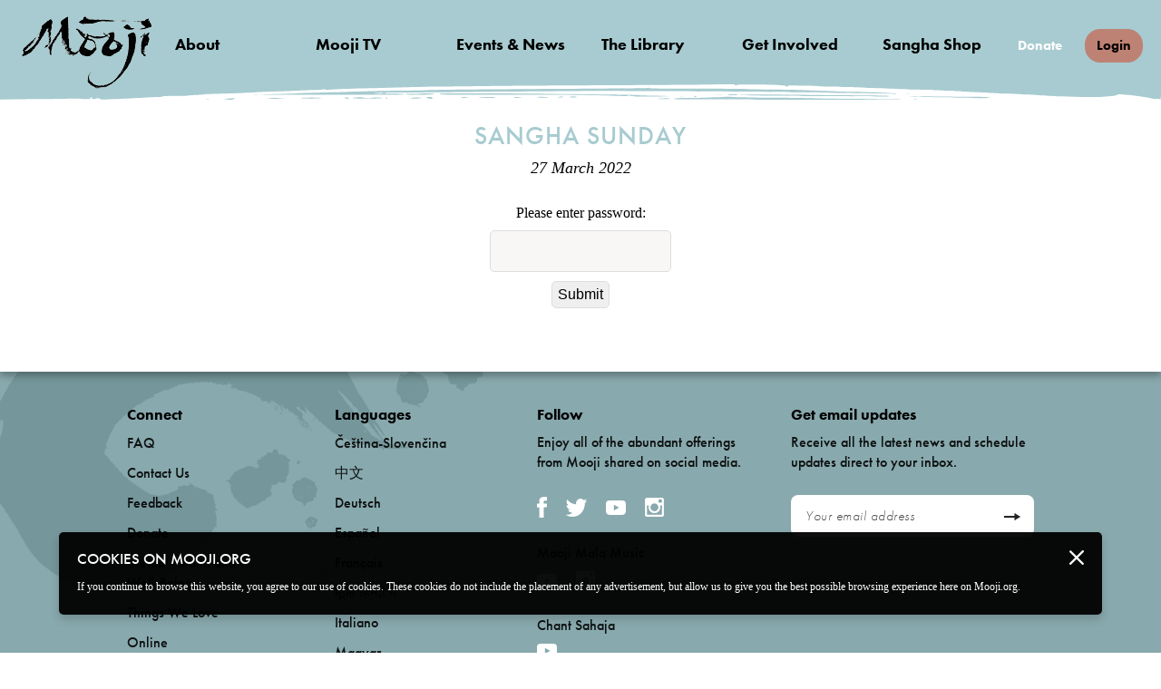

--- FILE ---
content_type: text/html; charset=UTF-8
request_url: https://mooji.org/sangha-sunday-march-2022
body_size: 96996
content:
<!doctype html>
<html data-theme="mist" class="wp-singular page-template page-template-template-wide-page page-template-template-wide-page-php page page-id-26595 wp-theme-moojiorg term-sangha-sunday-march-2022 page-lang-en elementor-default">
<head>
	<meta http-equiv="X-UA-Compatible" content="IE=edge"> 
	<meta charset="utf-8"> 
	<meta name="viewport" content="width=device-width,initial-scale=1,maximum-scale=1,minimum-scale=1,user-scalable=0,viewport-fit=cover">
	<meta property="og:locale" content="en_GB"> 
	<meta property="og:type" content="website"> 
	<meta property="og:site_name" content="Mooji.org"> 
	<meta property="og:title" content="Sangha Sunday - Mooji"> 
		
	<meta property="og:image" content="https://cdn.mooji.org/wp-content/uploads/2022/03/8cb3a63760b8a3bcdc33cb195f748b8d-1024x390.jpg">
		<meta property="og:description" content="27 March 2022"> 
	<meta name="google-site-verification" content="uRwP8l2-AoDeewC6grvCzWLzWGQ2PhjONFYlA3ZtFQ8"> 
	<meta name="google" content="notranslate"> 
	<!-- <meta name="theme-color" content="">  -->
	<meta name="mobile-web-app-capable" content="yes"> 
	<meta name="apple-mobile-web-app-capable" content="yes"> 
	<meta name="apple-mobile-web-app-status-bar-style" content="black"> 
	<meta name="apple-mobile-web-app-title" content="Mooji"> 
	<!-- <meta name="msapplication-TileColor" content="#ffffff"> 
	<meta name="msapplication-TileImage" content="https://cdn.mooji.org/wp-content/themes/moojiorg/img/favicons/tile-144.png">  -->
	<meta name="color-scheme" content="light only">
		<!-- Google tag (gtag.js) -->
	<script async src="https://www.googletagmanager.com/gtag/js?id=G-MH82LYY8Z7"></script>
	<script>
	window.dataLayer = window.dataLayer || [];
	function gtag(){dataLayer.push(arguments);}
	gtag('js', new Date());
	gtag('config', 'G-MH82LYY8Z7',{
		'user_id': '0'
	});
	</script>	

	<link rel="apple-touch-icon" sizes="180x180" href="https://cdn.mooji.org/wp-content/themes/moojiorg/img/favicons/apple-touch-icon.png">
	<link rel="icon" type="image/png" sizes="32x32" href="https://cdn.mooji.org/wp-content/themes/moojiorg/img/favicons/favicon-32x32.png">
	<link rel="icon" type="image/png" sizes="16x16" href="https://cdn.mooji.org/wp-content/themes/moojiorg/img/favicons/favicon-16x16.png">
	<link rel="mask-icon" href="/wp-content/themes/moojiorg/img/favicons/safari-pinned-tab.svg" color="#444444">
	<link rel="shortcut icon" href="https://cdn.mooji.org/wp-content/themes/moojiorg/img/favicons/favicon.ico">
	<meta name="msapplication-TileColor" content="#da532c">
	<meta name="msapplication-config" content="/wp-content/themes/moojiorg/img/favicons/browserconfig.xml">
	<meta name="theme-color" content="#ffffff">
	<link href="https://cdnjs.cloudflare.com/ajax/libs/font-awesome/5.15.1/css/all.min.css" rel="stylesheet">
				<style>img:is([sizes="auto" i], [sizes^="auto," i]) { contain-intrinsic-size: 3000px 1500px }</style>
	
<!-- Search Engine Optimization by Rank Math - https://s.rankmath.com/home -->
<title>Sangha Sunday - Mooji</title>
<meta name="description" content="27 March 2022"/>
<meta name="robots" content="follow, noindex"/>
<meta property="og:locale" content="en_US" />
<meta property="og:type" content="article" />
<meta property="og:title" content="Sangha Sunday - Mooji" />
<meta property="og:description" content="27 March 2022" />
<meta property="og:url" content="https://mooji.org/sangha-sunday-march-2022" />
<meta property="og:site_name" content="Mooji" />
<meta property="og:updated_time" content="2022-03-28T11:05:28+00:00" />
<meta property="article:published_time" content="2022-03-15T11:06:05+00:00" />
<meta property="article:modified_time" content="2022-03-28T11:05:28+00:00" />
<meta name="twitter:card" content="summary_large_image" />
<meta name="twitter:title" content="Sangha Sunday - Mooji" />
<meta name="twitter:description" content="27 March 2022" />
<meta name="twitter:label1" content="Time to read" />
<meta name="twitter:data1" content="Less than a minute" />
<script type="application/ld+json" class="rank-math-schema">{"@context":"https://schema.org","@graph":[{"@type":"Organization","@id":"https://mooji.org/#organization","name":"Mooji","url":"https://mooji.org","logo":{"@type":"ImageObject","@id":"https://mooji.org/#logo","url":"https://cdn.mooji.org/wp-content/uploads/2021/03/d4ecbc4cbccea08cb499ff4baa63ce01.png","contentUrl":"https://cdn.mooji.org/wp-content/uploads/2021/03/d4ecbc4cbccea08cb499ff4baa63ce01.png","caption":"Mooji","inLanguage":"en-US","width":"144","height":"80"}},{"@type":"WebSite","@id":"https://mooji.org/#website","url":"https://mooji.org","name":"Mooji","publisher":{"@id":"https://mooji.org/#organization"},"inLanguage":"en-US"},{"@type":"WebPage","@id":"https://mooji.org/sangha-sunday-march-2022#webpage","url":"https://mooji.org/sangha-sunday-march-2022","name":"Sangha Sunday - Mooji","datePublished":"2022-03-15T11:06:05+00:00","dateModified":"2022-03-28T11:05:28+00:00","isPartOf":{"@id":"https://mooji.org/#website"},"inLanguage":"en-US"}]}</script>
<!-- /Rank Math WordPress SEO plugin -->

<link rel='stylesheet' id='wp-block-library-css' href='https://cdn.mooji.org/wp-includes/css/dist/block-library/style.min.css?ver=6.8.2' type='text/css' media='all' />
<style id='classic-theme-styles-inline-css' type='text/css'>
/*! This file is auto-generated */
.wp-block-button__link{color:#fff;background-color:#32373c;border-radius:9999px;box-shadow:none;text-decoration:none;padding:calc(.667em + 2px) calc(1.333em + 2px);font-size:1.125em}.wp-block-file__button{background:#32373c;color:#fff;text-decoration:none}
</style>
<style id='global-styles-inline-css' type='text/css'>
:root{--wp--preset--aspect-ratio--square: 1;--wp--preset--aspect-ratio--4-3: 4/3;--wp--preset--aspect-ratio--3-4: 3/4;--wp--preset--aspect-ratio--3-2: 3/2;--wp--preset--aspect-ratio--2-3: 2/3;--wp--preset--aspect-ratio--16-9: 16/9;--wp--preset--aspect-ratio--9-16: 9/16;--wp--preset--color--black: #000000;--wp--preset--color--cyan-bluish-gray: #abb8c3;--wp--preset--color--white: #ffffff;--wp--preset--color--pale-pink: #f78da7;--wp--preset--color--vivid-red: #cf2e2e;--wp--preset--color--luminous-vivid-orange: #ff6900;--wp--preset--color--luminous-vivid-amber: #fcb900;--wp--preset--color--light-green-cyan: #7bdcb5;--wp--preset--color--vivid-green-cyan: #00d084;--wp--preset--color--pale-cyan-blue: #8ed1fc;--wp--preset--color--vivid-cyan-blue: #0693e3;--wp--preset--color--vivid-purple: #9b51e0;--wp--preset--gradient--vivid-cyan-blue-to-vivid-purple: linear-gradient(135deg,rgba(6,147,227,1) 0%,rgb(155,81,224) 100%);--wp--preset--gradient--light-green-cyan-to-vivid-green-cyan: linear-gradient(135deg,rgb(122,220,180) 0%,rgb(0,208,130) 100%);--wp--preset--gradient--luminous-vivid-amber-to-luminous-vivid-orange: linear-gradient(135deg,rgba(252,185,0,1) 0%,rgba(255,105,0,1) 100%);--wp--preset--gradient--luminous-vivid-orange-to-vivid-red: linear-gradient(135deg,rgba(255,105,0,1) 0%,rgb(207,46,46) 100%);--wp--preset--gradient--very-light-gray-to-cyan-bluish-gray: linear-gradient(135deg,rgb(238,238,238) 0%,rgb(169,184,195) 100%);--wp--preset--gradient--cool-to-warm-spectrum: linear-gradient(135deg,rgb(74,234,220) 0%,rgb(151,120,209) 20%,rgb(207,42,186) 40%,rgb(238,44,130) 60%,rgb(251,105,98) 80%,rgb(254,248,76) 100%);--wp--preset--gradient--blush-light-purple: linear-gradient(135deg,rgb(255,206,236) 0%,rgb(152,150,240) 100%);--wp--preset--gradient--blush-bordeaux: linear-gradient(135deg,rgb(254,205,165) 0%,rgb(254,45,45) 50%,rgb(107,0,62) 100%);--wp--preset--gradient--luminous-dusk: linear-gradient(135deg,rgb(255,203,112) 0%,rgb(199,81,192) 50%,rgb(65,88,208) 100%);--wp--preset--gradient--pale-ocean: linear-gradient(135deg,rgb(255,245,203) 0%,rgb(182,227,212) 50%,rgb(51,167,181) 100%);--wp--preset--gradient--electric-grass: linear-gradient(135deg,rgb(202,248,128) 0%,rgb(113,206,126) 100%);--wp--preset--gradient--midnight: linear-gradient(135deg,rgb(2,3,129) 0%,rgb(40,116,252) 100%);--wp--preset--font-size--small: 13px;--wp--preset--font-size--medium: 20px;--wp--preset--font-size--large: 36px;--wp--preset--font-size--x-large: 42px;--wp--preset--spacing--20: 0.44rem;--wp--preset--spacing--30: 0.67rem;--wp--preset--spacing--40: 1rem;--wp--preset--spacing--50: 1.5rem;--wp--preset--spacing--60: 2.25rem;--wp--preset--spacing--70: 3.38rem;--wp--preset--spacing--80: 5.06rem;--wp--preset--shadow--natural: 6px 6px 9px rgba(0, 0, 0, 0.2);--wp--preset--shadow--deep: 12px 12px 50px rgba(0, 0, 0, 0.4);--wp--preset--shadow--sharp: 6px 6px 0px rgba(0, 0, 0, 0.2);--wp--preset--shadow--outlined: 6px 6px 0px -3px rgba(255, 255, 255, 1), 6px 6px rgba(0, 0, 0, 1);--wp--preset--shadow--crisp: 6px 6px 0px rgba(0, 0, 0, 1);}:where(.is-layout-flex){gap: 0.5em;}:where(.is-layout-grid){gap: 0.5em;}body .is-layout-flex{display: flex;}.is-layout-flex{flex-wrap: wrap;align-items: center;}.is-layout-flex > :is(*, div){margin: 0;}body .is-layout-grid{display: grid;}.is-layout-grid > :is(*, div){margin: 0;}:where(.wp-block-columns.is-layout-flex){gap: 2em;}:where(.wp-block-columns.is-layout-grid){gap: 2em;}:where(.wp-block-post-template.is-layout-flex){gap: 1.25em;}:where(.wp-block-post-template.is-layout-grid){gap: 1.25em;}.has-black-color{color: var(--wp--preset--color--black) !important;}.has-cyan-bluish-gray-color{color: var(--wp--preset--color--cyan-bluish-gray) !important;}.has-white-color{color: var(--wp--preset--color--white) !important;}.has-pale-pink-color{color: var(--wp--preset--color--pale-pink) !important;}.has-vivid-red-color{color: var(--wp--preset--color--vivid-red) !important;}.has-luminous-vivid-orange-color{color: var(--wp--preset--color--luminous-vivid-orange) !important;}.has-luminous-vivid-amber-color{color: var(--wp--preset--color--luminous-vivid-amber) !important;}.has-light-green-cyan-color{color: var(--wp--preset--color--light-green-cyan) !important;}.has-vivid-green-cyan-color{color: var(--wp--preset--color--vivid-green-cyan) !important;}.has-pale-cyan-blue-color{color: var(--wp--preset--color--pale-cyan-blue) !important;}.has-vivid-cyan-blue-color{color: var(--wp--preset--color--vivid-cyan-blue) !important;}.has-vivid-purple-color{color: var(--wp--preset--color--vivid-purple) !important;}.has-black-background-color{background-color: var(--wp--preset--color--black) !important;}.has-cyan-bluish-gray-background-color{background-color: var(--wp--preset--color--cyan-bluish-gray) !important;}.has-white-background-color{background-color: var(--wp--preset--color--white) !important;}.has-pale-pink-background-color{background-color: var(--wp--preset--color--pale-pink) !important;}.has-vivid-red-background-color{background-color: var(--wp--preset--color--vivid-red) !important;}.has-luminous-vivid-orange-background-color{background-color: var(--wp--preset--color--luminous-vivid-orange) !important;}.has-luminous-vivid-amber-background-color{background-color: var(--wp--preset--color--luminous-vivid-amber) !important;}.has-light-green-cyan-background-color{background-color: var(--wp--preset--color--light-green-cyan) !important;}.has-vivid-green-cyan-background-color{background-color: var(--wp--preset--color--vivid-green-cyan) !important;}.has-pale-cyan-blue-background-color{background-color: var(--wp--preset--color--pale-cyan-blue) !important;}.has-vivid-cyan-blue-background-color{background-color: var(--wp--preset--color--vivid-cyan-blue) !important;}.has-vivid-purple-background-color{background-color: var(--wp--preset--color--vivid-purple) !important;}.has-black-border-color{border-color: var(--wp--preset--color--black) !important;}.has-cyan-bluish-gray-border-color{border-color: var(--wp--preset--color--cyan-bluish-gray) !important;}.has-white-border-color{border-color: var(--wp--preset--color--white) !important;}.has-pale-pink-border-color{border-color: var(--wp--preset--color--pale-pink) !important;}.has-vivid-red-border-color{border-color: var(--wp--preset--color--vivid-red) !important;}.has-luminous-vivid-orange-border-color{border-color: var(--wp--preset--color--luminous-vivid-orange) !important;}.has-luminous-vivid-amber-border-color{border-color: var(--wp--preset--color--luminous-vivid-amber) !important;}.has-light-green-cyan-border-color{border-color: var(--wp--preset--color--light-green-cyan) !important;}.has-vivid-green-cyan-border-color{border-color: var(--wp--preset--color--vivid-green-cyan) !important;}.has-pale-cyan-blue-border-color{border-color: var(--wp--preset--color--pale-cyan-blue) !important;}.has-vivid-cyan-blue-border-color{border-color: var(--wp--preset--color--vivid-cyan-blue) !important;}.has-vivid-purple-border-color{border-color: var(--wp--preset--color--vivid-purple) !important;}.has-vivid-cyan-blue-to-vivid-purple-gradient-background{background: var(--wp--preset--gradient--vivid-cyan-blue-to-vivid-purple) !important;}.has-light-green-cyan-to-vivid-green-cyan-gradient-background{background: var(--wp--preset--gradient--light-green-cyan-to-vivid-green-cyan) !important;}.has-luminous-vivid-amber-to-luminous-vivid-orange-gradient-background{background: var(--wp--preset--gradient--luminous-vivid-amber-to-luminous-vivid-orange) !important;}.has-luminous-vivid-orange-to-vivid-red-gradient-background{background: var(--wp--preset--gradient--luminous-vivid-orange-to-vivid-red) !important;}.has-very-light-gray-to-cyan-bluish-gray-gradient-background{background: var(--wp--preset--gradient--very-light-gray-to-cyan-bluish-gray) !important;}.has-cool-to-warm-spectrum-gradient-background{background: var(--wp--preset--gradient--cool-to-warm-spectrum) !important;}.has-blush-light-purple-gradient-background{background: var(--wp--preset--gradient--blush-light-purple) !important;}.has-blush-bordeaux-gradient-background{background: var(--wp--preset--gradient--blush-bordeaux) !important;}.has-luminous-dusk-gradient-background{background: var(--wp--preset--gradient--luminous-dusk) !important;}.has-pale-ocean-gradient-background{background: var(--wp--preset--gradient--pale-ocean) !important;}.has-electric-grass-gradient-background{background: var(--wp--preset--gradient--electric-grass) !important;}.has-midnight-gradient-background{background: var(--wp--preset--gradient--midnight) !important;}.has-small-font-size{font-size: var(--wp--preset--font-size--small) !important;}.has-medium-font-size{font-size: var(--wp--preset--font-size--medium) !important;}.has-large-font-size{font-size: var(--wp--preset--font-size--large) !important;}.has-x-large-font-size{font-size: var(--wp--preset--font-size--x-large) !important;}
:where(.wp-block-post-template.is-layout-flex){gap: 1.25em;}:where(.wp-block-post-template.is-layout-grid){gap: 1.25em;}
:where(.wp-block-columns.is-layout-flex){gap: 2em;}:where(.wp-block-columns.is-layout-grid){gap: 2em;}
:root :where(.wp-block-pullquote){font-size: 1.5em;line-height: 1.6;}
</style>
<link rel='stylesheet' id='baguettebox-css-css' href='https://cdn.mooji.org/wp-content/plugins/gallery-block-lightbox/dist/baguetteBox.min.css?ver=1.12.0' type='text/css' media='all' />
<link rel='stylesheet' id='moojiorg-style-css' href='https://cdn.mooji.org/wp-content/themes/moojiorg/style.css?ver=1767909168' type='text/css' media='all' />
<link rel='stylesheet' id='mtv-style-css' href='https://cdn.mooji.org/wp-content/themes/moojiorg/mtv.css?ver=1769679210' type='text/css' media='all' />
<link rel='stylesheet' id='photonic-slider-css' href='https://cdn.mooji.org/wp-content/plugins/photonic/include/ext/splide/splide.min.css?ver=20250522-91844' type='text/css' media='all' />
<link rel='stylesheet' id='photonic-lightbox-css' href='https://cdn.mooji.org/wp-content/plugins/photonic/include/ext/fancybox3/fancybox3.min.css?ver=20250522-91844' type='text/css' media='all' />
<link rel='stylesheet' id='photonic-css' href='https://cdn.mooji.org/wp-content/plugins/photonic/include/css/front-end/core/photonic.min.css?ver=20250522-91844' type='text/css' media='all' />
<style id='photonic-inline-css' type='text/css'>
/* Retrieved from saved CSS */
.photonic-panel { background:  rgb(17,17,17)  !important;

	border-top: none;
	border-right: none;
	border-bottom: none;
	border-left: none;
 }
.photonic-flickr-stream .photonic-pad-photosets { margin: 10px; }
.photonic-flickr-stream .photonic-pad-galleries { margin: 10px; }
.photonic-flickr-stream .photonic-pad-photos { padding: 5px 10px; }
.photonic-google-stream .photonic-pad-photos { padding: 5px 10px; }
.photonic-zenfolio-stream .photonic-pad-photos { padding: 5px 10px; }
.photonic-zenfolio-stream .photonic-pad-photosets { margin: 5px 10px; }
.photonic-smug-stream .photonic-pad-albums { margin: 10px; }
.photonic-smug-stream .photonic-pad-photos { padding: 5px 10px; }
.photonic-random-layout .photonic-thumb { padding: 2px}
.photonic-masonry-layout .photonic-thumb { padding: 2px}
.photonic-mosaic-layout .photonic-thumb { padding: 2px}

</style>
<script type="text/javascript" src="https://cdn.mooji.org/wp-includes/js/jquery/jquery.min.js?ver=3.7.1" id="jquery-core-js"></script>
<script type="text/javascript" src="https://cdn.mooji.org/wp-includes/js/jquery/jquery-migrate.min.js?ver=3.4.1" id="jquery-migrate-js"></script>
<script type="text/javascript" id="zxcvbn-async-js-extra">
/* <![CDATA[ */
var _zxcvbnSettings = {"src":"https:\/\/mooji.org\/wp-includes\/js\/zxcvbn.min.js"};
/* ]]> */
</script>
<script type="text/javascript" src="https://cdn.mooji.org/wp-includes/js/zxcvbn-async.min.js?ver=1.0" id="zxcvbn-async-js"></script>
<link rel='shortlink' href='https://mooji.org/?p=26595' />
<link rel="alternate" title="oEmbed (JSON)" type="application/json+oembed" href="https://mooji.org/wp-json/oembed/1.0/embed?url=https%3A%2F%2Fmooji.org%2Fsangha-sunday-march-2022" />
<link rel="alternate" title="oEmbed (XML)" type="text/xml+oembed" href="https://mooji.org/wp-json/oembed/1.0/embed?url=https%3A%2F%2Fmooji.org%2Fsangha-sunday-march-2022&#038;format=xml" />
<meta name="generator" content="Elementor 3.29.0; features: e_font_icon_svg, additional_custom_breakpoints, e_local_google_fonts, e_element_cache; settings: css_print_method-external, google_font-enabled, font_display-swap">
			<style>
				.e-con.e-parent:nth-of-type(n+4):not(.e-lazyloaded):not(.e-no-lazyload),
				.e-con.e-parent:nth-of-type(n+4):not(.e-lazyloaded):not(.e-no-lazyload) * {
					background-image: none !important;
				}
				@media screen and (max-height: 1024px) {
					.e-con.e-parent:nth-of-type(n+3):not(.e-lazyloaded):not(.e-no-lazyload),
					.e-con.e-parent:nth-of-type(n+3):not(.e-lazyloaded):not(.e-no-lazyload) * {
						background-image: none !important;
					}
				}
				@media screen and (max-height: 640px) {
					.e-con.e-parent:nth-of-type(n+2):not(.e-lazyloaded):not(.e-no-lazyload),
					.e-con.e-parent:nth-of-type(n+2):not(.e-lazyloaded):not(.e-no-lazyload) * {
						background-image: none !important;
					}
				}
			</style>
				</head>
<body class="wp-singular page-template page-template-template-wide-page page-template-template-wide-page-php page page-id-26595 wp-theme-moojiorg term-sangha-sunday-march-2022 page-lang-en elementor-default elementor-kit-74762">
	<div id="wrapper">
		<div ui-view="">
			            
			<div header-dctv="">
				<header class="main">
					<a href="/">
		    			<img class='mooji-logo-black' src="https://cdn.mooji.org/wp-content/themes/moojiorg/img/logo2.png" srcset="https://cdn.mooji.org/wp-content/themes/moojiorg/img/logo2.png 1x, https://cdn.mooji.org/wp-content/themes/moojiorg/img/logo2@2x.png 2x" alt="Mooji" title="Mooji">
						<img class='mooji-logo-white' src="https://cdn.mooji.org/wp-content/themes/moojiorg/img/logo2-light.png" srcset="https://cdn.mooji.org/wp-content/themes/moojiorg/img/logo2-light.png 1x, https://cdn.mooji.org/wp-content/themes/moojiorg/img/logo2-light.png 2x" alt="Mooji" title="Mooji">
					</a>
					<div class="section-container">
		    			<button onclick="toggleMenu()">
		        			<span></span>
		        			<span></span>
		        			<span></span>
		        			<span>Menu</span>
		    			</button>
		        		<nav>
		            		<ul id="expandMenu">
																<li class="rose" ui-nested="">
									<svg id="Layer_1" preserveAspectRatio="none" data-name="Layer 1" xmlns="http://www.w3.org/2000/svg" viewBox="0 0 1650 5755.8"><path d="M927,5720c-6-37.38-20-50.69-53-49.67-14,1-20-2.56-22-12.8-2-8.19,1-14.33,7-14.33s11,3.58,11,7.68c0,4.6,6,6.14,15,4.6,18-3.58,20-17.92,3-27.13-10-5.63-10-7.17-1-9.22,9-1.53,10-5.12,3-11.77-6-5.64-9-28.68-9-52.23,2-32.25-2-46.59-15-57.85-17-14.85-17-13.83-11,41,3,31.23,8,62.46,11,70.65,5,10.24,3,13.83-9,13.83-20,0-27-11.27-27-46.08,0-20.48-5-31.24-16-36.36-12-4.6-15-14.33-13-34.81,1-15.87,1-35.33,0-44-2-15.36-2-15.36-12-3.08-5,7.17-7,19-4,27.14,8,18.43-8,18.43-22,.51-8-11.77-10-4.09-10,36.87,0,28.16,5,54.27,10,57.85,6,4.1,10,15.36,9,25.6s2,26.63,7,35.84c6,10.75,6,22,1,29.7-13,16.38-34,15.87-27-1,5-14.33-24-104.44-42-126.46-6-8.19-11-28.67-11-46.08,0-44.54-11-10.86-20-10.86-12,0-17-55.19-9-24,5,16.39,4,29.19-1,30.21s-6,5.12-3,9.73c4,5.63,1,7.17-13,5.63-17-1.53-19-6.65-19-38.4,0-20-3,54.68-6,55.7-4,1-9-3.58-11-10.75-6-14.34,8-17.92,15-3.59,4,8.2,4,8.2,12-.51,5-6.14,1-11.77-13-17.92-16-7.17-20-15.87-21-44,0-19.46-3-36.86-6-38.4-9-4.61-3,49.26,6,62.06,5,6.15,5,11.27,0,11.27-9,0-7,13.82,4,27.13,7,8.71-9,24.07-26,24.07-4,0-9-5.12-11-11.27-2-6.65-8-11.77-15-11.77-19,0-24-5.64-28-32.26-4-25.09-3-26.11,23-28.16l27,87.95-27-1c-26-.51-27-1-26-37.38,1-39.42-7-60.41-23-60.41-6,0-6,3.58,1,9.73,17,16.89,12,35.32-11,38.91-12,2.05-26,1-32-2.05-20-10.24-25-6.14-29,27.65-4,31.23-19-40.34-34-48-4-2.05-8,74.13-9,59.28-1-15.36-5-30.21-9-33.28-3-3.07-2-6.14,3-7.17,6-1,7-8.7,2-21-5-10.24-6-20-2-21,14-4.61,11-52.74-4-59.39-19-8.19-19,102.59,0,106.69,12,2,15-2.56,15-24.58,0-17.41-5-29.18-12-30.72-10-2.56-10-3.58,0-6.14,6-1.54,12-8.71,12-15.36,0-7.17-4-11.27-10-9.73-5,1.53-10-.51-10-4.61,0-4.61,7-8.19,16-8.19,14,0,16-3.59,11-20-3-11.26-2,109.5,1,107.45,12-6.14,21-6.24,10-9.31-4-1.54-8,0-8,2.56,0,3.07-4-62.37-10-62.37-5,0-10,64.42-10,60.32s7-7.68,15-7.68c9,0,12-3.07,9-7.68-4-4.1-1-7.68,6-7.68,21,0,7-28.16-15-29.18-11-1-14,0-7,1.53,14,3.59,16,17.41,2,17.41-11,0-11-.51-14-36.86-1-16.9,2,95.93,11,97,6,.51,11-1,10-4.1-1-2.56-5-4.61-9-4.1-5,1-8-1.53-8-5.63s5-8.19,10-9.21c13-2,22-24.58,10-24.58-15,0-48-32.77-55-56.32-8-24.06-24-34.82-37-24.06-5,4.6-10,4.6-19,0-17-8.71,0-18.44,26-15.88q24,3.08,18-4.6c-3-3.59-9-6.66-14-6.66s-9-6.14-9-13.31-4-11.78-9-10.24-7,7.68-4,13.31c4,7.17,0,10.24-10,10.24-12,0-17-6.66-20-26.62-3-21.51-5-24.58-11-15.36-20,27.64-50-6.66-40-43.52,4-14.85,3-22-5-22-6,0-11-5.12-12-11.26-1-11.27-1-11.27-9,1-12,20-11,25.6,5,25.6,8,0,15,2.56,15,5.63,0,2.56-5,3.59-12,1.54-8-2.56-9,2.05-4,17.41,6,20-4,28.67-19,16.38-7-6.14-18-48.13-16-65,0-6.66-4-11.78-9-11.78-6,0-10-4.61-10-10.24s-4-10.24-10-10.24c-5,0-10-5.12-10-11.78s-9-16.89-20-23c-53-29.18-71-67.07-36-78.84,7-2.56,4-4.1-6-4.1s-18-2-18-5.12c0-2.56,4-5.12,10-5.12s7-9.22,3-23c-4-17.92-3-23,8-23s11-1-1-5.12c-8-2.56-16-11.26-17-18.94-6-38.4-3-59.91,9-63.49,10-3.59,10-5.63,0-10.75-14-7.17-16-29.7-3-29.7,5,0,12,3.07,14,6.66,3,3.07,6,0,6-7.68,1-10.24-3-13.32-14-11.27-8,2.05-15,.51-15-2.56s4-5.63,8-5.63c11,0,6-145.92-6-174.08-6-12.8-9-34.3-7-48.64,2-18.43-2-27.14-14-31.74-15-5.64-14-6.15,3-6.66,15,0,17-3.07,14-16.38-3-9.22-2-22.53,2-29.7s4-24.06,0-37.38c-5-16.38-3-27.13,6-33.28,16-11.77,21-27.64,10-35.84-4-3.58-3-9.72,4-13.82,9-5.63,9-7.68,1-7.68-6,0-11-5.63-11-12.8s5-12.8,10-12.8c16,0,12-13.82-5-17.41-20-3.58-19-22,1-27.65,14-4.09,14-5.12,0-12.8-17-8.7-22-24.06-7-24.06,5,0,12,3.07,14,6.66,3,3.07,6-9.73,7-29.7,4-68.61,2-90.62-8-94.21-18-5.63-17-20.48,1-27.13,15-5.64,16-9.22,8-21-8-10.24-8-17.4-1-24.06,15-14.85,8-52.22-12-62-23-10.75-23-20,0-20,17,0,18-4.61,17-49.15-1-39.94-5-50.18-18-54.27-19-5.12-23-24.58-5-24.58,6,0,4-3.58-5-9.22-10-5.12-17-13.31-17-17.92s-4-9.72-10-11.26c-5-1.54-10-6.66-10-10.75,0-13.83,25-7.17,52,14.85,23,17.92,28,19.45,28,9.72,0-6.65-5-16.89-11-22.52-9-8.2-8-11.78,2-14.85s11-4.61,2-4.61c-7,0-13-4.61-13-10.24a10.49,10.49,0,0,1,10-10.24c15,0,12-44.54-2-47.62-10-1.53-8-5.12,5-12.8,16-8.7,17-15.36,11-46.08-6-34.3-7-35.84-30-33.79-20,2.05-24,0-24-10.75,0-7.17,5-12.8,10-12.8,6,0,10-3.58,10-7.68s-4-7.68-10-7.68a10.49,10.49,0,0,1-10-10.24c0-10.75,24-14.34,35-5.12,3,3.07,16,4.61,28,4.61,16-.51,17-1.54,5-3.07-19-2.56-26-22-17-46.6,7-17.4-3-25.08-33-22.52-11,1-18-1.54-18-7.17,0-6.66,6-7.68,31-5.12,27,2.56,29,2,15-5.12-9-4.1-16-11.27-16-14.85,0-4.61-6-6.14-15-4.61-8,2-15,.51-15-2.56s11-6.65,25-8.7c27-3.59,33-9.73,13-13.83-10-2-10-3.58-1-9.21,15-7.68,18-57.86,4-53.76-5,1.53-14-.51-21-4.61-11-6.66-9-10.24,10-20.48,22-11.78,23-13.82,9-34.3-7-12.29-12-26.63-11-32.26,2-8.19,0-8.7-8-2.56-5,4.1-10,6.66-11,5.12-8-26.11-8-51.2,0-51.2,6,0,11,3.07,11,7.17,0,3.58,7,9.73,15,13.31,12,5.12,15,5.12,15-1.54,0-4.09-6-9.21-12-10.24-10-2-10-3.58,0-7.68,18-6.14,6-62.46-15-70.14-19-7.17-8-20,13-15.87,8,1.53,14,0,14-2.56,0-3.07-9-4.61-20-3.07-13,1.53-24-.52-30-6.66-15-13.82-13-15.36,18-15.36,21,0,24-1,12-5.12-12-3.58-12-6.14-2-11.26,17-8.71,15-19.46-5-30.72-9-5.64-11-9.22-5-9.22,7,0,12-3.58,12-7.68s-7-7.68-15-7.68-15-3.58-15-8.19c0-5.12,6-7.17,15-5.12,11,2,15-.51,15-9.73,0-10.24-5-12.8-24-12.8-14,0-27-2.05-30-4.61-7-5.12,22-12.29,34-8.19,4,1.54,11-1.54,14-6.14,4-4.61,1-10.24-5-12.29-6-1.54-12-13.31-14-25.6-1-12.29-5-26.63-9-31.23s-4-11.78,1-15.36c4-3.59,8-16.9,9-29.19s6-23.55,12-25.6c15-4.61,2-14.33-22-16.38-29-3.07-25-12.29,7-13.83,21-1.53,27-4.6,27-13.82s-4-11.78-15-9.73c-9,2-15,0-15-5.12,0-4.61,7-8.19,15-8.19s15-3.58,15-7.68-5-7.68-12-7.68c-6,0-4-3.58,5-9.22,19-10.75,22-24.57,6-29.18-6-2.05-8-6.66-5-10.75s0-5.63-8-4.1c-20,4.1-29-6.14-17-17.92,7-6.65,18-8.7,31-7.17,11,1.54,20,0,20-3.07,0-2.56-6-4.09-14-2.56-21,4.1-32-8.7-13-15.87,21-7.68,33-64,15-70.14-10-4.1-10-5.64,0-7.68,6-1,12-5.64,12-10.24,0-6.66-2-6.66-15,.51-8,4.09-15,9.73-15,12.8s-4,5.63-10,5.63c-5,0-8-9.73-6-21.5,2-13.32,7-21.51,14-21,7,1,11-2.56,10-7.68-1-4.6,4-18.43,11-30.72,13-20.48,13-22.52-8-33.79-24-12.8-21-23.55,5-23.55,10,0,14-6.66,14-25.6,0-13.82-4-25.6-10-25.6-5,0-10-3.58-10-7.68s5-7.68,10-7.68c6,0,10-2,10-5.12,0-2.56-11-5.12-25-5.12-16,0-25-3.07-25-8.19s6-7.17,15-5.12c9,1.53,15,0,15-4.61,0-3.58,7-10.75,16-14.85,14-7.17,12-7.68-15-5.12-25,2.56-31,1.54-31-5.12,0-5.63,7-8.19,17-7.17,31,2.56,41-5.12,34-22.52-10-25.09-2-46.6,15-43,8,1.53,14,.51,14-2.05,0-6.66-37-6.66-45,0-3,3.07-13,5.12-21,5.12-17,0-19-18.94-1-22,9-2,9-3.58-1-9.21-14-7.68-16-30.21-3-30.21,5,0,12,3.07,14,6.66,4,4.6,6,4.6,6-.52,1-3.58,5-5.12,11-3.58,6,2,11-5.63,12-18.94,1-12.29,3-28.68,3-37.38,1-8.19-4-18.94-12-24.06-10-5.64-11-9.22-4-11.78,14-4.1,14-48.64,1-48.64-14,0-12-18.94,3-22q13.5-3.06,0-3.07c-9-.51-10-4.09-3-13.82,6-7.17,10-17.92,10-24.07,0-9.21-6-7.16-28,10.24-27,22-52,28.68-52,14.85,0-4.09,5-9.21,10-10.75a14,14,0,0,0,10-12.8c0-5.12,10-13.31,22-17.41,18-6.65,19-8.19,5-8.19-10,0-17-4.1-17-10.24,0-5.63,7-10.24,15-10.24,16,0,17-3.07,19-67.58,1-34.82-1-39.94-16-39.94-23,0-23-11.26,0-18.43,16-5.63,20-29.19,11-71.17-2-5.63,1-15.36,5-22,6-9.72,4-12.28-13-14.84-25-3.08-26-8.2-6-18.95,16-8.19,19-30.72,15-102.91-1-19.46-4-32.77-7-29.18-2,3.07-9,6.14-14,6.14-15,0-10-15.36,7-24.06,14-7.68,14-8.71,0-12.8-20-5.64-21-24.07-1-27.65,17-3.59,21-17.41,5-17.41-5,0-10-5.63-10-12.8s5-12.8,11-12.8c8,0,8-2.05-1-7.68-7-4.1-8-10.24-4-13.82,11-8.2,6-24.07-11-36.36-9-6.14-10-15.87-4-31.23,4-12.8,4-29.69,0-37.89-5-8.19-7-21-4-28.67,4-9.73,1-13.31-11-13.31-9,0-16-2-16-5.12,0-2.56,6-5.12,13-5.12,20,0,17-67.07-3-75.26-13-5.64-13-6.15,2-6.66,14,0,17-5.12,16-25.09,0-14.33,2-27.13,5-29.69,2-2,1-14.34-2-27.14-6-17.41-3-27.65,11-42.5,16-15.87,17-21,7-27.64-10-6.15-10-8.2,2-12.8,11-3.59,11-5.64,2-7.68-15-3.08-18-27.14-3-27.14,16,0,12-13.82-5-17.41-20-3.58-20-23.55,0-23.55,19,0,19-7.17,0-15.36-20-8.19-20-22.53,0-18.43,12,2.05,15-2.56,15-27.65,0-27.14-2-30.72-20-30.72-11,0-20-3.58-20-7.68,0-8.7,21-10.24,35-2.56,7,3.07,10-5.63,9-23-1-17.92-7-30.72-18-35.84-21-10.75-20-14.34,4-22,16-5.12,18-8.19,9-20-7-9.22-7-17.92,1-26.63,12-15.36-2-63-19-66-6-1-11-5.12-11-9.72s6-6.15,18-4.61c17,3.07,18-1,17-48.64-2-42.5-5-52.74-18-56.83-10-2.56-17-8.2-17-11.78,0-9.22,27-10.24,33-1,2,3.07,8,4.6,12,2.56s-7-9.73-24-16.9c-17-7.68-31-17.92-31-23a14,14,0,0,0-10-12.8c-15-4.61-12-17.92,3-17.92,7,0,24,9.73,38,22,20,18.43,24,20,27,10.24,2-6.15-1-15.88-7-21.51-8-7.17-8-10.75,2-12.8,9-2.56,9-3.58,0-6.14-15-3.59-17-17.41-3-17.41,15,0,13-49.66-2-53.25-10-1.53-9-4.09,4-9.21,14-6.15,16-13.83,12-42.5-4-34.82-15-45.06-41-39.94-9,1.54-13-1.53-13-10.75,0-7.17,5-13.31,10-13.31,6,0,10-3.58,10-7.68s-4-7.68-10-7.68c-14,0-13-13.82,2-18.43,6-2.05,14-1,16,2,8,13.31,24,5.12,20-10.24-3-8.71-2-24.07,2-33.28,5-10.24,4-18.44-2-20-6-2.05-5-5.12,3-7.68,11-4.1,11-5.63-4-10.24-9-2.56-17-8.19-17-12.29,0-4.61-6-6.14-15-4.61-9,2-15,0-15-5.12,0-4.09,12-9.73,26-11.26,19-2.56,22-4.61,12-7.68-10-3.59-11-6.15-1-14.85,18-14.34,17-51.2-1-51.2-24,0-27-15.36-6-26.62,24-13.32,25-20.48,5-39.94-8-8.19-12-18.94-8-23.55,4-6.15,3-7.68-5-5.12-7,2-12,3.07-13,2-8-21-8-45.06,1-45.06,5,0,10,3.07,10,7.17s7,8.19,15,10.24c9,1.53,15,0,15-4.61,0-4.1-6-7.68-12-7.68-10,0-9-1.54,1-4.61,17-5.63,7-59.9-14-72.19C55-70.14,56-74.24,80-74.24c11,0,20-2.56,20-5.63s-9-4.1-21-2C57-78.34,40-85.5,40-98.3c0-9.73,27-8.2,39,2.56C93-84,93-92.67,79-106c-8-7.17-8-11.78,0-15.88,16-8.19,14-19.45-6-30.2-9-5.64-11-9.22-5-9.22,7,0,12-3.58,12-7.68s-7-7.68-15-7.68-15-3.58-15-8.19c0-5.12,6-7.17,15-5.12,11,2,15-1,15-10.24,0-7.17-3-11.78-7-10.75-5,1.53-19,0-33-2.56-19-3.59-21-5.64-11-9.22,8-2.05,20-3.07,26-2.05,17,3.59,29-13.82,13-18.94-6-2-13-12.8-14-23.55,0-10.76-5-23.56-9-28.16-4-5.12-4-13.32,1-17.92,4-5.12,8-19.46,9-32.26,2-12.29,7-23.55,13-24.58,20-3.07,0-16.38-24-16.38-34,0-30-8.19,6-11.78,24-2.56,30-6.14,30-15.87,0-9.21-4-12.29-15-10.24-8,2.05-15,.51-15-2.56s7-5.63,15-5.63,15-3.58,15-7.68S76-448,70-448c-5,0-10-2.05-10-5.12,0-2.56,6-5.12,13-5.12s14-6.66,15-15.36S85-489,79-489s-8-3.58-5-7.68c18-23.55,19-25.6,3-15.36-18,12.29-42,4.61-31-9.73,5-6.65,13-8.19,30-6.14,17,2.56,24,1,24-4.1,0-4.61-6-6.65-14-5.12-21,4.1-31-7.68-13-14.85,21-8.19,33-65,15-70.65-10-3.59-10-4.61,0-4.61,6,0,12-3.58,12-7.68,0-4.61-6-6.14-15-4.61-8,2-15,6.15-15,10.24s-4,7.17-10,7.17c-5,0-8-9.73-6-21.5,2-13.32,7-21.51,14-21,7,1,11-2.56,10-7.68-1-4.6,4-18.43,11-30.2,13-19.46,12-22-8-32.77-26-14.34-27-20-1-23.55,16-2.05,20-7.17,20-22.53,0-11.27-6-24.58-12-30.21-11-8.7-10-11.26,0-14.85,10-3.07,7-5.12-12-7.68-14-1.53-26-7.17-26-11.26,0-5.12,6-7.17,15-5.12,9,1.53,15,0,15-5.12,0-4.1,7-8.71,15-10.24,28-5.63,15-12.29-16-8.71-25,2.56-31,1.54-27-4.09,3-4.1,13-6.66,23-5.63,25,2.56,34-7.17,25-27.65-4-9.73-4-17.41,0-17.41s5-6.14,2-13.82c-4-10.76-2-12.8,12-10.24,9,2,16,1,16-1.54,0-6.66-37-6.66-45,0-3,3.07-13,5.12-21,5.12-17,0-19-18.43-2-22.53,11-2.56,11-3.58,0-6.14-14-3.07-17-32.77-3-32.77,5,0,11,2.05,13,5.12,1,2.56,8,3.07,15,1,6-2,14-20.48,17-41,4-30.72,2-37.37-12-42-12-4.1-14-6.66-4-8.19,15-3.59,17-53.25,2-53.25-14,0-12-13.82,3-16.9,9-2,9-3.58,0-7.16-8-3.08-9-7.17-3-11.78,6-4.1,10-13.31,10-20.48-1-14.34,4-16.38-47,19.46-9,6.65-20,9.72-25,7.16-11-5.63,8-29.69,36-45.56,17-10.24,17-11.78,3-11.78-22,0-22-13.31,0-19.46,13-4.09,16-14.33,18-56.83,1-47.61,0-51.71-17-48.64-24,3.59-24-9.21,0-20,10-5.12,18-13.82,17-20.48-1-6.14,2-16.38,6-22.52,5-7.68,3-12.8-7-17.41-14-6.15-14-16.39,2-36.87,3-5.12-2-9.21-15-11.26-25-4.1-26-9.22-6-20,16-8.19,27-64.51,13-64.51-5,0-8,2.56-8,5.12,0,3.07-7,5.12-16,5.12s-14-3.58-12-8.7,11-8.71,21-8.71c14,1,17-4.09,17-29.18,0-24.58-3-29.19-15-27.14-20,4.1-19-7.68,2-19.45,15-8.71,15-9.73-2-15.88-18-7.16-14-29.18,6-29.18,5,0,9-3.58,9-7.68s-4-7.68-10-7.68c-15,0-12-19.46,3-22,9-1.53,9-4.09-2-10.75-10-6.14-11-10.24-4-12.29,12-4.09,6-31.74-7-31.74-14,0-18-13.31-10-35.33,4-11.77,4-29.69,0-39.42s-6-22-3-27.65c5-10.24,17-10.24,795-10.24h790l-7,24.58c-4,13.31-6,223.23-5,466.94s2,476.16,1,517.12c0,53.25,3,74.75,12,77.82,8,2.56,8,4.1,1,4.1-13,0-18,92.16-14,302.08,3,170,3,222.72-1,475.14-2,107.52-1,195.58,2,195.58,4,0,4,10.75,1,23.55-3,16.9-1,25.09,9,28.16s10,4.61,2,4.61c-10,0-13,18.43-11,75.78,0,41.47,0,267.77-1,502.78s1,446,4,468.48c7,53.76,7,150,0,166.4-3,7.17-5,214.53-4,460.8s1,481.28,0,521.73c0,53.76,3,75.26,12,78.33,8,2.56,8,4.1,1,4.1-14,0-17,87.55-14,302.08,3,170,3,231.42,0,414.72-4,204.8,1,299,14,303.62,8,2.56,8,4.6-1,7.68s-12,24.57-11,77.82c0,41,0,259.58-1,486.4s1,447,5,489c8,85,8,85-2,109.06-4,9.72-2,16.38,4,16.38,18,0,21,20.48,4,25.6-10,2.56-12,5.12-6,5.12,12,0,12,14.85,1,24.58-6,4.09-3,5.12,7,3.07,19-3.59,21,3.58,4,12.29-9,4.6-9,6.14,0,6.14,18,0,14,9.22-5,11.78-17,2-17,2.56-1,3.07,13,.51,17,4.61,16,18.43-1,9.73-5,17.92-9,17.92-18,0-26,33.79-28,110.08-1,45.06-4,93.7-6,107.52-3,14.34-7,34.3-9,44.54-3,10.76-5,33.8,4,51.2,11,24.07-10-2.4-15,40.09-4,34.82-2,69.63,5,88.58,9,26.11,8,37.37-5,63.49-28,55.8-28,18.69-34,80.13-4,37.89-11,62.47-19,67.59-16,9.72-12-59.33,9,1.6,12,37.38,12-79.55-11-49.85-14,17.4-29,31.23-35,31.23-16,0-35-47.62-21-52.23,7-2.56,14,2.05,19,11.27,4,8.7,12,15.36,18,15.36s6-3.59-1-9.73c-5-5.63-10-15.87-10-23,0-9.73-5-13.31-19-13.31-16,0-19,116.41-18,101.05,1-10.75,6-21,10-22.52,5-1.54,2-6.15-6-10.24-19-10.24-24,11.19-5-.59,10-6.14,10-8.19,1-9.72-7-1.54-13-8.71-13-16.9,0-9.73-6-14.85-19-16.9-16-2-21,1-26,17.41-10,30.72-23,18.95-19-16.89,2-17.92,4,31.64,5,27,1-16.39,28-9.73,31,7.68,2,12.28,8,16.89,26,17.92,23,2,29-3.59,12-12.29-6-3.07-13-17.41-17-31.75-3-14.84-10-26.62-15-26.62-6,0-8-3.58-4-7.68,3-4.61-4,109.76-21,105.66-18-5.12-22-8.19-14-11.26,7-2.05,18,.51,26,5.63,8,5.63,15,7.68,15,4.61,0-2.56,5-1.54,10,2.56,140.59,113.11-125.59-424.92,4-10.24-4-9.73-11-20.48-16-24.06s-5-7.17,2-9.22c17-5.12,11-12.8-10-12.8-15,0-20-3.58-20-12.8,0-7.17-4-12.8-9-12.8-9,0-21,42-21,78.34,0,17.4-4-95.94-12-97-7-1.54-12,109.24-11,97.47,0-10.75,2-49.67,3-86.53,1-36.35,6-67.58,10-69.12,13-4.1,16-47.62,3-49.66-16-3.08-21,9.21-29,70.14-3,29.7-8,55.3-10,56.83-2,2.05-4,21.51-5,43.52-1,22.53-6-78-11-76.48s-9,30.21-8,64v3.17c-1,5.63-1,27.65,0,48.64v-36.28c0,60.93,15-12,37-7.87,11,2.56,13-2.56,8-24.07-12-52.73-15,14-6,14,16,0,22-102.59,27-45.76,2,30.72,9,58.37,14,60.93,16,8.19,12,13.31-10,13.31-11,0-20-1.54-20-3.59,0-2.56-14-4.09-30-4.6-35-.52-50-6.15-33-11.27,7-2.56,9-6.65,4-10.75-12-9.73-30-2.56-24,9.22,3,5.63,18,17.4,34,26.62s29,18.43,29,21c0,7.17-30,4.61-36-3.58-4-4.1-12-7.68-20-7.68s-14-3.07-14-6.66-9-9.21-20-12.8-20-9.73-20-13.82-5-7.68-10-7.68c-7,0-7,3.07,0,9.73,5,5.63,10,14.84,10,20.48,0,7.16,6,10.75,19,10.75,18,0,51,26.62,51,41,0,11.26-25,2.05-39-14.34-8-9.21-18-16.38-23-16.38-10,0,2,27.65,13,29.69,4,1,5,5.12,2,9.73-4,5.12-2-82.83,5-84.88,6-2.05,13,.51,15,5.12,4,8.7,5,8.7,6,0,2-17.41,26-5.63,29,13.82,3,17.92,2,18.95-20,15.36-13-2-31-3.58-40-3.07-18,.51-38,67.48-38,47,0-6.66-5-17.92-12-25.09-9-10.75-9-14.34,0-17.41,9-2.56,10-8.19,3-18.94-5-8.2-11-38.4-14-67.08-4-50.68-3,67.27,17,66.76,14-.52,16-1.54,5-3.08-18-2.56-44-58.36-29-63,10-3.07,9,54.2-1,54.2-4,0-5-10.24-4-23,1-16.38-2-23-12-23-19,0-21,6.14-25,56.83-2,33.79,0-87.48,10-89,6-1.53,12,1,12,5.64,0,5.12-6,6.65-15,4.6-14-2.56-15,5.12-11,60.93,2,35.33,9-50.88,15-44.73,10,8.7,9,12.8-4,18.94-20,10.24-19,77.31,2,108.54,8,12.29,13-60.3,12-51.6-2,14.85,4,37.38,17,61.44,4,5.63,0,8.71-11,8.71-15,0-15,.51,0,8.19,9,4.61,15,15.36,13,24.06-1,9.22,4,22,11,28.67,11,9.73,11,12.8,0,16.39-11,4.09-11,5.63,4,10.24,24,7.17,22,25.09-3,25.09-13,0-20-3.59-20-10.24,0-5.64-4-10.24-9-10.24s-9-7.68-9-16.39c0-9.21-6-23.55-12-32.25-7-8.2-14-22-15-30.72-2-8.2-6-24.58-11-35.84-4-11.27-6-31.24-5-44.55,1-12.8-3-25.09-9-27.13-5-1.54-10,82.32-10,76.69,0-5.12-7-9.73-15-9.73s-15-2.56-15-5.63c0-2.56-4-3.59-10-2-5,1.53-10-1.54-10-7.17,0-11.78,16-18.43,25-10.75,13,10.75,31-10.24,27-30.72-4-18.43-6-20-23-14.85-11,2.56-23,4.1-28,2.56-13-4.61-34,20.48-26,32.26,3,5.63,2,10.75-2,10.75-11,0-43-32.77-43-43.52,0-4.1-7-7.68-15-7.68-20,0-19,4.09,5,24.57,25,21,25,28.16,1,24.07-27-4.1-49,14.85-41,35.84,1,3.07,3-76.69,4-67,8,70.14,8,69.63,16,56.32,4-7.17,8-11.27,9-8.71,1,2.05,9-.51,19-5.12,14-7.17,16-11.77,9-20.48-6-6.65-16-11.77-23-11.77-6,0-15-3.59-18-8.2-9-11.77-7,72.6,4,72.6,6,0,10-86.42,10-82.32s5,7.68,10,7.68c6,0,10-2.56,10-5.64,0-8.19,26,70,44,70,10,0,16,4.61,16,12.8,0,7.17-5-77.2-11-77.2-8,0-7,2.56,1,7.68,7,4.6,14,18.43,16,30.72,3,17.92,1,23-11,23-8,0-15-3.08-15-7.17s-5-9.22-11-11.27c-8-2-9,0-4,7.68,4,7.68,2,10.76-8,10.76-16,0-30,18.94-17,21.5,5,1,11,12.8,15,26.62,8,26.12-6,29.7-25,6.15-12-14.85-3,89.6,9,105.47,16,21,16,43.52,2,57.34-8,7.17-17,13.32-21,13.32S930,5739.41,927,5720Zm20-167.43c-4-1.53-7,0-7,3.59s3,5.12,7,3.58C950,5557.65,950,5554.58,947,5552.53Zm-17-4.09c0-1.54-2-2.56-5-2.56s-5,1-5,2.56,2,2.56,5,2.56S930,5550,930,5548.44ZM1140,5528c0-1.54-2-2.56-5-2.56s-5,1-5,2.56,2,2.56,5,2.56S1140,5529.49,1140,5528Zm-540-31.75c0-2.56-9-9.73-20-16.89-15-9.73-20-10.76-20-4.1,0,13.82,11,24.58,26,24.58C594,5499.8,600,5498.26,600,5496.21Zm527-17.92c-3-4.09-6-2.56-6,3.07-1,5.64,2,8.71,5,6.66C1129,5486.48,1130,5481.88,1127,5478.29Zm-370,51.6c-3-5.12-5-2-5,6.15,0,8.7,2-77.72,5-80.79C759,5451.67,759,5534.5,757,5529.89Zm-334-7.16c-4-7.68-8-8.71-14-4.1-8,7.17-3,14.85,11,14.85C424,5533.48,426,5528.87,423,5522.73Zm147,5.63c0-2.56-5-5.12-11-5.12-5,0-7,2.56-4,5.12,3,3.07,8,5.12,11,5.12C568,5533.48,570,5531.43,570,5528.36Zm190-44.55c0-13.82-4-22-8-18.43-8,6.15-4,42.5,4,42.5C758,5507.88,760,5497.13,760,5483.81Zm147-5.12c-4-1.53-7,0-7,3.59s3,5.12,7,3.58C910,5483.81,910,5480.74,907,5478.69Zm-436-60.41c0-33.79,2-37.38,17-35.33,14,2.56,14,2.05,2-2.05-12-4.61-12,109.76-4,88.77,6-14.34,7-26.11,2-26.11-4,0-8-3.59-8-7.68s5-7.68,10-7.68c14,0,12-13.83-2-17.41-10-2.56-10-3.58,0-6.14,14-3.59,16-17.41,2-17.41-5,0-10-2.56-10-5.63s8-4.1,18-2.56c14,2.56,13,1.53-3-4.61-18-7.17-20-7.17-26,1-4,5.12-3,11.78,2,14.85s5,12.29,0,21.5c-5,8.71-7,16.9-3,18.44,7,4.09,4,37.88-4,44.54-3,3.07-8-97.47-10-76.48s-5,39.94-5,42c-1,2.05-1,10.76,0,18.95,1,13.31,3,14.33,12,6.14C467,5460.26,471,5439.27,471,5418.28Zm29,46.08c0-1.54-2-2.56-5-2.56s-5,1-5,2.56,2,2.56,5,2.56S500,5465.89,500,5464.36Zm183-22.53c1-11.78-2-21.5-7-22.53s-4-12.29,2-25.6c5-13.31,6,95.94,1,95.94s-9-115.39-9-109.76-4,10.24-8,10.24c-5,0-6,10.75-2,24.57,5,14.34,4,25.09-2,27.14s-5,7.17,3,13.82C678,5469.48,682,5466.92,683,5441.83Zm385-8.7c2-.52,6-10.24,9-21.51,4-14.33,0,95.94-11,87.75-13-9.73-16-10.24-16-3.08,0,5.64-6-111.29-17-112.32-14-1-17,1.54-15,12.8,4,15.36-9,17.92-28,6.15-12-7.17-15-6.66-31,2.05-26,13.82-24,20,5,17.4,18-2,26,0,31,8.2,5,8.7,12,9.72,38,7.16C1051,5436.2,1067,5434.15,1068,5433.13Zm-641-13.32c-3-3.58-5-1-5,6.15s2,9.73,5,6.65C429,5429,429,5422.89,427,5419.81Zm107-7.68c-6-33.28-14-34.3-14-2.56,0,14.85,4,26.63,9,26.63S536,5425.45,534,5412.13Zm226,21.51c0-1.54-2-2.56-5-2.56s-5,1-5,2.56,2,2.56,5,2.56S760,5435.17,760,5433.64Zm190,0c0-1.54-2-2.56-5-2.56s-5,1-5,2.56,2,2.56,5,2.56S950,5435.17,950,5433.64Zm300,.51c0-1-7-3.58-16-5.12-8-1.54-12-1-9,2.05C1231,5436.2,1250,5438.25,1250,5434.15Zm22-29.7c-6-3.07-7,0-4,9.73,5,10.75,7,11.78,10,4.61C1280,5413.67,1278,5407.53,1272,5404.45Zm-32-14.84c-6-5.12-10,105.15-10,97.47,0-11.78,3-12.8,28-9.73l27,3.07-25-7.68c-29-8.19-40-6.65-40,6.15,0,5.12-3,10.75-7,12.8-12,6.14-12-84.16,1-80.07C1231,5417.77,1251,5400.87,1240,5389.61Zm-610,2c0-1-7-5.63-15-9.72-13-7.17-15-6.66-15,5.12,0,9.21,4,12.28,15,10.24C623,5395.24,630,5393.19,630,5391.65Zm650-9.21c0-7.17-4,107.2-9,107.2-4,0-6-114.37-3-107.2,2,7.17,6,12.8,8,12.8S1280,5389.61,1280,5382.44Zm-700,5.63c0-1.54-5-4.1-12-6.14s-8-1.54-4,2C571,5390.12,580,5392.17,580,5388.07ZM427,5488.61c-3-4.09-6-2.56-6,3.08,63.66-358.51-62.66,52.84,5,6.65C429,5496.81,430,5492.2,427,5488.61Zm1069-7.68c-11-5.63-19,3.08-11,12.29-90-98,106-204.63,12,0C1500,5488.1,1499,5482.47,1496,5480.93Zm-941-2c0-7.17-5-15.88-12-19-8-4.09-12-.51-15,13.31-2,14.85,1,19.46,12,19.46C550,5492.71,555,5487.59,555,5478.89Zm138,2c4-1.53,3-5.63-2-8.7s-11-11.26-14-18.43q-4.5-12.29-6,9.21C670,5483,677,5489.13,693,5480.93Zm-59-9.72c-1-2.56-5-9.73-9-15.88-5-8.7-2-11.77,9-11.77,9,0,16-2.05,16-5.12,0-2.56-4-5.12-10-5.12-5,0-10-10.75-10-24.07,0-36.35-7-24.57-15,26.12-6,36.86-5,44.54,7,42.49C629,5476.84,634,5473.77,634,5471.21Zm400,.51c-7-8.71,11-10.75,21-2.56,3,3.07,11,5.12,18,5.12,6,0,4-3.07-5-6.15-26-11.26-55-41-41-43.52,8-1.53,9-6.14,3-14.84-5-6.66-7-12.8-5-12.8,17-2.56,26-3.59,35-4.1,6,0,10-4.1,10-8.19s-4-7.68-10-7.68c-5,0-10,3.58-10,7.68,0,6.65-3,6.65-20,1.53-24-7.68-35-3.07-21,10.24,8,7.68,6,11.78-10,19.46-13,6.14-16,10.75-9,14.34,5,2.56,10,11.77,10,19.45s5,14.34,10,14.34c6,0,10,3.58,10,7.68s4,7.68,10,7.68C1035,5479.4,1037,5475.81,1034,5471.72Zm-482-35.84c3-6.66,1-11.27-3-9.73-9,2.56-13,22.53-5,22.53C546,5448.68,550,5443.05,552,5435.88Zm146-11.78c-1-5.12,1-11.26,5-14.33,4-3.59,0-7.17-8-9.22-12-2.05-15,1.54-15,17.92,0,12.8,4,19.46,10,17.41S700,5428.71,698,5424.1Zm-261-2.05c-3-4.09-6-2.56-6,3.08-1,5.63,2,8.7,5,6.65C439,5430.25,440,5425.64,437,5422.05Zm543-12.28c0-4.1-6-5.64-15-4.1-8,2.05-15,6.14-15,10.24s6,5.63,15,4.1C973,5418,980,5413.86,980,5409.77Zm234,.51c-4-4.1-2-7.68,3-7.68,11,0,4,83.9-8,77.75-5-3.07-9-122.81-9-102.84,0,29.18,5,40.45,16,40.45C1218,5418,1217,5414.37,1214,5410.28Zm56,5.12c0-1.54-2-2.56-5-2.56s-5,1-5,2.56,2,2.56,5,2.56S1270,5416.93,1270,5415.4Zm-583-31.75c-4-1.53-7,0-7,3.59s3,5.12,7,3.58C690,5388.77,690,5385.7,687,5383.65Zm593,6.15c0-1.54-2-2.56-5-2.56s-5,1-5,2.56,2,2.56,5,2.56S1280,5391.33,1280,5389.8Zm-653-16.39c-4-1.53-7,0-7,3.59s3,5.12,7,3.58C630,5378.53,630,5375.46,627,5373.41Zm80,119.74c-2-15.87-17-16.38-17-1,0,8.19,8-115.13,16-115.13C708,5377,708,5501.34,707,5493.15Zm293-121.27c0-2.56-2,125.88-4,125.88-3,0-8-128.44-11-125.88-3,3.07-1,5.12,4,5.12C995,5377,1000,5375,1000,5371.88Zm-443,109.5c-3-3.59-5-1-5,6.14s2,9.73,5,6.66C559,5490.59,559,5484.45,557,5481.38Zm513,13.82c0-1.54-2-2.56-5-2.56s-5,1-5,2.56,2,2.56,5,2.56S1070,5496.74,1070,5495.2Zm-620-4.61c0-1.53-4-4.09-10-5.63-5-1.54-10-.51-10,2.05,0,3.07,5,5.63,10,5.63C446,5492.64,450,5491.62,450,5490.59Zm1030-.51c0-1.54-2-2.56-5-2.56s-5,1-5,2.56,2,2.56,5,2.56S1480,5491.62,1480,5490.08Zm-990-18.43c0-5.63-4-8.71-10-7.17-5,1.54-10,7.68-10,13.31s5,8.71,10,7.17C486,5483.42,490,5477.28,490,5471.65ZM1000,5485c0-1.54-2-2.56-5-2.56s-5,1-5,2.56,2,2.56,5,2.56S1000,5486.5,1000,5485ZM641,5448.1c-9-19.46-9-19.46-10,8.7,0,20.48,2,25.6,9,19.46C646,5471.14,647,5460.38,641,5448.1Zm-71,13.82c0-2.56-4-5.12-10-5.12-5,0-10,2.56-10,5.12,0,3.07,5,5.12,10,5.12C566,5467,570,5465,570,5461.92Zm487-6.14c-3-4.1-6-2.56-6,3.07-1,5.63,2,8.7,5,6.65C1059,5464,1060,5459.36,1057,5455.78Zm153-1.54c0-1.54-2-2.56-5-2.56s-5,1-5,2.56,2,2.56,5,2.56S1210,5455.78,1210,5454.24Zm-481-15.36c3-8.7,2-8.7-13-1.54-19,10.24-21,15.88-3,13.32C719,5449.12,727,5444,729,5438.88ZM487,5443a21.79,21.79,0,0,0-14,0c-3,2,0,3.58,7,3.58S490,5445,487,5443Zm513,1c0-1.54-2-2.56-5-2.56s-5,1-5,2.56,2,2.56,5,2.56S1000,5445.54,1000,5444Zm57-8.7c-3-4.1-6-2.56-6,3.07-1,5.63,2,8.7,5,6.65C1059,5443.49,1060,5438.88,1057,5435.3Zm165-10.24c-2-5.12,0-9.22,6-9.22,7,0,6,63.39-1,55.71-15-15.87-21-80.8-22-56.22-1,11.26,4,19.45,11,19.45C1222,5434.78,1225,5430.18,1222,5425.06Zm-700-8.2c-6-1-12,62.88-12,59.3s-7-7.68-15-9.73c-11-2.05-15,.51-15,9.22,0,15.36,6-50.08,33-53.67C525,5420.45,529,5418.4,522,5416.86Zm118,6.66c0-1.54-2-2.56-5-2.56s-5,1-5,2.56,2,2.56,5,2.56S640,5425.06,640,5423.52Zm530,35.74c0-6.65-12-11.26-22-8.19s-1,12.29,13,12.29C1166,5463.36,1170,5461.31,1170,5459.26Zm-463-20c-4-1.54-7,0-7,3.58s3,5.12,7,3.58C710,5444.42,710,5441.34,707,5439.3Zm-190-30.72a21.79,21.79,0,0,0-14,0c-3,2,0,3.58,7,3.58S520,5410.62,517,5408.58Zm203,1c0-1.54-2-2.56-5-2.56s-5,1-5,2.56,2,2.56,5,2.56S720,5411.14,720,5409.6Zm-299-16.38c-12-10.24-14-7.17-5,6.14,4,4.61,9,7.17,11,5.63C430,5404,427,5398.34,421,5393.22Zm76,5.12a21.79,21.79,0,0,0-14,0c-3,2,0,3.58,7,3.58S500,5400.38,497,5398.34Zm723,1c0-1.54-2-2.56-5-2.56s-5,1-5,2.56,2,2.56,5,2.56S1220,5400.9,1220,5399.36Zm-700-5.12c0-1.54-2-2.56-5-2.56s-5,1-5,2.56,2,2.56,5,2.56S520,5395.78,520,5394.24Zm-8-13.31c16-4.61,19,111.29,13,96.45-7-20-25-37.38-38-37.38-5,0-7,14.85-5,33.28,1,18.43,4-86.72,6-86.72S500,5384,512,5380.93Zm18,56.51c0-1.54-2-2.56-5-2.56s-5,1-5,2.56,2,2.56,5,2.56S530,5439,530,5437.44Zm-117-12.8c-3-5.63-9-8.7-15-7.17-5,1.54-4,6.15,3,10.24C417,5437.44,419,5436.93,413,5424.64Zm87-2.05c0-4.09,6-8.7,13-9.73q13.5-3.06,0-3.07c-7-.51-17,4.1-23,9.73-7,7.17-7,10.24,0,10.24C495,5429.76,500,5426.69,500,5422.59Zm930-31.23c0-7.17-7-14.34-15-15.87-8-2.05-15-9.22-15-16.39,0-23-10-9.21-13,18.44-2,24.57-1,26.62,20,26.62C1425,5404.16,1430,5401.09,1430,5391.36Zm-23-93.18c-4-1.54-7,0-7,3.58s3,5.12,7,3.58C1410,5303.3,1410,5300.22,1407,5298.18Zm3-14.34c0-1.54-2-2.56-5-2.56s-5,1-5,2.56,2,2.56,5,2.56S1410,5285.38,1410,5283.84Zm-40-15.36c0-4.1,0-9.22,1-11.26,0-2.05-4-4.61-10-5.64s-11,4.1-11,11.27,5,13.31,10,13.31C1366,5276.16,1370,5272.58,1370,5268.48Zm45-28.67c-4-29.19-15-31.23-15-3.07,0,13.31,4,24.06,9,24.06S1417,5251.58,1415,5239.81Zm-58-10.75c-3-3.59-5-1-5,6.14s2,9.73,5,6.66C1359,5238.27,1359,5232.13,1357,5229.06ZM197,5193.22c-3-3.59-5-1-5,6.14s2,9.73,5,6.66C199,5202.43,199,5196.29,197,5193.22Zm1220,2.56a21.79,21.79,0,0,0-14,0c-3,2,0,3.58,7,3.58S1420,5197.82,1417,5195.78ZM200,5181.44c0-1.54-2-2.56-5-2.56s-5,1-5,2.56,2,2.56,5,2.56S200,5183,200,5181.44Zm1200-5.12c0-1.54-2-2.56-5-2.56s-5,1-5,2.56,2,2.56,5,2.56S1400,5177.86,1400,5176.32ZM192,5152.26c-6-3.08-7,0-4,9.72,5,10.76,7,11.78,10,4.61C200,5161.47,198,5155.33,192,5152.26Zm1188,18.94c0-1.54-2-2.56-5-2.56s-5,1-5,2.56,2,2.56,5,2.56S1380,5172.74,1380,5171.2Zm0-25.6c0-1.54-2-2.56-5-2.56s-5,1-5,2.56,2,2.56,5,2.56S1380,5147.14,1380,5145.6ZM90,4346.88c0-1.54-2-2.56-5-2.56s-5,1-5,2.56,2,2.56,5,2.56S90,4348.42,90,4346.88Zm10-407c0-2.56-4-5.12-10-5.12-5,0-10,2.56-10,5.12,0,3.07,5,5.12,10,5.12C96,3945,100,3942.91,100,3939.84Zm30-238.08c0-1.54-2-2.56-5-2.56s-5,1-5,2.56,2,2.56,5,2.56S130,3703.3,130,3701.76Zm0-41c0-1.54-2-2.56-5-2.56s-5,1-5,2.56,2,2.56,5,2.56S130,3662.34,130,3660.8ZM90,3210.24c0-1.54-2-2.56-5-2.56s-5,1-5,2.56,2,2.56,5,2.56S90,3211.78,90,3210.24Zm0-419.84c0-1.54-2-2.56-5-2.56s-5,1-5,2.56,2,2.56,5,2.56S90,2791.94,90,2790.4Zm40-491.52c0-1.54-2-2.56-5-2.56s-5,1-5,2.56,2,2.56,5,2.56S130,2300.42,130,2298.88ZM97,2062.34a21.79,21.79,0,0,0-14,0c-3,2,0,3.58,7,3.58S100,2064.38,97,2062.34Zm-7-408.58c0-1.54-2-2.56-5-2.56s-5,1-5,2.56,2,2.56,5,2.56S90,1655.3,90,1653.76Zm0-614.4c0-1.54-2-2.56-5-2.56s-5,1-5,2.56,2,2.56,5,2.56S90,1040.9,90,1039.36ZM127,342a21.79,21.79,0,0,0-14,0c-3,2,0,3.58,7,3.58S130,344.06,127,342Zm3-1350.66c0-1.54-2-2.56-5-2.56s-5,1-5,2.56,2,2.56,5,2.56S130-1007.1,130-1008.64ZM97-1245.18a21.79,21.79,0,0,0-14,0c-3,2,0,3.58,7,3.58S100-1243.14,97-1245.18Z"/><path d="M1030,5402.92c0-4.1,5-7.68,10-7.68,6,0,10,3.58,10,7.68s-4,7.68-10,7.68C1035,5410.6,1030,5407,1030,5402.92Z"/><path d="M490,5486.08c0-2.56,7-5.12,15-5.12s15,2.56,15,5.12c0,3.07-7,5.12-15,5.12S490,5489.15,490,5486.08Z"/><path d="M707,5731.73c-7-6.14,4-37.37,13-37.37,8,0,20,17.92,20,32.25C740,5735.32,715,5738.9,707,5731.73Z"/><path d="M680,5684.63c0-2.56,9-5.63,20-7.17,13-1.54,20,0,20,4.61,0,4.09-9,7.17-20,7.17S680,5687.19,680,5684.63Z"/><path d="M675,5663.12c-8-11.77-1-17.4,14-12.28,13,4.09,15,23,2,23C686,5673.88,678,5669.27,675,5663.12Z"/><path d="M1386,5655.44c-4-4.6-4-9.72-1-11.26,6-3.07,35,9.22,35,14.85C1420,5667.22,1392,5664.15,1386,5655.44Z"/><path d="M1220,5638c0-3.59,3-5.12,7-3.59,3,2.05,3,5.12,0,7.17C1223,5643.16,1220,5641.62,1220,5638Z"/><path d="M970,5627.28c0-12.28,23-10.75,28,2.05,2,5.12-3,8.71-12,8.71C976,5638,970,5633.43,970,5627.28Z"/><path d="M1480,5632.92c0-2.56,5-5.12,10-5.12,6,0,10,2.56,10,5.12,0,3.07-4,5.12-10,5.12C1485,5638,1480,5636,1480,5632.92Z"/><path d="M1205,5612.44c-3-2.56-2-5.12,4-5.12,5,0,13,2.56,16,5.12,3,3.07,2,5.12-4,5.12C1216,5617.56,1208,5615.51,1205,5612.44Z"/><path d="M800,5602.2A10.49,10.49,0,0,1,810,5592c6,0,10,4.6,10,10.24s-4,10.24-10,10.24A10.49,10.49,0,0,1,800,5602.2Z"/><path d="M1040,5607.32c0-2.56,5-5.12,10-5.12,6,0,10,2.56,10,5.12,0,3.07-4,5.12-10,5.12C1045,5612.44,1040,5610.39,1040,5607.32Z"/><path d="M1350,5594c0-12.28,4-17.4,13-15.87,6,1,12,4.61,11,7.68a72.92,72.92,0,0,0-2,16.39C1369,5620.12,1350,5613,1350,5594Z"/><path d="M610,5597.08c0-3.59,3-5.12,7-3.59,3,2.05,3,5.12,0,7.17C613,5602.2,610,5600.66,610,5597.08Z"/><path d="M1030,5589.4c0-4.1,5-7.68,10-7.68,6,0,10,3.58,10,7.68s-4,7.68-10,7.68C1035,5597.08,1030,5593.49,1030,5589.4Z"/><path d="M1270,5592c0-2.56,5-5.12,10-5.12,6,0,10,2.56,10,5.12,0,3.07-4,5.12-10,5.12C1275,5597.08,1270,5595,1270,5592Z"/><path d="M1490,5581.72c0-2.56,5-5.12,10-5.12,6,0,10,2.56,10,5.12,0,3.07-4,5.12-10,5.12C1495,5586.84,1490,5584.79,1490,5581.72Z"/><path d="M680,5571.48c0-5.64,2-10.24,4-10.24s6,4.6,9,10.24,1,10.24-4,10.24S680,5577.11,680,5571.48Z"/><path d="M650,5571.48c0-2.56,5-5.12,10-5.12,6,0,10,2.56,10,5.12,0,3.07-4,5.12-10,5.12C655,5576.6,650,5574.55,650,5571.48Z"/><path d="M1030,5571.48c0-2.56,5-5.12,10-5.12,6,0,10,2.56,10,5.12,0,3.07-4,5.12-10,5.12C1035,5576.6,1030,5574.55,1030,5571.48Z"/><path d="M1300,5571c0-3.58-9-4.6-24-2.56-30,3.59-42-3.58-50-32.76-7-28.16,3-37.89,38-34.82,14,1.54,26,.51,26-2.56s3-4.1,6-2.05c3,1.54,1,7.17-5,12.29-7,6.14-10,6.66-11,2.05,0-15.87-30,6.14-30,23,0,18.94,14,25.6,48,23,17-1,22,1.53,22,9.21,0,6.15-4,10.76-10,10.76C1305,5576.6,1300,5574,1300,5571Z"/><path d="M596,5560.21c-9-17.41-8-19.45,9-19.45q15,0,15,15.36C620,5574,605,5576.6,596,5560.21Z"/><path d="M990,5561.24c0-2.56,5-5.12,10-5.12,6,0,10,2.56,10,5.12,0,3.07-4,5.12-10,5.12C995,5566.36,990,5564.31,990,5561.24Z"/><path d="M1083,5562.77a21.92,21.92,0,0,1,14,0c3,2,0,3.59-7,3.59S1080,5564.82,1083,5562.77Z"/><path d="M1180,5551c0-5.64,7-10.24,15-10.24s15,4.6,15,10.24-7,10.24-15,10.24S1180,5556.63,1180,5551Z"/><path d="M655,5551c-3-2.56,1-5.12,9-5.12,9,0,16,2.56,16,5.12,0,3.07-4,5.12-9,5.12C665,5556.12,658,5554.07,655,5551Z"/><path d="M1072,5550.48c2-3.07,8-5.12,13-5.12s11,2.05,13,5.12-4,5.64-13,5.64S1070,5553.56,1072,5550.48Z"/><path d="M1026,5542.8c-9-12.28-7-14.33,9-7.16,17,7.16,20,15.36,6,15.36C1036,5551,1029,5547.41,1026,5542.8Z"/><path d="M1347,5547.92c-11-5.63-8-22.52,3-22.52,15,0,24,15.36,13,21C1358,5549,1351,5549.46,1347,5547.92Z"/><path d="M430,5540.76c0-2.56,5-5.12,10-5.12,6,0,10,2.56,10,5.12,0,3.07-4,5.12-10,5.12C435,5545.88,430,5543.83,430,5540.76Z"/><path d="M650,5522.84c0-4.1,5-7.68,10-7.68,6,0,10,3.58,10,7.68s-4,7.68-10,7.68C655,5530.52,650,5526.93,650,5522.84Z"/><path d="M420,5501.84c0-8.7,22-7.16,28,2.05,2,3.59-3,6.15-12,6.15S420,5506.45,420,5501.84Z"/><path d="M1330,5483.92c0-19.45-5,61.85-17,56.73-16-6.15-16-6.66-2-7.17,21,0,49-60.82,49-39.32,0,10.76-5,15.88-15,15.88C1334,5510,1330,5503.89,1330,5483.92Z"/><path d="M1060,5492.12c0-4.1,5-7.68,10-7.68,6,0,10,3.58,10,7.68s-4,7.68-10,7.68C1065,5499.8,1060,5496.21,1060,5492.12Z"/><path d="M400,5479.32c0-5.64,30-10.76,41-7.17,17,5.12,9,11.26-16,11.26C411,5483.41,400,5481.36,400,5479.32Z"/><path d="M1176,5476.76c-3-4.61,0-7.68,9-7.68,8,0,15,3.58,15,7.68s-4,7.68-9,7.68S1180,5480.85,1176,5476.76Z"/><path d="M1380,5479.32c0-2.56,5-5.12,10-5.12,6,0,10,2.56,10,5.12,0,3.07-4,5.12-10,5.12C1385,5484.44,1380,5482.39,1380,5479.32Z"/><path d="M1428,5480.85c7-1.53,16-1,19,.51,4,1.54-2,3.08-13,2.56C1423,5483.92,1420,5482.39,1428,5480.85Z"/><path d="M466,5461.91c-9-16.39-7,56.21,3,56.21,5,0,11,7.17,15,15.36,3,9.21,12-74.64,21-74.64,8,0,15,3.07,15,7.16C520,5477.78,472,5474.2,466,5461.91Z"/><path d="M1430,5538.6c0-6.66,5-10.24,13-8.71,6,1,12,5.12,12,8.71s-6-82.32-12-80.79C1435,5458.84,1430,5545.25,1430,5538.6Z"/><path d="M1030,5538.6c0-2.56,4-5.12,9-5.12,6,0,13,2.56,16,5.12,3,3.07-1-84.88-9-84.88C1037,5453.72,1030,5541.67,1030,5538.6Z"/><path d="M930,5523.75c0-2.56-3-8.19-6-12.8-4-5.63-1-8.19,10-8.19,10,0,16,4.61,16,12.8,0,7.17-4,12.8-10,12.8C935,5528.36,930,5526.31,930,5523.75Z"/><path d="M1300,5515.05c0-8.71,22-7.17,28,2,2,3.59-3,6.15-12,6.15S1300,5519.65,1300,5515.05Z"/><path d="M1160,5513c0-3.59,3-5.12,7-3.59,3,2.05,3,5.12,0,7.17C1163,5518.12,1160,5516.58,1160,5513Z"/><path d="M460,5507.88c0-2.56,4-5.12,9-5.12,6,0,13,2.56,16,5.12,3,3.07-1,5.12-9,5.12C467,5513,460,5511,460,5507.88Z"/><path d="M980,5507.88c0-2.56,7-5.12,15-5.12s15,2.56,15,5.12c0,3.07-7,5.12-15,5.12S980,5511,980,5507.88Z"/><path d="M1362,5504.29c0-5.12-3-13.31-7-17.92-4-5.63-3-9.21,4-9.21,14,0,30,20.48,24,29.69C1376,5516.07,1361,5514.53,1362,5504.29Z"/><path d="M1410,5507.88c0-2.56,5-5.12,10-5.12,6,0,10,2.56,10,5.12,0,3.07-4,5.12-10,5.12C1415,5513,1410,5511,1410,5507.88Z"/><path d="M1130,5466.92c0-2.56,5-5.12,10-5.12,6,0,10,2.56,10,5.12,0,3.07-4,5.12-10,5.12C1135,5472,1130,5470,1130,5466.92Z"/><path d="M1140,5436.2c0-2.56,4-5.12,9-5.12,6,0,13,2.56,16,5.12,3,3.07-1,5.12-9,5.12C1147,5441.32,1140,5439.27,1140,5436.2Z"/><path d="M1390,5395.24a10.49,10.49,0,0,1,10-10.24c6,0,10,4.61,10,10.24s-4,10.24-10,10.24A10.49,10.49,0,0,1,1390,5395.24Z"/><path d="M1146,5392.17c-4-4.61-4-9.73-2-10.76,8-4.09,26,4.1,26,11.78C1170,5402.92,1154,5402.41,1146,5392.17Z"/><path d="M1393,5460.45c-13-2.56-19-32.25-7-32.25,3,0,12,3.07,20,7.17C1422,5444.07,1412,5463.53,1393,5460.45Z"/><path d="M1335,5422.05c-9-13.82,1-52.73,13-51.2,16,1.54,15,127.93-3,118.72-8-4.61-15-11.27-15-15.36s7-7.17,15-7.17,15,2.05,15,4.1c0,2.56,9,9.72,20,16.38s20,9.22,20,5.63c0-8.19,29-23,37-19.45,3,1.53-2,6.65-10,11.26-9,4.1-14,11.26-11,15.36,5,5.63-2-123.32-25-123.32-31,0-31,.51-31,25.6C1360,5426.15,1345,5437.41,1335,5422.05Z"/><path d="M1380,5407.72c0-2.56,5-5.12,10-5.12,6,0,10,2.56,10,5.12,0,3.07-4,5.12-10,5.12C1385,5412.84,1380,5410.79,1380,5407.72Z"/><path d="M380,5461.92c0-2.56,5-5.12,10-5.12,6,0,10,2.56,10,5.12,0,3.07-4,5.12-10,5.12C385,5467,380,5465,380,5461.92Z"/><path d="M1390,5461.92c0-2.56,5-5.12,10-5.12,6,0,10,2.56,10,5.12,0,3.07-4,5.12-10,5.12C1395,5467,1390,5465,1390,5461.92Z"/><path d="M1343,5454.24c-3-4.61-3-9.22,0-10.75,9-4.61,27,3.07,27,11.26C1370,5464.48,1351,5464,1343,5454.24Z"/><path d="M386,5448.1c-12-6.15-6-16.9,9-16.9,8,0,15,3.07,15,7.17C410,5447.07,396,5452.7,386,5448.1Z"/><path d="M1140,5440.93c0-2.56,5-3.59,10-2.05,6,1.54,10,4.1,10,5.63,0,1-4,2.05-10,2.05C1145,5446.56,1140,5444,1140,5440.93Z"/><path d="M1344,5425.06c-9-6.66-13,6.56-6-10.85,2-6.66,10-12.29,16-12.29,8,0,11,15.36,11,48.64C1365,5496.64,1360,5438.88,1344,5425.06Z"/><path d="M1385,5422.4c-3-2.56-1-9.22,4-13.82,9-8.2,10-7.17,11,5.12C1400,5428,1395,5431.1,1385,5422.4Z"/><path d="M1390,5468.16c0-4.1,7-7.68,15-7.68s15,3.58,15,7.68-7,7.68-15,7.68S1390,5472.26,1390,5468.16Z"/><path d="M40,4270.08c0-5.12,7-7.68,18-6.66,21,2.05,19,11.27-2,13.32C46,4277.76,40,4275.2,40,4270.08Z"/><path d="M1630,3540.48c0-2.56,5-5.12,10-5.12,6,0,10,2.56,10,5.12,0,3.07-4,5.12-10,5.12C1635,3545.6,1630,3543.55,1630,3540.48Z"/><path d="M10,3382.27c-14-13.82-13-26.11,4-26.11,13,0,26,14.34,26,29.7C40,3395.58,22,3393,10,3382.27Z"/><path d="M80,3307.52c0-1.54,2-2.56,5-2.56s5,1,5,2.56-2,2.56-5,2.56S80,3309.06,80,3307.52Z"/><path d="M36,3163.65c-4-4.61-4-9.73-2-10.75,8-4.1,26,4.09,26,11.77C60,3174.4,44,3173.89,36,3163.65Z"/><path d="M36,2850.3c-8-6.65,3-21.5,15-21.5,11,0,11,10.75,0,20C46,2852.86,40,2853.38,36,2850.3Z"/><path d="M80,2695.68c0-3.58,3-5.12,7-3.58,3,2,3,5.12,0,7.16C83,2700.8,80,2699.26,80,2695.68Z"/><path d="M0,2634.75c0-10.24,28-28.67,37-24.06,3,1,2,9.21-2,17.92C28,2646,0,2650.62,0,2634.75Z"/><path d="M1633,2461.7a21.79,21.79,0,0,1,14,0c3,2,0,3.58-7,3.58S1630,2463.74,1633,2461.7Z"/><path d="M47,1739.78a11.71,11.71,0,0,1-7-10.24c0-7.68,26-9.22,34-2C81,1733.12,56,1744.38,47,1739.78Z"/><path d="M57,275.46c-14-6.66-6-16.9,13-16.9,11,0,20,2.05,20,4.61C90,269.82,64,279.55,57,275.46Z"/><path d="M1633,234.5a21.79,21.79,0,0,1,14,0c3,2,0,3.58-7,3.58S1630,236.54,1633,234.5Z"/><path d="M17,79.36C-4,64-5,53.76,15,53.76c15,0,30,20.48,23,31.23C35,89.09,27,87,17,79.36Z"/><path d="M80,0c0-1.54,2-2.56,5-2.56s5,1,5,2.56-2,2.56-5,2.56S80,1.54,80,0Z"/></svg>																			<a class="none" href="javascript:;">About</a>
																		<ul>
																			<li>
											<a href="/salutations-to-all-masters"  onclick="gtag('event', 'Click to Salutations',{'event_category': 'Navigation Exits', 'event_label': 'Salutations from Sangha Sunday - Mooji', 'value': '0'})">Salutations</a>
										</li>
																			<li>
											<a href="/mooji"  onclick="gtag('event', 'Click to Mooji',{'event_category': 'Navigation Exits', 'event_label': 'Mooji from Sangha Sunday - Mooji', 'value': '0'})">Mooji</a>
										</li>
																			<li>
											<a href="https://mooji.org/satsang"  onclick="gtag('event', 'Click to Satsang',{'event_category': 'Navigation Exits', 'event_label': 'Satsang from Sangha Sunday - Mooji', 'value': '0'})">Satsang</a>
										</li>
																			<li>
											<a href="https://mooji.org/monte-sahaja"  onclick="gtag('event', 'Click to Monte Sahaja',{'event_category': 'Navigation Exits', 'event_label': 'Monte Sahaja from Sangha Sunday - Mooji', 'value': '0'})">Monte Sahaja</a>
										</li>
																			<li>
											<a href="/sangha-testimonies"  onclick="gtag('event', 'Click to Sangha Testimonies',{'event_category': 'Navigation Exits', 'event_label': 'Sangha Testimonies from Sangha Sunday - Mooji', 'value': '0'})">Sangha Testimonies</a>
										</li>
																		</ul>
								</li>
																<li class="mist" ui-nested="">
									<svg id="Layer_1" preserveAspectRatio="none" data-name="Layer 1" xmlns="http://www.w3.org/2000/svg" viewBox="0 0 1650 5755.8"><path d="M927,5720c-6-37.38-20-50.69-53-49.67-14,1-20-2.56-22-12.8-2-8.19,1-14.33,7-14.33s11,3.58,11,7.68c0,4.6,6,6.14,15,4.6,18-3.58,20-17.92,3-27.13-10-5.63-10-7.17-1-9.22,9-1.53,10-5.12,3-11.77-6-5.64-9-28.68-9-52.23,2-32.25-2-46.59-15-57.85-17-14.85-17-13.83-11,41,3,31.23,8,62.46,11,70.65,5,10.24,3,13.83-9,13.83-20,0-27-11.27-27-46.08,0-20.48-5-31.24-16-36.36-12-4.6-15-14.33-13-34.81,1-15.87,1-35.33,0-44-2-15.36-2-15.36-12-3.08-5,7.17-7,19-4,27.14,8,18.43-8,18.43-22,.51-8-11.77-10-4.09-10,36.87,0,28.16,5,54.27,10,57.85,6,4.1,10,15.36,9,25.6s2,26.63,7,35.84c6,10.75,6,22,1,29.7-13,16.38-34,15.87-27-1,5-14.33-24-104.44-42-126.46-6-8.19-11-28.67-11-46.08,0-44.54-11-10.86-20-10.86-12,0-17-55.19-9-24,5,16.39,4,29.19-1,30.21s-6,5.12-3,9.73c4,5.63,1,7.17-13,5.63-17-1.53-19-6.65-19-38.4,0-20-3,54.68-6,55.7-4,1-9-3.58-11-10.75-6-14.34,8-17.92,15-3.59,4,8.2,4,8.2,12-.51,5-6.14,1-11.77-13-17.92-16-7.17-20-15.87-21-44,0-19.46-3-36.86-6-38.4-9-4.61-3,49.26,6,62.06,5,6.15,5,11.27,0,11.27-9,0-7,13.82,4,27.13,7,8.71-9,24.07-26,24.07-4,0-9-5.12-11-11.27-2-6.65-8-11.77-15-11.77-19,0-24-5.64-28-32.26-4-25.09-3-26.11,23-28.16l27,87.95-27-1c-26-.51-27-1-26-37.38,1-39.42-7-60.41-23-60.41-6,0-6,3.58,1,9.73,17,16.89,12,35.32-11,38.91-12,2.05-26,1-32-2.05-20-10.24-25-6.14-29,27.65-4,31.23-19-40.34-34-48-4-2.05-8,74.13-9,59.28-1-15.36-5-30.21-9-33.28-3-3.07-2-6.14,3-7.17,6-1,7-8.7,2-21-5-10.24-6-20-2-21,14-4.61,11-52.74-4-59.39-19-8.19-19,102.59,0,106.69,12,2,15-2.56,15-24.58,0-17.41-5-29.18-12-30.72-10-2.56-10-3.58,0-6.14,6-1.54,12-8.71,12-15.36,0-7.17-4-11.27-10-9.73-5,1.53-10-.51-10-4.61,0-4.61,7-8.19,16-8.19,14,0,16-3.59,11-20-3-11.26-2,109.5,1,107.45,12-6.14,21-6.24,10-9.31-4-1.54-8,0-8,2.56,0,3.07-4-62.37-10-62.37-5,0-10,64.42-10,60.32s7-7.68,15-7.68c9,0,12-3.07,9-7.68-4-4.1-1-7.68,6-7.68,21,0,7-28.16-15-29.18-11-1-14,0-7,1.53,14,3.59,16,17.41,2,17.41-11,0-11-.51-14-36.86-1-16.9,2,95.93,11,97,6,.51,11-1,10-4.1-1-2.56-5-4.61-9-4.1-5,1-8-1.53-8-5.63s5-8.19,10-9.21c13-2,22-24.58,10-24.58-15,0-48-32.77-55-56.32-8-24.06-24-34.82-37-24.06-5,4.6-10,4.6-19,0-17-8.71,0-18.44,26-15.88q24,3.08,18-4.6c-3-3.59-9-6.66-14-6.66s-9-6.14-9-13.31-4-11.78-9-10.24-7,7.68-4,13.31c4,7.17,0,10.24-10,10.24-12,0-17-6.66-20-26.62-3-21.51-5-24.58-11-15.36-20,27.64-50-6.66-40-43.52,4-14.85,3-22-5-22-6,0-11-5.12-12-11.26-1-11.27-1-11.27-9,1-12,20-11,25.6,5,25.6,8,0,15,2.56,15,5.63,0,2.56-5,3.59-12,1.54-8-2.56-9,2.05-4,17.41,6,20-4,28.67-19,16.38-7-6.14-18-48.13-16-65,0-6.66-4-11.78-9-11.78-6,0-10-4.61-10-10.24s-4-10.24-10-10.24c-5,0-10-5.12-10-11.78s-9-16.89-20-23c-53-29.18-71-67.07-36-78.84,7-2.56,4-4.1-6-4.1s-18-2-18-5.12c0-2.56,4-5.12,10-5.12s7-9.22,3-23c-4-17.92-3-23,8-23s11-1-1-5.12c-8-2.56-16-11.26-17-18.94-6-38.4-3-59.91,9-63.49,10-3.59,10-5.63,0-10.75-14-7.17-16-29.7-3-29.7,5,0,12,3.07,14,6.66,3,3.07,6,0,6-7.68,1-10.24-3-13.32-14-11.27-8,2.05-15,.51-15-2.56s4-5.63,8-5.63c11,0,6-145.92-6-174.08-6-12.8-9-34.3-7-48.64,2-18.43-2-27.14-14-31.74-15-5.64-14-6.15,3-6.66,15,0,17-3.07,14-16.38-3-9.22-2-22.53,2-29.7s4-24.06,0-37.38c-5-16.38-3-27.13,6-33.28,16-11.77,21-27.64,10-35.84-4-3.58-3-9.72,4-13.82,9-5.63,9-7.68,1-7.68-6,0-11-5.63-11-12.8s5-12.8,10-12.8c16,0,12-13.82-5-17.41-20-3.58-19-22,1-27.65,14-4.09,14-5.12,0-12.8-17-8.7-22-24.06-7-24.06,5,0,12,3.07,14,6.66,3,3.07,6-9.73,7-29.7,4-68.61,2-90.62-8-94.21-18-5.63-17-20.48,1-27.13,15-5.64,16-9.22,8-21-8-10.24-8-17.4-1-24.06,15-14.85,8-52.22-12-62-23-10.75-23-20,0-20,17,0,18-4.61,17-49.15-1-39.94-5-50.18-18-54.27-19-5.12-23-24.58-5-24.58,6,0,4-3.58-5-9.22-10-5.12-17-13.31-17-17.92s-4-9.72-10-11.26c-5-1.54-10-6.66-10-10.75,0-13.83,25-7.17,52,14.85,23,17.92,28,19.45,28,9.72,0-6.65-5-16.89-11-22.52-9-8.2-8-11.78,2-14.85s11-4.61,2-4.61c-7,0-13-4.61-13-10.24a10.49,10.49,0,0,1,10-10.24c15,0,12-44.54-2-47.62-10-1.53-8-5.12,5-12.8,16-8.7,17-15.36,11-46.08-6-34.3-7-35.84-30-33.79-20,2.05-24,0-24-10.75,0-7.17,5-12.8,10-12.8,6,0,10-3.58,10-7.68s-4-7.68-10-7.68a10.49,10.49,0,0,1-10-10.24c0-10.75,24-14.34,35-5.12,3,3.07,16,4.61,28,4.61,16-.51,17-1.54,5-3.07-19-2.56-26-22-17-46.6,7-17.4-3-25.08-33-22.52-11,1-18-1.54-18-7.17,0-6.66,6-7.68,31-5.12,27,2.56,29,2,15-5.12-9-4.1-16-11.27-16-14.85,0-4.61-6-6.14-15-4.61-8,2-15,.51-15-2.56s11-6.65,25-8.7c27-3.59,33-9.73,13-13.83-10-2-10-3.58-1-9.21,15-7.68,18-57.86,4-53.76-5,1.53-14-.51-21-4.61-11-6.66-9-10.24,10-20.48,22-11.78,23-13.82,9-34.3-7-12.29-12-26.63-11-32.26,2-8.19,0-8.7-8-2.56-5,4.1-10,6.66-11,5.12-8-26.11-8-51.2,0-51.2,6,0,11,3.07,11,7.17,0,3.58,7,9.73,15,13.31,12,5.12,15,5.12,15-1.54,0-4.09-6-9.21-12-10.24-10-2-10-3.58,0-7.68,18-6.14,6-62.46-15-70.14-19-7.17-8-20,13-15.87,8,1.53,14,0,14-2.56,0-3.07-9-4.61-20-3.07-13,1.53-24-.52-30-6.66-15-13.82-13-15.36,18-15.36,21,0,24-1,12-5.12-12-3.58-12-6.14-2-11.26,17-8.71,15-19.46-5-30.72-9-5.64-11-9.22-5-9.22,7,0,12-3.58,12-7.68s-7-7.68-15-7.68-15-3.58-15-8.19c0-5.12,6-7.17,15-5.12,11,2,15-.51,15-9.73,0-10.24-5-12.8-24-12.8-14,0-27-2.05-30-4.61-7-5.12,22-12.29,34-8.19,4,1.54,11-1.54,14-6.14,4-4.61,1-10.24-5-12.29-6-1.54-12-13.31-14-25.6-1-12.29-5-26.63-9-31.23s-4-11.78,1-15.36c4-3.59,8-16.9,9-29.19s6-23.55,12-25.6c15-4.61,2-14.33-22-16.38-29-3.07-25-12.29,7-13.83,21-1.53,27-4.6,27-13.82s-4-11.78-15-9.73c-9,2-15,0-15-5.12,0-4.61,7-8.19,15-8.19s15-3.58,15-7.68-5-7.68-12-7.68c-6,0-4-3.58,5-9.22,19-10.75,22-24.57,6-29.18-6-2.05-8-6.66-5-10.75s0-5.63-8-4.1c-20,4.1-29-6.14-17-17.92,7-6.65,18-8.7,31-7.17,11,1.54,20,0,20-3.07,0-2.56-6-4.09-14-2.56-21,4.1-32-8.7-13-15.87,21-7.68,33-64,15-70.14-10-4.1-10-5.64,0-7.68,6-1,12-5.64,12-10.24,0-6.66-2-6.66-15,.51-8,4.09-15,9.73-15,12.8s-4,5.63-10,5.63c-5,0-8-9.73-6-21.5,2-13.32,7-21.51,14-21,7,1,11-2.56,10-7.68-1-4.6,4-18.43,11-30.72,13-20.48,13-22.52-8-33.79-24-12.8-21-23.55,5-23.55,10,0,14-6.66,14-25.6,0-13.82-4-25.6-10-25.6-5,0-10-3.58-10-7.68s5-7.68,10-7.68c6,0,10-2,10-5.12,0-2.56-11-5.12-25-5.12-16,0-25-3.07-25-8.19s6-7.17,15-5.12c9,1.53,15,0,15-4.61,0-3.58,7-10.75,16-14.85,14-7.17,12-7.68-15-5.12-25,2.56-31,1.54-31-5.12,0-5.63,7-8.19,17-7.17,31,2.56,41-5.12,34-22.52-10-25.09-2-46.6,15-43,8,1.53,14,.51,14-2.05,0-6.66-37-6.66-45,0-3,3.07-13,5.12-21,5.12-17,0-19-18.94-1-22,9-2,9-3.58-1-9.21-14-7.68-16-30.21-3-30.21,5,0,12,3.07,14,6.66,4,4.6,6,4.6,6-.52,1-3.58,5-5.12,11-3.58,6,2,11-5.63,12-18.94,1-12.29,3-28.68,3-37.38,1-8.19-4-18.94-12-24.06-10-5.64-11-9.22-4-11.78,14-4.1,14-48.64,1-48.64-14,0-12-18.94,3-22q13.5-3.06,0-3.07c-9-.51-10-4.09-3-13.82,6-7.17,10-17.92,10-24.07,0-9.21-6-7.16-28,10.24-27,22-52,28.68-52,14.85,0-4.09,5-9.21,10-10.75a14,14,0,0,0,10-12.8c0-5.12,10-13.31,22-17.41,18-6.65,19-8.19,5-8.19-10,0-17-4.1-17-10.24,0-5.63,7-10.24,15-10.24,16,0,17-3.07,19-67.58,1-34.82-1-39.94-16-39.94-23,0-23-11.26,0-18.43,16-5.63,20-29.19,11-71.17-2-5.63,1-15.36,5-22,6-9.72,4-12.28-13-14.84-25-3.08-26-8.2-6-18.95,16-8.19,19-30.72,15-102.91-1-19.46-4-32.77-7-29.18-2,3.07-9,6.14-14,6.14-15,0-10-15.36,7-24.06,14-7.68,14-8.71,0-12.8-20-5.64-21-24.07-1-27.65,17-3.59,21-17.41,5-17.41-5,0-10-5.63-10-12.8s5-12.8,11-12.8c8,0,8-2.05-1-7.68-7-4.1-8-10.24-4-13.82,11-8.2,6-24.07-11-36.36-9-6.14-10-15.87-4-31.23,4-12.8,4-29.69,0-37.89-5-8.19-7-21-4-28.67,4-9.73,1-13.31-11-13.31-9,0-16-2-16-5.12,0-2.56,6-5.12,13-5.12,20,0,17-67.07-3-75.26-13-5.64-13-6.15,2-6.66,14,0,17-5.12,16-25.09,0-14.33,2-27.13,5-29.69,2-2,1-14.34-2-27.14-6-17.41-3-27.65,11-42.5,16-15.87,17-21,7-27.64-10-6.15-10-8.2,2-12.8,11-3.59,11-5.64,2-7.68-15-3.08-18-27.14-3-27.14,16,0,12-13.82-5-17.41-20-3.58-20-23.55,0-23.55,19,0,19-7.17,0-15.36-20-8.19-20-22.53,0-18.43,12,2.05,15-2.56,15-27.65,0-27.14-2-30.72-20-30.72-11,0-20-3.58-20-7.68,0-8.7,21-10.24,35-2.56,7,3.07,10-5.63,9-23-1-17.92-7-30.72-18-35.84-21-10.75-20-14.34,4-22,16-5.12,18-8.19,9-20-7-9.22-7-17.92,1-26.63,12-15.36-2-63-19-66-6-1-11-5.12-11-9.72s6-6.15,18-4.61c17,3.07,18-1,17-48.64-2-42.5-5-52.74-18-56.83-10-2.56-17-8.2-17-11.78,0-9.22,27-10.24,33-1,2,3.07,8,4.6,12,2.56s-7-9.73-24-16.9c-17-7.68-31-17.92-31-23a14,14,0,0,0-10-12.8c-15-4.61-12-17.92,3-17.92,7,0,24,9.73,38,22,20,18.43,24,20,27,10.24,2-6.15-1-15.88-7-21.51-8-7.17-8-10.75,2-12.8,9-2.56,9-3.58,0-6.14-15-3.59-17-17.41-3-17.41,15,0,13-49.66-2-53.25-10-1.53-9-4.09,4-9.21,14-6.15,16-13.83,12-42.5-4-34.82-15-45.06-41-39.94-9,1.54-13-1.53-13-10.75,0-7.17,5-13.31,10-13.31,6,0,10-3.58,10-7.68s-4-7.68-10-7.68c-14,0-13-13.82,2-18.43,6-2.05,14-1,16,2,8,13.31,24,5.12,20-10.24-3-8.71-2-24.07,2-33.28,5-10.24,4-18.44-2-20-6-2.05-5-5.12,3-7.68,11-4.1,11-5.63-4-10.24-9-2.56-17-8.19-17-12.29,0-4.61-6-6.14-15-4.61-9,2-15,0-15-5.12,0-4.09,12-9.73,26-11.26,19-2.56,22-4.61,12-7.68-10-3.59-11-6.15-1-14.85,18-14.34,17-51.2-1-51.2-24,0-27-15.36-6-26.62,24-13.32,25-20.48,5-39.94-8-8.19-12-18.94-8-23.55,4-6.15,3-7.68-5-5.12-7,2-12,3.07-13,2-8-21-8-45.06,1-45.06,5,0,10,3.07,10,7.17s7,8.19,15,10.24c9,1.53,15,0,15-4.61,0-4.1-6-7.68-12-7.68-10,0-9-1.54,1-4.61,17-5.63,7-59.9-14-72.19C55-70.14,56-74.24,80-74.24c11,0,20-2.56,20-5.63s-9-4.1-21-2C57-78.34,40-85.5,40-98.3c0-9.73,27-8.2,39,2.56C93-84,93-92.67,79-106c-8-7.17-8-11.78,0-15.88,16-8.19,14-19.45-6-30.2-9-5.64-11-9.22-5-9.22,7,0,12-3.58,12-7.68s-7-7.68-15-7.68-15-3.58-15-8.19c0-5.12,6-7.17,15-5.12,11,2,15-1,15-10.24,0-7.17-3-11.78-7-10.75-5,1.53-19,0-33-2.56-19-3.59-21-5.64-11-9.22,8-2.05,20-3.07,26-2.05,17,3.59,29-13.82,13-18.94-6-2-13-12.8-14-23.55,0-10.76-5-23.56-9-28.16-4-5.12-4-13.32,1-17.92,4-5.12,8-19.46,9-32.26,2-12.29,7-23.55,13-24.58,20-3.07,0-16.38-24-16.38-34,0-30-8.19,6-11.78,24-2.56,30-6.14,30-15.87,0-9.21-4-12.29-15-10.24-8,2.05-15,.51-15-2.56s7-5.63,15-5.63,15-3.58,15-7.68S76-448,70-448c-5,0-10-2.05-10-5.12,0-2.56,6-5.12,13-5.12s14-6.66,15-15.36S85-489,79-489s-8-3.58-5-7.68c18-23.55,19-25.6,3-15.36-18,12.29-42,4.61-31-9.73,5-6.65,13-8.19,30-6.14,17,2.56,24,1,24-4.1,0-4.61-6-6.65-14-5.12-21,4.1-31-7.68-13-14.85,21-8.19,33-65,15-70.65-10-3.59-10-4.61,0-4.61,6,0,12-3.58,12-7.68,0-4.61-6-6.14-15-4.61-8,2-15,6.15-15,10.24s-4,7.17-10,7.17c-5,0-8-9.73-6-21.5,2-13.32,7-21.51,14-21,7,1,11-2.56,10-7.68-1-4.6,4-18.43,11-30.2,13-19.46,12-22-8-32.77-26-14.34-27-20-1-23.55,16-2.05,20-7.17,20-22.53,0-11.27-6-24.58-12-30.21-11-8.7-10-11.26,0-14.85,10-3.07,7-5.12-12-7.68-14-1.53-26-7.17-26-11.26,0-5.12,6-7.17,15-5.12,9,1.53,15,0,15-5.12,0-4.1,7-8.71,15-10.24,28-5.63,15-12.29-16-8.71-25,2.56-31,1.54-27-4.09,3-4.1,13-6.66,23-5.63,25,2.56,34-7.17,25-27.65-4-9.73-4-17.41,0-17.41s5-6.14,2-13.82c-4-10.76-2-12.8,12-10.24,9,2,16,1,16-1.54,0-6.66-37-6.66-45,0-3,3.07-13,5.12-21,5.12-17,0-19-18.43-2-22.53,11-2.56,11-3.58,0-6.14-14-3.07-17-32.77-3-32.77,5,0,11,2.05,13,5.12,1,2.56,8,3.07,15,1,6-2,14-20.48,17-41,4-30.72,2-37.37-12-42-12-4.1-14-6.66-4-8.19,15-3.59,17-53.25,2-53.25-14,0-12-13.82,3-16.9,9-2,9-3.58,0-7.16-8-3.08-9-7.17-3-11.78,6-4.1,10-13.31,10-20.48-1-14.34,4-16.38-47,19.46-9,6.65-20,9.72-25,7.16-11-5.63,8-29.69,36-45.56,17-10.24,17-11.78,3-11.78-22,0-22-13.31,0-19.46,13-4.09,16-14.33,18-56.83,1-47.61,0-51.71-17-48.64-24,3.59-24-9.21,0-20,10-5.12,18-13.82,17-20.48-1-6.14,2-16.38,6-22.52,5-7.68,3-12.8-7-17.41-14-6.15-14-16.39,2-36.87,3-5.12-2-9.21-15-11.26-25-4.1-26-9.22-6-20,16-8.19,27-64.51,13-64.51-5,0-8,2.56-8,5.12,0,3.07-7,5.12-16,5.12s-14-3.58-12-8.7,11-8.71,21-8.71c14,1,17-4.09,17-29.18,0-24.58-3-29.19-15-27.14-20,4.1-19-7.68,2-19.45,15-8.71,15-9.73-2-15.88-18-7.16-14-29.18,6-29.18,5,0,9-3.58,9-7.68s-4-7.68-10-7.68c-15,0-12-19.46,3-22,9-1.53,9-4.09-2-10.75-10-6.14-11-10.24-4-12.29,12-4.09,6-31.74-7-31.74-14,0-18-13.31-10-35.33,4-11.77,4-29.69,0-39.42s-6-22-3-27.65c5-10.24,17-10.24,795-10.24h790l-7,24.58c-4,13.31-6,223.23-5,466.94s2,476.16,1,517.12c0,53.25,3,74.75,12,77.82,8,2.56,8,4.1,1,4.1-13,0-18,92.16-14,302.08,3,170,3,222.72-1,475.14-2,107.52-1,195.58,2,195.58,4,0,4,10.75,1,23.55-3,16.9-1,25.09,9,28.16s10,4.61,2,4.61c-10,0-13,18.43-11,75.78,0,41.47,0,267.77-1,502.78s1,446,4,468.48c7,53.76,7,150,0,166.4-3,7.17-5,214.53-4,460.8s1,481.28,0,521.73c0,53.76,3,75.26,12,78.33,8,2.56,8,4.1,1,4.1-14,0-17,87.55-14,302.08,3,170,3,231.42,0,414.72-4,204.8,1,299,14,303.62,8,2.56,8,4.6-1,7.68s-12,24.57-11,77.82c0,41,0,259.58-1,486.4s1,447,5,489c8,85,8,85-2,109.06-4,9.72-2,16.38,4,16.38,18,0,21,20.48,4,25.6-10,2.56-12,5.12-6,5.12,12,0,12,14.85,1,24.58-6,4.09-3,5.12,7,3.07,19-3.59,21,3.58,4,12.29-9,4.6-9,6.14,0,6.14,18,0,14,9.22-5,11.78-17,2-17,2.56-1,3.07,13,.51,17,4.61,16,18.43-1,9.73-5,17.92-9,17.92-18,0-26,33.79-28,110.08-1,45.06-4,93.7-6,107.52-3,14.34-7,34.3-9,44.54-3,10.76-5,33.8,4,51.2,11,24.07-10-2.4-15,40.09-4,34.82-2,69.63,5,88.58,9,26.11,8,37.37-5,63.49-28,55.8-28,18.69-34,80.13-4,37.89-11,62.47-19,67.59-16,9.72-12-59.33,9,1.6,12,37.38,12-79.55-11-49.85-14,17.4-29,31.23-35,31.23-16,0-35-47.62-21-52.23,7-2.56,14,2.05,19,11.27,4,8.7,12,15.36,18,15.36s6-3.59-1-9.73c-5-5.63-10-15.87-10-23,0-9.73-5-13.31-19-13.31-16,0-19,116.41-18,101.05,1-10.75,6-21,10-22.52,5-1.54,2-6.15-6-10.24-19-10.24-24,11.19-5-.59,10-6.14,10-8.19,1-9.72-7-1.54-13-8.71-13-16.9,0-9.73-6-14.85-19-16.9-16-2-21,1-26,17.41-10,30.72-23,18.95-19-16.89,2-17.92,4,31.64,5,27,1-16.39,28-9.73,31,7.68,2,12.28,8,16.89,26,17.92,23,2,29-3.59,12-12.29-6-3.07-13-17.41-17-31.75-3-14.84-10-26.62-15-26.62-6,0-8-3.58-4-7.68,3-4.61-4,109.76-21,105.66-18-5.12-22-8.19-14-11.26,7-2.05,18,.51,26,5.63,8,5.63,15,7.68,15,4.61,0-2.56,5-1.54,10,2.56,140.59,113.11-125.59-424.92,4-10.24-4-9.73-11-20.48-16-24.06s-5-7.17,2-9.22c17-5.12,11-12.8-10-12.8-15,0-20-3.58-20-12.8,0-7.17-4-12.8-9-12.8-9,0-21,42-21,78.34,0,17.4-4-95.94-12-97-7-1.54-12,109.24-11,97.47,0-10.75,2-49.67,3-86.53,1-36.35,6-67.58,10-69.12,13-4.1,16-47.62,3-49.66-16-3.08-21,9.21-29,70.14-3,29.7-8,55.3-10,56.83-2,2.05-4,21.51-5,43.52-1,22.53-6-78-11-76.48s-9,30.21-8,64v3.17c-1,5.63-1,27.65,0,48.64v-36.28c0,60.93,15-12,37-7.87,11,2.56,13-2.56,8-24.07-12-52.73-15,14-6,14,16,0,22-102.59,27-45.76,2,30.72,9,58.37,14,60.93,16,8.19,12,13.31-10,13.31-11,0-20-1.54-20-3.59,0-2.56-14-4.09-30-4.6-35-.52-50-6.15-33-11.27,7-2.56,9-6.65,4-10.75-12-9.73-30-2.56-24,9.22,3,5.63,18,17.4,34,26.62s29,18.43,29,21c0,7.17-30,4.61-36-3.58-4-4.1-12-7.68-20-7.68s-14-3.07-14-6.66-9-9.21-20-12.8-20-9.73-20-13.82-5-7.68-10-7.68c-7,0-7,3.07,0,9.73,5,5.63,10,14.84,10,20.48,0,7.16,6,10.75,19,10.75,18,0,51,26.62,51,41,0,11.26-25,2.05-39-14.34-8-9.21-18-16.38-23-16.38-10,0,2,27.65,13,29.69,4,1,5,5.12,2,9.73-4,5.12-2-82.83,5-84.88,6-2.05,13,.51,15,5.12,4,8.7,5,8.7,6,0,2-17.41,26-5.63,29,13.82,3,17.92,2,18.95-20,15.36-13-2-31-3.58-40-3.07-18,.51-38,67.48-38,47,0-6.66-5-17.92-12-25.09-9-10.75-9-14.34,0-17.41,9-2.56,10-8.19,3-18.94-5-8.2-11-38.4-14-67.08-4-50.68-3,67.27,17,66.76,14-.52,16-1.54,5-3.08-18-2.56-44-58.36-29-63,10-3.07,9,54.2-1,54.2-4,0-5-10.24-4-23,1-16.38-2-23-12-23-19,0-21,6.14-25,56.83-2,33.79,0-87.48,10-89,6-1.53,12,1,12,5.64,0,5.12-6,6.65-15,4.6-14-2.56-15,5.12-11,60.93,2,35.33,9-50.88,15-44.73,10,8.7,9,12.8-4,18.94-20,10.24-19,77.31,2,108.54,8,12.29,13-60.3,12-51.6-2,14.85,4,37.38,17,61.44,4,5.63,0,8.71-11,8.71-15,0-15,.51,0,8.19,9,4.61,15,15.36,13,24.06-1,9.22,4,22,11,28.67,11,9.73,11,12.8,0,16.39-11,4.09-11,5.63,4,10.24,24,7.17,22,25.09-3,25.09-13,0-20-3.59-20-10.24,0-5.64-4-10.24-9-10.24s-9-7.68-9-16.39c0-9.21-6-23.55-12-32.25-7-8.2-14-22-15-30.72-2-8.2-6-24.58-11-35.84-4-11.27-6-31.24-5-44.55,1-12.8-3-25.09-9-27.13-5-1.54-10,82.32-10,76.69,0-5.12-7-9.73-15-9.73s-15-2.56-15-5.63c0-2.56-4-3.59-10-2-5,1.53-10-1.54-10-7.17,0-11.78,16-18.43,25-10.75,13,10.75,31-10.24,27-30.72-4-18.43-6-20-23-14.85-11,2.56-23,4.1-28,2.56-13-4.61-34,20.48-26,32.26,3,5.63,2,10.75-2,10.75-11,0-43-32.77-43-43.52,0-4.1-7-7.68-15-7.68-20,0-19,4.09,5,24.57,25,21,25,28.16,1,24.07-27-4.1-49,14.85-41,35.84,1,3.07,3-76.69,4-67,8,70.14,8,69.63,16,56.32,4-7.17,8-11.27,9-8.71,1,2.05,9-.51,19-5.12,14-7.17,16-11.77,9-20.48-6-6.65-16-11.77-23-11.77-6,0-15-3.59-18-8.2-9-11.77-7,72.6,4,72.6,6,0,10-86.42,10-82.32s5,7.68,10,7.68c6,0,10-2.56,10-5.64,0-8.19,26,70,44,70,10,0,16,4.61,16,12.8,0,7.17-5-77.2-11-77.2-8,0-7,2.56,1,7.68,7,4.6,14,18.43,16,30.72,3,17.92,1,23-11,23-8,0-15-3.08-15-7.17s-5-9.22-11-11.27c-8-2-9,0-4,7.68,4,7.68,2,10.76-8,10.76-16,0-30,18.94-17,21.5,5,1,11,12.8,15,26.62,8,26.12-6,29.7-25,6.15-12-14.85-3,89.6,9,105.47,16,21,16,43.52,2,57.34-8,7.17-17,13.32-21,13.32S930,5739.41,927,5720Zm20-167.43c-4-1.53-7,0-7,3.59s3,5.12,7,3.58C950,5557.65,950,5554.58,947,5552.53Zm-17-4.09c0-1.54-2-2.56-5-2.56s-5,1-5,2.56,2,2.56,5,2.56S930,5550,930,5548.44ZM1140,5528c0-1.54-2-2.56-5-2.56s-5,1-5,2.56,2,2.56,5,2.56S1140,5529.49,1140,5528Zm-540-31.75c0-2.56-9-9.73-20-16.89-15-9.73-20-10.76-20-4.1,0,13.82,11,24.58,26,24.58C594,5499.8,600,5498.26,600,5496.21Zm527-17.92c-3-4.09-6-2.56-6,3.07-1,5.64,2,8.71,5,6.66C1129,5486.48,1130,5481.88,1127,5478.29Zm-370,51.6c-3-5.12-5-2-5,6.15,0,8.7,2-77.72,5-80.79C759,5451.67,759,5534.5,757,5529.89Zm-334-7.16c-4-7.68-8-8.71-14-4.1-8,7.17-3,14.85,11,14.85C424,5533.48,426,5528.87,423,5522.73Zm147,5.63c0-2.56-5-5.12-11-5.12-5,0-7,2.56-4,5.12,3,3.07,8,5.12,11,5.12C568,5533.48,570,5531.43,570,5528.36Zm190-44.55c0-13.82-4-22-8-18.43-8,6.15-4,42.5,4,42.5C758,5507.88,760,5497.13,760,5483.81Zm147-5.12c-4-1.53-7,0-7,3.59s3,5.12,7,3.58C910,5483.81,910,5480.74,907,5478.69Zm-436-60.41c0-33.79,2-37.38,17-35.33,14,2.56,14,2.05,2-2.05-12-4.61-12,109.76-4,88.77,6-14.34,7-26.11,2-26.11-4,0-8-3.59-8-7.68s5-7.68,10-7.68c14,0,12-13.83-2-17.41-10-2.56-10-3.58,0-6.14,14-3.59,16-17.41,2-17.41-5,0-10-2.56-10-5.63s8-4.1,18-2.56c14,2.56,13,1.53-3-4.61-18-7.17-20-7.17-26,1-4,5.12-3,11.78,2,14.85s5,12.29,0,21.5c-5,8.71-7,16.9-3,18.44,7,4.09,4,37.88-4,44.54-3,3.07-8-97.47-10-76.48s-5,39.94-5,42c-1,2.05-1,10.76,0,18.95,1,13.31,3,14.33,12,6.14C467,5460.26,471,5439.27,471,5418.28Zm29,46.08c0-1.54-2-2.56-5-2.56s-5,1-5,2.56,2,2.56,5,2.56S500,5465.89,500,5464.36Zm183-22.53c1-11.78-2-21.5-7-22.53s-4-12.29,2-25.6c5-13.31,6,95.94,1,95.94s-9-115.39-9-109.76-4,10.24-8,10.24c-5,0-6,10.75-2,24.57,5,14.34,4,25.09-2,27.14s-5,7.17,3,13.82C678,5469.48,682,5466.92,683,5441.83Zm385-8.7c2-.52,6-10.24,9-21.51,4-14.33,0,95.94-11,87.75-13-9.73-16-10.24-16-3.08,0,5.64-6-111.29-17-112.32-14-1-17,1.54-15,12.8,4,15.36-9,17.92-28,6.15-12-7.17-15-6.66-31,2.05-26,13.82-24,20,5,17.4,18-2,26,0,31,8.2,5,8.7,12,9.72,38,7.16C1051,5436.2,1067,5434.15,1068,5433.13Zm-641-13.32c-3-3.58-5-1-5,6.15s2,9.73,5,6.65C429,5429,429,5422.89,427,5419.81Zm107-7.68c-6-33.28-14-34.3-14-2.56,0,14.85,4,26.63,9,26.63S536,5425.45,534,5412.13Zm226,21.51c0-1.54-2-2.56-5-2.56s-5,1-5,2.56,2,2.56,5,2.56S760,5435.17,760,5433.64Zm190,0c0-1.54-2-2.56-5-2.56s-5,1-5,2.56,2,2.56,5,2.56S950,5435.17,950,5433.64Zm300,.51c0-1-7-3.58-16-5.12-8-1.54-12-1-9,2.05C1231,5436.2,1250,5438.25,1250,5434.15Zm22-29.7c-6-3.07-7,0-4,9.73,5,10.75,7,11.78,10,4.61C1280,5413.67,1278,5407.53,1272,5404.45Zm-32-14.84c-6-5.12-10,105.15-10,97.47,0-11.78,3-12.8,28-9.73l27,3.07-25-7.68c-29-8.19-40-6.65-40,6.15,0,5.12-3,10.75-7,12.8-12,6.14-12-84.16,1-80.07C1231,5417.77,1251,5400.87,1240,5389.61Zm-610,2c0-1-7-5.63-15-9.72-13-7.17-15-6.66-15,5.12,0,9.21,4,12.28,15,10.24C623,5395.24,630,5393.19,630,5391.65Zm650-9.21c0-7.17-4,107.2-9,107.2-4,0-6-114.37-3-107.2,2,7.17,6,12.8,8,12.8S1280,5389.61,1280,5382.44Zm-700,5.63c0-1.54-5-4.1-12-6.14s-8-1.54-4,2C571,5390.12,580,5392.17,580,5388.07ZM427,5488.61c-3-4.09-6-2.56-6,3.08,63.66-358.51-62.66,52.84,5,6.65C429,5496.81,430,5492.2,427,5488.61Zm1069-7.68c-11-5.63-19,3.08-11,12.29-90-98,106-204.63,12,0C1500,5488.1,1499,5482.47,1496,5480.93Zm-941-2c0-7.17-5-15.88-12-19-8-4.09-12-.51-15,13.31-2,14.85,1,19.46,12,19.46C550,5492.71,555,5487.59,555,5478.89Zm138,2c4-1.53,3-5.63-2-8.7s-11-11.26-14-18.43q-4.5-12.29-6,9.21C670,5483,677,5489.13,693,5480.93Zm-59-9.72c-1-2.56-5-9.73-9-15.88-5-8.7-2-11.77,9-11.77,9,0,16-2.05,16-5.12,0-2.56-4-5.12-10-5.12-5,0-10-10.75-10-24.07,0-36.35-7-24.57-15,26.12-6,36.86-5,44.54,7,42.49C629,5476.84,634,5473.77,634,5471.21Zm400,.51c-7-8.71,11-10.75,21-2.56,3,3.07,11,5.12,18,5.12,6,0,4-3.07-5-6.15-26-11.26-55-41-41-43.52,8-1.53,9-6.14,3-14.84-5-6.66-7-12.8-5-12.8,17-2.56,26-3.59,35-4.1,6,0,10-4.1,10-8.19s-4-7.68-10-7.68c-5,0-10,3.58-10,7.68,0,6.65-3,6.65-20,1.53-24-7.68-35-3.07-21,10.24,8,7.68,6,11.78-10,19.46-13,6.14-16,10.75-9,14.34,5,2.56,10,11.77,10,19.45s5,14.34,10,14.34c6,0,10,3.58,10,7.68s4,7.68,10,7.68C1035,5479.4,1037,5475.81,1034,5471.72Zm-482-35.84c3-6.66,1-11.27-3-9.73-9,2.56-13,22.53-5,22.53C546,5448.68,550,5443.05,552,5435.88Zm146-11.78c-1-5.12,1-11.26,5-14.33,4-3.59,0-7.17-8-9.22-12-2.05-15,1.54-15,17.92,0,12.8,4,19.46,10,17.41S700,5428.71,698,5424.1Zm-261-2.05c-3-4.09-6-2.56-6,3.08-1,5.63,2,8.7,5,6.65C439,5430.25,440,5425.64,437,5422.05Zm543-12.28c0-4.1-6-5.64-15-4.1-8,2.05-15,6.14-15,10.24s6,5.63,15,4.1C973,5418,980,5413.86,980,5409.77Zm234,.51c-4-4.1-2-7.68,3-7.68,11,0,4,83.9-8,77.75-5-3.07-9-122.81-9-102.84,0,29.18,5,40.45,16,40.45C1218,5418,1217,5414.37,1214,5410.28Zm56,5.12c0-1.54-2-2.56-5-2.56s-5,1-5,2.56,2,2.56,5,2.56S1270,5416.93,1270,5415.4Zm-583-31.75c-4-1.53-7,0-7,3.59s3,5.12,7,3.58C690,5388.77,690,5385.7,687,5383.65Zm593,6.15c0-1.54-2-2.56-5-2.56s-5,1-5,2.56,2,2.56,5,2.56S1280,5391.33,1280,5389.8Zm-653-16.39c-4-1.53-7,0-7,3.59s3,5.12,7,3.58C630,5378.53,630,5375.46,627,5373.41Zm80,119.74c-2-15.87-17-16.38-17-1,0,8.19,8-115.13,16-115.13C708,5377,708,5501.34,707,5493.15Zm293-121.27c0-2.56-2,125.88-4,125.88-3,0-8-128.44-11-125.88-3,3.07-1,5.12,4,5.12C995,5377,1000,5375,1000,5371.88Zm-443,109.5c-3-3.59-5-1-5,6.14s2,9.73,5,6.66C559,5490.59,559,5484.45,557,5481.38Zm513,13.82c0-1.54-2-2.56-5-2.56s-5,1-5,2.56,2,2.56,5,2.56S1070,5496.74,1070,5495.2Zm-620-4.61c0-1.53-4-4.09-10-5.63-5-1.54-10-.51-10,2.05,0,3.07,5,5.63,10,5.63C446,5492.64,450,5491.62,450,5490.59Zm1030-.51c0-1.54-2-2.56-5-2.56s-5,1-5,2.56,2,2.56,5,2.56S1480,5491.62,1480,5490.08Zm-990-18.43c0-5.63-4-8.71-10-7.17-5,1.54-10,7.68-10,13.31s5,8.71,10,7.17C486,5483.42,490,5477.28,490,5471.65ZM1000,5485c0-1.54-2-2.56-5-2.56s-5,1-5,2.56,2,2.56,5,2.56S1000,5486.5,1000,5485ZM641,5448.1c-9-19.46-9-19.46-10,8.7,0,20.48,2,25.6,9,19.46C646,5471.14,647,5460.38,641,5448.1Zm-71,13.82c0-2.56-4-5.12-10-5.12-5,0-10,2.56-10,5.12,0,3.07,5,5.12,10,5.12C566,5467,570,5465,570,5461.92Zm487-6.14c-3-4.1-6-2.56-6,3.07-1,5.63,2,8.7,5,6.65C1059,5464,1060,5459.36,1057,5455.78Zm153-1.54c0-1.54-2-2.56-5-2.56s-5,1-5,2.56,2,2.56,5,2.56S1210,5455.78,1210,5454.24Zm-481-15.36c3-8.7,2-8.7-13-1.54-19,10.24-21,15.88-3,13.32C719,5449.12,727,5444,729,5438.88ZM487,5443a21.79,21.79,0,0,0-14,0c-3,2,0,3.58,7,3.58S490,5445,487,5443Zm513,1c0-1.54-2-2.56-5-2.56s-5,1-5,2.56,2,2.56,5,2.56S1000,5445.54,1000,5444Zm57-8.7c-3-4.1-6-2.56-6,3.07-1,5.63,2,8.7,5,6.65C1059,5443.49,1060,5438.88,1057,5435.3Zm165-10.24c-2-5.12,0-9.22,6-9.22,7,0,6,63.39-1,55.71-15-15.87-21-80.8-22-56.22-1,11.26,4,19.45,11,19.45C1222,5434.78,1225,5430.18,1222,5425.06Zm-700-8.2c-6-1-12,62.88-12,59.3s-7-7.68-15-9.73c-11-2.05-15,.51-15,9.22,0,15.36,6-50.08,33-53.67C525,5420.45,529,5418.4,522,5416.86Zm118,6.66c0-1.54-2-2.56-5-2.56s-5,1-5,2.56,2,2.56,5,2.56S640,5425.06,640,5423.52Zm530,35.74c0-6.65-12-11.26-22-8.19s-1,12.29,13,12.29C1166,5463.36,1170,5461.31,1170,5459.26Zm-463-20c-4-1.54-7,0-7,3.58s3,5.12,7,3.58C710,5444.42,710,5441.34,707,5439.3Zm-190-30.72a21.79,21.79,0,0,0-14,0c-3,2,0,3.58,7,3.58S520,5410.62,517,5408.58Zm203,1c0-1.54-2-2.56-5-2.56s-5,1-5,2.56,2,2.56,5,2.56S720,5411.14,720,5409.6Zm-299-16.38c-12-10.24-14-7.17-5,6.14,4,4.61,9,7.17,11,5.63C430,5404,427,5398.34,421,5393.22Zm76,5.12a21.79,21.79,0,0,0-14,0c-3,2,0,3.58,7,3.58S500,5400.38,497,5398.34Zm723,1c0-1.54-2-2.56-5-2.56s-5,1-5,2.56,2,2.56,5,2.56S1220,5400.9,1220,5399.36Zm-700-5.12c0-1.54-2-2.56-5-2.56s-5,1-5,2.56,2,2.56,5,2.56S520,5395.78,520,5394.24Zm-8-13.31c16-4.61,19,111.29,13,96.45-7-20-25-37.38-38-37.38-5,0-7,14.85-5,33.28,1,18.43,4-86.72,6-86.72S500,5384,512,5380.93Zm18,56.51c0-1.54-2-2.56-5-2.56s-5,1-5,2.56,2,2.56,5,2.56S530,5439,530,5437.44Zm-117-12.8c-3-5.63-9-8.7-15-7.17-5,1.54-4,6.15,3,10.24C417,5437.44,419,5436.93,413,5424.64Zm87-2.05c0-4.09,6-8.7,13-9.73q13.5-3.06,0-3.07c-7-.51-17,4.1-23,9.73-7,7.17-7,10.24,0,10.24C495,5429.76,500,5426.69,500,5422.59Zm930-31.23c0-7.17-7-14.34-15-15.87-8-2.05-15-9.22-15-16.39,0-23-10-9.21-13,18.44-2,24.57-1,26.62,20,26.62C1425,5404.16,1430,5401.09,1430,5391.36Zm-23-93.18c-4-1.54-7,0-7,3.58s3,5.12,7,3.58C1410,5303.3,1410,5300.22,1407,5298.18Zm3-14.34c0-1.54-2-2.56-5-2.56s-5,1-5,2.56,2,2.56,5,2.56S1410,5285.38,1410,5283.84Zm-40-15.36c0-4.1,0-9.22,1-11.26,0-2.05-4-4.61-10-5.64s-11,4.1-11,11.27,5,13.31,10,13.31C1366,5276.16,1370,5272.58,1370,5268.48Zm45-28.67c-4-29.19-15-31.23-15-3.07,0,13.31,4,24.06,9,24.06S1417,5251.58,1415,5239.81Zm-58-10.75c-3-3.59-5-1-5,6.14s2,9.73,5,6.66C1359,5238.27,1359,5232.13,1357,5229.06ZM197,5193.22c-3-3.59-5-1-5,6.14s2,9.73,5,6.66C199,5202.43,199,5196.29,197,5193.22Zm1220,2.56a21.79,21.79,0,0,0-14,0c-3,2,0,3.58,7,3.58S1420,5197.82,1417,5195.78ZM200,5181.44c0-1.54-2-2.56-5-2.56s-5,1-5,2.56,2,2.56,5,2.56S200,5183,200,5181.44Zm1200-5.12c0-1.54-2-2.56-5-2.56s-5,1-5,2.56,2,2.56,5,2.56S1400,5177.86,1400,5176.32ZM192,5152.26c-6-3.08-7,0-4,9.72,5,10.76,7,11.78,10,4.61C200,5161.47,198,5155.33,192,5152.26Zm1188,18.94c0-1.54-2-2.56-5-2.56s-5,1-5,2.56,2,2.56,5,2.56S1380,5172.74,1380,5171.2Zm0-25.6c0-1.54-2-2.56-5-2.56s-5,1-5,2.56,2,2.56,5,2.56S1380,5147.14,1380,5145.6ZM90,4346.88c0-1.54-2-2.56-5-2.56s-5,1-5,2.56,2,2.56,5,2.56S90,4348.42,90,4346.88Zm10-407c0-2.56-4-5.12-10-5.12-5,0-10,2.56-10,5.12,0,3.07,5,5.12,10,5.12C96,3945,100,3942.91,100,3939.84Zm30-238.08c0-1.54-2-2.56-5-2.56s-5,1-5,2.56,2,2.56,5,2.56S130,3703.3,130,3701.76Zm0-41c0-1.54-2-2.56-5-2.56s-5,1-5,2.56,2,2.56,5,2.56S130,3662.34,130,3660.8ZM90,3210.24c0-1.54-2-2.56-5-2.56s-5,1-5,2.56,2,2.56,5,2.56S90,3211.78,90,3210.24Zm0-419.84c0-1.54-2-2.56-5-2.56s-5,1-5,2.56,2,2.56,5,2.56S90,2791.94,90,2790.4Zm40-491.52c0-1.54-2-2.56-5-2.56s-5,1-5,2.56,2,2.56,5,2.56S130,2300.42,130,2298.88ZM97,2062.34a21.79,21.79,0,0,0-14,0c-3,2,0,3.58,7,3.58S100,2064.38,97,2062.34Zm-7-408.58c0-1.54-2-2.56-5-2.56s-5,1-5,2.56,2,2.56,5,2.56S90,1655.3,90,1653.76Zm0-614.4c0-1.54-2-2.56-5-2.56s-5,1-5,2.56,2,2.56,5,2.56S90,1040.9,90,1039.36ZM127,342a21.79,21.79,0,0,0-14,0c-3,2,0,3.58,7,3.58S130,344.06,127,342Zm3-1350.66c0-1.54-2-2.56-5-2.56s-5,1-5,2.56,2,2.56,5,2.56S130-1007.1,130-1008.64ZM97-1245.18a21.79,21.79,0,0,0-14,0c-3,2,0,3.58,7,3.58S100-1243.14,97-1245.18Z"/><path d="M1030,5402.92c0-4.1,5-7.68,10-7.68,6,0,10,3.58,10,7.68s-4,7.68-10,7.68C1035,5410.6,1030,5407,1030,5402.92Z"/><path d="M490,5486.08c0-2.56,7-5.12,15-5.12s15,2.56,15,5.12c0,3.07-7,5.12-15,5.12S490,5489.15,490,5486.08Z"/><path d="M707,5731.73c-7-6.14,4-37.37,13-37.37,8,0,20,17.92,20,32.25C740,5735.32,715,5738.9,707,5731.73Z"/><path d="M680,5684.63c0-2.56,9-5.63,20-7.17,13-1.54,20,0,20,4.61,0,4.09-9,7.17-20,7.17S680,5687.19,680,5684.63Z"/><path d="M675,5663.12c-8-11.77-1-17.4,14-12.28,13,4.09,15,23,2,23C686,5673.88,678,5669.27,675,5663.12Z"/><path d="M1386,5655.44c-4-4.6-4-9.72-1-11.26,6-3.07,35,9.22,35,14.85C1420,5667.22,1392,5664.15,1386,5655.44Z"/><path d="M1220,5638c0-3.59,3-5.12,7-3.59,3,2.05,3,5.12,0,7.17C1223,5643.16,1220,5641.62,1220,5638Z"/><path d="M970,5627.28c0-12.28,23-10.75,28,2.05,2,5.12-3,8.71-12,8.71C976,5638,970,5633.43,970,5627.28Z"/><path d="M1480,5632.92c0-2.56,5-5.12,10-5.12,6,0,10,2.56,10,5.12,0,3.07-4,5.12-10,5.12C1485,5638,1480,5636,1480,5632.92Z"/><path d="M1205,5612.44c-3-2.56-2-5.12,4-5.12,5,0,13,2.56,16,5.12,3,3.07,2,5.12-4,5.12C1216,5617.56,1208,5615.51,1205,5612.44Z"/><path d="M800,5602.2A10.49,10.49,0,0,1,810,5592c6,0,10,4.6,10,10.24s-4,10.24-10,10.24A10.49,10.49,0,0,1,800,5602.2Z"/><path d="M1040,5607.32c0-2.56,5-5.12,10-5.12,6,0,10,2.56,10,5.12,0,3.07-4,5.12-10,5.12C1045,5612.44,1040,5610.39,1040,5607.32Z"/><path d="M1350,5594c0-12.28,4-17.4,13-15.87,6,1,12,4.61,11,7.68a72.92,72.92,0,0,0-2,16.39C1369,5620.12,1350,5613,1350,5594Z"/><path d="M610,5597.08c0-3.59,3-5.12,7-3.59,3,2.05,3,5.12,0,7.17C613,5602.2,610,5600.66,610,5597.08Z"/><path d="M1030,5589.4c0-4.1,5-7.68,10-7.68,6,0,10,3.58,10,7.68s-4,7.68-10,7.68C1035,5597.08,1030,5593.49,1030,5589.4Z"/><path d="M1270,5592c0-2.56,5-5.12,10-5.12,6,0,10,2.56,10,5.12,0,3.07-4,5.12-10,5.12C1275,5597.08,1270,5595,1270,5592Z"/><path d="M1490,5581.72c0-2.56,5-5.12,10-5.12,6,0,10,2.56,10,5.12,0,3.07-4,5.12-10,5.12C1495,5586.84,1490,5584.79,1490,5581.72Z"/><path d="M680,5571.48c0-5.64,2-10.24,4-10.24s6,4.6,9,10.24,1,10.24-4,10.24S680,5577.11,680,5571.48Z"/><path d="M650,5571.48c0-2.56,5-5.12,10-5.12,6,0,10,2.56,10,5.12,0,3.07-4,5.12-10,5.12C655,5576.6,650,5574.55,650,5571.48Z"/><path d="M1030,5571.48c0-2.56,5-5.12,10-5.12,6,0,10,2.56,10,5.12,0,3.07-4,5.12-10,5.12C1035,5576.6,1030,5574.55,1030,5571.48Z"/><path d="M1300,5571c0-3.58-9-4.6-24-2.56-30,3.59-42-3.58-50-32.76-7-28.16,3-37.89,38-34.82,14,1.54,26,.51,26-2.56s3-4.1,6-2.05c3,1.54,1,7.17-5,12.29-7,6.14-10,6.66-11,2.05,0-15.87-30,6.14-30,23,0,18.94,14,25.6,48,23,17-1,22,1.53,22,9.21,0,6.15-4,10.76-10,10.76C1305,5576.6,1300,5574,1300,5571Z"/><path d="M596,5560.21c-9-17.41-8-19.45,9-19.45q15,0,15,15.36C620,5574,605,5576.6,596,5560.21Z"/><path d="M990,5561.24c0-2.56,5-5.12,10-5.12,6,0,10,2.56,10,5.12,0,3.07-4,5.12-10,5.12C995,5566.36,990,5564.31,990,5561.24Z"/><path d="M1083,5562.77a21.92,21.92,0,0,1,14,0c3,2,0,3.59-7,3.59S1080,5564.82,1083,5562.77Z"/><path d="M1180,5551c0-5.64,7-10.24,15-10.24s15,4.6,15,10.24-7,10.24-15,10.24S1180,5556.63,1180,5551Z"/><path d="M655,5551c-3-2.56,1-5.12,9-5.12,9,0,16,2.56,16,5.12,0,3.07-4,5.12-9,5.12C665,5556.12,658,5554.07,655,5551Z"/><path d="M1072,5550.48c2-3.07,8-5.12,13-5.12s11,2.05,13,5.12-4,5.64-13,5.64S1070,5553.56,1072,5550.48Z"/><path d="M1026,5542.8c-9-12.28-7-14.33,9-7.16,17,7.16,20,15.36,6,15.36C1036,5551,1029,5547.41,1026,5542.8Z"/><path d="M1347,5547.92c-11-5.63-8-22.52,3-22.52,15,0,24,15.36,13,21C1358,5549,1351,5549.46,1347,5547.92Z"/><path d="M430,5540.76c0-2.56,5-5.12,10-5.12,6,0,10,2.56,10,5.12,0,3.07-4,5.12-10,5.12C435,5545.88,430,5543.83,430,5540.76Z"/><path d="M650,5522.84c0-4.1,5-7.68,10-7.68,6,0,10,3.58,10,7.68s-4,7.68-10,7.68C655,5530.52,650,5526.93,650,5522.84Z"/><path d="M420,5501.84c0-8.7,22-7.16,28,2.05,2,3.59-3,6.15-12,6.15S420,5506.45,420,5501.84Z"/><path d="M1330,5483.92c0-19.45-5,61.85-17,56.73-16-6.15-16-6.66-2-7.17,21,0,49-60.82,49-39.32,0,10.76-5,15.88-15,15.88C1334,5510,1330,5503.89,1330,5483.92Z"/><path d="M1060,5492.12c0-4.1,5-7.68,10-7.68,6,0,10,3.58,10,7.68s-4,7.68-10,7.68C1065,5499.8,1060,5496.21,1060,5492.12Z"/><path d="M400,5479.32c0-5.64,30-10.76,41-7.17,17,5.12,9,11.26-16,11.26C411,5483.41,400,5481.36,400,5479.32Z"/><path d="M1176,5476.76c-3-4.61,0-7.68,9-7.68,8,0,15,3.58,15,7.68s-4,7.68-9,7.68S1180,5480.85,1176,5476.76Z"/><path d="M1380,5479.32c0-2.56,5-5.12,10-5.12,6,0,10,2.56,10,5.12,0,3.07-4,5.12-10,5.12C1385,5484.44,1380,5482.39,1380,5479.32Z"/><path d="M1428,5480.85c7-1.53,16-1,19,.51,4,1.54-2,3.08-13,2.56C1423,5483.92,1420,5482.39,1428,5480.85Z"/><path d="M466,5461.91c-9-16.39-7,56.21,3,56.21,5,0,11,7.17,15,15.36,3,9.21,12-74.64,21-74.64,8,0,15,3.07,15,7.16C520,5477.78,472,5474.2,466,5461.91Z"/><path d="M1430,5538.6c0-6.66,5-10.24,13-8.71,6,1,12,5.12,12,8.71s-6-82.32-12-80.79C1435,5458.84,1430,5545.25,1430,5538.6Z"/><path d="M1030,5538.6c0-2.56,4-5.12,9-5.12,6,0,13,2.56,16,5.12,3,3.07-1-84.88-9-84.88C1037,5453.72,1030,5541.67,1030,5538.6Z"/><path d="M930,5523.75c0-2.56-3-8.19-6-12.8-4-5.63-1-8.19,10-8.19,10,0,16,4.61,16,12.8,0,7.17-4,12.8-10,12.8C935,5528.36,930,5526.31,930,5523.75Z"/><path d="M1300,5515.05c0-8.71,22-7.17,28,2,2,3.59-3,6.15-12,6.15S1300,5519.65,1300,5515.05Z"/><path d="M1160,5513c0-3.59,3-5.12,7-3.59,3,2.05,3,5.12,0,7.17C1163,5518.12,1160,5516.58,1160,5513Z"/><path d="M460,5507.88c0-2.56,4-5.12,9-5.12,6,0,13,2.56,16,5.12,3,3.07-1,5.12-9,5.12C467,5513,460,5511,460,5507.88Z"/><path d="M980,5507.88c0-2.56,7-5.12,15-5.12s15,2.56,15,5.12c0,3.07-7,5.12-15,5.12S980,5511,980,5507.88Z"/><path d="M1362,5504.29c0-5.12-3-13.31-7-17.92-4-5.63-3-9.21,4-9.21,14,0,30,20.48,24,29.69C1376,5516.07,1361,5514.53,1362,5504.29Z"/><path d="M1410,5507.88c0-2.56,5-5.12,10-5.12,6,0,10,2.56,10,5.12,0,3.07-4,5.12-10,5.12C1415,5513,1410,5511,1410,5507.88Z"/><path d="M1130,5466.92c0-2.56,5-5.12,10-5.12,6,0,10,2.56,10,5.12,0,3.07-4,5.12-10,5.12C1135,5472,1130,5470,1130,5466.92Z"/><path d="M1140,5436.2c0-2.56,4-5.12,9-5.12,6,0,13,2.56,16,5.12,3,3.07-1,5.12-9,5.12C1147,5441.32,1140,5439.27,1140,5436.2Z"/><path d="M1390,5395.24a10.49,10.49,0,0,1,10-10.24c6,0,10,4.61,10,10.24s-4,10.24-10,10.24A10.49,10.49,0,0,1,1390,5395.24Z"/><path d="M1146,5392.17c-4-4.61-4-9.73-2-10.76,8-4.09,26,4.1,26,11.78C1170,5402.92,1154,5402.41,1146,5392.17Z"/><path d="M1393,5460.45c-13-2.56-19-32.25-7-32.25,3,0,12,3.07,20,7.17C1422,5444.07,1412,5463.53,1393,5460.45Z"/><path d="M1335,5422.05c-9-13.82,1-52.73,13-51.2,16,1.54,15,127.93-3,118.72-8-4.61-15-11.27-15-15.36s7-7.17,15-7.17,15,2.05,15,4.1c0,2.56,9,9.72,20,16.38s20,9.22,20,5.63c0-8.19,29-23,37-19.45,3,1.53-2,6.65-10,11.26-9,4.1-14,11.26-11,15.36,5,5.63-2-123.32-25-123.32-31,0-31,.51-31,25.6C1360,5426.15,1345,5437.41,1335,5422.05Z"/><path d="M1380,5407.72c0-2.56,5-5.12,10-5.12,6,0,10,2.56,10,5.12,0,3.07-4,5.12-10,5.12C1385,5412.84,1380,5410.79,1380,5407.72Z"/><path d="M380,5461.92c0-2.56,5-5.12,10-5.12,6,0,10,2.56,10,5.12,0,3.07-4,5.12-10,5.12C385,5467,380,5465,380,5461.92Z"/><path d="M1390,5461.92c0-2.56,5-5.12,10-5.12,6,0,10,2.56,10,5.12,0,3.07-4,5.12-10,5.12C1395,5467,1390,5465,1390,5461.92Z"/><path d="M1343,5454.24c-3-4.61-3-9.22,0-10.75,9-4.61,27,3.07,27,11.26C1370,5464.48,1351,5464,1343,5454.24Z"/><path d="M386,5448.1c-12-6.15-6-16.9,9-16.9,8,0,15,3.07,15,7.17C410,5447.07,396,5452.7,386,5448.1Z"/><path d="M1140,5440.93c0-2.56,5-3.59,10-2.05,6,1.54,10,4.1,10,5.63,0,1-4,2.05-10,2.05C1145,5446.56,1140,5444,1140,5440.93Z"/><path d="M1344,5425.06c-9-6.66-13,6.56-6-10.85,2-6.66,10-12.29,16-12.29,8,0,11,15.36,11,48.64C1365,5496.64,1360,5438.88,1344,5425.06Z"/><path d="M1385,5422.4c-3-2.56-1-9.22,4-13.82,9-8.2,10-7.17,11,5.12C1400,5428,1395,5431.1,1385,5422.4Z"/><path d="M1390,5468.16c0-4.1,7-7.68,15-7.68s15,3.58,15,7.68-7,7.68-15,7.68S1390,5472.26,1390,5468.16Z"/><path d="M40,4270.08c0-5.12,7-7.68,18-6.66,21,2.05,19,11.27-2,13.32C46,4277.76,40,4275.2,40,4270.08Z"/><path d="M1630,3540.48c0-2.56,5-5.12,10-5.12,6,0,10,2.56,10,5.12,0,3.07-4,5.12-10,5.12C1635,3545.6,1630,3543.55,1630,3540.48Z"/><path d="M10,3382.27c-14-13.82-13-26.11,4-26.11,13,0,26,14.34,26,29.7C40,3395.58,22,3393,10,3382.27Z"/><path d="M80,3307.52c0-1.54,2-2.56,5-2.56s5,1,5,2.56-2,2.56-5,2.56S80,3309.06,80,3307.52Z"/><path d="M36,3163.65c-4-4.61-4-9.73-2-10.75,8-4.1,26,4.09,26,11.77C60,3174.4,44,3173.89,36,3163.65Z"/><path d="M36,2850.3c-8-6.65,3-21.5,15-21.5,11,0,11,10.75,0,20C46,2852.86,40,2853.38,36,2850.3Z"/><path d="M80,2695.68c0-3.58,3-5.12,7-3.58,3,2,3,5.12,0,7.16C83,2700.8,80,2699.26,80,2695.68Z"/><path d="M0,2634.75c0-10.24,28-28.67,37-24.06,3,1,2,9.21-2,17.92C28,2646,0,2650.62,0,2634.75Z"/><path d="M1633,2461.7a21.79,21.79,0,0,1,14,0c3,2,0,3.58-7,3.58S1630,2463.74,1633,2461.7Z"/><path d="M47,1739.78a11.71,11.71,0,0,1-7-10.24c0-7.68,26-9.22,34-2C81,1733.12,56,1744.38,47,1739.78Z"/><path d="M57,275.46c-14-6.66-6-16.9,13-16.9,11,0,20,2.05,20,4.61C90,269.82,64,279.55,57,275.46Z"/><path d="M1633,234.5a21.79,21.79,0,0,1,14,0c3,2,0,3.58-7,3.58S1630,236.54,1633,234.5Z"/><path d="M17,79.36C-4,64-5,53.76,15,53.76c15,0,30,20.48,23,31.23C35,89.09,27,87,17,79.36Z"/><path d="M80,0c0-1.54,2-2.56,5-2.56s5,1,5,2.56-2,2.56-5,2.56S80,1.54,80,0Z"/></svg>																			<a href="/mooji-tv/"  onclick="gtag('event', 'Click to Mooji TV',{'event_category': 'Navigation Exits', 'event_label': 'Mooji TV from Sangha Sunday - Mooji', 'value': '0'})">Mooji TV</a>
																		<ul>
																			<li>
											<a href="/mooji-tv/"  onclick="gtag('event', 'Click to Mooji TV',{'event_category': 'Navigation Exits', 'event_label': 'Mooji TV from Sangha Sunday - Mooji', 'value': '0'})">Mooji TV</a>
										</li>
																			<li>
											<a href="/sahaja-express/"  onclick="gtag('event', 'Click to Sahaja Express',{'event_category': 'Navigation Exits', 'event_label': 'Sahaja Express from Sangha Sunday - Mooji', 'value': '0'})">Sahaja Express</a>
										</li>
																		</ul>
								</li>
																<li class="mist" ui-nested="">
									<svg id="Layer_1" preserveAspectRatio="none" data-name="Layer 1" xmlns="http://www.w3.org/2000/svg" viewBox="0 0 1650 5755.8"><path d="M927,5720c-6-37.38-20-50.69-53-49.67-14,1-20-2.56-22-12.8-2-8.19,1-14.33,7-14.33s11,3.58,11,7.68c0,4.6,6,6.14,15,4.6,18-3.58,20-17.92,3-27.13-10-5.63-10-7.17-1-9.22,9-1.53,10-5.12,3-11.77-6-5.64-9-28.68-9-52.23,2-32.25-2-46.59-15-57.85-17-14.85-17-13.83-11,41,3,31.23,8,62.46,11,70.65,5,10.24,3,13.83-9,13.83-20,0-27-11.27-27-46.08,0-20.48-5-31.24-16-36.36-12-4.6-15-14.33-13-34.81,1-15.87,1-35.33,0-44-2-15.36-2-15.36-12-3.08-5,7.17-7,19-4,27.14,8,18.43-8,18.43-22,.51-8-11.77-10-4.09-10,36.87,0,28.16,5,54.27,10,57.85,6,4.1,10,15.36,9,25.6s2,26.63,7,35.84c6,10.75,6,22,1,29.7-13,16.38-34,15.87-27-1,5-14.33-24-104.44-42-126.46-6-8.19-11-28.67-11-46.08,0-44.54-11-10.86-20-10.86-12,0-17-55.19-9-24,5,16.39,4,29.19-1,30.21s-6,5.12-3,9.73c4,5.63,1,7.17-13,5.63-17-1.53-19-6.65-19-38.4,0-20-3,54.68-6,55.7-4,1-9-3.58-11-10.75-6-14.34,8-17.92,15-3.59,4,8.2,4,8.2,12-.51,5-6.14,1-11.77-13-17.92-16-7.17-20-15.87-21-44,0-19.46-3-36.86-6-38.4-9-4.61-3,49.26,6,62.06,5,6.15,5,11.27,0,11.27-9,0-7,13.82,4,27.13,7,8.71-9,24.07-26,24.07-4,0-9-5.12-11-11.27-2-6.65-8-11.77-15-11.77-19,0-24-5.64-28-32.26-4-25.09-3-26.11,23-28.16l27,87.95-27-1c-26-.51-27-1-26-37.38,1-39.42-7-60.41-23-60.41-6,0-6,3.58,1,9.73,17,16.89,12,35.32-11,38.91-12,2.05-26,1-32-2.05-20-10.24-25-6.14-29,27.65-4,31.23-19-40.34-34-48-4-2.05-8,74.13-9,59.28-1-15.36-5-30.21-9-33.28-3-3.07-2-6.14,3-7.17,6-1,7-8.7,2-21-5-10.24-6-20-2-21,14-4.61,11-52.74-4-59.39-19-8.19-19,102.59,0,106.69,12,2,15-2.56,15-24.58,0-17.41-5-29.18-12-30.72-10-2.56-10-3.58,0-6.14,6-1.54,12-8.71,12-15.36,0-7.17-4-11.27-10-9.73-5,1.53-10-.51-10-4.61,0-4.61,7-8.19,16-8.19,14,0,16-3.59,11-20-3-11.26-2,109.5,1,107.45,12-6.14,21-6.24,10-9.31-4-1.54-8,0-8,2.56,0,3.07-4-62.37-10-62.37-5,0-10,64.42-10,60.32s7-7.68,15-7.68c9,0,12-3.07,9-7.68-4-4.1-1-7.68,6-7.68,21,0,7-28.16-15-29.18-11-1-14,0-7,1.53,14,3.59,16,17.41,2,17.41-11,0-11-.51-14-36.86-1-16.9,2,95.93,11,97,6,.51,11-1,10-4.1-1-2.56-5-4.61-9-4.1-5,1-8-1.53-8-5.63s5-8.19,10-9.21c13-2,22-24.58,10-24.58-15,0-48-32.77-55-56.32-8-24.06-24-34.82-37-24.06-5,4.6-10,4.6-19,0-17-8.71,0-18.44,26-15.88q24,3.08,18-4.6c-3-3.59-9-6.66-14-6.66s-9-6.14-9-13.31-4-11.78-9-10.24-7,7.68-4,13.31c4,7.17,0,10.24-10,10.24-12,0-17-6.66-20-26.62-3-21.51-5-24.58-11-15.36-20,27.64-50-6.66-40-43.52,4-14.85,3-22-5-22-6,0-11-5.12-12-11.26-1-11.27-1-11.27-9,1-12,20-11,25.6,5,25.6,8,0,15,2.56,15,5.63,0,2.56-5,3.59-12,1.54-8-2.56-9,2.05-4,17.41,6,20-4,28.67-19,16.38-7-6.14-18-48.13-16-65,0-6.66-4-11.78-9-11.78-6,0-10-4.61-10-10.24s-4-10.24-10-10.24c-5,0-10-5.12-10-11.78s-9-16.89-20-23c-53-29.18-71-67.07-36-78.84,7-2.56,4-4.1-6-4.1s-18-2-18-5.12c0-2.56,4-5.12,10-5.12s7-9.22,3-23c-4-17.92-3-23,8-23s11-1-1-5.12c-8-2.56-16-11.26-17-18.94-6-38.4-3-59.91,9-63.49,10-3.59,10-5.63,0-10.75-14-7.17-16-29.7-3-29.7,5,0,12,3.07,14,6.66,3,3.07,6,0,6-7.68,1-10.24-3-13.32-14-11.27-8,2.05-15,.51-15-2.56s4-5.63,8-5.63c11,0,6-145.92-6-174.08-6-12.8-9-34.3-7-48.64,2-18.43-2-27.14-14-31.74-15-5.64-14-6.15,3-6.66,15,0,17-3.07,14-16.38-3-9.22-2-22.53,2-29.7s4-24.06,0-37.38c-5-16.38-3-27.13,6-33.28,16-11.77,21-27.64,10-35.84-4-3.58-3-9.72,4-13.82,9-5.63,9-7.68,1-7.68-6,0-11-5.63-11-12.8s5-12.8,10-12.8c16,0,12-13.82-5-17.41-20-3.58-19-22,1-27.65,14-4.09,14-5.12,0-12.8-17-8.7-22-24.06-7-24.06,5,0,12,3.07,14,6.66,3,3.07,6-9.73,7-29.7,4-68.61,2-90.62-8-94.21-18-5.63-17-20.48,1-27.13,15-5.64,16-9.22,8-21-8-10.24-8-17.4-1-24.06,15-14.85,8-52.22-12-62-23-10.75-23-20,0-20,17,0,18-4.61,17-49.15-1-39.94-5-50.18-18-54.27-19-5.12-23-24.58-5-24.58,6,0,4-3.58-5-9.22-10-5.12-17-13.31-17-17.92s-4-9.72-10-11.26c-5-1.54-10-6.66-10-10.75,0-13.83,25-7.17,52,14.85,23,17.92,28,19.45,28,9.72,0-6.65-5-16.89-11-22.52-9-8.2-8-11.78,2-14.85s11-4.61,2-4.61c-7,0-13-4.61-13-10.24a10.49,10.49,0,0,1,10-10.24c15,0,12-44.54-2-47.62-10-1.53-8-5.12,5-12.8,16-8.7,17-15.36,11-46.08-6-34.3-7-35.84-30-33.79-20,2.05-24,0-24-10.75,0-7.17,5-12.8,10-12.8,6,0,10-3.58,10-7.68s-4-7.68-10-7.68a10.49,10.49,0,0,1-10-10.24c0-10.75,24-14.34,35-5.12,3,3.07,16,4.61,28,4.61,16-.51,17-1.54,5-3.07-19-2.56-26-22-17-46.6,7-17.4-3-25.08-33-22.52-11,1-18-1.54-18-7.17,0-6.66,6-7.68,31-5.12,27,2.56,29,2,15-5.12-9-4.1-16-11.27-16-14.85,0-4.61-6-6.14-15-4.61-8,2-15,.51-15-2.56s11-6.65,25-8.7c27-3.59,33-9.73,13-13.83-10-2-10-3.58-1-9.21,15-7.68,18-57.86,4-53.76-5,1.53-14-.51-21-4.61-11-6.66-9-10.24,10-20.48,22-11.78,23-13.82,9-34.3-7-12.29-12-26.63-11-32.26,2-8.19,0-8.7-8-2.56-5,4.1-10,6.66-11,5.12-8-26.11-8-51.2,0-51.2,6,0,11,3.07,11,7.17,0,3.58,7,9.73,15,13.31,12,5.12,15,5.12,15-1.54,0-4.09-6-9.21-12-10.24-10-2-10-3.58,0-7.68,18-6.14,6-62.46-15-70.14-19-7.17-8-20,13-15.87,8,1.53,14,0,14-2.56,0-3.07-9-4.61-20-3.07-13,1.53-24-.52-30-6.66-15-13.82-13-15.36,18-15.36,21,0,24-1,12-5.12-12-3.58-12-6.14-2-11.26,17-8.71,15-19.46-5-30.72-9-5.64-11-9.22-5-9.22,7,0,12-3.58,12-7.68s-7-7.68-15-7.68-15-3.58-15-8.19c0-5.12,6-7.17,15-5.12,11,2,15-.51,15-9.73,0-10.24-5-12.8-24-12.8-14,0-27-2.05-30-4.61-7-5.12,22-12.29,34-8.19,4,1.54,11-1.54,14-6.14,4-4.61,1-10.24-5-12.29-6-1.54-12-13.31-14-25.6-1-12.29-5-26.63-9-31.23s-4-11.78,1-15.36c4-3.59,8-16.9,9-29.19s6-23.55,12-25.6c15-4.61,2-14.33-22-16.38-29-3.07-25-12.29,7-13.83,21-1.53,27-4.6,27-13.82s-4-11.78-15-9.73c-9,2-15,0-15-5.12,0-4.61,7-8.19,15-8.19s15-3.58,15-7.68-5-7.68-12-7.68c-6,0-4-3.58,5-9.22,19-10.75,22-24.57,6-29.18-6-2.05-8-6.66-5-10.75s0-5.63-8-4.1c-20,4.1-29-6.14-17-17.92,7-6.65,18-8.7,31-7.17,11,1.54,20,0,20-3.07,0-2.56-6-4.09-14-2.56-21,4.1-32-8.7-13-15.87,21-7.68,33-64,15-70.14-10-4.1-10-5.64,0-7.68,6-1,12-5.64,12-10.24,0-6.66-2-6.66-15,.51-8,4.09-15,9.73-15,12.8s-4,5.63-10,5.63c-5,0-8-9.73-6-21.5,2-13.32,7-21.51,14-21,7,1,11-2.56,10-7.68-1-4.6,4-18.43,11-30.72,13-20.48,13-22.52-8-33.79-24-12.8-21-23.55,5-23.55,10,0,14-6.66,14-25.6,0-13.82-4-25.6-10-25.6-5,0-10-3.58-10-7.68s5-7.68,10-7.68c6,0,10-2,10-5.12,0-2.56-11-5.12-25-5.12-16,0-25-3.07-25-8.19s6-7.17,15-5.12c9,1.53,15,0,15-4.61,0-3.58,7-10.75,16-14.85,14-7.17,12-7.68-15-5.12-25,2.56-31,1.54-31-5.12,0-5.63,7-8.19,17-7.17,31,2.56,41-5.12,34-22.52-10-25.09-2-46.6,15-43,8,1.53,14,.51,14-2.05,0-6.66-37-6.66-45,0-3,3.07-13,5.12-21,5.12-17,0-19-18.94-1-22,9-2,9-3.58-1-9.21-14-7.68-16-30.21-3-30.21,5,0,12,3.07,14,6.66,4,4.6,6,4.6,6-.52,1-3.58,5-5.12,11-3.58,6,2,11-5.63,12-18.94,1-12.29,3-28.68,3-37.38,1-8.19-4-18.94-12-24.06-10-5.64-11-9.22-4-11.78,14-4.1,14-48.64,1-48.64-14,0-12-18.94,3-22q13.5-3.06,0-3.07c-9-.51-10-4.09-3-13.82,6-7.17,10-17.92,10-24.07,0-9.21-6-7.16-28,10.24-27,22-52,28.68-52,14.85,0-4.09,5-9.21,10-10.75a14,14,0,0,0,10-12.8c0-5.12,10-13.31,22-17.41,18-6.65,19-8.19,5-8.19-10,0-17-4.1-17-10.24,0-5.63,7-10.24,15-10.24,16,0,17-3.07,19-67.58,1-34.82-1-39.94-16-39.94-23,0-23-11.26,0-18.43,16-5.63,20-29.19,11-71.17-2-5.63,1-15.36,5-22,6-9.72,4-12.28-13-14.84-25-3.08-26-8.2-6-18.95,16-8.19,19-30.72,15-102.91-1-19.46-4-32.77-7-29.18-2,3.07-9,6.14-14,6.14-15,0-10-15.36,7-24.06,14-7.68,14-8.71,0-12.8-20-5.64-21-24.07-1-27.65,17-3.59,21-17.41,5-17.41-5,0-10-5.63-10-12.8s5-12.8,11-12.8c8,0,8-2.05-1-7.68-7-4.1-8-10.24-4-13.82,11-8.2,6-24.07-11-36.36-9-6.14-10-15.87-4-31.23,4-12.8,4-29.69,0-37.89-5-8.19-7-21-4-28.67,4-9.73,1-13.31-11-13.31-9,0-16-2-16-5.12,0-2.56,6-5.12,13-5.12,20,0,17-67.07-3-75.26-13-5.64-13-6.15,2-6.66,14,0,17-5.12,16-25.09,0-14.33,2-27.13,5-29.69,2-2,1-14.34-2-27.14-6-17.41-3-27.65,11-42.5,16-15.87,17-21,7-27.64-10-6.15-10-8.2,2-12.8,11-3.59,11-5.64,2-7.68-15-3.08-18-27.14-3-27.14,16,0,12-13.82-5-17.41-20-3.58-20-23.55,0-23.55,19,0,19-7.17,0-15.36-20-8.19-20-22.53,0-18.43,12,2.05,15-2.56,15-27.65,0-27.14-2-30.72-20-30.72-11,0-20-3.58-20-7.68,0-8.7,21-10.24,35-2.56,7,3.07,10-5.63,9-23-1-17.92-7-30.72-18-35.84-21-10.75-20-14.34,4-22,16-5.12,18-8.19,9-20-7-9.22-7-17.92,1-26.63,12-15.36-2-63-19-66-6-1-11-5.12-11-9.72s6-6.15,18-4.61c17,3.07,18-1,17-48.64-2-42.5-5-52.74-18-56.83-10-2.56-17-8.2-17-11.78,0-9.22,27-10.24,33-1,2,3.07,8,4.6,12,2.56s-7-9.73-24-16.9c-17-7.68-31-17.92-31-23a14,14,0,0,0-10-12.8c-15-4.61-12-17.92,3-17.92,7,0,24,9.73,38,22,20,18.43,24,20,27,10.24,2-6.15-1-15.88-7-21.51-8-7.17-8-10.75,2-12.8,9-2.56,9-3.58,0-6.14-15-3.59-17-17.41-3-17.41,15,0,13-49.66-2-53.25-10-1.53-9-4.09,4-9.21,14-6.15,16-13.83,12-42.5-4-34.82-15-45.06-41-39.94-9,1.54-13-1.53-13-10.75,0-7.17,5-13.31,10-13.31,6,0,10-3.58,10-7.68s-4-7.68-10-7.68c-14,0-13-13.82,2-18.43,6-2.05,14-1,16,2,8,13.31,24,5.12,20-10.24-3-8.71-2-24.07,2-33.28,5-10.24,4-18.44-2-20-6-2.05-5-5.12,3-7.68,11-4.1,11-5.63-4-10.24-9-2.56-17-8.19-17-12.29,0-4.61-6-6.14-15-4.61-9,2-15,0-15-5.12,0-4.09,12-9.73,26-11.26,19-2.56,22-4.61,12-7.68-10-3.59-11-6.15-1-14.85,18-14.34,17-51.2-1-51.2-24,0-27-15.36-6-26.62,24-13.32,25-20.48,5-39.94-8-8.19-12-18.94-8-23.55,4-6.15,3-7.68-5-5.12-7,2-12,3.07-13,2-8-21-8-45.06,1-45.06,5,0,10,3.07,10,7.17s7,8.19,15,10.24c9,1.53,15,0,15-4.61,0-4.1-6-7.68-12-7.68-10,0-9-1.54,1-4.61,17-5.63,7-59.9-14-72.19C55-70.14,56-74.24,80-74.24c11,0,20-2.56,20-5.63s-9-4.1-21-2C57-78.34,40-85.5,40-98.3c0-9.73,27-8.2,39,2.56C93-84,93-92.67,79-106c-8-7.17-8-11.78,0-15.88,16-8.19,14-19.45-6-30.2-9-5.64-11-9.22-5-9.22,7,0,12-3.58,12-7.68s-7-7.68-15-7.68-15-3.58-15-8.19c0-5.12,6-7.17,15-5.12,11,2,15-1,15-10.24,0-7.17-3-11.78-7-10.75-5,1.53-19,0-33-2.56-19-3.59-21-5.64-11-9.22,8-2.05,20-3.07,26-2.05,17,3.59,29-13.82,13-18.94-6-2-13-12.8-14-23.55,0-10.76-5-23.56-9-28.16-4-5.12-4-13.32,1-17.92,4-5.12,8-19.46,9-32.26,2-12.29,7-23.55,13-24.58,20-3.07,0-16.38-24-16.38-34,0-30-8.19,6-11.78,24-2.56,30-6.14,30-15.87,0-9.21-4-12.29-15-10.24-8,2.05-15,.51-15-2.56s7-5.63,15-5.63,15-3.58,15-7.68S76-448,70-448c-5,0-10-2.05-10-5.12,0-2.56,6-5.12,13-5.12s14-6.66,15-15.36S85-489,79-489s-8-3.58-5-7.68c18-23.55,19-25.6,3-15.36-18,12.29-42,4.61-31-9.73,5-6.65,13-8.19,30-6.14,17,2.56,24,1,24-4.1,0-4.61-6-6.65-14-5.12-21,4.1-31-7.68-13-14.85,21-8.19,33-65,15-70.65-10-3.59-10-4.61,0-4.61,6,0,12-3.58,12-7.68,0-4.61-6-6.14-15-4.61-8,2-15,6.15-15,10.24s-4,7.17-10,7.17c-5,0-8-9.73-6-21.5,2-13.32,7-21.51,14-21,7,1,11-2.56,10-7.68-1-4.6,4-18.43,11-30.2,13-19.46,12-22-8-32.77-26-14.34-27-20-1-23.55,16-2.05,20-7.17,20-22.53,0-11.27-6-24.58-12-30.21-11-8.7-10-11.26,0-14.85,10-3.07,7-5.12-12-7.68-14-1.53-26-7.17-26-11.26,0-5.12,6-7.17,15-5.12,9,1.53,15,0,15-5.12,0-4.1,7-8.71,15-10.24,28-5.63,15-12.29-16-8.71-25,2.56-31,1.54-27-4.09,3-4.1,13-6.66,23-5.63,25,2.56,34-7.17,25-27.65-4-9.73-4-17.41,0-17.41s5-6.14,2-13.82c-4-10.76-2-12.8,12-10.24,9,2,16,1,16-1.54,0-6.66-37-6.66-45,0-3,3.07-13,5.12-21,5.12-17,0-19-18.43-2-22.53,11-2.56,11-3.58,0-6.14-14-3.07-17-32.77-3-32.77,5,0,11,2.05,13,5.12,1,2.56,8,3.07,15,1,6-2,14-20.48,17-41,4-30.72,2-37.37-12-42-12-4.1-14-6.66-4-8.19,15-3.59,17-53.25,2-53.25-14,0-12-13.82,3-16.9,9-2,9-3.58,0-7.16-8-3.08-9-7.17-3-11.78,6-4.1,10-13.31,10-20.48-1-14.34,4-16.38-47,19.46-9,6.65-20,9.72-25,7.16-11-5.63,8-29.69,36-45.56,17-10.24,17-11.78,3-11.78-22,0-22-13.31,0-19.46,13-4.09,16-14.33,18-56.83,1-47.61,0-51.71-17-48.64-24,3.59-24-9.21,0-20,10-5.12,18-13.82,17-20.48-1-6.14,2-16.38,6-22.52,5-7.68,3-12.8-7-17.41-14-6.15-14-16.39,2-36.87,3-5.12-2-9.21-15-11.26-25-4.1-26-9.22-6-20,16-8.19,27-64.51,13-64.51-5,0-8,2.56-8,5.12,0,3.07-7,5.12-16,5.12s-14-3.58-12-8.7,11-8.71,21-8.71c14,1,17-4.09,17-29.18,0-24.58-3-29.19-15-27.14-20,4.1-19-7.68,2-19.45,15-8.71,15-9.73-2-15.88-18-7.16-14-29.18,6-29.18,5,0,9-3.58,9-7.68s-4-7.68-10-7.68c-15,0-12-19.46,3-22,9-1.53,9-4.09-2-10.75-10-6.14-11-10.24-4-12.29,12-4.09,6-31.74-7-31.74-14,0-18-13.31-10-35.33,4-11.77,4-29.69,0-39.42s-6-22-3-27.65c5-10.24,17-10.24,795-10.24h790l-7,24.58c-4,13.31-6,223.23-5,466.94s2,476.16,1,517.12c0,53.25,3,74.75,12,77.82,8,2.56,8,4.1,1,4.1-13,0-18,92.16-14,302.08,3,170,3,222.72-1,475.14-2,107.52-1,195.58,2,195.58,4,0,4,10.75,1,23.55-3,16.9-1,25.09,9,28.16s10,4.61,2,4.61c-10,0-13,18.43-11,75.78,0,41.47,0,267.77-1,502.78s1,446,4,468.48c7,53.76,7,150,0,166.4-3,7.17-5,214.53-4,460.8s1,481.28,0,521.73c0,53.76,3,75.26,12,78.33,8,2.56,8,4.1,1,4.1-14,0-17,87.55-14,302.08,3,170,3,231.42,0,414.72-4,204.8,1,299,14,303.62,8,2.56,8,4.6-1,7.68s-12,24.57-11,77.82c0,41,0,259.58-1,486.4s1,447,5,489c8,85,8,85-2,109.06-4,9.72-2,16.38,4,16.38,18,0,21,20.48,4,25.6-10,2.56-12,5.12-6,5.12,12,0,12,14.85,1,24.58-6,4.09-3,5.12,7,3.07,19-3.59,21,3.58,4,12.29-9,4.6-9,6.14,0,6.14,18,0,14,9.22-5,11.78-17,2-17,2.56-1,3.07,13,.51,17,4.61,16,18.43-1,9.73-5,17.92-9,17.92-18,0-26,33.79-28,110.08-1,45.06-4,93.7-6,107.52-3,14.34-7,34.3-9,44.54-3,10.76-5,33.8,4,51.2,11,24.07-10-2.4-15,40.09-4,34.82-2,69.63,5,88.58,9,26.11,8,37.37-5,63.49-28,55.8-28,18.69-34,80.13-4,37.89-11,62.47-19,67.59-16,9.72-12-59.33,9,1.6,12,37.38,12-79.55-11-49.85-14,17.4-29,31.23-35,31.23-16,0-35-47.62-21-52.23,7-2.56,14,2.05,19,11.27,4,8.7,12,15.36,18,15.36s6-3.59-1-9.73c-5-5.63-10-15.87-10-23,0-9.73-5-13.31-19-13.31-16,0-19,116.41-18,101.05,1-10.75,6-21,10-22.52,5-1.54,2-6.15-6-10.24-19-10.24-24,11.19-5-.59,10-6.14,10-8.19,1-9.72-7-1.54-13-8.71-13-16.9,0-9.73-6-14.85-19-16.9-16-2-21,1-26,17.41-10,30.72-23,18.95-19-16.89,2-17.92,4,31.64,5,27,1-16.39,28-9.73,31,7.68,2,12.28,8,16.89,26,17.92,23,2,29-3.59,12-12.29-6-3.07-13-17.41-17-31.75-3-14.84-10-26.62-15-26.62-6,0-8-3.58-4-7.68,3-4.61-4,109.76-21,105.66-18-5.12-22-8.19-14-11.26,7-2.05,18,.51,26,5.63,8,5.63,15,7.68,15,4.61,0-2.56,5-1.54,10,2.56,140.59,113.11-125.59-424.92,4-10.24-4-9.73-11-20.48-16-24.06s-5-7.17,2-9.22c17-5.12,11-12.8-10-12.8-15,0-20-3.58-20-12.8,0-7.17-4-12.8-9-12.8-9,0-21,42-21,78.34,0,17.4-4-95.94-12-97-7-1.54-12,109.24-11,97.47,0-10.75,2-49.67,3-86.53,1-36.35,6-67.58,10-69.12,13-4.1,16-47.62,3-49.66-16-3.08-21,9.21-29,70.14-3,29.7-8,55.3-10,56.83-2,2.05-4,21.51-5,43.52-1,22.53-6-78-11-76.48s-9,30.21-8,64v3.17c-1,5.63-1,27.65,0,48.64v-36.28c0,60.93,15-12,37-7.87,11,2.56,13-2.56,8-24.07-12-52.73-15,14-6,14,16,0,22-102.59,27-45.76,2,30.72,9,58.37,14,60.93,16,8.19,12,13.31-10,13.31-11,0-20-1.54-20-3.59,0-2.56-14-4.09-30-4.6-35-.52-50-6.15-33-11.27,7-2.56,9-6.65,4-10.75-12-9.73-30-2.56-24,9.22,3,5.63,18,17.4,34,26.62s29,18.43,29,21c0,7.17-30,4.61-36-3.58-4-4.1-12-7.68-20-7.68s-14-3.07-14-6.66-9-9.21-20-12.8-20-9.73-20-13.82-5-7.68-10-7.68c-7,0-7,3.07,0,9.73,5,5.63,10,14.84,10,20.48,0,7.16,6,10.75,19,10.75,18,0,51,26.62,51,41,0,11.26-25,2.05-39-14.34-8-9.21-18-16.38-23-16.38-10,0,2,27.65,13,29.69,4,1,5,5.12,2,9.73-4,5.12-2-82.83,5-84.88,6-2.05,13,.51,15,5.12,4,8.7,5,8.7,6,0,2-17.41,26-5.63,29,13.82,3,17.92,2,18.95-20,15.36-13-2-31-3.58-40-3.07-18,.51-38,67.48-38,47,0-6.66-5-17.92-12-25.09-9-10.75-9-14.34,0-17.41,9-2.56,10-8.19,3-18.94-5-8.2-11-38.4-14-67.08-4-50.68-3,67.27,17,66.76,14-.52,16-1.54,5-3.08-18-2.56-44-58.36-29-63,10-3.07,9,54.2-1,54.2-4,0-5-10.24-4-23,1-16.38-2-23-12-23-19,0-21,6.14-25,56.83-2,33.79,0-87.48,10-89,6-1.53,12,1,12,5.64,0,5.12-6,6.65-15,4.6-14-2.56-15,5.12-11,60.93,2,35.33,9-50.88,15-44.73,10,8.7,9,12.8-4,18.94-20,10.24-19,77.31,2,108.54,8,12.29,13-60.3,12-51.6-2,14.85,4,37.38,17,61.44,4,5.63,0,8.71-11,8.71-15,0-15,.51,0,8.19,9,4.61,15,15.36,13,24.06-1,9.22,4,22,11,28.67,11,9.73,11,12.8,0,16.39-11,4.09-11,5.63,4,10.24,24,7.17,22,25.09-3,25.09-13,0-20-3.59-20-10.24,0-5.64-4-10.24-9-10.24s-9-7.68-9-16.39c0-9.21-6-23.55-12-32.25-7-8.2-14-22-15-30.72-2-8.2-6-24.58-11-35.84-4-11.27-6-31.24-5-44.55,1-12.8-3-25.09-9-27.13-5-1.54-10,82.32-10,76.69,0-5.12-7-9.73-15-9.73s-15-2.56-15-5.63c0-2.56-4-3.59-10-2-5,1.53-10-1.54-10-7.17,0-11.78,16-18.43,25-10.75,13,10.75,31-10.24,27-30.72-4-18.43-6-20-23-14.85-11,2.56-23,4.1-28,2.56-13-4.61-34,20.48-26,32.26,3,5.63,2,10.75-2,10.75-11,0-43-32.77-43-43.52,0-4.1-7-7.68-15-7.68-20,0-19,4.09,5,24.57,25,21,25,28.16,1,24.07-27-4.1-49,14.85-41,35.84,1,3.07,3-76.69,4-67,8,70.14,8,69.63,16,56.32,4-7.17,8-11.27,9-8.71,1,2.05,9-.51,19-5.12,14-7.17,16-11.77,9-20.48-6-6.65-16-11.77-23-11.77-6,0-15-3.59-18-8.2-9-11.77-7,72.6,4,72.6,6,0,10-86.42,10-82.32s5,7.68,10,7.68c6,0,10-2.56,10-5.64,0-8.19,26,70,44,70,10,0,16,4.61,16,12.8,0,7.17-5-77.2-11-77.2-8,0-7,2.56,1,7.68,7,4.6,14,18.43,16,30.72,3,17.92,1,23-11,23-8,0-15-3.08-15-7.17s-5-9.22-11-11.27c-8-2-9,0-4,7.68,4,7.68,2,10.76-8,10.76-16,0-30,18.94-17,21.5,5,1,11,12.8,15,26.62,8,26.12-6,29.7-25,6.15-12-14.85-3,89.6,9,105.47,16,21,16,43.52,2,57.34-8,7.17-17,13.32-21,13.32S930,5739.41,927,5720Zm20-167.43c-4-1.53-7,0-7,3.59s3,5.12,7,3.58C950,5557.65,950,5554.58,947,5552.53Zm-17-4.09c0-1.54-2-2.56-5-2.56s-5,1-5,2.56,2,2.56,5,2.56S930,5550,930,5548.44ZM1140,5528c0-1.54-2-2.56-5-2.56s-5,1-5,2.56,2,2.56,5,2.56S1140,5529.49,1140,5528Zm-540-31.75c0-2.56-9-9.73-20-16.89-15-9.73-20-10.76-20-4.1,0,13.82,11,24.58,26,24.58C594,5499.8,600,5498.26,600,5496.21Zm527-17.92c-3-4.09-6-2.56-6,3.07-1,5.64,2,8.71,5,6.66C1129,5486.48,1130,5481.88,1127,5478.29Zm-370,51.6c-3-5.12-5-2-5,6.15,0,8.7,2-77.72,5-80.79C759,5451.67,759,5534.5,757,5529.89Zm-334-7.16c-4-7.68-8-8.71-14-4.1-8,7.17-3,14.85,11,14.85C424,5533.48,426,5528.87,423,5522.73Zm147,5.63c0-2.56-5-5.12-11-5.12-5,0-7,2.56-4,5.12,3,3.07,8,5.12,11,5.12C568,5533.48,570,5531.43,570,5528.36Zm190-44.55c0-13.82-4-22-8-18.43-8,6.15-4,42.5,4,42.5C758,5507.88,760,5497.13,760,5483.81Zm147-5.12c-4-1.53-7,0-7,3.59s3,5.12,7,3.58C910,5483.81,910,5480.74,907,5478.69Zm-436-60.41c0-33.79,2-37.38,17-35.33,14,2.56,14,2.05,2-2.05-12-4.61-12,109.76-4,88.77,6-14.34,7-26.11,2-26.11-4,0-8-3.59-8-7.68s5-7.68,10-7.68c14,0,12-13.83-2-17.41-10-2.56-10-3.58,0-6.14,14-3.59,16-17.41,2-17.41-5,0-10-2.56-10-5.63s8-4.1,18-2.56c14,2.56,13,1.53-3-4.61-18-7.17-20-7.17-26,1-4,5.12-3,11.78,2,14.85s5,12.29,0,21.5c-5,8.71-7,16.9-3,18.44,7,4.09,4,37.88-4,44.54-3,3.07-8-97.47-10-76.48s-5,39.94-5,42c-1,2.05-1,10.76,0,18.95,1,13.31,3,14.33,12,6.14C467,5460.26,471,5439.27,471,5418.28Zm29,46.08c0-1.54-2-2.56-5-2.56s-5,1-5,2.56,2,2.56,5,2.56S500,5465.89,500,5464.36Zm183-22.53c1-11.78-2-21.5-7-22.53s-4-12.29,2-25.6c5-13.31,6,95.94,1,95.94s-9-115.39-9-109.76-4,10.24-8,10.24c-5,0-6,10.75-2,24.57,5,14.34,4,25.09-2,27.14s-5,7.17,3,13.82C678,5469.48,682,5466.92,683,5441.83Zm385-8.7c2-.52,6-10.24,9-21.51,4-14.33,0,95.94-11,87.75-13-9.73-16-10.24-16-3.08,0,5.64-6-111.29-17-112.32-14-1-17,1.54-15,12.8,4,15.36-9,17.92-28,6.15-12-7.17-15-6.66-31,2.05-26,13.82-24,20,5,17.4,18-2,26,0,31,8.2,5,8.7,12,9.72,38,7.16C1051,5436.2,1067,5434.15,1068,5433.13Zm-641-13.32c-3-3.58-5-1-5,6.15s2,9.73,5,6.65C429,5429,429,5422.89,427,5419.81Zm107-7.68c-6-33.28-14-34.3-14-2.56,0,14.85,4,26.63,9,26.63S536,5425.45,534,5412.13Zm226,21.51c0-1.54-2-2.56-5-2.56s-5,1-5,2.56,2,2.56,5,2.56S760,5435.17,760,5433.64Zm190,0c0-1.54-2-2.56-5-2.56s-5,1-5,2.56,2,2.56,5,2.56S950,5435.17,950,5433.64Zm300,.51c0-1-7-3.58-16-5.12-8-1.54-12-1-9,2.05C1231,5436.2,1250,5438.25,1250,5434.15Zm22-29.7c-6-3.07-7,0-4,9.73,5,10.75,7,11.78,10,4.61C1280,5413.67,1278,5407.53,1272,5404.45Zm-32-14.84c-6-5.12-10,105.15-10,97.47,0-11.78,3-12.8,28-9.73l27,3.07-25-7.68c-29-8.19-40-6.65-40,6.15,0,5.12-3,10.75-7,12.8-12,6.14-12-84.16,1-80.07C1231,5417.77,1251,5400.87,1240,5389.61Zm-610,2c0-1-7-5.63-15-9.72-13-7.17-15-6.66-15,5.12,0,9.21,4,12.28,15,10.24C623,5395.24,630,5393.19,630,5391.65Zm650-9.21c0-7.17-4,107.2-9,107.2-4,0-6-114.37-3-107.2,2,7.17,6,12.8,8,12.8S1280,5389.61,1280,5382.44Zm-700,5.63c0-1.54-5-4.1-12-6.14s-8-1.54-4,2C571,5390.12,580,5392.17,580,5388.07ZM427,5488.61c-3-4.09-6-2.56-6,3.08,63.66-358.51-62.66,52.84,5,6.65C429,5496.81,430,5492.2,427,5488.61Zm1069-7.68c-11-5.63-19,3.08-11,12.29-90-98,106-204.63,12,0C1500,5488.1,1499,5482.47,1496,5480.93Zm-941-2c0-7.17-5-15.88-12-19-8-4.09-12-.51-15,13.31-2,14.85,1,19.46,12,19.46C550,5492.71,555,5487.59,555,5478.89Zm138,2c4-1.53,3-5.63-2-8.7s-11-11.26-14-18.43q-4.5-12.29-6,9.21C670,5483,677,5489.13,693,5480.93Zm-59-9.72c-1-2.56-5-9.73-9-15.88-5-8.7-2-11.77,9-11.77,9,0,16-2.05,16-5.12,0-2.56-4-5.12-10-5.12-5,0-10-10.75-10-24.07,0-36.35-7-24.57-15,26.12-6,36.86-5,44.54,7,42.49C629,5476.84,634,5473.77,634,5471.21Zm400,.51c-7-8.71,11-10.75,21-2.56,3,3.07,11,5.12,18,5.12,6,0,4-3.07-5-6.15-26-11.26-55-41-41-43.52,8-1.53,9-6.14,3-14.84-5-6.66-7-12.8-5-12.8,17-2.56,26-3.59,35-4.1,6,0,10-4.1,10-8.19s-4-7.68-10-7.68c-5,0-10,3.58-10,7.68,0,6.65-3,6.65-20,1.53-24-7.68-35-3.07-21,10.24,8,7.68,6,11.78-10,19.46-13,6.14-16,10.75-9,14.34,5,2.56,10,11.77,10,19.45s5,14.34,10,14.34c6,0,10,3.58,10,7.68s4,7.68,10,7.68C1035,5479.4,1037,5475.81,1034,5471.72Zm-482-35.84c3-6.66,1-11.27-3-9.73-9,2.56-13,22.53-5,22.53C546,5448.68,550,5443.05,552,5435.88Zm146-11.78c-1-5.12,1-11.26,5-14.33,4-3.59,0-7.17-8-9.22-12-2.05-15,1.54-15,17.92,0,12.8,4,19.46,10,17.41S700,5428.71,698,5424.1Zm-261-2.05c-3-4.09-6-2.56-6,3.08-1,5.63,2,8.7,5,6.65C439,5430.25,440,5425.64,437,5422.05Zm543-12.28c0-4.1-6-5.64-15-4.1-8,2.05-15,6.14-15,10.24s6,5.63,15,4.1C973,5418,980,5413.86,980,5409.77Zm234,.51c-4-4.1-2-7.68,3-7.68,11,0,4,83.9-8,77.75-5-3.07-9-122.81-9-102.84,0,29.18,5,40.45,16,40.45C1218,5418,1217,5414.37,1214,5410.28Zm56,5.12c0-1.54-2-2.56-5-2.56s-5,1-5,2.56,2,2.56,5,2.56S1270,5416.93,1270,5415.4Zm-583-31.75c-4-1.53-7,0-7,3.59s3,5.12,7,3.58C690,5388.77,690,5385.7,687,5383.65Zm593,6.15c0-1.54-2-2.56-5-2.56s-5,1-5,2.56,2,2.56,5,2.56S1280,5391.33,1280,5389.8Zm-653-16.39c-4-1.53-7,0-7,3.59s3,5.12,7,3.58C630,5378.53,630,5375.46,627,5373.41Zm80,119.74c-2-15.87-17-16.38-17-1,0,8.19,8-115.13,16-115.13C708,5377,708,5501.34,707,5493.15Zm293-121.27c0-2.56-2,125.88-4,125.88-3,0-8-128.44-11-125.88-3,3.07-1,5.12,4,5.12C995,5377,1000,5375,1000,5371.88Zm-443,109.5c-3-3.59-5-1-5,6.14s2,9.73,5,6.66C559,5490.59,559,5484.45,557,5481.38Zm513,13.82c0-1.54-2-2.56-5-2.56s-5,1-5,2.56,2,2.56,5,2.56S1070,5496.74,1070,5495.2Zm-620-4.61c0-1.53-4-4.09-10-5.63-5-1.54-10-.51-10,2.05,0,3.07,5,5.63,10,5.63C446,5492.64,450,5491.62,450,5490.59Zm1030-.51c0-1.54-2-2.56-5-2.56s-5,1-5,2.56,2,2.56,5,2.56S1480,5491.62,1480,5490.08Zm-990-18.43c0-5.63-4-8.71-10-7.17-5,1.54-10,7.68-10,13.31s5,8.71,10,7.17C486,5483.42,490,5477.28,490,5471.65ZM1000,5485c0-1.54-2-2.56-5-2.56s-5,1-5,2.56,2,2.56,5,2.56S1000,5486.5,1000,5485ZM641,5448.1c-9-19.46-9-19.46-10,8.7,0,20.48,2,25.6,9,19.46C646,5471.14,647,5460.38,641,5448.1Zm-71,13.82c0-2.56-4-5.12-10-5.12-5,0-10,2.56-10,5.12,0,3.07,5,5.12,10,5.12C566,5467,570,5465,570,5461.92Zm487-6.14c-3-4.1-6-2.56-6,3.07-1,5.63,2,8.7,5,6.65C1059,5464,1060,5459.36,1057,5455.78Zm153-1.54c0-1.54-2-2.56-5-2.56s-5,1-5,2.56,2,2.56,5,2.56S1210,5455.78,1210,5454.24Zm-481-15.36c3-8.7,2-8.7-13-1.54-19,10.24-21,15.88-3,13.32C719,5449.12,727,5444,729,5438.88ZM487,5443a21.79,21.79,0,0,0-14,0c-3,2,0,3.58,7,3.58S490,5445,487,5443Zm513,1c0-1.54-2-2.56-5-2.56s-5,1-5,2.56,2,2.56,5,2.56S1000,5445.54,1000,5444Zm57-8.7c-3-4.1-6-2.56-6,3.07-1,5.63,2,8.7,5,6.65C1059,5443.49,1060,5438.88,1057,5435.3Zm165-10.24c-2-5.12,0-9.22,6-9.22,7,0,6,63.39-1,55.71-15-15.87-21-80.8-22-56.22-1,11.26,4,19.45,11,19.45C1222,5434.78,1225,5430.18,1222,5425.06Zm-700-8.2c-6-1-12,62.88-12,59.3s-7-7.68-15-9.73c-11-2.05-15,.51-15,9.22,0,15.36,6-50.08,33-53.67C525,5420.45,529,5418.4,522,5416.86Zm118,6.66c0-1.54-2-2.56-5-2.56s-5,1-5,2.56,2,2.56,5,2.56S640,5425.06,640,5423.52Zm530,35.74c0-6.65-12-11.26-22-8.19s-1,12.29,13,12.29C1166,5463.36,1170,5461.31,1170,5459.26Zm-463-20c-4-1.54-7,0-7,3.58s3,5.12,7,3.58C710,5444.42,710,5441.34,707,5439.3Zm-190-30.72a21.79,21.79,0,0,0-14,0c-3,2,0,3.58,7,3.58S520,5410.62,517,5408.58Zm203,1c0-1.54-2-2.56-5-2.56s-5,1-5,2.56,2,2.56,5,2.56S720,5411.14,720,5409.6Zm-299-16.38c-12-10.24-14-7.17-5,6.14,4,4.61,9,7.17,11,5.63C430,5404,427,5398.34,421,5393.22Zm76,5.12a21.79,21.79,0,0,0-14,0c-3,2,0,3.58,7,3.58S500,5400.38,497,5398.34Zm723,1c0-1.54-2-2.56-5-2.56s-5,1-5,2.56,2,2.56,5,2.56S1220,5400.9,1220,5399.36Zm-700-5.12c0-1.54-2-2.56-5-2.56s-5,1-5,2.56,2,2.56,5,2.56S520,5395.78,520,5394.24Zm-8-13.31c16-4.61,19,111.29,13,96.45-7-20-25-37.38-38-37.38-5,0-7,14.85-5,33.28,1,18.43,4-86.72,6-86.72S500,5384,512,5380.93Zm18,56.51c0-1.54-2-2.56-5-2.56s-5,1-5,2.56,2,2.56,5,2.56S530,5439,530,5437.44Zm-117-12.8c-3-5.63-9-8.7-15-7.17-5,1.54-4,6.15,3,10.24C417,5437.44,419,5436.93,413,5424.64Zm87-2.05c0-4.09,6-8.7,13-9.73q13.5-3.06,0-3.07c-7-.51-17,4.1-23,9.73-7,7.17-7,10.24,0,10.24C495,5429.76,500,5426.69,500,5422.59Zm930-31.23c0-7.17-7-14.34-15-15.87-8-2.05-15-9.22-15-16.39,0-23-10-9.21-13,18.44-2,24.57-1,26.62,20,26.62C1425,5404.16,1430,5401.09,1430,5391.36Zm-23-93.18c-4-1.54-7,0-7,3.58s3,5.12,7,3.58C1410,5303.3,1410,5300.22,1407,5298.18Zm3-14.34c0-1.54-2-2.56-5-2.56s-5,1-5,2.56,2,2.56,5,2.56S1410,5285.38,1410,5283.84Zm-40-15.36c0-4.1,0-9.22,1-11.26,0-2.05-4-4.61-10-5.64s-11,4.1-11,11.27,5,13.31,10,13.31C1366,5276.16,1370,5272.58,1370,5268.48Zm45-28.67c-4-29.19-15-31.23-15-3.07,0,13.31,4,24.06,9,24.06S1417,5251.58,1415,5239.81Zm-58-10.75c-3-3.59-5-1-5,6.14s2,9.73,5,6.66C1359,5238.27,1359,5232.13,1357,5229.06ZM197,5193.22c-3-3.59-5-1-5,6.14s2,9.73,5,6.66C199,5202.43,199,5196.29,197,5193.22Zm1220,2.56a21.79,21.79,0,0,0-14,0c-3,2,0,3.58,7,3.58S1420,5197.82,1417,5195.78ZM200,5181.44c0-1.54-2-2.56-5-2.56s-5,1-5,2.56,2,2.56,5,2.56S200,5183,200,5181.44Zm1200-5.12c0-1.54-2-2.56-5-2.56s-5,1-5,2.56,2,2.56,5,2.56S1400,5177.86,1400,5176.32ZM192,5152.26c-6-3.08-7,0-4,9.72,5,10.76,7,11.78,10,4.61C200,5161.47,198,5155.33,192,5152.26Zm1188,18.94c0-1.54-2-2.56-5-2.56s-5,1-5,2.56,2,2.56,5,2.56S1380,5172.74,1380,5171.2Zm0-25.6c0-1.54-2-2.56-5-2.56s-5,1-5,2.56,2,2.56,5,2.56S1380,5147.14,1380,5145.6ZM90,4346.88c0-1.54-2-2.56-5-2.56s-5,1-5,2.56,2,2.56,5,2.56S90,4348.42,90,4346.88Zm10-407c0-2.56-4-5.12-10-5.12-5,0-10,2.56-10,5.12,0,3.07,5,5.12,10,5.12C96,3945,100,3942.91,100,3939.84Zm30-238.08c0-1.54-2-2.56-5-2.56s-5,1-5,2.56,2,2.56,5,2.56S130,3703.3,130,3701.76Zm0-41c0-1.54-2-2.56-5-2.56s-5,1-5,2.56,2,2.56,5,2.56S130,3662.34,130,3660.8ZM90,3210.24c0-1.54-2-2.56-5-2.56s-5,1-5,2.56,2,2.56,5,2.56S90,3211.78,90,3210.24Zm0-419.84c0-1.54-2-2.56-5-2.56s-5,1-5,2.56,2,2.56,5,2.56S90,2791.94,90,2790.4Zm40-491.52c0-1.54-2-2.56-5-2.56s-5,1-5,2.56,2,2.56,5,2.56S130,2300.42,130,2298.88ZM97,2062.34a21.79,21.79,0,0,0-14,0c-3,2,0,3.58,7,3.58S100,2064.38,97,2062.34Zm-7-408.58c0-1.54-2-2.56-5-2.56s-5,1-5,2.56,2,2.56,5,2.56S90,1655.3,90,1653.76Zm0-614.4c0-1.54-2-2.56-5-2.56s-5,1-5,2.56,2,2.56,5,2.56S90,1040.9,90,1039.36ZM127,342a21.79,21.79,0,0,0-14,0c-3,2,0,3.58,7,3.58S130,344.06,127,342Zm3-1350.66c0-1.54-2-2.56-5-2.56s-5,1-5,2.56,2,2.56,5,2.56S130-1007.1,130-1008.64ZM97-1245.18a21.79,21.79,0,0,0-14,0c-3,2,0,3.58,7,3.58S100-1243.14,97-1245.18Z"/><path d="M1030,5402.92c0-4.1,5-7.68,10-7.68,6,0,10,3.58,10,7.68s-4,7.68-10,7.68C1035,5410.6,1030,5407,1030,5402.92Z"/><path d="M490,5486.08c0-2.56,7-5.12,15-5.12s15,2.56,15,5.12c0,3.07-7,5.12-15,5.12S490,5489.15,490,5486.08Z"/><path d="M707,5731.73c-7-6.14,4-37.37,13-37.37,8,0,20,17.92,20,32.25C740,5735.32,715,5738.9,707,5731.73Z"/><path d="M680,5684.63c0-2.56,9-5.63,20-7.17,13-1.54,20,0,20,4.61,0,4.09-9,7.17-20,7.17S680,5687.19,680,5684.63Z"/><path d="M675,5663.12c-8-11.77-1-17.4,14-12.28,13,4.09,15,23,2,23C686,5673.88,678,5669.27,675,5663.12Z"/><path d="M1386,5655.44c-4-4.6-4-9.72-1-11.26,6-3.07,35,9.22,35,14.85C1420,5667.22,1392,5664.15,1386,5655.44Z"/><path d="M1220,5638c0-3.59,3-5.12,7-3.59,3,2.05,3,5.12,0,7.17C1223,5643.16,1220,5641.62,1220,5638Z"/><path d="M970,5627.28c0-12.28,23-10.75,28,2.05,2,5.12-3,8.71-12,8.71C976,5638,970,5633.43,970,5627.28Z"/><path d="M1480,5632.92c0-2.56,5-5.12,10-5.12,6,0,10,2.56,10,5.12,0,3.07-4,5.12-10,5.12C1485,5638,1480,5636,1480,5632.92Z"/><path d="M1205,5612.44c-3-2.56-2-5.12,4-5.12,5,0,13,2.56,16,5.12,3,3.07,2,5.12-4,5.12C1216,5617.56,1208,5615.51,1205,5612.44Z"/><path d="M800,5602.2A10.49,10.49,0,0,1,810,5592c6,0,10,4.6,10,10.24s-4,10.24-10,10.24A10.49,10.49,0,0,1,800,5602.2Z"/><path d="M1040,5607.32c0-2.56,5-5.12,10-5.12,6,0,10,2.56,10,5.12,0,3.07-4,5.12-10,5.12C1045,5612.44,1040,5610.39,1040,5607.32Z"/><path d="M1350,5594c0-12.28,4-17.4,13-15.87,6,1,12,4.61,11,7.68a72.92,72.92,0,0,0-2,16.39C1369,5620.12,1350,5613,1350,5594Z"/><path d="M610,5597.08c0-3.59,3-5.12,7-3.59,3,2.05,3,5.12,0,7.17C613,5602.2,610,5600.66,610,5597.08Z"/><path d="M1030,5589.4c0-4.1,5-7.68,10-7.68,6,0,10,3.58,10,7.68s-4,7.68-10,7.68C1035,5597.08,1030,5593.49,1030,5589.4Z"/><path d="M1270,5592c0-2.56,5-5.12,10-5.12,6,0,10,2.56,10,5.12,0,3.07-4,5.12-10,5.12C1275,5597.08,1270,5595,1270,5592Z"/><path d="M1490,5581.72c0-2.56,5-5.12,10-5.12,6,0,10,2.56,10,5.12,0,3.07-4,5.12-10,5.12C1495,5586.84,1490,5584.79,1490,5581.72Z"/><path d="M680,5571.48c0-5.64,2-10.24,4-10.24s6,4.6,9,10.24,1,10.24-4,10.24S680,5577.11,680,5571.48Z"/><path d="M650,5571.48c0-2.56,5-5.12,10-5.12,6,0,10,2.56,10,5.12,0,3.07-4,5.12-10,5.12C655,5576.6,650,5574.55,650,5571.48Z"/><path d="M1030,5571.48c0-2.56,5-5.12,10-5.12,6,0,10,2.56,10,5.12,0,3.07-4,5.12-10,5.12C1035,5576.6,1030,5574.55,1030,5571.48Z"/><path d="M1300,5571c0-3.58-9-4.6-24-2.56-30,3.59-42-3.58-50-32.76-7-28.16,3-37.89,38-34.82,14,1.54,26,.51,26-2.56s3-4.1,6-2.05c3,1.54,1,7.17-5,12.29-7,6.14-10,6.66-11,2.05,0-15.87-30,6.14-30,23,0,18.94,14,25.6,48,23,17-1,22,1.53,22,9.21,0,6.15-4,10.76-10,10.76C1305,5576.6,1300,5574,1300,5571Z"/><path d="M596,5560.21c-9-17.41-8-19.45,9-19.45q15,0,15,15.36C620,5574,605,5576.6,596,5560.21Z"/><path d="M990,5561.24c0-2.56,5-5.12,10-5.12,6,0,10,2.56,10,5.12,0,3.07-4,5.12-10,5.12C995,5566.36,990,5564.31,990,5561.24Z"/><path d="M1083,5562.77a21.92,21.92,0,0,1,14,0c3,2,0,3.59-7,3.59S1080,5564.82,1083,5562.77Z"/><path d="M1180,5551c0-5.64,7-10.24,15-10.24s15,4.6,15,10.24-7,10.24-15,10.24S1180,5556.63,1180,5551Z"/><path d="M655,5551c-3-2.56,1-5.12,9-5.12,9,0,16,2.56,16,5.12,0,3.07-4,5.12-9,5.12C665,5556.12,658,5554.07,655,5551Z"/><path d="M1072,5550.48c2-3.07,8-5.12,13-5.12s11,2.05,13,5.12-4,5.64-13,5.64S1070,5553.56,1072,5550.48Z"/><path d="M1026,5542.8c-9-12.28-7-14.33,9-7.16,17,7.16,20,15.36,6,15.36C1036,5551,1029,5547.41,1026,5542.8Z"/><path d="M1347,5547.92c-11-5.63-8-22.52,3-22.52,15,0,24,15.36,13,21C1358,5549,1351,5549.46,1347,5547.92Z"/><path d="M430,5540.76c0-2.56,5-5.12,10-5.12,6,0,10,2.56,10,5.12,0,3.07-4,5.12-10,5.12C435,5545.88,430,5543.83,430,5540.76Z"/><path d="M650,5522.84c0-4.1,5-7.68,10-7.68,6,0,10,3.58,10,7.68s-4,7.68-10,7.68C655,5530.52,650,5526.93,650,5522.84Z"/><path d="M420,5501.84c0-8.7,22-7.16,28,2.05,2,3.59-3,6.15-12,6.15S420,5506.45,420,5501.84Z"/><path d="M1330,5483.92c0-19.45-5,61.85-17,56.73-16-6.15-16-6.66-2-7.17,21,0,49-60.82,49-39.32,0,10.76-5,15.88-15,15.88C1334,5510,1330,5503.89,1330,5483.92Z"/><path d="M1060,5492.12c0-4.1,5-7.68,10-7.68,6,0,10,3.58,10,7.68s-4,7.68-10,7.68C1065,5499.8,1060,5496.21,1060,5492.12Z"/><path d="M400,5479.32c0-5.64,30-10.76,41-7.17,17,5.12,9,11.26-16,11.26C411,5483.41,400,5481.36,400,5479.32Z"/><path d="M1176,5476.76c-3-4.61,0-7.68,9-7.68,8,0,15,3.58,15,7.68s-4,7.68-9,7.68S1180,5480.85,1176,5476.76Z"/><path d="M1380,5479.32c0-2.56,5-5.12,10-5.12,6,0,10,2.56,10,5.12,0,3.07-4,5.12-10,5.12C1385,5484.44,1380,5482.39,1380,5479.32Z"/><path d="M1428,5480.85c7-1.53,16-1,19,.51,4,1.54-2,3.08-13,2.56C1423,5483.92,1420,5482.39,1428,5480.85Z"/><path d="M466,5461.91c-9-16.39-7,56.21,3,56.21,5,0,11,7.17,15,15.36,3,9.21,12-74.64,21-74.64,8,0,15,3.07,15,7.16C520,5477.78,472,5474.2,466,5461.91Z"/><path d="M1430,5538.6c0-6.66,5-10.24,13-8.71,6,1,12,5.12,12,8.71s-6-82.32-12-80.79C1435,5458.84,1430,5545.25,1430,5538.6Z"/><path d="M1030,5538.6c0-2.56,4-5.12,9-5.12,6,0,13,2.56,16,5.12,3,3.07-1-84.88-9-84.88C1037,5453.72,1030,5541.67,1030,5538.6Z"/><path d="M930,5523.75c0-2.56-3-8.19-6-12.8-4-5.63-1-8.19,10-8.19,10,0,16,4.61,16,12.8,0,7.17-4,12.8-10,12.8C935,5528.36,930,5526.31,930,5523.75Z"/><path d="M1300,5515.05c0-8.71,22-7.17,28,2,2,3.59-3,6.15-12,6.15S1300,5519.65,1300,5515.05Z"/><path d="M1160,5513c0-3.59,3-5.12,7-3.59,3,2.05,3,5.12,0,7.17C1163,5518.12,1160,5516.58,1160,5513Z"/><path d="M460,5507.88c0-2.56,4-5.12,9-5.12,6,0,13,2.56,16,5.12,3,3.07-1,5.12-9,5.12C467,5513,460,5511,460,5507.88Z"/><path d="M980,5507.88c0-2.56,7-5.12,15-5.12s15,2.56,15,5.12c0,3.07-7,5.12-15,5.12S980,5511,980,5507.88Z"/><path d="M1362,5504.29c0-5.12-3-13.31-7-17.92-4-5.63-3-9.21,4-9.21,14,0,30,20.48,24,29.69C1376,5516.07,1361,5514.53,1362,5504.29Z"/><path d="M1410,5507.88c0-2.56,5-5.12,10-5.12,6,0,10,2.56,10,5.12,0,3.07-4,5.12-10,5.12C1415,5513,1410,5511,1410,5507.88Z"/><path d="M1130,5466.92c0-2.56,5-5.12,10-5.12,6,0,10,2.56,10,5.12,0,3.07-4,5.12-10,5.12C1135,5472,1130,5470,1130,5466.92Z"/><path d="M1140,5436.2c0-2.56,4-5.12,9-5.12,6,0,13,2.56,16,5.12,3,3.07-1,5.12-9,5.12C1147,5441.32,1140,5439.27,1140,5436.2Z"/><path d="M1390,5395.24a10.49,10.49,0,0,1,10-10.24c6,0,10,4.61,10,10.24s-4,10.24-10,10.24A10.49,10.49,0,0,1,1390,5395.24Z"/><path d="M1146,5392.17c-4-4.61-4-9.73-2-10.76,8-4.09,26,4.1,26,11.78C1170,5402.92,1154,5402.41,1146,5392.17Z"/><path d="M1393,5460.45c-13-2.56-19-32.25-7-32.25,3,0,12,3.07,20,7.17C1422,5444.07,1412,5463.53,1393,5460.45Z"/><path d="M1335,5422.05c-9-13.82,1-52.73,13-51.2,16,1.54,15,127.93-3,118.72-8-4.61-15-11.27-15-15.36s7-7.17,15-7.17,15,2.05,15,4.1c0,2.56,9,9.72,20,16.38s20,9.22,20,5.63c0-8.19,29-23,37-19.45,3,1.53-2,6.65-10,11.26-9,4.1-14,11.26-11,15.36,5,5.63-2-123.32-25-123.32-31,0-31,.51-31,25.6C1360,5426.15,1345,5437.41,1335,5422.05Z"/><path d="M1380,5407.72c0-2.56,5-5.12,10-5.12,6,0,10,2.56,10,5.12,0,3.07-4,5.12-10,5.12C1385,5412.84,1380,5410.79,1380,5407.72Z"/><path d="M380,5461.92c0-2.56,5-5.12,10-5.12,6,0,10,2.56,10,5.12,0,3.07-4,5.12-10,5.12C385,5467,380,5465,380,5461.92Z"/><path d="M1390,5461.92c0-2.56,5-5.12,10-5.12,6,0,10,2.56,10,5.12,0,3.07-4,5.12-10,5.12C1395,5467,1390,5465,1390,5461.92Z"/><path d="M1343,5454.24c-3-4.61-3-9.22,0-10.75,9-4.61,27,3.07,27,11.26C1370,5464.48,1351,5464,1343,5454.24Z"/><path d="M386,5448.1c-12-6.15-6-16.9,9-16.9,8,0,15,3.07,15,7.17C410,5447.07,396,5452.7,386,5448.1Z"/><path d="M1140,5440.93c0-2.56,5-3.59,10-2.05,6,1.54,10,4.1,10,5.63,0,1-4,2.05-10,2.05C1145,5446.56,1140,5444,1140,5440.93Z"/><path d="M1344,5425.06c-9-6.66-13,6.56-6-10.85,2-6.66,10-12.29,16-12.29,8,0,11,15.36,11,48.64C1365,5496.64,1360,5438.88,1344,5425.06Z"/><path d="M1385,5422.4c-3-2.56-1-9.22,4-13.82,9-8.2,10-7.17,11,5.12C1400,5428,1395,5431.1,1385,5422.4Z"/><path d="M1390,5468.16c0-4.1,7-7.68,15-7.68s15,3.58,15,7.68-7,7.68-15,7.68S1390,5472.26,1390,5468.16Z"/><path d="M40,4270.08c0-5.12,7-7.68,18-6.66,21,2.05,19,11.27-2,13.32C46,4277.76,40,4275.2,40,4270.08Z"/><path d="M1630,3540.48c0-2.56,5-5.12,10-5.12,6,0,10,2.56,10,5.12,0,3.07-4,5.12-10,5.12C1635,3545.6,1630,3543.55,1630,3540.48Z"/><path d="M10,3382.27c-14-13.82-13-26.11,4-26.11,13,0,26,14.34,26,29.7C40,3395.58,22,3393,10,3382.27Z"/><path d="M80,3307.52c0-1.54,2-2.56,5-2.56s5,1,5,2.56-2,2.56-5,2.56S80,3309.06,80,3307.52Z"/><path d="M36,3163.65c-4-4.61-4-9.73-2-10.75,8-4.1,26,4.09,26,11.77C60,3174.4,44,3173.89,36,3163.65Z"/><path d="M36,2850.3c-8-6.65,3-21.5,15-21.5,11,0,11,10.75,0,20C46,2852.86,40,2853.38,36,2850.3Z"/><path d="M80,2695.68c0-3.58,3-5.12,7-3.58,3,2,3,5.12,0,7.16C83,2700.8,80,2699.26,80,2695.68Z"/><path d="M0,2634.75c0-10.24,28-28.67,37-24.06,3,1,2,9.21-2,17.92C28,2646,0,2650.62,0,2634.75Z"/><path d="M1633,2461.7a21.79,21.79,0,0,1,14,0c3,2,0,3.58-7,3.58S1630,2463.74,1633,2461.7Z"/><path d="M47,1739.78a11.71,11.71,0,0,1-7-10.24c0-7.68,26-9.22,34-2C81,1733.12,56,1744.38,47,1739.78Z"/><path d="M57,275.46c-14-6.66-6-16.9,13-16.9,11,0,20,2.05,20,4.61C90,269.82,64,279.55,57,275.46Z"/><path d="M1633,234.5a21.79,21.79,0,0,1,14,0c3,2,0,3.58-7,3.58S1630,236.54,1633,234.5Z"/><path d="M17,79.36C-4,64-5,53.76,15,53.76c15,0,30,20.48,23,31.23C35,89.09,27,87,17,79.36Z"/><path d="M80,0c0-1.54,2-2.56,5-2.56s5,1,5,2.56-2,2.56-5,2.56S80,1.54,80,0Z"/></svg>																			<a href="/events"  onclick="gtag('event', 'Click to Events & News',{'event_category': 'Navigation Exits', 'event_label': 'Events & News from Sangha Sunday - Mooji', 'value': '0'})">Events & News</a>
																		<ul>
																			<li>
											<a href="/events"  onclick="gtag('event', 'Click to Schedule',{'event_category': 'Navigation Exits', 'event_label': 'Schedule from Sangha Sunday - Mooji', 'value': '0'})">Schedule</a>
										</li>
																			<li>
											<a href="/news"  onclick="gtag('event', 'Click to News',{'event_category': 'Navigation Exits', 'event_label': 'News from Sangha Sunday - Mooji', 'value': '0'})">News</a>
										</li>
																			<li>
											<a href="/retreats"  onclick="gtag('event', 'Click to Previous Retreats',{'event_category': 'Navigation Exits', 'event_label': 'Previous Retreats from Sangha Sunday - Mooji', 'value': '0'})">Previous Retreats</a>
										</li>
																		</ul>
								</li>
																<li class="lily" ui-nested="">
									<svg id="Layer_1" preserveAspectRatio="none" data-name="Layer 1" xmlns="http://www.w3.org/2000/svg" viewBox="0 0 1650 5755.8"><path d="M927,5720c-6-37.38-20-50.69-53-49.67-14,1-20-2.56-22-12.8-2-8.19,1-14.33,7-14.33s11,3.58,11,7.68c0,4.6,6,6.14,15,4.6,18-3.58,20-17.92,3-27.13-10-5.63-10-7.17-1-9.22,9-1.53,10-5.12,3-11.77-6-5.64-9-28.68-9-52.23,2-32.25-2-46.59-15-57.85-17-14.85-17-13.83-11,41,3,31.23,8,62.46,11,70.65,5,10.24,3,13.83-9,13.83-20,0-27-11.27-27-46.08,0-20.48-5-31.24-16-36.36-12-4.6-15-14.33-13-34.81,1-15.87,1-35.33,0-44-2-15.36-2-15.36-12-3.08-5,7.17-7,19-4,27.14,8,18.43-8,18.43-22,.51-8-11.77-10-4.09-10,36.87,0,28.16,5,54.27,10,57.85,6,4.1,10,15.36,9,25.6s2,26.63,7,35.84c6,10.75,6,22,1,29.7-13,16.38-34,15.87-27-1,5-14.33-24-104.44-42-126.46-6-8.19-11-28.67-11-46.08,0-44.54-11-10.86-20-10.86-12,0-17-55.19-9-24,5,16.39,4,29.19-1,30.21s-6,5.12-3,9.73c4,5.63,1,7.17-13,5.63-17-1.53-19-6.65-19-38.4,0-20-3,54.68-6,55.7-4,1-9-3.58-11-10.75-6-14.34,8-17.92,15-3.59,4,8.2,4,8.2,12-.51,5-6.14,1-11.77-13-17.92-16-7.17-20-15.87-21-44,0-19.46-3-36.86-6-38.4-9-4.61-3,49.26,6,62.06,5,6.15,5,11.27,0,11.27-9,0-7,13.82,4,27.13,7,8.71-9,24.07-26,24.07-4,0-9-5.12-11-11.27-2-6.65-8-11.77-15-11.77-19,0-24-5.64-28-32.26-4-25.09-3-26.11,23-28.16l27,87.95-27-1c-26-.51-27-1-26-37.38,1-39.42-7-60.41-23-60.41-6,0-6,3.58,1,9.73,17,16.89,12,35.32-11,38.91-12,2.05-26,1-32-2.05-20-10.24-25-6.14-29,27.65-4,31.23-19-40.34-34-48-4-2.05-8,74.13-9,59.28-1-15.36-5-30.21-9-33.28-3-3.07-2-6.14,3-7.17,6-1,7-8.7,2-21-5-10.24-6-20-2-21,14-4.61,11-52.74-4-59.39-19-8.19-19,102.59,0,106.69,12,2,15-2.56,15-24.58,0-17.41-5-29.18-12-30.72-10-2.56-10-3.58,0-6.14,6-1.54,12-8.71,12-15.36,0-7.17-4-11.27-10-9.73-5,1.53-10-.51-10-4.61,0-4.61,7-8.19,16-8.19,14,0,16-3.59,11-20-3-11.26-2,109.5,1,107.45,12-6.14,21-6.24,10-9.31-4-1.54-8,0-8,2.56,0,3.07-4-62.37-10-62.37-5,0-10,64.42-10,60.32s7-7.68,15-7.68c9,0,12-3.07,9-7.68-4-4.1-1-7.68,6-7.68,21,0,7-28.16-15-29.18-11-1-14,0-7,1.53,14,3.59,16,17.41,2,17.41-11,0-11-.51-14-36.86-1-16.9,2,95.93,11,97,6,.51,11-1,10-4.1-1-2.56-5-4.61-9-4.1-5,1-8-1.53-8-5.63s5-8.19,10-9.21c13-2,22-24.58,10-24.58-15,0-48-32.77-55-56.32-8-24.06-24-34.82-37-24.06-5,4.6-10,4.6-19,0-17-8.71,0-18.44,26-15.88q24,3.08,18-4.6c-3-3.59-9-6.66-14-6.66s-9-6.14-9-13.31-4-11.78-9-10.24-7,7.68-4,13.31c4,7.17,0,10.24-10,10.24-12,0-17-6.66-20-26.62-3-21.51-5-24.58-11-15.36-20,27.64-50-6.66-40-43.52,4-14.85,3-22-5-22-6,0-11-5.12-12-11.26-1-11.27-1-11.27-9,1-12,20-11,25.6,5,25.6,8,0,15,2.56,15,5.63,0,2.56-5,3.59-12,1.54-8-2.56-9,2.05-4,17.41,6,20-4,28.67-19,16.38-7-6.14-18-48.13-16-65,0-6.66-4-11.78-9-11.78-6,0-10-4.61-10-10.24s-4-10.24-10-10.24c-5,0-10-5.12-10-11.78s-9-16.89-20-23c-53-29.18-71-67.07-36-78.84,7-2.56,4-4.1-6-4.1s-18-2-18-5.12c0-2.56,4-5.12,10-5.12s7-9.22,3-23c-4-17.92-3-23,8-23s11-1-1-5.12c-8-2.56-16-11.26-17-18.94-6-38.4-3-59.91,9-63.49,10-3.59,10-5.63,0-10.75-14-7.17-16-29.7-3-29.7,5,0,12,3.07,14,6.66,3,3.07,6,0,6-7.68,1-10.24-3-13.32-14-11.27-8,2.05-15,.51-15-2.56s4-5.63,8-5.63c11,0,6-145.92-6-174.08-6-12.8-9-34.3-7-48.64,2-18.43-2-27.14-14-31.74-15-5.64-14-6.15,3-6.66,15,0,17-3.07,14-16.38-3-9.22-2-22.53,2-29.7s4-24.06,0-37.38c-5-16.38-3-27.13,6-33.28,16-11.77,21-27.64,10-35.84-4-3.58-3-9.72,4-13.82,9-5.63,9-7.68,1-7.68-6,0-11-5.63-11-12.8s5-12.8,10-12.8c16,0,12-13.82-5-17.41-20-3.58-19-22,1-27.65,14-4.09,14-5.12,0-12.8-17-8.7-22-24.06-7-24.06,5,0,12,3.07,14,6.66,3,3.07,6-9.73,7-29.7,4-68.61,2-90.62-8-94.21-18-5.63-17-20.48,1-27.13,15-5.64,16-9.22,8-21-8-10.24-8-17.4-1-24.06,15-14.85,8-52.22-12-62-23-10.75-23-20,0-20,17,0,18-4.61,17-49.15-1-39.94-5-50.18-18-54.27-19-5.12-23-24.58-5-24.58,6,0,4-3.58-5-9.22-10-5.12-17-13.31-17-17.92s-4-9.72-10-11.26c-5-1.54-10-6.66-10-10.75,0-13.83,25-7.17,52,14.85,23,17.92,28,19.45,28,9.72,0-6.65-5-16.89-11-22.52-9-8.2-8-11.78,2-14.85s11-4.61,2-4.61c-7,0-13-4.61-13-10.24a10.49,10.49,0,0,1,10-10.24c15,0,12-44.54-2-47.62-10-1.53-8-5.12,5-12.8,16-8.7,17-15.36,11-46.08-6-34.3-7-35.84-30-33.79-20,2.05-24,0-24-10.75,0-7.17,5-12.8,10-12.8,6,0,10-3.58,10-7.68s-4-7.68-10-7.68a10.49,10.49,0,0,1-10-10.24c0-10.75,24-14.34,35-5.12,3,3.07,16,4.61,28,4.61,16-.51,17-1.54,5-3.07-19-2.56-26-22-17-46.6,7-17.4-3-25.08-33-22.52-11,1-18-1.54-18-7.17,0-6.66,6-7.68,31-5.12,27,2.56,29,2,15-5.12-9-4.1-16-11.27-16-14.85,0-4.61-6-6.14-15-4.61-8,2-15,.51-15-2.56s11-6.65,25-8.7c27-3.59,33-9.73,13-13.83-10-2-10-3.58-1-9.21,15-7.68,18-57.86,4-53.76-5,1.53-14-.51-21-4.61-11-6.66-9-10.24,10-20.48,22-11.78,23-13.82,9-34.3-7-12.29-12-26.63-11-32.26,2-8.19,0-8.7-8-2.56-5,4.1-10,6.66-11,5.12-8-26.11-8-51.2,0-51.2,6,0,11,3.07,11,7.17,0,3.58,7,9.73,15,13.31,12,5.12,15,5.12,15-1.54,0-4.09-6-9.21-12-10.24-10-2-10-3.58,0-7.68,18-6.14,6-62.46-15-70.14-19-7.17-8-20,13-15.87,8,1.53,14,0,14-2.56,0-3.07-9-4.61-20-3.07-13,1.53-24-.52-30-6.66-15-13.82-13-15.36,18-15.36,21,0,24-1,12-5.12-12-3.58-12-6.14-2-11.26,17-8.71,15-19.46-5-30.72-9-5.64-11-9.22-5-9.22,7,0,12-3.58,12-7.68s-7-7.68-15-7.68-15-3.58-15-8.19c0-5.12,6-7.17,15-5.12,11,2,15-.51,15-9.73,0-10.24-5-12.8-24-12.8-14,0-27-2.05-30-4.61-7-5.12,22-12.29,34-8.19,4,1.54,11-1.54,14-6.14,4-4.61,1-10.24-5-12.29-6-1.54-12-13.31-14-25.6-1-12.29-5-26.63-9-31.23s-4-11.78,1-15.36c4-3.59,8-16.9,9-29.19s6-23.55,12-25.6c15-4.61,2-14.33-22-16.38-29-3.07-25-12.29,7-13.83,21-1.53,27-4.6,27-13.82s-4-11.78-15-9.73c-9,2-15,0-15-5.12,0-4.61,7-8.19,15-8.19s15-3.58,15-7.68-5-7.68-12-7.68c-6,0-4-3.58,5-9.22,19-10.75,22-24.57,6-29.18-6-2.05-8-6.66-5-10.75s0-5.63-8-4.1c-20,4.1-29-6.14-17-17.92,7-6.65,18-8.7,31-7.17,11,1.54,20,0,20-3.07,0-2.56-6-4.09-14-2.56-21,4.1-32-8.7-13-15.87,21-7.68,33-64,15-70.14-10-4.1-10-5.64,0-7.68,6-1,12-5.64,12-10.24,0-6.66-2-6.66-15,.51-8,4.09-15,9.73-15,12.8s-4,5.63-10,5.63c-5,0-8-9.73-6-21.5,2-13.32,7-21.51,14-21,7,1,11-2.56,10-7.68-1-4.6,4-18.43,11-30.72,13-20.48,13-22.52-8-33.79-24-12.8-21-23.55,5-23.55,10,0,14-6.66,14-25.6,0-13.82-4-25.6-10-25.6-5,0-10-3.58-10-7.68s5-7.68,10-7.68c6,0,10-2,10-5.12,0-2.56-11-5.12-25-5.12-16,0-25-3.07-25-8.19s6-7.17,15-5.12c9,1.53,15,0,15-4.61,0-3.58,7-10.75,16-14.85,14-7.17,12-7.68-15-5.12-25,2.56-31,1.54-31-5.12,0-5.63,7-8.19,17-7.17,31,2.56,41-5.12,34-22.52-10-25.09-2-46.6,15-43,8,1.53,14,.51,14-2.05,0-6.66-37-6.66-45,0-3,3.07-13,5.12-21,5.12-17,0-19-18.94-1-22,9-2,9-3.58-1-9.21-14-7.68-16-30.21-3-30.21,5,0,12,3.07,14,6.66,4,4.6,6,4.6,6-.52,1-3.58,5-5.12,11-3.58,6,2,11-5.63,12-18.94,1-12.29,3-28.68,3-37.38,1-8.19-4-18.94-12-24.06-10-5.64-11-9.22-4-11.78,14-4.1,14-48.64,1-48.64-14,0-12-18.94,3-22q13.5-3.06,0-3.07c-9-.51-10-4.09-3-13.82,6-7.17,10-17.92,10-24.07,0-9.21-6-7.16-28,10.24-27,22-52,28.68-52,14.85,0-4.09,5-9.21,10-10.75a14,14,0,0,0,10-12.8c0-5.12,10-13.31,22-17.41,18-6.65,19-8.19,5-8.19-10,0-17-4.1-17-10.24,0-5.63,7-10.24,15-10.24,16,0,17-3.07,19-67.58,1-34.82-1-39.94-16-39.94-23,0-23-11.26,0-18.43,16-5.63,20-29.19,11-71.17-2-5.63,1-15.36,5-22,6-9.72,4-12.28-13-14.84-25-3.08-26-8.2-6-18.95,16-8.19,19-30.72,15-102.91-1-19.46-4-32.77-7-29.18-2,3.07-9,6.14-14,6.14-15,0-10-15.36,7-24.06,14-7.68,14-8.71,0-12.8-20-5.64-21-24.07-1-27.65,17-3.59,21-17.41,5-17.41-5,0-10-5.63-10-12.8s5-12.8,11-12.8c8,0,8-2.05-1-7.68-7-4.1-8-10.24-4-13.82,11-8.2,6-24.07-11-36.36-9-6.14-10-15.87-4-31.23,4-12.8,4-29.69,0-37.89-5-8.19-7-21-4-28.67,4-9.73,1-13.31-11-13.31-9,0-16-2-16-5.12,0-2.56,6-5.12,13-5.12,20,0,17-67.07-3-75.26-13-5.64-13-6.15,2-6.66,14,0,17-5.12,16-25.09,0-14.33,2-27.13,5-29.69,2-2,1-14.34-2-27.14-6-17.41-3-27.65,11-42.5,16-15.87,17-21,7-27.64-10-6.15-10-8.2,2-12.8,11-3.59,11-5.64,2-7.68-15-3.08-18-27.14-3-27.14,16,0,12-13.82-5-17.41-20-3.58-20-23.55,0-23.55,19,0,19-7.17,0-15.36-20-8.19-20-22.53,0-18.43,12,2.05,15-2.56,15-27.65,0-27.14-2-30.72-20-30.72-11,0-20-3.58-20-7.68,0-8.7,21-10.24,35-2.56,7,3.07,10-5.63,9-23-1-17.92-7-30.72-18-35.84-21-10.75-20-14.34,4-22,16-5.12,18-8.19,9-20-7-9.22-7-17.92,1-26.63,12-15.36-2-63-19-66-6-1-11-5.12-11-9.72s6-6.15,18-4.61c17,3.07,18-1,17-48.64-2-42.5-5-52.74-18-56.83-10-2.56-17-8.2-17-11.78,0-9.22,27-10.24,33-1,2,3.07,8,4.6,12,2.56s-7-9.73-24-16.9c-17-7.68-31-17.92-31-23a14,14,0,0,0-10-12.8c-15-4.61-12-17.92,3-17.92,7,0,24,9.73,38,22,20,18.43,24,20,27,10.24,2-6.15-1-15.88-7-21.51-8-7.17-8-10.75,2-12.8,9-2.56,9-3.58,0-6.14-15-3.59-17-17.41-3-17.41,15,0,13-49.66-2-53.25-10-1.53-9-4.09,4-9.21,14-6.15,16-13.83,12-42.5-4-34.82-15-45.06-41-39.94-9,1.54-13-1.53-13-10.75,0-7.17,5-13.31,10-13.31,6,0,10-3.58,10-7.68s-4-7.68-10-7.68c-14,0-13-13.82,2-18.43,6-2.05,14-1,16,2,8,13.31,24,5.12,20-10.24-3-8.71-2-24.07,2-33.28,5-10.24,4-18.44-2-20-6-2.05-5-5.12,3-7.68,11-4.1,11-5.63-4-10.24-9-2.56-17-8.19-17-12.29,0-4.61-6-6.14-15-4.61-9,2-15,0-15-5.12,0-4.09,12-9.73,26-11.26,19-2.56,22-4.61,12-7.68-10-3.59-11-6.15-1-14.85,18-14.34,17-51.2-1-51.2-24,0-27-15.36-6-26.62,24-13.32,25-20.48,5-39.94-8-8.19-12-18.94-8-23.55,4-6.15,3-7.68-5-5.12-7,2-12,3.07-13,2-8-21-8-45.06,1-45.06,5,0,10,3.07,10,7.17s7,8.19,15,10.24c9,1.53,15,0,15-4.61,0-4.1-6-7.68-12-7.68-10,0-9-1.54,1-4.61,17-5.63,7-59.9-14-72.19C55-70.14,56-74.24,80-74.24c11,0,20-2.56,20-5.63s-9-4.1-21-2C57-78.34,40-85.5,40-98.3c0-9.73,27-8.2,39,2.56C93-84,93-92.67,79-106c-8-7.17-8-11.78,0-15.88,16-8.19,14-19.45-6-30.2-9-5.64-11-9.22-5-9.22,7,0,12-3.58,12-7.68s-7-7.68-15-7.68-15-3.58-15-8.19c0-5.12,6-7.17,15-5.12,11,2,15-1,15-10.24,0-7.17-3-11.78-7-10.75-5,1.53-19,0-33-2.56-19-3.59-21-5.64-11-9.22,8-2.05,20-3.07,26-2.05,17,3.59,29-13.82,13-18.94-6-2-13-12.8-14-23.55,0-10.76-5-23.56-9-28.16-4-5.12-4-13.32,1-17.92,4-5.12,8-19.46,9-32.26,2-12.29,7-23.55,13-24.58,20-3.07,0-16.38-24-16.38-34,0-30-8.19,6-11.78,24-2.56,30-6.14,30-15.87,0-9.21-4-12.29-15-10.24-8,2.05-15,.51-15-2.56s7-5.63,15-5.63,15-3.58,15-7.68S76-448,70-448c-5,0-10-2.05-10-5.12,0-2.56,6-5.12,13-5.12s14-6.66,15-15.36S85-489,79-489s-8-3.58-5-7.68c18-23.55,19-25.6,3-15.36-18,12.29-42,4.61-31-9.73,5-6.65,13-8.19,30-6.14,17,2.56,24,1,24-4.1,0-4.61-6-6.65-14-5.12-21,4.1-31-7.68-13-14.85,21-8.19,33-65,15-70.65-10-3.59-10-4.61,0-4.61,6,0,12-3.58,12-7.68,0-4.61-6-6.14-15-4.61-8,2-15,6.15-15,10.24s-4,7.17-10,7.17c-5,0-8-9.73-6-21.5,2-13.32,7-21.51,14-21,7,1,11-2.56,10-7.68-1-4.6,4-18.43,11-30.2,13-19.46,12-22-8-32.77-26-14.34-27-20-1-23.55,16-2.05,20-7.17,20-22.53,0-11.27-6-24.58-12-30.21-11-8.7-10-11.26,0-14.85,10-3.07,7-5.12-12-7.68-14-1.53-26-7.17-26-11.26,0-5.12,6-7.17,15-5.12,9,1.53,15,0,15-5.12,0-4.1,7-8.71,15-10.24,28-5.63,15-12.29-16-8.71-25,2.56-31,1.54-27-4.09,3-4.1,13-6.66,23-5.63,25,2.56,34-7.17,25-27.65-4-9.73-4-17.41,0-17.41s5-6.14,2-13.82c-4-10.76-2-12.8,12-10.24,9,2,16,1,16-1.54,0-6.66-37-6.66-45,0-3,3.07-13,5.12-21,5.12-17,0-19-18.43-2-22.53,11-2.56,11-3.58,0-6.14-14-3.07-17-32.77-3-32.77,5,0,11,2.05,13,5.12,1,2.56,8,3.07,15,1,6-2,14-20.48,17-41,4-30.72,2-37.37-12-42-12-4.1-14-6.66-4-8.19,15-3.59,17-53.25,2-53.25-14,0-12-13.82,3-16.9,9-2,9-3.58,0-7.16-8-3.08-9-7.17-3-11.78,6-4.1,10-13.31,10-20.48-1-14.34,4-16.38-47,19.46-9,6.65-20,9.72-25,7.16-11-5.63,8-29.69,36-45.56,17-10.24,17-11.78,3-11.78-22,0-22-13.31,0-19.46,13-4.09,16-14.33,18-56.83,1-47.61,0-51.71-17-48.64-24,3.59-24-9.21,0-20,10-5.12,18-13.82,17-20.48-1-6.14,2-16.38,6-22.52,5-7.68,3-12.8-7-17.41-14-6.15-14-16.39,2-36.87,3-5.12-2-9.21-15-11.26-25-4.1-26-9.22-6-20,16-8.19,27-64.51,13-64.51-5,0-8,2.56-8,5.12,0,3.07-7,5.12-16,5.12s-14-3.58-12-8.7,11-8.71,21-8.71c14,1,17-4.09,17-29.18,0-24.58-3-29.19-15-27.14-20,4.1-19-7.68,2-19.45,15-8.71,15-9.73-2-15.88-18-7.16-14-29.18,6-29.18,5,0,9-3.58,9-7.68s-4-7.68-10-7.68c-15,0-12-19.46,3-22,9-1.53,9-4.09-2-10.75-10-6.14-11-10.24-4-12.29,12-4.09,6-31.74-7-31.74-14,0-18-13.31-10-35.33,4-11.77,4-29.69,0-39.42s-6-22-3-27.65c5-10.24,17-10.24,795-10.24h790l-7,24.58c-4,13.31-6,223.23-5,466.94s2,476.16,1,517.12c0,53.25,3,74.75,12,77.82,8,2.56,8,4.1,1,4.1-13,0-18,92.16-14,302.08,3,170,3,222.72-1,475.14-2,107.52-1,195.58,2,195.58,4,0,4,10.75,1,23.55-3,16.9-1,25.09,9,28.16s10,4.61,2,4.61c-10,0-13,18.43-11,75.78,0,41.47,0,267.77-1,502.78s1,446,4,468.48c7,53.76,7,150,0,166.4-3,7.17-5,214.53-4,460.8s1,481.28,0,521.73c0,53.76,3,75.26,12,78.33,8,2.56,8,4.1,1,4.1-14,0-17,87.55-14,302.08,3,170,3,231.42,0,414.72-4,204.8,1,299,14,303.62,8,2.56,8,4.6-1,7.68s-12,24.57-11,77.82c0,41,0,259.58-1,486.4s1,447,5,489c8,85,8,85-2,109.06-4,9.72-2,16.38,4,16.38,18,0,21,20.48,4,25.6-10,2.56-12,5.12-6,5.12,12,0,12,14.85,1,24.58-6,4.09-3,5.12,7,3.07,19-3.59,21,3.58,4,12.29-9,4.6-9,6.14,0,6.14,18,0,14,9.22-5,11.78-17,2-17,2.56-1,3.07,13,.51,17,4.61,16,18.43-1,9.73-5,17.92-9,17.92-18,0-26,33.79-28,110.08-1,45.06-4,93.7-6,107.52-3,14.34-7,34.3-9,44.54-3,10.76-5,33.8,4,51.2,11,24.07-10-2.4-15,40.09-4,34.82-2,69.63,5,88.58,9,26.11,8,37.37-5,63.49-28,55.8-28,18.69-34,80.13-4,37.89-11,62.47-19,67.59-16,9.72-12-59.33,9,1.6,12,37.38,12-79.55-11-49.85-14,17.4-29,31.23-35,31.23-16,0-35-47.62-21-52.23,7-2.56,14,2.05,19,11.27,4,8.7,12,15.36,18,15.36s6-3.59-1-9.73c-5-5.63-10-15.87-10-23,0-9.73-5-13.31-19-13.31-16,0-19,116.41-18,101.05,1-10.75,6-21,10-22.52,5-1.54,2-6.15-6-10.24-19-10.24-24,11.19-5-.59,10-6.14,10-8.19,1-9.72-7-1.54-13-8.71-13-16.9,0-9.73-6-14.85-19-16.9-16-2-21,1-26,17.41-10,30.72-23,18.95-19-16.89,2-17.92,4,31.64,5,27,1-16.39,28-9.73,31,7.68,2,12.28,8,16.89,26,17.92,23,2,29-3.59,12-12.29-6-3.07-13-17.41-17-31.75-3-14.84-10-26.62-15-26.62-6,0-8-3.58-4-7.68,3-4.61-4,109.76-21,105.66-18-5.12-22-8.19-14-11.26,7-2.05,18,.51,26,5.63,8,5.63,15,7.68,15,4.61,0-2.56,5-1.54,10,2.56,140.59,113.11-125.59-424.92,4-10.24-4-9.73-11-20.48-16-24.06s-5-7.17,2-9.22c17-5.12,11-12.8-10-12.8-15,0-20-3.58-20-12.8,0-7.17-4-12.8-9-12.8-9,0-21,42-21,78.34,0,17.4-4-95.94-12-97-7-1.54-12,109.24-11,97.47,0-10.75,2-49.67,3-86.53,1-36.35,6-67.58,10-69.12,13-4.1,16-47.62,3-49.66-16-3.08-21,9.21-29,70.14-3,29.7-8,55.3-10,56.83-2,2.05-4,21.51-5,43.52-1,22.53-6-78-11-76.48s-9,30.21-8,64v3.17c-1,5.63-1,27.65,0,48.64v-36.28c0,60.93,15-12,37-7.87,11,2.56,13-2.56,8-24.07-12-52.73-15,14-6,14,16,0,22-102.59,27-45.76,2,30.72,9,58.37,14,60.93,16,8.19,12,13.31-10,13.31-11,0-20-1.54-20-3.59,0-2.56-14-4.09-30-4.6-35-.52-50-6.15-33-11.27,7-2.56,9-6.65,4-10.75-12-9.73-30-2.56-24,9.22,3,5.63,18,17.4,34,26.62s29,18.43,29,21c0,7.17-30,4.61-36-3.58-4-4.1-12-7.68-20-7.68s-14-3.07-14-6.66-9-9.21-20-12.8-20-9.73-20-13.82-5-7.68-10-7.68c-7,0-7,3.07,0,9.73,5,5.63,10,14.84,10,20.48,0,7.16,6,10.75,19,10.75,18,0,51,26.62,51,41,0,11.26-25,2.05-39-14.34-8-9.21-18-16.38-23-16.38-10,0,2,27.65,13,29.69,4,1,5,5.12,2,9.73-4,5.12-2-82.83,5-84.88,6-2.05,13,.51,15,5.12,4,8.7,5,8.7,6,0,2-17.41,26-5.63,29,13.82,3,17.92,2,18.95-20,15.36-13-2-31-3.58-40-3.07-18,.51-38,67.48-38,47,0-6.66-5-17.92-12-25.09-9-10.75-9-14.34,0-17.41,9-2.56,10-8.19,3-18.94-5-8.2-11-38.4-14-67.08-4-50.68-3,67.27,17,66.76,14-.52,16-1.54,5-3.08-18-2.56-44-58.36-29-63,10-3.07,9,54.2-1,54.2-4,0-5-10.24-4-23,1-16.38-2-23-12-23-19,0-21,6.14-25,56.83-2,33.79,0-87.48,10-89,6-1.53,12,1,12,5.64,0,5.12-6,6.65-15,4.6-14-2.56-15,5.12-11,60.93,2,35.33,9-50.88,15-44.73,10,8.7,9,12.8-4,18.94-20,10.24-19,77.31,2,108.54,8,12.29,13-60.3,12-51.6-2,14.85,4,37.38,17,61.44,4,5.63,0,8.71-11,8.71-15,0-15,.51,0,8.19,9,4.61,15,15.36,13,24.06-1,9.22,4,22,11,28.67,11,9.73,11,12.8,0,16.39-11,4.09-11,5.63,4,10.24,24,7.17,22,25.09-3,25.09-13,0-20-3.59-20-10.24,0-5.64-4-10.24-9-10.24s-9-7.68-9-16.39c0-9.21-6-23.55-12-32.25-7-8.2-14-22-15-30.72-2-8.2-6-24.58-11-35.84-4-11.27-6-31.24-5-44.55,1-12.8-3-25.09-9-27.13-5-1.54-10,82.32-10,76.69,0-5.12-7-9.73-15-9.73s-15-2.56-15-5.63c0-2.56-4-3.59-10-2-5,1.53-10-1.54-10-7.17,0-11.78,16-18.43,25-10.75,13,10.75,31-10.24,27-30.72-4-18.43-6-20-23-14.85-11,2.56-23,4.1-28,2.56-13-4.61-34,20.48-26,32.26,3,5.63,2,10.75-2,10.75-11,0-43-32.77-43-43.52,0-4.1-7-7.68-15-7.68-20,0-19,4.09,5,24.57,25,21,25,28.16,1,24.07-27-4.1-49,14.85-41,35.84,1,3.07,3-76.69,4-67,8,70.14,8,69.63,16,56.32,4-7.17,8-11.27,9-8.71,1,2.05,9-.51,19-5.12,14-7.17,16-11.77,9-20.48-6-6.65-16-11.77-23-11.77-6,0-15-3.59-18-8.2-9-11.77-7,72.6,4,72.6,6,0,10-86.42,10-82.32s5,7.68,10,7.68c6,0,10-2.56,10-5.64,0-8.19,26,70,44,70,10,0,16,4.61,16,12.8,0,7.17-5-77.2-11-77.2-8,0-7,2.56,1,7.68,7,4.6,14,18.43,16,30.72,3,17.92,1,23-11,23-8,0-15-3.08-15-7.17s-5-9.22-11-11.27c-8-2-9,0-4,7.68,4,7.68,2,10.76-8,10.76-16,0-30,18.94-17,21.5,5,1,11,12.8,15,26.62,8,26.12-6,29.7-25,6.15-12-14.85-3,89.6,9,105.47,16,21,16,43.52,2,57.34-8,7.17-17,13.32-21,13.32S930,5739.41,927,5720Zm20-167.43c-4-1.53-7,0-7,3.59s3,5.12,7,3.58C950,5557.65,950,5554.58,947,5552.53Zm-17-4.09c0-1.54-2-2.56-5-2.56s-5,1-5,2.56,2,2.56,5,2.56S930,5550,930,5548.44ZM1140,5528c0-1.54-2-2.56-5-2.56s-5,1-5,2.56,2,2.56,5,2.56S1140,5529.49,1140,5528Zm-540-31.75c0-2.56-9-9.73-20-16.89-15-9.73-20-10.76-20-4.1,0,13.82,11,24.58,26,24.58C594,5499.8,600,5498.26,600,5496.21Zm527-17.92c-3-4.09-6-2.56-6,3.07-1,5.64,2,8.71,5,6.66C1129,5486.48,1130,5481.88,1127,5478.29Zm-370,51.6c-3-5.12-5-2-5,6.15,0,8.7,2-77.72,5-80.79C759,5451.67,759,5534.5,757,5529.89Zm-334-7.16c-4-7.68-8-8.71-14-4.1-8,7.17-3,14.85,11,14.85C424,5533.48,426,5528.87,423,5522.73Zm147,5.63c0-2.56-5-5.12-11-5.12-5,0-7,2.56-4,5.12,3,3.07,8,5.12,11,5.12C568,5533.48,570,5531.43,570,5528.36Zm190-44.55c0-13.82-4-22-8-18.43-8,6.15-4,42.5,4,42.5C758,5507.88,760,5497.13,760,5483.81Zm147-5.12c-4-1.53-7,0-7,3.59s3,5.12,7,3.58C910,5483.81,910,5480.74,907,5478.69Zm-436-60.41c0-33.79,2-37.38,17-35.33,14,2.56,14,2.05,2-2.05-12-4.61-12,109.76-4,88.77,6-14.34,7-26.11,2-26.11-4,0-8-3.59-8-7.68s5-7.68,10-7.68c14,0,12-13.83-2-17.41-10-2.56-10-3.58,0-6.14,14-3.59,16-17.41,2-17.41-5,0-10-2.56-10-5.63s8-4.1,18-2.56c14,2.56,13,1.53-3-4.61-18-7.17-20-7.17-26,1-4,5.12-3,11.78,2,14.85s5,12.29,0,21.5c-5,8.71-7,16.9-3,18.44,7,4.09,4,37.88-4,44.54-3,3.07-8-97.47-10-76.48s-5,39.94-5,42c-1,2.05-1,10.76,0,18.95,1,13.31,3,14.33,12,6.14C467,5460.26,471,5439.27,471,5418.28Zm29,46.08c0-1.54-2-2.56-5-2.56s-5,1-5,2.56,2,2.56,5,2.56S500,5465.89,500,5464.36Zm183-22.53c1-11.78-2-21.5-7-22.53s-4-12.29,2-25.6c5-13.31,6,95.94,1,95.94s-9-115.39-9-109.76-4,10.24-8,10.24c-5,0-6,10.75-2,24.57,5,14.34,4,25.09-2,27.14s-5,7.17,3,13.82C678,5469.48,682,5466.92,683,5441.83Zm385-8.7c2-.52,6-10.24,9-21.51,4-14.33,0,95.94-11,87.75-13-9.73-16-10.24-16-3.08,0,5.64-6-111.29-17-112.32-14-1-17,1.54-15,12.8,4,15.36-9,17.92-28,6.15-12-7.17-15-6.66-31,2.05-26,13.82-24,20,5,17.4,18-2,26,0,31,8.2,5,8.7,12,9.72,38,7.16C1051,5436.2,1067,5434.15,1068,5433.13Zm-641-13.32c-3-3.58-5-1-5,6.15s2,9.73,5,6.65C429,5429,429,5422.89,427,5419.81Zm107-7.68c-6-33.28-14-34.3-14-2.56,0,14.85,4,26.63,9,26.63S536,5425.45,534,5412.13Zm226,21.51c0-1.54-2-2.56-5-2.56s-5,1-5,2.56,2,2.56,5,2.56S760,5435.17,760,5433.64Zm190,0c0-1.54-2-2.56-5-2.56s-5,1-5,2.56,2,2.56,5,2.56S950,5435.17,950,5433.64Zm300,.51c0-1-7-3.58-16-5.12-8-1.54-12-1-9,2.05C1231,5436.2,1250,5438.25,1250,5434.15Zm22-29.7c-6-3.07-7,0-4,9.73,5,10.75,7,11.78,10,4.61C1280,5413.67,1278,5407.53,1272,5404.45Zm-32-14.84c-6-5.12-10,105.15-10,97.47,0-11.78,3-12.8,28-9.73l27,3.07-25-7.68c-29-8.19-40-6.65-40,6.15,0,5.12-3,10.75-7,12.8-12,6.14-12-84.16,1-80.07C1231,5417.77,1251,5400.87,1240,5389.61Zm-610,2c0-1-7-5.63-15-9.72-13-7.17-15-6.66-15,5.12,0,9.21,4,12.28,15,10.24C623,5395.24,630,5393.19,630,5391.65Zm650-9.21c0-7.17-4,107.2-9,107.2-4,0-6-114.37-3-107.2,2,7.17,6,12.8,8,12.8S1280,5389.61,1280,5382.44Zm-700,5.63c0-1.54-5-4.1-12-6.14s-8-1.54-4,2C571,5390.12,580,5392.17,580,5388.07ZM427,5488.61c-3-4.09-6-2.56-6,3.08,63.66-358.51-62.66,52.84,5,6.65C429,5496.81,430,5492.2,427,5488.61Zm1069-7.68c-11-5.63-19,3.08-11,12.29-90-98,106-204.63,12,0C1500,5488.1,1499,5482.47,1496,5480.93Zm-941-2c0-7.17-5-15.88-12-19-8-4.09-12-.51-15,13.31-2,14.85,1,19.46,12,19.46C550,5492.71,555,5487.59,555,5478.89Zm138,2c4-1.53,3-5.63-2-8.7s-11-11.26-14-18.43q-4.5-12.29-6,9.21C670,5483,677,5489.13,693,5480.93Zm-59-9.72c-1-2.56-5-9.73-9-15.88-5-8.7-2-11.77,9-11.77,9,0,16-2.05,16-5.12,0-2.56-4-5.12-10-5.12-5,0-10-10.75-10-24.07,0-36.35-7-24.57-15,26.12-6,36.86-5,44.54,7,42.49C629,5476.84,634,5473.77,634,5471.21Zm400,.51c-7-8.71,11-10.75,21-2.56,3,3.07,11,5.12,18,5.12,6,0,4-3.07-5-6.15-26-11.26-55-41-41-43.52,8-1.53,9-6.14,3-14.84-5-6.66-7-12.8-5-12.8,17-2.56,26-3.59,35-4.1,6,0,10-4.1,10-8.19s-4-7.68-10-7.68c-5,0-10,3.58-10,7.68,0,6.65-3,6.65-20,1.53-24-7.68-35-3.07-21,10.24,8,7.68,6,11.78-10,19.46-13,6.14-16,10.75-9,14.34,5,2.56,10,11.77,10,19.45s5,14.34,10,14.34c6,0,10,3.58,10,7.68s4,7.68,10,7.68C1035,5479.4,1037,5475.81,1034,5471.72Zm-482-35.84c3-6.66,1-11.27-3-9.73-9,2.56-13,22.53-5,22.53C546,5448.68,550,5443.05,552,5435.88Zm146-11.78c-1-5.12,1-11.26,5-14.33,4-3.59,0-7.17-8-9.22-12-2.05-15,1.54-15,17.92,0,12.8,4,19.46,10,17.41S700,5428.71,698,5424.1Zm-261-2.05c-3-4.09-6-2.56-6,3.08-1,5.63,2,8.7,5,6.65C439,5430.25,440,5425.64,437,5422.05Zm543-12.28c0-4.1-6-5.64-15-4.1-8,2.05-15,6.14-15,10.24s6,5.63,15,4.1C973,5418,980,5413.86,980,5409.77Zm234,.51c-4-4.1-2-7.68,3-7.68,11,0,4,83.9-8,77.75-5-3.07-9-122.81-9-102.84,0,29.18,5,40.45,16,40.45C1218,5418,1217,5414.37,1214,5410.28Zm56,5.12c0-1.54-2-2.56-5-2.56s-5,1-5,2.56,2,2.56,5,2.56S1270,5416.93,1270,5415.4Zm-583-31.75c-4-1.53-7,0-7,3.59s3,5.12,7,3.58C690,5388.77,690,5385.7,687,5383.65Zm593,6.15c0-1.54-2-2.56-5-2.56s-5,1-5,2.56,2,2.56,5,2.56S1280,5391.33,1280,5389.8Zm-653-16.39c-4-1.53-7,0-7,3.59s3,5.12,7,3.58C630,5378.53,630,5375.46,627,5373.41Zm80,119.74c-2-15.87-17-16.38-17-1,0,8.19,8-115.13,16-115.13C708,5377,708,5501.34,707,5493.15Zm293-121.27c0-2.56-2,125.88-4,125.88-3,0-8-128.44-11-125.88-3,3.07-1,5.12,4,5.12C995,5377,1000,5375,1000,5371.88Zm-443,109.5c-3-3.59-5-1-5,6.14s2,9.73,5,6.66C559,5490.59,559,5484.45,557,5481.38Zm513,13.82c0-1.54-2-2.56-5-2.56s-5,1-5,2.56,2,2.56,5,2.56S1070,5496.74,1070,5495.2Zm-620-4.61c0-1.53-4-4.09-10-5.63-5-1.54-10-.51-10,2.05,0,3.07,5,5.63,10,5.63C446,5492.64,450,5491.62,450,5490.59Zm1030-.51c0-1.54-2-2.56-5-2.56s-5,1-5,2.56,2,2.56,5,2.56S1480,5491.62,1480,5490.08Zm-990-18.43c0-5.63-4-8.71-10-7.17-5,1.54-10,7.68-10,13.31s5,8.71,10,7.17C486,5483.42,490,5477.28,490,5471.65ZM1000,5485c0-1.54-2-2.56-5-2.56s-5,1-5,2.56,2,2.56,5,2.56S1000,5486.5,1000,5485ZM641,5448.1c-9-19.46-9-19.46-10,8.7,0,20.48,2,25.6,9,19.46C646,5471.14,647,5460.38,641,5448.1Zm-71,13.82c0-2.56-4-5.12-10-5.12-5,0-10,2.56-10,5.12,0,3.07,5,5.12,10,5.12C566,5467,570,5465,570,5461.92Zm487-6.14c-3-4.1-6-2.56-6,3.07-1,5.63,2,8.7,5,6.65C1059,5464,1060,5459.36,1057,5455.78Zm153-1.54c0-1.54-2-2.56-5-2.56s-5,1-5,2.56,2,2.56,5,2.56S1210,5455.78,1210,5454.24Zm-481-15.36c3-8.7,2-8.7-13-1.54-19,10.24-21,15.88-3,13.32C719,5449.12,727,5444,729,5438.88ZM487,5443a21.79,21.79,0,0,0-14,0c-3,2,0,3.58,7,3.58S490,5445,487,5443Zm513,1c0-1.54-2-2.56-5-2.56s-5,1-5,2.56,2,2.56,5,2.56S1000,5445.54,1000,5444Zm57-8.7c-3-4.1-6-2.56-6,3.07-1,5.63,2,8.7,5,6.65C1059,5443.49,1060,5438.88,1057,5435.3Zm165-10.24c-2-5.12,0-9.22,6-9.22,7,0,6,63.39-1,55.71-15-15.87-21-80.8-22-56.22-1,11.26,4,19.45,11,19.45C1222,5434.78,1225,5430.18,1222,5425.06Zm-700-8.2c-6-1-12,62.88-12,59.3s-7-7.68-15-9.73c-11-2.05-15,.51-15,9.22,0,15.36,6-50.08,33-53.67C525,5420.45,529,5418.4,522,5416.86Zm118,6.66c0-1.54-2-2.56-5-2.56s-5,1-5,2.56,2,2.56,5,2.56S640,5425.06,640,5423.52Zm530,35.74c0-6.65-12-11.26-22-8.19s-1,12.29,13,12.29C1166,5463.36,1170,5461.31,1170,5459.26Zm-463-20c-4-1.54-7,0-7,3.58s3,5.12,7,3.58C710,5444.42,710,5441.34,707,5439.3Zm-190-30.72a21.79,21.79,0,0,0-14,0c-3,2,0,3.58,7,3.58S520,5410.62,517,5408.58Zm203,1c0-1.54-2-2.56-5-2.56s-5,1-5,2.56,2,2.56,5,2.56S720,5411.14,720,5409.6Zm-299-16.38c-12-10.24-14-7.17-5,6.14,4,4.61,9,7.17,11,5.63C430,5404,427,5398.34,421,5393.22Zm76,5.12a21.79,21.79,0,0,0-14,0c-3,2,0,3.58,7,3.58S500,5400.38,497,5398.34Zm723,1c0-1.54-2-2.56-5-2.56s-5,1-5,2.56,2,2.56,5,2.56S1220,5400.9,1220,5399.36Zm-700-5.12c0-1.54-2-2.56-5-2.56s-5,1-5,2.56,2,2.56,5,2.56S520,5395.78,520,5394.24Zm-8-13.31c16-4.61,19,111.29,13,96.45-7-20-25-37.38-38-37.38-5,0-7,14.85-5,33.28,1,18.43,4-86.72,6-86.72S500,5384,512,5380.93Zm18,56.51c0-1.54-2-2.56-5-2.56s-5,1-5,2.56,2,2.56,5,2.56S530,5439,530,5437.44Zm-117-12.8c-3-5.63-9-8.7-15-7.17-5,1.54-4,6.15,3,10.24C417,5437.44,419,5436.93,413,5424.64Zm87-2.05c0-4.09,6-8.7,13-9.73q13.5-3.06,0-3.07c-7-.51-17,4.1-23,9.73-7,7.17-7,10.24,0,10.24C495,5429.76,500,5426.69,500,5422.59Zm930-31.23c0-7.17-7-14.34-15-15.87-8-2.05-15-9.22-15-16.39,0-23-10-9.21-13,18.44-2,24.57-1,26.62,20,26.62C1425,5404.16,1430,5401.09,1430,5391.36Zm-23-93.18c-4-1.54-7,0-7,3.58s3,5.12,7,3.58C1410,5303.3,1410,5300.22,1407,5298.18Zm3-14.34c0-1.54-2-2.56-5-2.56s-5,1-5,2.56,2,2.56,5,2.56S1410,5285.38,1410,5283.84Zm-40-15.36c0-4.1,0-9.22,1-11.26,0-2.05-4-4.61-10-5.64s-11,4.1-11,11.27,5,13.31,10,13.31C1366,5276.16,1370,5272.58,1370,5268.48Zm45-28.67c-4-29.19-15-31.23-15-3.07,0,13.31,4,24.06,9,24.06S1417,5251.58,1415,5239.81Zm-58-10.75c-3-3.59-5-1-5,6.14s2,9.73,5,6.66C1359,5238.27,1359,5232.13,1357,5229.06ZM197,5193.22c-3-3.59-5-1-5,6.14s2,9.73,5,6.66C199,5202.43,199,5196.29,197,5193.22Zm1220,2.56a21.79,21.79,0,0,0-14,0c-3,2,0,3.58,7,3.58S1420,5197.82,1417,5195.78ZM200,5181.44c0-1.54-2-2.56-5-2.56s-5,1-5,2.56,2,2.56,5,2.56S200,5183,200,5181.44Zm1200-5.12c0-1.54-2-2.56-5-2.56s-5,1-5,2.56,2,2.56,5,2.56S1400,5177.86,1400,5176.32ZM192,5152.26c-6-3.08-7,0-4,9.72,5,10.76,7,11.78,10,4.61C200,5161.47,198,5155.33,192,5152.26Zm1188,18.94c0-1.54-2-2.56-5-2.56s-5,1-5,2.56,2,2.56,5,2.56S1380,5172.74,1380,5171.2Zm0-25.6c0-1.54-2-2.56-5-2.56s-5,1-5,2.56,2,2.56,5,2.56S1380,5147.14,1380,5145.6ZM90,4346.88c0-1.54-2-2.56-5-2.56s-5,1-5,2.56,2,2.56,5,2.56S90,4348.42,90,4346.88Zm10-407c0-2.56-4-5.12-10-5.12-5,0-10,2.56-10,5.12,0,3.07,5,5.12,10,5.12C96,3945,100,3942.91,100,3939.84Zm30-238.08c0-1.54-2-2.56-5-2.56s-5,1-5,2.56,2,2.56,5,2.56S130,3703.3,130,3701.76Zm0-41c0-1.54-2-2.56-5-2.56s-5,1-5,2.56,2,2.56,5,2.56S130,3662.34,130,3660.8ZM90,3210.24c0-1.54-2-2.56-5-2.56s-5,1-5,2.56,2,2.56,5,2.56S90,3211.78,90,3210.24Zm0-419.84c0-1.54-2-2.56-5-2.56s-5,1-5,2.56,2,2.56,5,2.56S90,2791.94,90,2790.4Zm40-491.52c0-1.54-2-2.56-5-2.56s-5,1-5,2.56,2,2.56,5,2.56S130,2300.42,130,2298.88ZM97,2062.34a21.79,21.79,0,0,0-14,0c-3,2,0,3.58,7,3.58S100,2064.38,97,2062.34Zm-7-408.58c0-1.54-2-2.56-5-2.56s-5,1-5,2.56,2,2.56,5,2.56S90,1655.3,90,1653.76Zm0-614.4c0-1.54-2-2.56-5-2.56s-5,1-5,2.56,2,2.56,5,2.56S90,1040.9,90,1039.36ZM127,342a21.79,21.79,0,0,0-14,0c-3,2,0,3.58,7,3.58S130,344.06,127,342Zm3-1350.66c0-1.54-2-2.56-5-2.56s-5,1-5,2.56,2,2.56,5,2.56S130-1007.1,130-1008.64ZM97-1245.18a21.79,21.79,0,0,0-14,0c-3,2,0,3.58,7,3.58S100-1243.14,97-1245.18Z"/><path d="M1030,5402.92c0-4.1,5-7.68,10-7.68,6,0,10,3.58,10,7.68s-4,7.68-10,7.68C1035,5410.6,1030,5407,1030,5402.92Z"/><path d="M490,5486.08c0-2.56,7-5.12,15-5.12s15,2.56,15,5.12c0,3.07-7,5.12-15,5.12S490,5489.15,490,5486.08Z"/><path d="M707,5731.73c-7-6.14,4-37.37,13-37.37,8,0,20,17.92,20,32.25C740,5735.32,715,5738.9,707,5731.73Z"/><path d="M680,5684.63c0-2.56,9-5.63,20-7.17,13-1.54,20,0,20,4.61,0,4.09-9,7.17-20,7.17S680,5687.19,680,5684.63Z"/><path d="M675,5663.12c-8-11.77-1-17.4,14-12.28,13,4.09,15,23,2,23C686,5673.88,678,5669.27,675,5663.12Z"/><path d="M1386,5655.44c-4-4.6-4-9.72-1-11.26,6-3.07,35,9.22,35,14.85C1420,5667.22,1392,5664.15,1386,5655.44Z"/><path d="M1220,5638c0-3.59,3-5.12,7-3.59,3,2.05,3,5.12,0,7.17C1223,5643.16,1220,5641.62,1220,5638Z"/><path d="M970,5627.28c0-12.28,23-10.75,28,2.05,2,5.12-3,8.71-12,8.71C976,5638,970,5633.43,970,5627.28Z"/><path d="M1480,5632.92c0-2.56,5-5.12,10-5.12,6,0,10,2.56,10,5.12,0,3.07-4,5.12-10,5.12C1485,5638,1480,5636,1480,5632.92Z"/><path d="M1205,5612.44c-3-2.56-2-5.12,4-5.12,5,0,13,2.56,16,5.12,3,3.07,2,5.12-4,5.12C1216,5617.56,1208,5615.51,1205,5612.44Z"/><path d="M800,5602.2A10.49,10.49,0,0,1,810,5592c6,0,10,4.6,10,10.24s-4,10.24-10,10.24A10.49,10.49,0,0,1,800,5602.2Z"/><path d="M1040,5607.32c0-2.56,5-5.12,10-5.12,6,0,10,2.56,10,5.12,0,3.07-4,5.12-10,5.12C1045,5612.44,1040,5610.39,1040,5607.32Z"/><path d="M1350,5594c0-12.28,4-17.4,13-15.87,6,1,12,4.61,11,7.68a72.92,72.92,0,0,0-2,16.39C1369,5620.12,1350,5613,1350,5594Z"/><path d="M610,5597.08c0-3.59,3-5.12,7-3.59,3,2.05,3,5.12,0,7.17C613,5602.2,610,5600.66,610,5597.08Z"/><path d="M1030,5589.4c0-4.1,5-7.68,10-7.68,6,0,10,3.58,10,7.68s-4,7.68-10,7.68C1035,5597.08,1030,5593.49,1030,5589.4Z"/><path d="M1270,5592c0-2.56,5-5.12,10-5.12,6,0,10,2.56,10,5.12,0,3.07-4,5.12-10,5.12C1275,5597.08,1270,5595,1270,5592Z"/><path d="M1490,5581.72c0-2.56,5-5.12,10-5.12,6,0,10,2.56,10,5.12,0,3.07-4,5.12-10,5.12C1495,5586.84,1490,5584.79,1490,5581.72Z"/><path d="M680,5571.48c0-5.64,2-10.24,4-10.24s6,4.6,9,10.24,1,10.24-4,10.24S680,5577.11,680,5571.48Z"/><path d="M650,5571.48c0-2.56,5-5.12,10-5.12,6,0,10,2.56,10,5.12,0,3.07-4,5.12-10,5.12C655,5576.6,650,5574.55,650,5571.48Z"/><path d="M1030,5571.48c0-2.56,5-5.12,10-5.12,6,0,10,2.56,10,5.12,0,3.07-4,5.12-10,5.12C1035,5576.6,1030,5574.55,1030,5571.48Z"/><path d="M1300,5571c0-3.58-9-4.6-24-2.56-30,3.59-42-3.58-50-32.76-7-28.16,3-37.89,38-34.82,14,1.54,26,.51,26-2.56s3-4.1,6-2.05c3,1.54,1,7.17-5,12.29-7,6.14-10,6.66-11,2.05,0-15.87-30,6.14-30,23,0,18.94,14,25.6,48,23,17-1,22,1.53,22,9.21,0,6.15-4,10.76-10,10.76C1305,5576.6,1300,5574,1300,5571Z"/><path d="M596,5560.21c-9-17.41-8-19.45,9-19.45q15,0,15,15.36C620,5574,605,5576.6,596,5560.21Z"/><path d="M990,5561.24c0-2.56,5-5.12,10-5.12,6,0,10,2.56,10,5.12,0,3.07-4,5.12-10,5.12C995,5566.36,990,5564.31,990,5561.24Z"/><path d="M1083,5562.77a21.92,21.92,0,0,1,14,0c3,2,0,3.59-7,3.59S1080,5564.82,1083,5562.77Z"/><path d="M1180,5551c0-5.64,7-10.24,15-10.24s15,4.6,15,10.24-7,10.24-15,10.24S1180,5556.63,1180,5551Z"/><path d="M655,5551c-3-2.56,1-5.12,9-5.12,9,0,16,2.56,16,5.12,0,3.07-4,5.12-9,5.12C665,5556.12,658,5554.07,655,5551Z"/><path d="M1072,5550.48c2-3.07,8-5.12,13-5.12s11,2.05,13,5.12-4,5.64-13,5.64S1070,5553.56,1072,5550.48Z"/><path d="M1026,5542.8c-9-12.28-7-14.33,9-7.16,17,7.16,20,15.36,6,15.36C1036,5551,1029,5547.41,1026,5542.8Z"/><path d="M1347,5547.92c-11-5.63-8-22.52,3-22.52,15,0,24,15.36,13,21C1358,5549,1351,5549.46,1347,5547.92Z"/><path d="M430,5540.76c0-2.56,5-5.12,10-5.12,6,0,10,2.56,10,5.12,0,3.07-4,5.12-10,5.12C435,5545.88,430,5543.83,430,5540.76Z"/><path d="M650,5522.84c0-4.1,5-7.68,10-7.68,6,0,10,3.58,10,7.68s-4,7.68-10,7.68C655,5530.52,650,5526.93,650,5522.84Z"/><path d="M420,5501.84c0-8.7,22-7.16,28,2.05,2,3.59-3,6.15-12,6.15S420,5506.45,420,5501.84Z"/><path d="M1330,5483.92c0-19.45-5,61.85-17,56.73-16-6.15-16-6.66-2-7.17,21,0,49-60.82,49-39.32,0,10.76-5,15.88-15,15.88C1334,5510,1330,5503.89,1330,5483.92Z"/><path d="M1060,5492.12c0-4.1,5-7.68,10-7.68,6,0,10,3.58,10,7.68s-4,7.68-10,7.68C1065,5499.8,1060,5496.21,1060,5492.12Z"/><path d="M400,5479.32c0-5.64,30-10.76,41-7.17,17,5.12,9,11.26-16,11.26C411,5483.41,400,5481.36,400,5479.32Z"/><path d="M1176,5476.76c-3-4.61,0-7.68,9-7.68,8,0,15,3.58,15,7.68s-4,7.68-9,7.68S1180,5480.85,1176,5476.76Z"/><path d="M1380,5479.32c0-2.56,5-5.12,10-5.12,6,0,10,2.56,10,5.12,0,3.07-4,5.12-10,5.12C1385,5484.44,1380,5482.39,1380,5479.32Z"/><path d="M1428,5480.85c7-1.53,16-1,19,.51,4,1.54-2,3.08-13,2.56C1423,5483.92,1420,5482.39,1428,5480.85Z"/><path d="M466,5461.91c-9-16.39-7,56.21,3,56.21,5,0,11,7.17,15,15.36,3,9.21,12-74.64,21-74.64,8,0,15,3.07,15,7.16C520,5477.78,472,5474.2,466,5461.91Z"/><path d="M1430,5538.6c0-6.66,5-10.24,13-8.71,6,1,12,5.12,12,8.71s-6-82.32-12-80.79C1435,5458.84,1430,5545.25,1430,5538.6Z"/><path d="M1030,5538.6c0-2.56,4-5.12,9-5.12,6,0,13,2.56,16,5.12,3,3.07-1-84.88-9-84.88C1037,5453.72,1030,5541.67,1030,5538.6Z"/><path d="M930,5523.75c0-2.56-3-8.19-6-12.8-4-5.63-1-8.19,10-8.19,10,0,16,4.61,16,12.8,0,7.17-4,12.8-10,12.8C935,5528.36,930,5526.31,930,5523.75Z"/><path d="M1300,5515.05c0-8.71,22-7.17,28,2,2,3.59-3,6.15-12,6.15S1300,5519.65,1300,5515.05Z"/><path d="M1160,5513c0-3.59,3-5.12,7-3.59,3,2.05,3,5.12,0,7.17C1163,5518.12,1160,5516.58,1160,5513Z"/><path d="M460,5507.88c0-2.56,4-5.12,9-5.12,6,0,13,2.56,16,5.12,3,3.07-1,5.12-9,5.12C467,5513,460,5511,460,5507.88Z"/><path d="M980,5507.88c0-2.56,7-5.12,15-5.12s15,2.56,15,5.12c0,3.07-7,5.12-15,5.12S980,5511,980,5507.88Z"/><path d="M1362,5504.29c0-5.12-3-13.31-7-17.92-4-5.63-3-9.21,4-9.21,14,0,30,20.48,24,29.69C1376,5516.07,1361,5514.53,1362,5504.29Z"/><path d="M1410,5507.88c0-2.56,5-5.12,10-5.12,6,0,10,2.56,10,5.12,0,3.07-4,5.12-10,5.12C1415,5513,1410,5511,1410,5507.88Z"/><path d="M1130,5466.92c0-2.56,5-5.12,10-5.12,6,0,10,2.56,10,5.12,0,3.07-4,5.12-10,5.12C1135,5472,1130,5470,1130,5466.92Z"/><path d="M1140,5436.2c0-2.56,4-5.12,9-5.12,6,0,13,2.56,16,5.12,3,3.07-1,5.12-9,5.12C1147,5441.32,1140,5439.27,1140,5436.2Z"/><path d="M1390,5395.24a10.49,10.49,0,0,1,10-10.24c6,0,10,4.61,10,10.24s-4,10.24-10,10.24A10.49,10.49,0,0,1,1390,5395.24Z"/><path d="M1146,5392.17c-4-4.61-4-9.73-2-10.76,8-4.09,26,4.1,26,11.78C1170,5402.92,1154,5402.41,1146,5392.17Z"/><path d="M1393,5460.45c-13-2.56-19-32.25-7-32.25,3,0,12,3.07,20,7.17C1422,5444.07,1412,5463.53,1393,5460.45Z"/><path d="M1335,5422.05c-9-13.82,1-52.73,13-51.2,16,1.54,15,127.93-3,118.72-8-4.61-15-11.27-15-15.36s7-7.17,15-7.17,15,2.05,15,4.1c0,2.56,9,9.72,20,16.38s20,9.22,20,5.63c0-8.19,29-23,37-19.45,3,1.53-2,6.65-10,11.26-9,4.1-14,11.26-11,15.36,5,5.63-2-123.32-25-123.32-31,0-31,.51-31,25.6C1360,5426.15,1345,5437.41,1335,5422.05Z"/><path d="M1380,5407.72c0-2.56,5-5.12,10-5.12,6,0,10,2.56,10,5.12,0,3.07-4,5.12-10,5.12C1385,5412.84,1380,5410.79,1380,5407.72Z"/><path d="M380,5461.92c0-2.56,5-5.12,10-5.12,6,0,10,2.56,10,5.12,0,3.07-4,5.12-10,5.12C385,5467,380,5465,380,5461.92Z"/><path d="M1390,5461.92c0-2.56,5-5.12,10-5.12,6,0,10,2.56,10,5.12,0,3.07-4,5.12-10,5.12C1395,5467,1390,5465,1390,5461.92Z"/><path d="M1343,5454.24c-3-4.61-3-9.22,0-10.75,9-4.61,27,3.07,27,11.26C1370,5464.48,1351,5464,1343,5454.24Z"/><path d="M386,5448.1c-12-6.15-6-16.9,9-16.9,8,0,15,3.07,15,7.17C410,5447.07,396,5452.7,386,5448.1Z"/><path d="M1140,5440.93c0-2.56,5-3.59,10-2.05,6,1.54,10,4.1,10,5.63,0,1-4,2.05-10,2.05C1145,5446.56,1140,5444,1140,5440.93Z"/><path d="M1344,5425.06c-9-6.66-13,6.56-6-10.85,2-6.66,10-12.29,16-12.29,8,0,11,15.36,11,48.64C1365,5496.64,1360,5438.88,1344,5425.06Z"/><path d="M1385,5422.4c-3-2.56-1-9.22,4-13.82,9-8.2,10-7.17,11,5.12C1400,5428,1395,5431.1,1385,5422.4Z"/><path d="M1390,5468.16c0-4.1,7-7.68,15-7.68s15,3.58,15,7.68-7,7.68-15,7.68S1390,5472.26,1390,5468.16Z"/><path d="M40,4270.08c0-5.12,7-7.68,18-6.66,21,2.05,19,11.27-2,13.32C46,4277.76,40,4275.2,40,4270.08Z"/><path d="M1630,3540.48c0-2.56,5-5.12,10-5.12,6,0,10,2.56,10,5.12,0,3.07-4,5.12-10,5.12C1635,3545.6,1630,3543.55,1630,3540.48Z"/><path d="M10,3382.27c-14-13.82-13-26.11,4-26.11,13,0,26,14.34,26,29.7C40,3395.58,22,3393,10,3382.27Z"/><path d="M80,3307.52c0-1.54,2-2.56,5-2.56s5,1,5,2.56-2,2.56-5,2.56S80,3309.06,80,3307.52Z"/><path d="M36,3163.65c-4-4.61-4-9.73-2-10.75,8-4.1,26,4.09,26,11.77C60,3174.4,44,3173.89,36,3163.65Z"/><path d="M36,2850.3c-8-6.65,3-21.5,15-21.5,11,0,11,10.75,0,20C46,2852.86,40,2853.38,36,2850.3Z"/><path d="M80,2695.68c0-3.58,3-5.12,7-3.58,3,2,3,5.12,0,7.16C83,2700.8,80,2699.26,80,2695.68Z"/><path d="M0,2634.75c0-10.24,28-28.67,37-24.06,3,1,2,9.21-2,17.92C28,2646,0,2650.62,0,2634.75Z"/><path d="M1633,2461.7a21.79,21.79,0,0,1,14,0c3,2,0,3.58-7,3.58S1630,2463.74,1633,2461.7Z"/><path d="M47,1739.78a11.71,11.71,0,0,1-7-10.24c0-7.68,26-9.22,34-2C81,1733.12,56,1744.38,47,1739.78Z"/><path d="M57,275.46c-14-6.66-6-16.9,13-16.9,11,0,20,2.05,20,4.61C90,269.82,64,279.55,57,275.46Z"/><path d="M1633,234.5a21.79,21.79,0,0,1,14,0c3,2,0,3.58-7,3.58S1630,236.54,1633,234.5Z"/><path d="M17,79.36C-4,64-5,53.76,15,53.76c15,0,30,20.48,23,31.23C35,89.09,27,87,17,79.36Z"/><path d="M80,0c0-1.54,2-2.56,5-2.56s5,1,5,2.56-2,2.56-5,2.56S80,1.54,80,0Z"/></svg>																			<a class="none" href="javascript:;">The Library</a>
																		<ul>
																			<li>
											<a href="/books"  onclick="gtag('event', 'Click to Books',{'event_category': 'Navigation Exits', 'event_label': 'Books from Sangha Sunday - Mooji', 'value': '0'})">Books</a>
										</li>
																			<li>
											<a href="/music"  onclick="gtag('event', 'Click to Music',{'event_category': 'Navigation Exits', 'event_label': 'Music from Sangha Sunday - Mooji', 'value': '0'})">Music</a>
										</li>
																			<li>
											<a href="https://mooji.org/archive"  onclick="gtag('event', 'Click to Archive',{'event_category': 'Navigation Exits', 'event_label': 'Archive from Sangha Sunday - Mooji', 'value': '0'})">Archive</a>
										</li>
																			<li>
											<a href="/quote-of-the-day"  onclick="gtag('event', 'Click to Quote of the Week',{'event_category': 'Navigation Exits', 'event_label': 'Quote of the Week from Sangha Sunday - Mooji', 'value': '0'})">Quote of the Week</a>
										</li>
																			<li>
											<a href="/gallery"  onclick="gtag('event', 'Click to Gallery',{'event_category': 'Navigation Exits', 'event_label': 'Gallery from Sangha Sunday - Mooji', 'value': '0'})">Gallery</a>
										</li>
																		</ul>
								</li>
																<li class="bone" ui-nested="">
									<svg id="Layer_1" preserveAspectRatio="none" data-name="Layer 1" xmlns="http://www.w3.org/2000/svg" viewBox="0 0 1650 5755.8"><path d="M927,5720c-6-37.38-20-50.69-53-49.67-14,1-20-2.56-22-12.8-2-8.19,1-14.33,7-14.33s11,3.58,11,7.68c0,4.6,6,6.14,15,4.6,18-3.58,20-17.92,3-27.13-10-5.63-10-7.17-1-9.22,9-1.53,10-5.12,3-11.77-6-5.64-9-28.68-9-52.23,2-32.25-2-46.59-15-57.85-17-14.85-17-13.83-11,41,3,31.23,8,62.46,11,70.65,5,10.24,3,13.83-9,13.83-20,0-27-11.27-27-46.08,0-20.48-5-31.24-16-36.36-12-4.6-15-14.33-13-34.81,1-15.87,1-35.33,0-44-2-15.36-2-15.36-12-3.08-5,7.17-7,19-4,27.14,8,18.43-8,18.43-22,.51-8-11.77-10-4.09-10,36.87,0,28.16,5,54.27,10,57.85,6,4.1,10,15.36,9,25.6s2,26.63,7,35.84c6,10.75,6,22,1,29.7-13,16.38-34,15.87-27-1,5-14.33-24-104.44-42-126.46-6-8.19-11-28.67-11-46.08,0-44.54-11-10.86-20-10.86-12,0-17-55.19-9-24,5,16.39,4,29.19-1,30.21s-6,5.12-3,9.73c4,5.63,1,7.17-13,5.63-17-1.53-19-6.65-19-38.4,0-20-3,54.68-6,55.7-4,1-9-3.58-11-10.75-6-14.34,8-17.92,15-3.59,4,8.2,4,8.2,12-.51,5-6.14,1-11.77-13-17.92-16-7.17-20-15.87-21-44,0-19.46-3-36.86-6-38.4-9-4.61-3,49.26,6,62.06,5,6.15,5,11.27,0,11.27-9,0-7,13.82,4,27.13,7,8.71-9,24.07-26,24.07-4,0-9-5.12-11-11.27-2-6.65-8-11.77-15-11.77-19,0-24-5.64-28-32.26-4-25.09-3-26.11,23-28.16l27,87.95-27-1c-26-.51-27-1-26-37.38,1-39.42-7-60.41-23-60.41-6,0-6,3.58,1,9.73,17,16.89,12,35.32-11,38.91-12,2.05-26,1-32-2.05-20-10.24-25-6.14-29,27.65-4,31.23-19-40.34-34-48-4-2.05-8,74.13-9,59.28-1-15.36-5-30.21-9-33.28-3-3.07-2-6.14,3-7.17,6-1,7-8.7,2-21-5-10.24-6-20-2-21,14-4.61,11-52.74-4-59.39-19-8.19-19,102.59,0,106.69,12,2,15-2.56,15-24.58,0-17.41-5-29.18-12-30.72-10-2.56-10-3.58,0-6.14,6-1.54,12-8.71,12-15.36,0-7.17-4-11.27-10-9.73-5,1.53-10-.51-10-4.61,0-4.61,7-8.19,16-8.19,14,0,16-3.59,11-20-3-11.26-2,109.5,1,107.45,12-6.14,21-6.24,10-9.31-4-1.54-8,0-8,2.56,0,3.07-4-62.37-10-62.37-5,0-10,64.42-10,60.32s7-7.68,15-7.68c9,0,12-3.07,9-7.68-4-4.1-1-7.68,6-7.68,21,0,7-28.16-15-29.18-11-1-14,0-7,1.53,14,3.59,16,17.41,2,17.41-11,0-11-.51-14-36.86-1-16.9,2,95.93,11,97,6,.51,11-1,10-4.1-1-2.56-5-4.61-9-4.1-5,1-8-1.53-8-5.63s5-8.19,10-9.21c13-2,22-24.58,10-24.58-15,0-48-32.77-55-56.32-8-24.06-24-34.82-37-24.06-5,4.6-10,4.6-19,0-17-8.71,0-18.44,26-15.88q24,3.08,18-4.6c-3-3.59-9-6.66-14-6.66s-9-6.14-9-13.31-4-11.78-9-10.24-7,7.68-4,13.31c4,7.17,0,10.24-10,10.24-12,0-17-6.66-20-26.62-3-21.51-5-24.58-11-15.36-20,27.64-50-6.66-40-43.52,4-14.85,3-22-5-22-6,0-11-5.12-12-11.26-1-11.27-1-11.27-9,1-12,20-11,25.6,5,25.6,8,0,15,2.56,15,5.63,0,2.56-5,3.59-12,1.54-8-2.56-9,2.05-4,17.41,6,20-4,28.67-19,16.38-7-6.14-18-48.13-16-65,0-6.66-4-11.78-9-11.78-6,0-10-4.61-10-10.24s-4-10.24-10-10.24c-5,0-10-5.12-10-11.78s-9-16.89-20-23c-53-29.18-71-67.07-36-78.84,7-2.56,4-4.1-6-4.1s-18-2-18-5.12c0-2.56,4-5.12,10-5.12s7-9.22,3-23c-4-17.92-3-23,8-23s11-1-1-5.12c-8-2.56-16-11.26-17-18.94-6-38.4-3-59.91,9-63.49,10-3.59,10-5.63,0-10.75-14-7.17-16-29.7-3-29.7,5,0,12,3.07,14,6.66,3,3.07,6,0,6-7.68,1-10.24-3-13.32-14-11.27-8,2.05-15,.51-15-2.56s4-5.63,8-5.63c11,0,6-145.92-6-174.08-6-12.8-9-34.3-7-48.64,2-18.43-2-27.14-14-31.74-15-5.64-14-6.15,3-6.66,15,0,17-3.07,14-16.38-3-9.22-2-22.53,2-29.7s4-24.06,0-37.38c-5-16.38-3-27.13,6-33.28,16-11.77,21-27.64,10-35.84-4-3.58-3-9.72,4-13.82,9-5.63,9-7.68,1-7.68-6,0-11-5.63-11-12.8s5-12.8,10-12.8c16,0,12-13.82-5-17.41-20-3.58-19-22,1-27.65,14-4.09,14-5.12,0-12.8-17-8.7-22-24.06-7-24.06,5,0,12,3.07,14,6.66,3,3.07,6-9.73,7-29.7,4-68.61,2-90.62-8-94.21-18-5.63-17-20.48,1-27.13,15-5.64,16-9.22,8-21-8-10.24-8-17.4-1-24.06,15-14.85,8-52.22-12-62-23-10.75-23-20,0-20,17,0,18-4.61,17-49.15-1-39.94-5-50.18-18-54.27-19-5.12-23-24.58-5-24.58,6,0,4-3.58-5-9.22-10-5.12-17-13.31-17-17.92s-4-9.72-10-11.26c-5-1.54-10-6.66-10-10.75,0-13.83,25-7.17,52,14.85,23,17.92,28,19.45,28,9.72,0-6.65-5-16.89-11-22.52-9-8.2-8-11.78,2-14.85s11-4.61,2-4.61c-7,0-13-4.61-13-10.24a10.49,10.49,0,0,1,10-10.24c15,0,12-44.54-2-47.62-10-1.53-8-5.12,5-12.8,16-8.7,17-15.36,11-46.08-6-34.3-7-35.84-30-33.79-20,2.05-24,0-24-10.75,0-7.17,5-12.8,10-12.8,6,0,10-3.58,10-7.68s-4-7.68-10-7.68a10.49,10.49,0,0,1-10-10.24c0-10.75,24-14.34,35-5.12,3,3.07,16,4.61,28,4.61,16-.51,17-1.54,5-3.07-19-2.56-26-22-17-46.6,7-17.4-3-25.08-33-22.52-11,1-18-1.54-18-7.17,0-6.66,6-7.68,31-5.12,27,2.56,29,2,15-5.12-9-4.1-16-11.27-16-14.85,0-4.61-6-6.14-15-4.61-8,2-15,.51-15-2.56s11-6.65,25-8.7c27-3.59,33-9.73,13-13.83-10-2-10-3.58-1-9.21,15-7.68,18-57.86,4-53.76-5,1.53-14-.51-21-4.61-11-6.66-9-10.24,10-20.48,22-11.78,23-13.82,9-34.3-7-12.29-12-26.63-11-32.26,2-8.19,0-8.7-8-2.56-5,4.1-10,6.66-11,5.12-8-26.11-8-51.2,0-51.2,6,0,11,3.07,11,7.17,0,3.58,7,9.73,15,13.31,12,5.12,15,5.12,15-1.54,0-4.09-6-9.21-12-10.24-10-2-10-3.58,0-7.68,18-6.14,6-62.46-15-70.14-19-7.17-8-20,13-15.87,8,1.53,14,0,14-2.56,0-3.07-9-4.61-20-3.07-13,1.53-24-.52-30-6.66-15-13.82-13-15.36,18-15.36,21,0,24-1,12-5.12-12-3.58-12-6.14-2-11.26,17-8.71,15-19.46-5-30.72-9-5.64-11-9.22-5-9.22,7,0,12-3.58,12-7.68s-7-7.68-15-7.68-15-3.58-15-8.19c0-5.12,6-7.17,15-5.12,11,2,15-.51,15-9.73,0-10.24-5-12.8-24-12.8-14,0-27-2.05-30-4.61-7-5.12,22-12.29,34-8.19,4,1.54,11-1.54,14-6.14,4-4.61,1-10.24-5-12.29-6-1.54-12-13.31-14-25.6-1-12.29-5-26.63-9-31.23s-4-11.78,1-15.36c4-3.59,8-16.9,9-29.19s6-23.55,12-25.6c15-4.61,2-14.33-22-16.38-29-3.07-25-12.29,7-13.83,21-1.53,27-4.6,27-13.82s-4-11.78-15-9.73c-9,2-15,0-15-5.12,0-4.61,7-8.19,15-8.19s15-3.58,15-7.68-5-7.68-12-7.68c-6,0-4-3.58,5-9.22,19-10.75,22-24.57,6-29.18-6-2.05-8-6.66-5-10.75s0-5.63-8-4.1c-20,4.1-29-6.14-17-17.92,7-6.65,18-8.7,31-7.17,11,1.54,20,0,20-3.07,0-2.56-6-4.09-14-2.56-21,4.1-32-8.7-13-15.87,21-7.68,33-64,15-70.14-10-4.1-10-5.64,0-7.68,6-1,12-5.64,12-10.24,0-6.66-2-6.66-15,.51-8,4.09-15,9.73-15,12.8s-4,5.63-10,5.63c-5,0-8-9.73-6-21.5,2-13.32,7-21.51,14-21,7,1,11-2.56,10-7.68-1-4.6,4-18.43,11-30.72,13-20.48,13-22.52-8-33.79-24-12.8-21-23.55,5-23.55,10,0,14-6.66,14-25.6,0-13.82-4-25.6-10-25.6-5,0-10-3.58-10-7.68s5-7.68,10-7.68c6,0,10-2,10-5.12,0-2.56-11-5.12-25-5.12-16,0-25-3.07-25-8.19s6-7.17,15-5.12c9,1.53,15,0,15-4.61,0-3.58,7-10.75,16-14.85,14-7.17,12-7.68-15-5.12-25,2.56-31,1.54-31-5.12,0-5.63,7-8.19,17-7.17,31,2.56,41-5.12,34-22.52-10-25.09-2-46.6,15-43,8,1.53,14,.51,14-2.05,0-6.66-37-6.66-45,0-3,3.07-13,5.12-21,5.12-17,0-19-18.94-1-22,9-2,9-3.58-1-9.21-14-7.68-16-30.21-3-30.21,5,0,12,3.07,14,6.66,4,4.6,6,4.6,6-.52,1-3.58,5-5.12,11-3.58,6,2,11-5.63,12-18.94,1-12.29,3-28.68,3-37.38,1-8.19-4-18.94-12-24.06-10-5.64-11-9.22-4-11.78,14-4.1,14-48.64,1-48.64-14,0-12-18.94,3-22q13.5-3.06,0-3.07c-9-.51-10-4.09-3-13.82,6-7.17,10-17.92,10-24.07,0-9.21-6-7.16-28,10.24-27,22-52,28.68-52,14.85,0-4.09,5-9.21,10-10.75a14,14,0,0,0,10-12.8c0-5.12,10-13.31,22-17.41,18-6.65,19-8.19,5-8.19-10,0-17-4.1-17-10.24,0-5.63,7-10.24,15-10.24,16,0,17-3.07,19-67.58,1-34.82-1-39.94-16-39.94-23,0-23-11.26,0-18.43,16-5.63,20-29.19,11-71.17-2-5.63,1-15.36,5-22,6-9.72,4-12.28-13-14.84-25-3.08-26-8.2-6-18.95,16-8.19,19-30.72,15-102.91-1-19.46-4-32.77-7-29.18-2,3.07-9,6.14-14,6.14-15,0-10-15.36,7-24.06,14-7.68,14-8.71,0-12.8-20-5.64-21-24.07-1-27.65,17-3.59,21-17.41,5-17.41-5,0-10-5.63-10-12.8s5-12.8,11-12.8c8,0,8-2.05-1-7.68-7-4.1-8-10.24-4-13.82,11-8.2,6-24.07-11-36.36-9-6.14-10-15.87-4-31.23,4-12.8,4-29.69,0-37.89-5-8.19-7-21-4-28.67,4-9.73,1-13.31-11-13.31-9,0-16-2-16-5.12,0-2.56,6-5.12,13-5.12,20,0,17-67.07-3-75.26-13-5.64-13-6.15,2-6.66,14,0,17-5.12,16-25.09,0-14.33,2-27.13,5-29.69,2-2,1-14.34-2-27.14-6-17.41-3-27.65,11-42.5,16-15.87,17-21,7-27.64-10-6.15-10-8.2,2-12.8,11-3.59,11-5.64,2-7.68-15-3.08-18-27.14-3-27.14,16,0,12-13.82-5-17.41-20-3.58-20-23.55,0-23.55,19,0,19-7.17,0-15.36-20-8.19-20-22.53,0-18.43,12,2.05,15-2.56,15-27.65,0-27.14-2-30.72-20-30.72-11,0-20-3.58-20-7.68,0-8.7,21-10.24,35-2.56,7,3.07,10-5.63,9-23-1-17.92-7-30.72-18-35.84-21-10.75-20-14.34,4-22,16-5.12,18-8.19,9-20-7-9.22-7-17.92,1-26.63,12-15.36-2-63-19-66-6-1-11-5.12-11-9.72s6-6.15,18-4.61c17,3.07,18-1,17-48.64-2-42.5-5-52.74-18-56.83-10-2.56-17-8.2-17-11.78,0-9.22,27-10.24,33-1,2,3.07,8,4.6,12,2.56s-7-9.73-24-16.9c-17-7.68-31-17.92-31-23a14,14,0,0,0-10-12.8c-15-4.61-12-17.92,3-17.92,7,0,24,9.73,38,22,20,18.43,24,20,27,10.24,2-6.15-1-15.88-7-21.51-8-7.17-8-10.75,2-12.8,9-2.56,9-3.58,0-6.14-15-3.59-17-17.41-3-17.41,15,0,13-49.66-2-53.25-10-1.53-9-4.09,4-9.21,14-6.15,16-13.83,12-42.5-4-34.82-15-45.06-41-39.94-9,1.54-13-1.53-13-10.75,0-7.17,5-13.31,10-13.31,6,0,10-3.58,10-7.68s-4-7.68-10-7.68c-14,0-13-13.82,2-18.43,6-2.05,14-1,16,2,8,13.31,24,5.12,20-10.24-3-8.71-2-24.07,2-33.28,5-10.24,4-18.44-2-20-6-2.05-5-5.12,3-7.68,11-4.1,11-5.63-4-10.24-9-2.56-17-8.19-17-12.29,0-4.61-6-6.14-15-4.61-9,2-15,0-15-5.12,0-4.09,12-9.73,26-11.26,19-2.56,22-4.61,12-7.68-10-3.59-11-6.15-1-14.85,18-14.34,17-51.2-1-51.2-24,0-27-15.36-6-26.62,24-13.32,25-20.48,5-39.94-8-8.19-12-18.94-8-23.55,4-6.15,3-7.68-5-5.12-7,2-12,3.07-13,2-8-21-8-45.06,1-45.06,5,0,10,3.07,10,7.17s7,8.19,15,10.24c9,1.53,15,0,15-4.61,0-4.1-6-7.68-12-7.68-10,0-9-1.54,1-4.61,17-5.63,7-59.9-14-72.19C55-70.14,56-74.24,80-74.24c11,0,20-2.56,20-5.63s-9-4.1-21-2C57-78.34,40-85.5,40-98.3c0-9.73,27-8.2,39,2.56C93-84,93-92.67,79-106c-8-7.17-8-11.78,0-15.88,16-8.19,14-19.45-6-30.2-9-5.64-11-9.22-5-9.22,7,0,12-3.58,12-7.68s-7-7.68-15-7.68-15-3.58-15-8.19c0-5.12,6-7.17,15-5.12,11,2,15-1,15-10.24,0-7.17-3-11.78-7-10.75-5,1.53-19,0-33-2.56-19-3.59-21-5.64-11-9.22,8-2.05,20-3.07,26-2.05,17,3.59,29-13.82,13-18.94-6-2-13-12.8-14-23.55,0-10.76-5-23.56-9-28.16-4-5.12-4-13.32,1-17.92,4-5.12,8-19.46,9-32.26,2-12.29,7-23.55,13-24.58,20-3.07,0-16.38-24-16.38-34,0-30-8.19,6-11.78,24-2.56,30-6.14,30-15.87,0-9.21-4-12.29-15-10.24-8,2.05-15,.51-15-2.56s7-5.63,15-5.63,15-3.58,15-7.68S76-448,70-448c-5,0-10-2.05-10-5.12,0-2.56,6-5.12,13-5.12s14-6.66,15-15.36S85-489,79-489s-8-3.58-5-7.68c18-23.55,19-25.6,3-15.36-18,12.29-42,4.61-31-9.73,5-6.65,13-8.19,30-6.14,17,2.56,24,1,24-4.1,0-4.61-6-6.65-14-5.12-21,4.1-31-7.68-13-14.85,21-8.19,33-65,15-70.65-10-3.59-10-4.61,0-4.61,6,0,12-3.58,12-7.68,0-4.61-6-6.14-15-4.61-8,2-15,6.15-15,10.24s-4,7.17-10,7.17c-5,0-8-9.73-6-21.5,2-13.32,7-21.51,14-21,7,1,11-2.56,10-7.68-1-4.6,4-18.43,11-30.2,13-19.46,12-22-8-32.77-26-14.34-27-20-1-23.55,16-2.05,20-7.17,20-22.53,0-11.27-6-24.58-12-30.21-11-8.7-10-11.26,0-14.85,10-3.07,7-5.12-12-7.68-14-1.53-26-7.17-26-11.26,0-5.12,6-7.17,15-5.12,9,1.53,15,0,15-5.12,0-4.1,7-8.71,15-10.24,28-5.63,15-12.29-16-8.71-25,2.56-31,1.54-27-4.09,3-4.1,13-6.66,23-5.63,25,2.56,34-7.17,25-27.65-4-9.73-4-17.41,0-17.41s5-6.14,2-13.82c-4-10.76-2-12.8,12-10.24,9,2,16,1,16-1.54,0-6.66-37-6.66-45,0-3,3.07-13,5.12-21,5.12-17,0-19-18.43-2-22.53,11-2.56,11-3.58,0-6.14-14-3.07-17-32.77-3-32.77,5,0,11,2.05,13,5.12,1,2.56,8,3.07,15,1,6-2,14-20.48,17-41,4-30.72,2-37.37-12-42-12-4.1-14-6.66-4-8.19,15-3.59,17-53.25,2-53.25-14,0-12-13.82,3-16.9,9-2,9-3.58,0-7.16-8-3.08-9-7.17-3-11.78,6-4.1,10-13.31,10-20.48-1-14.34,4-16.38-47,19.46-9,6.65-20,9.72-25,7.16-11-5.63,8-29.69,36-45.56,17-10.24,17-11.78,3-11.78-22,0-22-13.31,0-19.46,13-4.09,16-14.33,18-56.83,1-47.61,0-51.71-17-48.64-24,3.59-24-9.21,0-20,10-5.12,18-13.82,17-20.48-1-6.14,2-16.38,6-22.52,5-7.68,3-12.8-7-17.41-14-6.15-14-16.39,2-36.87,3-5.12-2-9.21-15-11.26-25-4.1-26-9.22-6-20,16-8.19,27-64.51,13-64.51-5,0-8,2.56-8,5.12,0,3.07-7,5.12-16,5.12s-14-3.58-12-8.7,11-8.71,21-8.71c14,1,17-4.09,17-29.18,0-24.58-3-29.19-15-27.14-20,4.1-19-7.68,2-19.45,15-8.71,15-9.73-2-15.88-18-7.16-14-29.18,6-29.18,5,0,9-3.58,9-7.68s-4-7.68-10-7.68c-15,0-12-19.46,3-22,9-1.53,9-4.09-2-10.75-10-6.14-11-10.24-4-12.29,12-4.09,6-31.74-7-31.74-14,0-18-13.31-10-35.33,4-11.77,4-29.69,0-39.42s-6-22-3-27.65c5-10.24,17-10.24,795-10.24h790l-7,24.58c-4,13.31-6,223.23-5,466.94s2,476.16,1,517.12c0,53.25,3,74.75,12,77.82,8,2.56,8,4.1,1,4.1-13,0-18,92.16-14,302.08,3,170,3,222.72-1,475.14-2,107.52-1,195.58,2,195.58,4,0,4,10.75,1,23.55-3,16.9-1,25.09,9,28.16s10,4.61,2,4.61c-10,0-13,18.43-11,75.78,0,41.47,0,267.77-1,502.78s1,446,4,468.48c7,53.76,7,150,0,166.4-3,7.17-5,214.53-4,460.8s1,481.28,0,521.73c0,53.76,3,75.26,12,78.33,8,2.56,8,4.1,1,4.1-14,0-17,87.55-14,302.08,3,170,3,231.42,0,414.72-4,204.8,1,299,14,303.62,8,2.56,8,4.6-1,7.68s-12,24.57-11,77.82c0,41,0,259.58-1,486.4s1,447,5,489c8,85,8,85-2,109.06-4,9.72-2,16.38,4,16.38,18,0,21,20.48,4,25.6-10,2.56-12,5.12-6,5.12,12,0,12,14.85,1,24.58-6,4.09-3,5.12,7,3.07,19-3.59,21,3.58,4,12.29-9,4.6-9,6.14,0,6.14,18,0,14,9.22-5,11.78-17,2-17,2.56-1,3.07,13,.51,17,4.61,16,18.43-1,9.73-5,17.92-9,17.92-18,0-26,33.79-28,110.08-1,45.06-4,93.7-6,107.52-3,14.34-7,34.3-9,44.54-3,10.76-5,33.8,4,51.2,11,24.07-10-2.4-15,40.09-4,34.82-2,69.63,5,88.58,9,26.11,8,37.37-5,63.49-28,55.8-28,18.69-34,80.13-4,37.89-11,62.47-19,67.59-16,9.72-12-59.33,9,1.6,12,37.38,12-79.55-11-49.85-14,17.4-29,31.23-35,31.23-16,0-35-47.62-21-52.23,7-2.56,14,2.05,19,11.27,4,8.7,12,15.36,18,15.36s6-3.59-1-9.73c-5-5.63-10-15.87-10-23,0-9.73-5-13.31-19-13.31-16,0-19,116.41-18,101.05,1-10.75,6-21,10-22.52,5-1.54,2-6.15-6-10.24-19-10.24-24,11.19-5-.59,10-6.14,10-8.19,1-9.72-7-1.54-13-8.71-13-16.9,0-9.73-6-14.85-19-16.9-16-2-21,1-26,17.41-10,30.72-23,18.95-19-16.89,2-17.92,4,31.64,5,27,1-16.39,28-9.73,31,7.68,2,12.28,8,16.89,26,17.92,23,2,29-3.59,12-12.29-6-3.07-13-17.41-17-31.75-3-14.84-10-26.62-15-26.62-6,0-8-3.58-4-7.68,3-4.61-4,109.76-21,105.66-18-5.12-22-8.19-14-11.26,7-2.05,18,.51,26,5.63,8,5.63,15,7.68,15,4.61,0-2.56,5-1.54,10,2.56,140.59,113.11-125.59-424.92,4-10.24-4-9.73-11-20.48-16-24.06s-5-7.17,2-9.22c17-5.12,11-12.8-10-12.8-15,0-20-3.58-20-12.8,0-7.17-4-12.8-9-12.8-9,0-21,42-21,78.34,0,17.4-4-95.94-12-97-7-1.54-12,109.24-11,97.47,0-10.75,2-49.67,3-86.53,1-36.35,6-67.58,10-69.12,13-4.1,16-47.62,3-49.66-16-3.08-21,9.21-29,70.14-3,29.7-8,55.3-10,56.83-2,2.05-4,21.51-5,43.52-1,22.53-6-78-11-76.48s-9,30.21-8,64v3.17c-1,5.63-1,27.65,0,48.64v-36.28c0,60.93,15-12,37-7.87,11,2.56,13-2.56,8-24.07-12-52.73-15,14-6,14,16,0,22-102.59,27-45.76,2,30.72,9,58.37,14,60.93,16,8.19,12,13.31-10,13.31-11,0-20-1.54-20-3.59,0-2.56-14-4.09-30-4.6-35-.52-50-6.15-33-11.27,7-2.56,9-6.65,4-10.75-12-9.73-30-2.56-24,9.22,3,5.63,18,17.4,34,26.62s29,18.43,29,21c0,7.17-30,4.61-36-3.58-4-4.1-12-7.68-20-7.68s-14-3.07-14-6.66-9-9.21-20-12.8-20-9.73-20-13.82-5-7.68-10-7.68c-7,0-7,3.07,0,9.73,5,5.63,10,14.84,10,20.48,0,7.16,6,10.75,19,10.75,18,0,51,26.62,51,41,0,11.26-25,2.05-39-14.34-8-9.21-18-16.38-23-16.38-10,0,2,27.65,13,29.69,4,1,5,5.12,2,9.73-4,5.12-2-82.83,5-84.88,6-2.05,13,.51,15,5.12,4,8.7,5,8.7,6,0,2-17.41,26-5.63,29,13.82,3,17.92,2,18.95-20,15.36-13-2-31-3.58-40-3.07-18,.51-38,67.48-38,47,0-6.66-5-17.92-12-25.09-9-10.75-9-14.34,0-17.41,9-2.56,10-8.19,3-18.94-5-8.2-11-38.4-14-67.08-4-50.68-3,67.27,17,66.76,14-.52,16-1.54,5-3.08-18-2.56-44-58.36-29-63,10-3.07,9,54.2-1,54.2-4,0-5-10.24-4-23,1-16.38-2-23-12-23-19,0-21,6.14-25,56.83-2,33.79,0-87.48,10-89,6-1.53,12,1,12,5.64,0,5.12-6,6.65-15,4.6-14-2.56-15,5.12-11,60.93,2,35.33,9-50.88,15-44.73,10,8.7,9,12.8-4,18.94-20,10.24-19,77.31,2,108.54,8,12.29,13-60.3,12-51.6-2,14.85,4,37.38,17,61.44,4,5.63,0,8.71-11,8.71-15,0-15,.51,0,8.19,9,4.61,15,15.36,13,24.06-1,9.22,4,22,11,28.67,11,9.73,11,12.8,0,16.39-11,4.09-11,5.63,4,10.24,24,7.17,22,25.09-3,25.09-13,0-20-3.59-20-10.24,0-5.64-4-10.24-9-10.24s-9-7.68-9-16.39c0-9.21-6-23.55-12-32.25-7-8.2-14-22-15-30.72-2-8.2-6-24.58-11-35.84-4-11.27-6-31.24-5-44.55,1-12.8-3-25.09-9-27.13-5-1.54-10,82.32-10,76.69,0-5.12-7-9.73-15-9.73s-15-2.56-15-5.63c0-2.56-4-3.59-10-2-5,1.53-10-1.54-10-7.17,0-11.78,16-18.43,25-10.75,13,10.75,31-10.24,27-30.72-4-18.43-6-20-23-14.85-11,2.56-23,4.1-28,2.56-13-4.61-34,20.48-26,32.26,3,5.63,2,10.75-2,10.75-11,0-43-32.77-43-43.52,0-4.1-7-7.68-15-7.68-20,0-19,4.09,5,24.57,25,21,25,28.16,1,24.07-27-4.1-49,14.85-41,35.84,1,3.07,3-76.69,4-67,8,70.14,8,69.63,16,56.32,4-7.17,8-11.27,9-8.71,1,2.05,9-.51,19-5.12,14-7.17,16-11.77,9-20.48-6-6.65-16-11.77-23-11.77-6,0-15-3.59-18-8.2-9-11.77-7,72.6,4,72.6,6,0,10-86.42,10-82.32s5,7.68,10,7.68c6,0,10-2.56,10-5.64,0-8.19,26,70,44,70,10,0,16,4.61,16,12.8,0,7.17-5-77.2-11-77.2-8,0-7,2.56,1,7.68,7,4.6,14,18.43,16,30.72,3,17.92,1,23-11,23-8,0-15-3.08-15-7.17s-5-9.22-11-11.27c-8-2-9,0-4,7.68,4,7.68,2,10.76-8,10.76-16,0-30,18.94-17,21.5,5,1,11,12.8,15,26.62,8,26.12-6,29.7-25,6.15-12-14.85-3,89.6,9,105.47,16,21,16,43.52,2,57.34-8,7.17-17,13.32-21,13.32S930,5739.41,927,5720Zm20-167.43c-4-1.53-7,0-7,3.59s3,5.12,7,3.58C950,5557.65,950,5554.58,947,5552.53Zm-17-4.09c0-1.54-2-2.56-5-2.56s-5,1-5,2.56,2,2.56,5,2.56S930,5550,930,5548.44ZM1140,5528c0-1.54-2-2.56-5-2.56s-5,1-5,2.56,2,2.56,5,2.56S1140,5529.49,1140,5528Zm-540-31.75c0-2.56-9-9.73-20-16.89-15-9.73-20-10.76-20-4.1,0,13.82,11,24.58,26,24.58C594,5499.8,600,5498.26,600,5496.21Zm527-17.92c-3-4.09-6-2.56-6,3.07-1,5.64,2,8.71,5,6.66C1129,5486.48,1130,5481.88,1127,5478.29Zm-370,51.6c-3-5.12-5-2-5,6.15,0,8.7,2-77.72,5-80.79C759,5451.67,759,5534.5,757,5529.89Zm-334-7.16c-4-7.68-8-8.71-14-4.1-8,7.17-3,14.85,11,14.85C424,5533.48,426,5528.87,423,5522.73Zm147,5.63c0-2.56-5-5.12-11-5.12-5,0-7,2.56-4,5.12,3,3.07,8,5.12,11,5.12C568,5533.48,570,5531.43,570,5528.36Zm190-44.55c0-13.82-4-22-8-18.43-8,6.15-4,42.5,4,42.5C758,5507.88,760,5497.13,760,5483.81Zm147-5.12c-4-1.53-7,0-7,3.59s3,5.12,7,3.58C910,5483.81,910,5480.74,907,5478.69Zm-436-60.41c0-33.79,2-37.38,17-35.33,14,2.56,14,2.05,2-2.05-12-4.61-12,109.76-4,88.77,6-14.34,7-26.11,2-26.11-4,0-8-3.59-8-7.68s5-7.68,10-7.68c14,0,12-13.83-2-17.41-10-2.56-10-3.58,0-6.14,14-3.59,16-17.41,2-17.41-5,0-10-2.56-10-5.63s8-4.1,18-2.56c14,2.56,13,1.53-3-4.61-18-7.17-20-7.17-26,1-4,5.12-3,11.78,2,14.85s5,12.29,0,21.5c-5,8.71-7,16.9-3,18.44,7,4.09,4,37.88-4,44.54-3,3.07-8-97.47-10-76.48s-5,39.94-5,42c-1,2.05-1,10.76,0,18.95,1,13.31,3,14.33,12,6.14C467,5460.26,471,5439.27,471,5418.28Zm29,46.08c0-1.54-2-2.56-5-2.56s-5,1-5,2.56,2,2.56,5,2.56S500,5465.89,500,5464.36Zm183-22.53c1-11.78-2-21.5-7-22.53s-4-12.29,2-25.6c5-13.31,6,95.94,1,95.94s-9-115.39-9-109.76-4,10.24-8,10.24c-5,0-6,10.75-2,24.57,5,14.34,4,25.09-2,27.14s-5,7.17,3,13.82C678,5469.48,682,5466.92,683,5441.83Zm385-8.7c2-.52,6-10.24,9-21.51,4-14.33,0,95.94-11,87.75-13-9.73-16-10.24-16-3.08,0,5.64-6-111.29-17-112.32-14-1-17,1.54-15,12.8,4,15.36-9,17.92-28,6.15-12-7.17-15-6.66-31,2.05-26,13.82-24,20,5,17.4,18-2,26,0,31,8.2,5,8.7,12,9.72,38,7.16C1051,5436.2,1067,5434.15,1068,5433.13Zm-641-13.32c-3-3.58-5-1-5,6.15s2,9.73,5,6.65C429,5429,429,5422.89,427,5419.81Zm107-7.68c-6-33.28-14-34.3-14-2.56,0,14.85,4,26.63,9,26.63S536,5425.45,534,5412.13Zm226,21.51c0-1.54-2-2.56-5-2.56s-5,1-5,2.56,2,2.56,5,2.56S760,5435.17,760,5433.64Zm190,0c0-1.54-2-2.56-5-2.56s-5,1-5,2.56,2,2.56,5,2.56S950,5435.17,950,5433.64Zm300,.51c0-1-7-3.58-16-5.12-8-1.54-12-1-9,2.05C1231,5436.2,1250,5438.25,1250,5434.15Zm22-29.7c-6-3.07-7,0-4,9.73,5,10.75,7,11.78,10,4.61C1280,5413.67,1278,5407.53,1272,5404.45Zm-32-14.84c-6-5.12-10,105.15-10,97.47,0-11.78,3-12.8,28-9.73l27,3.07-25-7.68c-29-8.19-40-6.65-40,6.15,0,5.12-3,10.75-7,12.8-12,6.14-12-84.16,1-80.07C1231,5417.77,1251,5400.87,1240,5389.61Zm-610,2c0-1-7-5.63-15-9.72-13-7.17-15-6.66-15,5.12,0,9.21,4,12.28,15,10.24C623,5395.24,630,5393.19,630,5391.65Zm650-9.21c0-7.17-4,107.2-9,107.2-4,0-6-114.37-3-107.2,2,7.17,6,12.8,8,12.8S1280,5389.61,1280,5382.44Zm-700,5.63c0-1.54-5-4.1-12-6.14s-8-1.54-4,2C571,5390.12,580,5392.17,580,5388.07ZM427,5488.61c-3-4.09-6-2.56-6,3.08,63.66-358.51-62.66,52.84,5,6.65C429,5496.81,430,5492.2,427,5488.61Zm1069-7.68c-11-5.63-19,3.08-11,12.29-90-98,106-204.63,12,0C1500,5488.1,1499,5482.47,1496,5480.93Zm-941-2c0-7.17-5-15.88-12-19-8-4.09-12-.51-15,13.31-2,14.85,1,19.46,12,19.46C550,5492.71,555,5487.59,555,5478.89Zm138,2c4-1.53,3-5.63-2-8.7s-11-11.26-14-18.43q-4.5-12.29-6,9.21C670,5483,677,5489.13,693,5480.93Zm-59-9.72c-1-2.56-5-9.73-9-15.88-5-8.7-2-11.77,9-11.77,9,0,16-2.05,16-5.12,0-2.56-4-5.12-10-5.12-5,0-10-10.75-10-24.07,0-36.35-7-24.57-15,26.12-6,36.86-5,44.54,7,42.49C629,5476.84,634,5473.77,634,5471.21Zm400,.51c-7-8.71,11-10.75,21-2.56,3,3.07,11,5.12,18,5.12,6,0,4-3.07-5-6.15-26-11.26-55-41-41-43.52,8-1.53,9-6.14,3-14.84-5-6.66-7-12.8-5-12.8,17-2.56,26-3.59,35-4.1,6,0,10-4.1,10-8.19s-4-7.68-10-7.68c-5,0-10,3.58-10,7.68,0,6.65-3,6.65-20,1.53-24-7.68-35-3.07-21,10.24,8,7.68,6,11.78-10,19.46-13,6.14-16,10.75-9,14.34,5,2.56,10,11.77,10,19.45s5,14.34,10,14.34c6,0,10,3.58,10,7.68s4,7.68,10,7.68C1035,5479.4,1037,5475.81,1034,5471.72Zm-482-35.84c3-6.66,1-11.27-3-9.73-9,2.56-13,22.53-5,22.53C546,5448.68,550,5443.05,552,5435.88Zm146-11.78c-1-5.12,1-11.26,5-14.33,4-3.59,0-7.17-8-9.22-12-2.05-15,1.54-15,17.92,0,12.8,4,19.46,10,17.41S700,5428.71,698,5424.1Zm-261-2.05c-3-4.09-6-2.56-6,3.08-1,5.63,2,8.7,5,6.65C439,5430.25,440,5425.64,437,5422.05Zm543-12.28c0-4.1-6-5.64-15-4.1-8,2.05-15,6.14-15,10.24s6,5.63,15,4.1C973,5418,980,5413.86,980,5409.77Zm234,.51c-4-4.1-2-7.68,3-7.68,11,0,4,83.9-8,77.75-5-3.07-9-122.81-9-102.84,0,29.18,5,40.45,16,40.45C1218,5418,1217,5414.37,1214,5410.28Zm56,5.12c0-1.54-2-2.56-5-2.56s-5,1-5,2.56,2,2.56,5,2.56S1270,5416.93,1270,5415.4Zm-583-31.75c-4-1.53-7,0-7,3.59s3,5.12,7,3.58C690,5388.77,690,5385.7,687,5383.65Zm593,6.15c0-1.54-2-2.56-5-2.56s-5,1-5,2.56,2,2.56,5,2.56S1280,5391.33,1280,5389.8Zm-653-16.39c-4-1.53-7,0-7,3.59s3,5.12,7,3.58C630,5378.53,630,5375.46,627,5373.41Zm80,119.74c-2-15.87-17-16.38-17-1,0,8.19,8-115.13,16-115.13C708,5377,708,5501.34,707,5493.15Zm293-121.27c0-2.56-2,125.88-4,125.88-3,0-8-128.44-11-125.88-3,3.07-1,5.12,4,5.12C995,5377,1000,5375,1000,5371.88Zm-443,109.5c-3-3.59-5-1-5,6.14s2,9.73,5,6.66C559,5490.59,559,5484.45,557,5481.38Zm513,13.82c0-1.54-2-2.56-5-2.56s-5,1-5,2.56,2,2.56,5,2.56S1070,5496.74,1070,5495.2Zm-620-4.61c0-1.53-4-4.09-10-5.63-5-1.54-10-.51-10,2.05,0,3.07,5,5.63,10,5.63C446,5492.64,450,5491.62,450,5490.59Zm1030-.51c0-1.54-2-2.56-5-2.56s-5,1-5,2.56,2,2.56,5,2.56S1480,5491.62,1480,5490.08Zm-990-18.43c0-5.63-4-8.71-10-7.17-5,1.54-10,7.68-10,13.31s5,8.71,10,7.17C486,5483.42,490,5477.28,490,5471.65ZM1000,5485c0-1.54-2-2.56-5-2.56s-5,1-5,2.56,2,2.56,5,2.56S1000,5486.5,1000,5485ZM641,5448.1c-9-19.46-9-19.46-10,8.7,0,20.48,2,25.6,9,19.46C646,5471.14,647,5460.38,641,5448.1Zm-71,13.82c0-2.56-4-5.12-10-5.12-5,0-10,2.56-10,5.12,0,3.07,5,5.12,10,5.12C566,5467,570,5465,570,5461.92Zm487-6.14c-3-4.1-6-2.56-6,3.07-1,5.63,2,8.7,5,6.65C1059,5464,1060,5459.36,1057,5455.78Zm153-1.54c0-1.54-2-2.56-5-2.56s-5,1-5,2.56,2,2.56,5,2.56S1210,5455.78,1210,5454.24Zm-481-15.36c3-8.7,2-8.7-13-1.54-19,10.24-21,15.88-3,13.32C719,5449.12,727,5444,729,5438.88ZM487,5443a21.79,21.79,0,0,0-14,0c-3,2,0,3.58,7,3.58S490,5445,487,5443Zm513,1c0-1.54-2-2.56-5-2.56s-5,1-5,2.56,2,2.56,5,2.56S1000,5445.54,1000,5444Zm57-8.7c-3-4.1-6-2.56-6,3.07-1,5.63,2,8.7,5,6.65C1059,5443.49,1060,5438.88,1057,5435.3Zm165-10.24c-2-5.12,0-9.22,6-9.22,7,0,6,63.39-1,55.71-15-15.87-21-80.8-22-56.22-1,11.26,4,19.45,11,19.45C1222,5434.78,1225,5430.18,1222,5425.06Zm-700-8.2c-6-1-12,62.88-12,59.3s-7-7.68-15-9.73c-11-2.05-15,.51-15,9.22,0,15.36,6-50.08,33-53.67C525,5420.45,529,5418.4,522,5416.86Zm118,6.66c0-1.54-2-2.56-5-2.56s-5,1-5,2.56,2,2.56,5,2.56S640,5425.06,640,5423.52Zm530,35.74c0-6.65-12-11.26-22-8.19s-1,12.29,13,12.29C1166,5463.36,1170,5461.31,1170,5459.26Zm-463-20c-4-1.54-7,0-7,3.58s3,5.12,7,3.58C710,5444.42,710,5441.34,707,5439.3Zm-190-30.72a21.79,21.79,0,0,0-14,0c-3,2,0,3.58,7,3.58S520,5410.62,517,5408.58Zm203,1c0-1.54-2-2.56-5-2.56s-5,1-5,2.56,2,2.56,5,2.56S720,5411.14,720,5409.6Zm-299-16.38c-12-10.24-14-7.17-5,6.14,4,4.61,9,7.17,11,5.63C430,5404,427,5398.34,421,5393.22Zm76,5.12a21.79,21.79,0,0,0-14,0c-3,2,0,3.58,7,3.58S500,5400.38,497,5398.34Zm723,1c0-1.54-2-2.56-5-2.56s-5,1-5,2.56,2,2.56,5,2.56S1220,5400.9,1220,5399.36Zm-700-5.12c0-1.54-2-2.56-5-2.56s-5,1-5,2.56,2,2.56,5,2.56S520,5395.78,520,5394.24Zm-8-13.31c16-4.61,19,111.29,13,96.45-7-20-25-37.38-38-37.38-5,0-7,14.85-5,33.28,1,18.43,4-86.72,6-86.72S500,5384,512,5380.93Zm18,56.51c0-1.54-2-2.56-5-2.56s-5,1-5,2.56,2,2.56,5,2.56S530,5439,530,5437.44Zm-117-12.8c-3-5.63-9-8.7-15-7.17-5,1.54-4,6.15,3,10.24C417,5437.44,419,5436.93,413,5424.64Zm87-2.05c0-4.09,6-8.7,13-9.73q13.5-3.06,0-3.07c-7-.51-17,4.1-23,9.73-7,7.17-7,10.24,0,10.24C495,5429.76,500,5426.69,500,5422.59Zm930-31.23c0-7.17-7-14.34-15-15.87-8-2.05-15-9.22-15-16.39,0-23-10-9.21-13,18.44-2,24.57-1,26.62,20,26.62C1425,5404.16,1430,5401.09,1430,5391.36Zm-23-93.18c-4-1.54-7,0-7,3.58s3,5.12,7,3.58C1410,5303.3,1410,5300.22,1407,5298.18Zm3-14.34c0-1.54-2-2.56-5-2.56s-5,1-5,2.56,2,2.56,5,2.56S1410,5285.38,1410,5283.84Zm-40-15.36c0-4.1,0-9.22,1-11.26,0-2.05-4-4.61-10-5.64s-11,4.1-11,11.27,5,13.31,10,13.31C1366,5276.16,1370,5272.58,1370,5268.48Zm45-28.67c-4-29.19-15-31.23-15-3.07,0,13.31,4,24.06,9,24.06S1417,5251.58,1415,5239.81Zm-58-10.75c-3-3.59-5-1-5,6.14s2,9.73,5,6.66C1359,5238.27,1359,5232.13,1357,5229.06ZM197,5193.22c-3-3.59-5-1-5,6.14s2,9.73,5,6.66C199,5202.43,199,5196.29,197,5193.22Zm1220,2.56a21.79,21.79,0,0,0-14,0c-3,2,0,3.58,7,3.58S1420,5197.82,1417,5195.78ZM200,5181.44c0-1.54-2-2.56-5-2.56s-5,1-5,2.56,2,2.56,5,2.56S200,5183,200,5181.44Zm1200-5.12c0-1.54-2-2.56-5-2.56s-5,1-5,2.56,2,2.56,5,2.56S1400,5177.86,1400,5176.32ZM192,5152.26c-6-3.08-7,0-4,9.72,5,10.76,7,11.78,10,4.61C200,5161.47,198,5155.33,192,5152.26Zm1188,18.94c0-1.54-2-2.56-5-2.56s-5,1-5,2.56,2,2.56,5,2.56S1380,5172.74,1380,5171.2Zm0-25.6c0-1.54-2-2.56-5-2.56s-5,1-5,2.56,2,2.56,5,2.56S1380,5147.14,1380,5145.6ZM90,4346.88c0-1.54-2-2.56-5-2.56s-5,1-5,2.56,2,2.56,5,2.56S90,4348.42,90,4346.88Zm10-407c0-2.56-4-5.12-10-5.12-5,0-10,2.56-10,5.12,0,3.07,5,5.12,10,5.12C96,3945,100,3942.91,100,3939.84Zm30-238.08c0-1.54-2-2.56-5-2.56s-5,1-5,2.56,2,2.56,5,2.56S130,3703.3,130,3701.76Zm0-41c0-1.54-2-2.56-5-2.56s-5,1-5,2.56,2,2.56,5,2.56S130,3662.34,130,3660.8ZM90,3210.24c0-1.54-2-2.56-5-2.56s-5,1-5,2.56,2,2.56,5,2.56S90,3211.78,90,3210.24Zm0-419.84c0-1.54-2-2.56-5-2.56s-5,1-5,2.56,2,2.56,5,2.56S90,2791.94,90,2790.4Zm40-491.52c0-1.54-2-2.56-5-2.56s-5,1-5,2.56,2,2.56,5,2.56S130,2300.42,130,2298.88ZM97,2062.34a21.79,21.79,0,0,0-14,0c-3,2,0,3.58,7,3.58S100,2064.38,97,2062.34Zm-7-408.58c0-1.54-2-2.56-5-2.56s-5,1-5,2.56,2,2.56,5,2.56S90,1655.3,90,1653.76Zm0-614.4c0-1.54-2-2.56-5-2.56s-5,1-5,2.56,2,2.56,5,2.56S90,1040.9,90,1039.36ZM127,342a21.79,21.79,0,0,0-14,0c-3,2,0,3.58,7,3.58S130,344.06,127,342Zm3-1350.66c0-1.54-2-2.56-5-2.56s-5,1-5,2.56,2,2.56,5,2.56S130-1007.1,130-1008.64ZM97-1245.18a21.79,21.79,0,0,0-14,0c-3,2,0,3.58,7,3.58S100-1243.14,97-1245.18Z"/><path d="M1030,5402.92c0-4.1,5-7.68,10-7.68,6,0,10,3.58,10,7.68s-4,7.68-10,7.68C1035,5410.6,1030,5407,1030,5402.92Z"/><path d="M490,5486.08c0-2.56,7-5.12,15-5.12s15,2.56,15,5.12c0,3.07-7,5.12-15,5.12S490,5489.15,490,5486.08Z"/><path d="M707,5731.73c-7-6.14,4-37.37,13-37.37,8,0,20,17.92,20,32.25C740,5735.32,715,5738.9,707,5731.73Z"/><path d="M680,5684.63c0-2.56,9-5.63,20-7.17,13-1.54,20,0,20,4.61,0,4.09-9,7.17-20,7.17S680,5687.19,680,5684.63Z"/><path d="M675,5663.12c-8-11.77-1-17.4,14-12.28,13,4.09,15,23,2,23C686,5673.88,678,5669.27,675,5663.12Z"/><path d="M1386,5655.44c-4-4.6-4-9.72-1-11.26,6-3.07,35,9.22,35,14.85C1420,5667.22,1392,5664.15,1386,5655.44Z"/><path d="M1220,5638c0-3.59,3-5.12,7-3.59,3,2.05,3,5.12,0,7.17C1223,5643.16,1220,5641.62,1220,5638Z"/><path d="M970,5627.28c0-12.28,23-10.75,28,2.05,2,5.12-3,8.71-12,8.71C976,5638,970,5633.43,970,5627.28Z"/><path d="M1480,5632.92c0-2.56,5-5.12,10-5.12,6,0,10,2.56,10,5.12,0,3.07-4,5.12-10,5.12C1485,5638,1480,5636,1480,5632.92Z"/><path d="M1205,5612.44c-3-2.56-2-5.12,4-5.12,5,0,13,2.56,16,5.12,3,3.07,2,5.12-4,5.12C1216,5617.56,1208,5615.51,1205,5612.44Z"/><path d="M800,5602.2A10.49,10.49,0,0,1,810,5592c6,0,10,4.6,10,10.24s-4,10.24-10,10.24A10.49,10.49,0,0,1,800,5602.2Z"/><path d="M1040,5607.32c0-2.56,5-5.12,10-5.12,6,0,10,2.56,10,5.12,0,3.07-4,5.12-10,5.12C1045,5612.44,1040,5610.39,1040,5607.32Z"/><path d="M1350,5594c0-12.28,4-17.4,13-15.87,6,1,12,4.61,11,7.68a72.92,72.92,0,0,0-2,16.39C1369,5620.12,1350,5613,1350,5594Z"/><path d="M610,5597.08c0-3.59,3-5.12,7-3.59,3,2.05,3,5.12,0,7.17C613,5602.2,610,5600.66,610,5597.08Z"/><path d="M1030,5589.4c0-4.1,5-7.68,10-7.68,6,0,10,3.58,10,7.68s-4,7.68-10,7.68C1035,5597.08,1030,5593.49,1030,5589.4Z"/><path d="M1270,5592c0-2.56,5-5.12,10-5.12,6,0,10,2.56,10,5.12,0,3.07-4,5.12-10,5.12C1275,5597.08,1270,5595,1270,5592Z"/><path d="M1490,5581.72c0-2.56,5-5.12,10-5.12,6,0,10,2.56,10,5.12,0,3.07-4,5.12-10,5.12C1495,5586.84,1490,5584.79,1490,5581.72Z"/><path d="M680,5571.48c0-5.64,2-10.24,4-10.24s6,4.6,9,10.24,1,10.24-4,10.24S680,5577.11,680,5571.48Z"/><path d="M650,5571.48c0-2.56,5-5.12,10-5.12,6,0,10,2.56,10,5.12,0,3.07-4,5.12-10,5.12C655,5576.6,650,5574.55,650,5571.48Z"/><path d="M1030,5571.48c0-2.56,5-5.12,10-5.12,6,0,10,2.56,10,5.12,0,3.07-4,5.12-10,5.12C1035,5576.6,1030,5574.55,1030,5571.48Z"/><path d="M1300,5571c0-3.58-9-4.6-24-2.56-30,3.59-42-3.58-50-32.76-7-28.16,3-37.89,38-34.82,14,1.54,26,.51,26-2.56s3-4.1,6-2.05c3,1.54,1,7.17-5,12.29-7,6.14-10,6.66-11,2.05,0-15.87-30,6.14-30,23,0,18.94,14,25.6,48,23,17-1,22,1.53,22,9.21,0,6.15-4,10.76-10,10.76C1305,5576.6,1300,5574,1300,5571Z"/><path d="M596,5560.21c-9-17.41-8-19.45,9-19.45q15,0,15,15.36C620,5574,605,5576.6,596,5560.21Z"/><path d="M990,5561.24c0-2.56,5-5.12,10-5.12,6,0,10,2.56,10,5.12,0,3.07-4,5.12-10,5.12C995,5566.36,990,5564.31,990,5561.24Z"/><path d="M1083,5562.77a21.92,21.92,0,0,1,14,0c3,2,0,3.59-7,3.59S1080,5564.82,1083,5562.77Z"/><path d="M1180,5551c0-5.64,7-10.24,15-10.24s15,4.6,15,10.24-7,10.24-15,10.24S1180,5556.63,1180,5551Z"/><path d="M655,5551c-3-2.56,1-5.12,9-5.12,9,0,16,2.56,16,5.12,0,3.07-4,5.12-9,5.12C665,5556.12,658,5554.07,655,5551Z"/><path d="M1072,5550.48c2-3.07,8-5.12,13-5.12s11,2.05,13,5.12-4,5.64-13,5.64S1070,5553.56,1072,5550.48Z"/><path d="M1026,5542.8c-9-12.28-7-14.33,9-7.16,17,7.16,20,15.36,6,15.36C1036,5551,1029,5547.41,1026,5542.8Z"/><path d="M1347,5547.92c-11-5.63-8-22.52,3-22.52,15,0,24,15.36,13,21C1358,5549,1351,5549.46,1347,5547.92Z"/><path d="M430,5540.76c0-2.56,5-5.12,10-5.12,6,0,10,2.56,10,5.12,0,3.07-4,5.12-10,5.12C435,5545.88,430,5543.83,430,5540.76Z"/><path d="M650,5522.84c0-4.1,5-7.68,10-7.68,6,0,10,3.58,10,7.68s-4,7.68-10,7.68C655,5530.52,650,5526.93,650,5522.84Z"/><path d="M420,5501.84c0-8.7,22-7.16,28,2.05,2,3.59-3,6.15-12,6.15S420,5506.45,420,5501.84Z"/><path d="M1330,5483.92c0-19.45-5,61.85-17,56.73-16-6.15-16-6.66-2-7.17,21,0,49-60.82,49-39.32,0,10.76-5,15.88-15,15.88C1334,5510,1330,5503.89,1330,5483.92Z"/><path d="M1060,5492.12c0-4.1,5-7.68,10-7.68,6,0,10,3.58,10,7.68s-4,7.68-10,7.68C1065,5499.8,1060,5496.21,1060,5492.12Z"/><path d="M400,5479.32c0-5.64,30-10.76,41-7.17,17,5.12,9,11.26-16,11.26C411,5483.41,400,5481.36,400,5479.32Z"/><path d="M1176,5476.76c-3-4.61,0-7.68,9-7.68,8,0,15,3.58,15,7.68s-4,7.68-9,7.68S1180,5480.85,1176,5476.76Z"/><path d="M1380,5479.32c0-2.56,5-5.12,10-5.12,6,0,10,2.56,10,5.12,0,3.07-4,5.12-10,5.12C1385,5484.44,1380,5482.39,1380,5479.32Z"/><path d="M1428,5480.85c7-1.53,16-1,19,.51,4,1.54-2,3.08-13,2.56C1423,5483.92,1420,5482.39,1428,5480.85Z"/><path d="M466,5461.91c-9-16.39-7,56.21,3,56.21,5,0,11,7.17,15,15.36,3,9.21,12-74.64,21-74.64,8,0,15,3.07,15,7.16C520,5477.78,472,5474.2,466,5461.91Z"/><path d="M1430,5538.6c0-6.66,5-10.24,13-8.71,6,1,12,5.12,12,8.71s-6-82.32-12-80.79C1435,5458.84,1430,5545.25,1430,5538.6Z"/><path d="M1030,5538.6c0-2.56,4-5.12,9-5.12,6,0,13,2.56,16,5.12,3,3.07-1-84.88-9-84.88C1037,5453.72,1030,5541.67,1030,5538.6Z"/><path d="M930,5523.75c0-2.56-3-8.19-6-12.8-4-5.63-1-8.19,10-8.19,10,0,16,4.61,16,12.8,0,7.17-4,12.8-10,12.8C935,5528.36,930,5526.31,930,5523.75Z"/><path d="M1300,5515.05c0-8.71,22-7.17,28,2,2,3.59-3,6.15-12,6.15S1300,5519.65,1300,5515.05Z"/><path d="M1160,5513c0-3.59,3-5.12,7-3.59,3,2.05,3,5.12,0,7.17C1163,5518.12,1160,5516.58,1160,5513Z"/><path d="M460,5507.88c0-2.56,4-5.12,9-5.12,6,0,13,2.56,16,5.12,3,3.07-1,5.12-9,5.12C467,5513,460,5511,460,5507.88Z"/><path d="M980,5507.88c0-2.56,7-5.12,15-5.12s15,2.56,15,5.12c0,3.07-7,5.12-15,5.12S980,5511,980,5507.88Z"/><path d="M1362,5504.29c0-5.12-3-13.31-7-17.92-4-5.63-3-9.21,4-9.21,14,0,30,20.48,24,29.69C1376,5516.07,1361,5514.53,1362,5504.29Z"/><path d="M1410,5507.88c0-2.56,5-5.12,10-5.12,6,0,10,2.56,10,5.12,0,3.07-4,5.12-10,5.12C1415,5513,1410,5511,1410,5507.88Z"/><path d="M1130,5466.92c0-2.56,5-5.12,10-5.12,6,0,10,2.56,10,5.12,0,3.07-4,5.12-10,5.12C1135,5472,1130,5470,1130,5466.92Z"/><path d="M1140,5436.2c0-2.56,4-5.12,9-5.12,6,0,13,2.56,16,5.12,3,3.07-1,5.12-9,5.12C1147,5441.32,1140,5439.27,1140,5436.2Z"/><path d="M1390,5395.24a10.49,10.49,0,0,1,10-10.24c6,0,10,4.61,10,10.24s-4,10.24-10,10.24A10.49,10.49,0,0,1,1390,5395.24Z"/><path d="M1146,5392.17c-4-4.61-4-9.73-2-10.76,8-4.09,26,4.1,26,11.78C1170,5402.92,1154,5402.41,1146,5392.17Z"/><path d="M1393,5460.45c-13-2.56-19-32.25-7-32.25,3,0,12,3.07,20,7.17C1422,5444.07,1412,5463.53,1393,5460.45Z"/><path d="M1335,5422.05c-9-13.82,1-52.73,13-51.2,16,1.54,15,127.93-3,118.72-8-4.61-15-11.27-15-15.36s7-7.17,15-7.17,15,2.05,15,4.1c0,2.56,9,9.72,20,16.38s20,9.22,20,5.63c0-8.19,29-23,37-19.45,3,1.53-2,6.65-10,11.26-9,4.1-14,11.26-11,15.36,5,5.63-2-123.32-25-123.32-31,0-31,.51-31,25.6C1360,5426.15,1345,5437.41,1335,5422.05Z"/><path d="M1380,5407.72c0-2.56,5-5.12,10-5.12,6,0,10,2.56,10,5.12,0,3.07-4,5.12-10,5.12C1385,5412.84,1380,5410.79,1380,5407.72Z"/><path d="M380,5461.92c0-2.56,5-5.12,10-5.12,6,0,10,2.56,10,5.12,0,3.07-4,5.12-10,5.12C385,5467,380,5465,380,5461.92Z"/><path d="M1390,5461.92c0-2.56,5-5.12,10-5.12,6,0,10,2.56,10,5.12,0,3.07-4,5.12-10,5.12C1395,5467,1390,5465,1390,5461.92Z"/><path d="M1343,5454.24c-3-4.61-3-9.22,0-10.75,9-4.61,27,3.07,27,11.26C1370,5464.48,1351,5464,1343,5454.24Z"/><path d="M386,5448.1c-12-6.15-6-16.9,9-16.9,8,0,15,3.07,15,7.17C410,5447.07,396,5452.7,386,5448.1Z"/><path d="M1140,5440.93c0-2.56,5-3.59,10-2.05,6,1.54,10,4.1,10,5.63,0,1-4,2.05-10,2.05C1145,5446.56,1140,5444,1140,5440.93Z"/><path d="M1344,5425.06c-9-6.66-13,6.56-6-10.85,2-6.66,10-12.29,16-12.29,8,0,11,15.36,11,48.64C1365,5496.64,1360,5438.88,1344,5425.06Z"/><path d="M1385,5422.4c-3-2.56-1-9.22,4-13.82,9-8.2,10-7.17,11,5.12C1400,5428,1395,5431.1,1385,5422.4Z"/><path d="M1390,5468.16c0-4.1,7-7.68,15-7.68s15,3.58,15,7.68-7,7.68-15,7.68S1390,5472.26,1390,5468.16Z"/><path d="M40,4270.08c0-5.12,7-7.68,18-6.66,21,2.05,19,11.27-2,13.32C46,4277.76,40,4275.2,40,4270.08Z"/><path d="M1630,3540.48c0-2.56,5-5.12,10-5.12,6,0,10,2.56,10,5.12,0,3.07-4,5.12-10,5.12C1635,3545.6,1630,3543.55,1630,3540.48Z"/><path d="M10,3382.27c-14-13.82-13-26.11,4-26.11,13,0,26,14.34,26,29.7C40,3395.58,22,3393,10,3382.27Z"/><path d="M80,3307.52c0-1.54,2-2.56,5-2.56s5,1,5,2.56-2,2.56-5,2.56S80,3309.06,80,3307.52Z"/><path d="M36,3163.65c-4-4.61-4-9.73-2-10.75,8-4.1,26,4.09,26,11.77C60,3174.4,44,3173.89,36,3163.65Z"/><path d="M36,2850.3c-8-6.65,3-21.5,15-21.5,11,0,11,10.75,0,20C46,2852.86,40,2853.38,36,2850.3Z"/><path d="M80,2695.68c0-3.58,3-5.12,7-3.58,3,2,3,5.12,0,7.16C83,2700.8,80,2699.26,80,2695.68Z"/><path d="M0,2634.75c0-10.24,28-28.67,37-24.06,3,1,2,9.21-2,17.92C28,2646,0,2650.62,0,2634.75Z"/><path d="M1633,2461.7a21.79,21.79,0,0,1,14,0c3,2,0,3.58-7,3.58S1630,2463.74,1633,2461.7Z"/><path d="M47,1739.78a11.71,11.71,0,0,1-7-10.24c0-7.68,26-9.22,34-2C81,1733.12,56,1744.38,47,1739.78Z"/><path d="M57,275.46c-14-6.66-6-16.9,13-16.9,11,0,20,2.05,20,4.61C90,269.82,64,279.55,57,275.46Z"/><path d="M1633,234.5a21.79,21.79,0,0,1,14,0c3,2,0,3.58-7,3.58S1630,236.54,1633,234.5Z"/><path d="M17,79.36C-4,64-5,53.76,15,53.76c15,0,30,20.48,23,31.23C35,89.09,27,87,17,79.36Z"/><path d="M80,0c0-1.54,2-2.56,5-2.56s5,1,5,2.56-2,2.56-5,2.56S80,1.54,80,0Z"/></svg>																			<a class="none" href="javascript:;">Get Involved</a>
																		<ul>
																			<li>
											<a href="/sangha-groups"  onclick="gtag('event', 'Click to Sangha Groups',{'event_category': 'Navigation Exits', 'event_label': 'Sangha Groups from Sangha Sunday - Mooji', 'value': '0'})">Sangha Groups</a>
										</li>
																			<li>
											<a href="/subscribe"  onclick="gtag('event', 'Click to Subscribe',{'event_category': 'Navigation Exits', 'event_label': 'Subscribe from Sangha Sunday - Mooji', 'value': '0'})">Subscribe</a>
										</li>
																			<li>
											<a href="/donate?tcode=morg3"  onclick="gtag('event', 'Click to Donate',{'event_category': 'Navigation Exits', 'event_label': 'Donate from Sangha Sunday - Mooji', 'value': '0'})">Donate</a>
										</li>
																		</ul>
								</li>
																<li class="moon" ui-nested="">
									<svg id="Layer_1" preserveAspectRatio="none" data-name="Layer 1" xmlns="http://www.w3.org/2000/svg" viewBox="0 0 1650 5755.8"><path d="M927,5720c-6-37.38-20-50.69-53-49.67-14,1-20-2.56-22-12.8-2-8.19,1-14.33,7-14.33s11,3.58,11,7.68c0,4.6,6,6.14,15,4.6,18-3.58,20-17.92,3-27.13-10-5.63-10-7.17-1-9.22,9-1.53,10-5.12,3-11.77-6-5.64-9-28.68-9-52.23,2-32.25-2-46.59-15-57.85-17-14.85-17-13.83-11,41,3,31.23,8,62.46,11,70.65,5,10.24,3,13.83-9,13.83-20,0-27-11.27-27-46.08,0-20.48-5-31.24-16-36.36-12-4.6-15-14.33-13-34.81,1-15.87,1-35.33,0-44-2-15.36-2-15.36-12-3.08-5,7.17-7,19-4,27.14,8,18.43-8,18.43-22,.51-8-11.77-10-4.09-10,36.87,0,28.16,5,54.27,10,57.85,6,4.1,10,15.36,9,25.6s2,26.63,7,35.84c6,10.75,6,22,1,29.7-13,16.38-34,15.87-27-1,5-14.33-24-104.44-42-126.46-6-8.19-11-28.67-11-46.08,0-44.54-11-10.86-20-10.86-12,0-17-55.19-9-24,5,16.39,4,29.19-1,30.21s-6,5.12-3,9.73c4,5.63,1,7.17-13,5.63-17-1.53-19-6.65-19-38.4,0-20-3,54.68-6,55.7-4,1-9-3.58-11-10.75-6-14.34,8-17.92,15-3.59,4,8.2,4,8.2,12-.51,5-6.14,1-11.77-13-17.92-16-7.17-20-15.87-21-44,0-19.46-3-36.86-6-38.4-9-4.61-3,49.26,6,62.06,5,6.15,5,11.27,0,11.27-9,0-7,13.82,4,27.13,7,8.71-9,24.07-26,24.07-4,0-9-5.12-11-11.27-2-6.65-8-11.77-15-11.77-19,0-24-5.64-28-32.26-4-25.09-3-26.11,23-28.16l27,87.95-27-1c-26-.51-27-1-26-37.38,1-39.42-7-60.41-23-60.41-6,0-6,3.58,1,9.73,17,16.89,12,35.32-11,38.91-12,2.05-26,1-32-2.05-20-10.24-25-6.14-29,27.65-4,31.23-19-40.34-34-48-4-2.05-8,74.13-9,59.28-1-15.36-5-30.21-9-33.28-3-3.07-2-6.14,3-7.17,6-1,7-8.7,2-21-5-10.24-6-20-2-21,14-4.61,11-52.74-4-59.39-19-8.19-19,102.59,0,106.69,12,2,15-2.56,15-24.58,0-17.41-5-29.18-12-30.72-10-2.56-10-3.58,0-6.14,6-1.54,12-8.71,12-15.36,0-7.17-4-11.27-10-9.73-5,1.53-10-.51-10-4.61,0-4.61,7-8.19,16-8.19,14,0,16-3.59,11-20-3-11.26-2,109.5,1,107.45,12-6.14,21-6.24,10-9.31-4-1.54-8,0-8,2.56,0,3.07-4-62.37-10-62.37-5,0-10,64.42-10,60.32s7-7.68,15-7.68c9,0,12-3.07,9-7.68-4-4.1-1-7.68,6-7.68,21,0,7-28.16-15-29.18-11-1-14,0-7,1.53,14,3.59,16,17.41,2,17.41-11,0-11-.51-14-36.86-1-16.9,2,95.93,11,97,6,.51,11-1,10-4.1-1-2.56-5-4.61-9-4.1-5,1-8-1.53-8-5.63s5-8.19,10-9.21c13-2,22-24.58,10-24.58-15,0-48-32.77-55-56.32-8-24.06-24-34.82-37-24.06-5,4.6-10,4.6-19,0-17-8.71,0-18.44,26-15.88q24,3.08,18-4.6c-3-3.59-9-6.66-14-6.66s-9-6.14-9-13.31-4-11.78-9-10.24-7,7.68-4,13.31c4,7.17,0,10.24-10,10.24-12,0-17-6.66-20-26.62-3-21.51-5-24.58-11-15.36-20,27.64-50-6.66-40-43.52,4-14.85,3-22-5-22-6,0-11-5.12-12-11.26-1-11.27-1-11.27-9,1-12,20-11,25.6,5,25.6,8,0,15,2.56,15,5.63,0,2.56-5,3.59-12,1.54-8-2.56-9,2.05-4,17.41,6,20-4,28.67-19,16.38-7-6.14-18-48.13-16-65,0-6.66-4-11.78-9-11.78-6,0-10-4.61-10-10.24s-4-10.24-10-10.24c-5,0-10-5.12-10-11.78s-9-16.89-20-23c-53-29.18-71-67.07-36-78.84,7-2.56,4-4.1-6-4.1s-18-2-18-5.12c0-2.56,4-5.12,10-5.12s7-9.22,3-23c-4-17.92-3-23,8-23s11-1-1-5.12c-8-2.56-16-11.26-17-18.94-6-38.4-3-59.91,9-63.49,10-3.59,10-5.63,0-10.75-14-7.17-16-29.7-3-29.7,5,0,12,3.07,14,6.66,3,3.07,6,0,6-7.68,1-10.24-3-13.32-14-11.27-8,2.05-15,.51-15-2.56s4-5.63,8-5.63c11,0,6-145.92-6-174.08-6-12.8-9-34.3-7-48.64,2-18.43-2-27.14-14-31.74-15-5.64-14-6.15,3-6.66,15,0,17-3.07,14-16.38-3-9.22-2-22.53,2-29.7s4-24.06,0-37.38c-5-16.38-3-27.13,6-33.28,16-11.77,21-27.64,10-35.84-4-3.58-3-9.72,4-13.82,9-5.63,9-7.68,1-7.68-6,0-11-5.63-11-12.8s5-12.8,10-12.8c16,0,12-13.82-5-17.41-20-3.58-19-22,1-27.65,14-4.09,14-5.12,0-12.8-17-8.7-22-24.06-7-24.06,5,0,12,3.07,14,6.66,3,3.07,6-9.73,7-29.7,4-68.61,2-90.62-8-94.21-18-5.63-17-20.48,1-27.13,15-5.64,16-9.22,8-21-8-10.24-8-17.4-1-24.06,15-14.85,8-52.22-12-62-23-10.75-23-20,0-20,17,0,18-4.61,17-49.15-1-39.94-5-50.18-18-54.27-19-5.12-23-24.58-5-24.58,6,0,4-3.58-5-9.22-10-5.12-17-13.31-17-17.92s-4-9.72-10-11.26c-5-1.54-10-6.66-10-10.75,0-13.83,25-7.17,52,14.85,23,17.92,28,19.45,28,9.72,0-6.65-5-16.89-11-22.52-9-8.2-8-11.78,2-14.85s11-4.61,2-4.61c-7,0-13-4.61-13-10.24a10.49,10.49,0,0,1,10-10.24c15,0,12-44.54-2-47.62-10-1.53-8-5.12,5-12.8,16-8.7,17-15.36,11-46.08-6-34.3-7-35.84-30-33.79-20,2.05-24,0-24-10.75,0-7.17,5-12.8,10-12.8,6,0,10-3.58,10-7.68s-4-7.68-10-7.68a10.49,10.49,0,0,1-10-10.24c0-10.75,24-14.34,35-5.12,3,3.07,16,4.61,28,4.61,16-.51,17-1.54,5-3.07-19-2.56-26-22-17-46.6,7-17.4-3-25.08-33-22.52-11,1-18-1.54-18-7.17,0-6.66,6-7.68,31-5.12,27,2.56,29,2,15-5.12-9-4.1-16-11.27-16-14.85,0-4.61-6-6.14-15-4.61-8,2-15,.51-15-2.56s11-6.65,25-8.7c27-3.59,33-9.73,13-13.83-10-2-10-3.58-1-9.21,15-7.68,18-57.86,4-53.76-5,1.53-14-.51-21-4.61-11-6.66-9-10.24,10-20.48,22-11.78,23-13.82,9-34.3-7-12.29-12-26.63-11-32.26,2-8.19,0-8.7-8-2.56-5,4.1-10,6.66-11,5.12-8-26.11-8-51.2,0-51.2,6,0,11,3.07,11,7.17,0,3.58,7,9.73,15,13.31,12,5.12,15,5.12,15-1.54,0-4.09-6-9.21-12-10.24-10-2-10-3.58,0-7.68,18-6.14,6-62.46-15-70.14-19-7.17-8-20,13-15.87,8,1.53,14,0,14-2.56,0-3.07-9-4.61-20-3.07-13,1.53-24-.52-30-6.66-15-13.82-13-15.36,18-15.36,21,0,24-1,12-5.12-12-3.58-12-6.14-2-11.26,17-8.71,15-19.46-5-30.72-9-5.64-11-9.22-5-9.22,7,0,12-3.58,12-7.68s-7-7.68-15-7.68-15-3.58-15-8.19c0-5.12,6-7.17,15-5.12,11,2,15-.51,15-9.73,0-10.24-5-12.8-24-12.8-14,0-27-2.05-30-4.61-7-5.12,22-12.29,34-8.19,4,1.54,11-1.54,14-6.14,4-4.61,1-10.24-5-12.29-6-1.54-12-13.31-14-25.6-1-12.29-5-26.63-9-31.23s-4-11.78,1-15.36c4-3.59,8-16.9,9-29.19s6-23.55,12-25.6c15-4.61,2-14.33-22-16.38-29-3.07-25-12.29,7-13.83,21-1.53,27-4.6,27-13.82s-4-11.78-15-9.73c-9,2-15,0-15-5.12,0-4.61,7-8.19,15-8.19s15-3.58,15-7.68-5-7.68-12-7.68c-6,0-4-3.58,5-9.22,19-10.75,22-24.57,6-29.18-6-2.05-8-6.66-5-10.75s0-5.63-8-4.1c-20,4.1-29-6.14-17-17.92,7-6.65,18-8.7,31-7.17,11,1.54,20,0,20-3.07,0-2.56-6-4.09-14-2.56-21,4.1-32-8.7-13-15.87,21-7.68,33-64,15-70.14-10-4.1-10-5.64,0-7.68,6-1,12-5.64,12-10.24,0-6.66-2-6.66-15,.51-8,4.09-15,9.73-15,12.8s-4,5.63-10,5.63c-5,0-8-9.73-6-21.5,2-13.32,7-21.51,14-21,7,1,11-2.56,10-7.68-1-4.6,4-18.43,11-30.72,13-20.48,13-22.52-8-33.79-24-12.8-21-23.55,5-23.55,10,0,14-6.66,14-25.6,0-13.82-4-25.6-10-25.6-5,0-10-3.58-10-7.68s5-7.68,10-7.68c6,0,10-2,10-5.12,0-2.56-11-5.12-25-5.12-16,0-25-3.07-25-8.19s6-7.17,15-5.12c9,1.53,15,0,15-4.61,0-3.58,7-10.75,16-14.85,14-7.17,12-7.68-15-5.12-25,2.56-31,1.54-31-5.12,0-5.63,7-8.19,17-7.17,31,2.56,41-5.12,34-22.52-10-25.09-2-46.6,15-43,8,1.53,14,.51,14-2.05,0-6.66-37-6.66-45,0-3,3.07-13,5.12-21,5.12-17,0-19-18.94-1-22,9-2,9-3.58-1-9.21-14-7.68-16-30.21-3-30.21,5,0,12,3.07,14,6.66,4,4.6,6,4.6,6-.52,1-3.58,5-5.12,11-3.58,6,2,11-5.63,12-18.94,1-12.29,3-28.68,3-37.38,1-8.19-4-18.94-12-24.06-10-5.64-11-9.22-4-11.78,14-4.1,14-48.64,1-48.64-14,0-12-18.94,3-22q13.5-3.06,0-3.07c-9-.51-10-4.09-3-13.82,6-7.17,10-17.92,10-24.07,0-9.21-6-7.16-28,10.24-27,22-52,28.68-52,14.85,0-4.09,5-9.21,10-10.75a14,14,0,0,0,10-12.8c0-5.12,10-13.31,22-17.41,18-6.65,19-8.19,5-8.19-10,0-17-4.1-17-10.24,0-5.63,7-10.24,15-10.24,16,0,17-3.07,19-67.58,1-34.82-1-39.94-16-39.94-23,0-23-11.26,0-18.43,16-5.63,20-29.19,11-71.17-2-5.63,1-15.36,5-22,6-9.72,4-12.28-13-14.84-25-3.08-26-8.2-6-18.95,16-8.19,19-30.72,15-102.91-1-19.46-4-32.77-7-29.18-2,3.07-9,6.14-14,6.14-15,0-10-15.36,7-24.06,14-7.68,14-8.71,0-12.8-20-5.64-21-24.07-1-27.65,17-3.59,21-17.41,5-17.41-5,0-10-5.63-10-12.8s5-12.8,11-12.8c8,0,8-2.05-1-7.68-7-4.1-8-10.24-4-13.82,11-8.2,6-24.07-11-36.36-9-6.14-10-15.87-4-31.23,4-12.8,4-29.69,0-37.89-5-8.19-7-21-4-28.67,4-9.73,1-13.31-11-13.31-9,0-16-2-16-5.12,0-2.56,6-5.12,13-5.12,20,0,17-67.07-3-75.26-13-5.64-13-6.15,2-6.66,14,0,17-5.12,16-25.09,0-14.33,2-27.13,5-29.69,2-2,1-14.34-2-27.14-6-17.41-3-27.65,11-42.5,16-15.87,17-21,7-27.64-10-6.15-10-8.2,2-12.8,11-3.59,11-5.64,2-7.68-15-3.08-18-27.14-3-27.14,16,0,12-13.82-5-17.41-20-3.58-20-23.55,0-23.55,19,0,19-7.17,0-15.36-20-8.19-20-22.53,0-18.43,12,2.05,15-2.56,15-27.65,0-27.14-2-30.72-20-30.72-11,0-20-3.58-20-7.68,0-8.7,21-10.24,35-2.56,7,3.07,10-5.63,9-23-1-17.92-7-30.72-18-35.84-21-10.75-20-14.34,4-22,16-5.12,18-8.19,9-20-7-9.22-7-17.92,1-26.63,12-15.36-2-63-19-66-6-1-11-5.12-11-9.72s6-6.15,18-4.61c17,3.07,18-1,17-48.64-2-42.5-5-52.74-18-56.83-10-2.56-17-8.2-17-11.78,0-9.22,27-10.24,33-1,2,3.07,8,4.6,12,2.56s-7-9.73-24-16.9c-17-7.68-31-17.92-31-23a14,14,0,0,0-10-12.8c-15-4.61-12-17.92,3-17.92,7,0,24,9.73,38,22,20,18.43,24,20,27,10.24,2-6.15-1-15.88-7-21.51-8-7.17-8-10.75,2-12.8,9-2.56,9-3.58,0-6.14-15-3.59-17-17.41-3-17.41,15,0,13-49.66-2-53.25-10-1.53-9-4.09,4-9.21,14-6.15,16-13.83,12-42.5-4-34.82-15-45.06-41-39.94-9,1.54-13-1.53-13-10.75,0-7.17,5-13.31,10-13.31,6,0,10-3.58,10-7.68s-4-7.68-10-7.68c-14,0-13-13.82,2-18.43,6-2.05,14-1,16,2,8,13.31,24,5.12,20-10.24-3-8.71-2-24.07,2-33.28,5-10.24,4-18.44-2-20-6-2.05-5-5.12,3-7.68,11-4.1,11-5.63-4-10.24-9-2.56-17-8.19-17-12.29,0-4.61-6-6.14-15-4.61-9,2-15,0-15-5.12,0-4.09,12-9.73,26-11.26,19-2.56,22-4.61,12-7.68-10-3.59-11-6.15-1-14.85,18-14.34,17-51.2-1-51.2-24,0-27-15.36-6-26.62,24-13.32,25-20.48,5-39.94-8-8.19-12-18.94-8-23.55,4-6.15,3-7.68-5-5.12-7,2-12,3.07-13,2-8-21-8-45.06,1-45.06,5,0,10,3.07,10,7.17s7,8.19,15,10.24c9,1.53,15,0,15-4.61,0-4.1-6-7.68-12-7.68-10,0-9-1.54,1-4.61,17-5.63,7-59.9-14-72.19C55-70.14,56-74.24,80-74.24c11,0,20-2.56,20-5.63s-9-4.1-21-2C57-78.34,40-85.5,40-98.3c0-9.73,27-8.2,39,2.56C93-84,93-92.67,79-106c-8-7.17-8-11.78,0-15.88,16-8.19,14-19.45-6-30.2-9-5.64-11-9.22-5-9.22,7,0,12-3.58,12-7.68s-7-7.68-15-7.68-15-3.58-15-8.19c0-5.12,6-7.17,15-5.12,11,2,15-1,15-10.24,0-7.17-3-11.78-7-10.75-5,1.53-19,0-33-2.56-19-3.59-21-5.64-11-9.22,8-2.05,20-3.07,26-2.05,17,3.59,29-13.82,13-18.94-6-2-13-12.8-14-23.55,0-10.76-5-23.56-9-28.16-4-5.12-4-13.32,1-17.92,4-5.12,8-19.46,9-32.26,2-12.29,7-23.55,13-24.58,20-3.07,0-16.38-24-16.38-34,0-30-8.19,6-11.78,24-2.56,30-6.14,30-15.87,0-9.21-4-12.29-15-10.24-8,2.05-15,.51-15-2.56s7-5.63,15-5.63,15-3.58,15-7.68S76-448,70-448c-5,0-10-2.05-10-5.12,0-2.56,6-5.12,13-5.12s14-6.66,15-15.36S85-489,79-489s-8-3.58-5-7.68c18-23.55,19-25.6,3-15.36-18,12.29-42,4.61-31-9.73,5-6.65,13-8.19,30-6.14,17,2.56,24,1,24-4.1,0-4.61-6-6.65-14-5.12-21,4.1-31-7.68-13-14.85,21-8.19,33-65,15-70.65-10-3.59-10-4.61,0-4.61,6,0,12-3.58,12-7.68,0-4.61-6-6.14-15-4.61-8,2-15,6.15-15,10.24s-4,7.17-10,7.17c-5,0-8-9.73-6-21.5,2-13.32,7-21.51,14-21,7,1,11-2.56,10-7.68-1-4.6,4-18.43,11-30.2,13-19.46,12-22-8-32.77-26-14.34-27-20-1-23.55,16-2.05,20-7.17,20-22.53,0-11.27-6-24.58-12-30.21-11-8.7-10-11.26,0-14.85,10-3.07,7-5.12-12-7.68-14-1.53-26-7.17-26-11.26,0-5.12,6-7.17,15-5.12,9,1.53,15,0,15-5.12,0-4.1,7-8.71,15-10.24,28-5.63,15-12.29-16-8.71-25,2.56-31,1.54-27-4.09,3-4.1,13-6.66,23-5.63,25,2.56,34-7.17,25-27.65-4-9.73-4-17.41,0-17.41s5-6.14,2-13.82c-4-10.76-2-12.8,12-10.24,9,2,16,1,16-1.54,0-6.66-37-6.66-45,0-3,3.07-13,5.12-21,5.12-17,0-19-18.43-2-22.53,11-2.56,11-3.58,0-6.14-14-3.07-17-32.77-3-32.77,5,0,11,2.05,13,5.12,1,2.56,8,3.07,15,1,6-2,14-20.48,17-41,4-30.72,2-37.37-12-42-12-4.1-14-6.66-4-8.19,15-3.59,17-53.25,2-53.25-14,0-12-13.82,3-16.9,9-2,9-3.58,0-7.16-8-3.08-9-7.17-3-11.78,6-4.1,10-13.31,10-20.48-1-14.34,4-16.38-47,19.46-9,6.65-20,9.72-25,7.16-11-5.63,8-29.69,36-45.56,17-10.24,17-11.78,3-11.78-22,0-22-13.31,0-19.46,13-4.09,16-14.33,18-56.83,1-47.61,0-51.71-17-48.64-24,3.59-24-9.21,0-20,10-5.12,18-13.82,17-20.48-1-6.14,2-16.38,6-22.52,5-7.68,3-12.8-7-17.41-14-6.15-14-16.39,2-36.87,3-5.12-2-9.21-15-11.26-25-4.1-26-9.22-6-20,16-8.19,27-64.51,13-64.51-5,0-8,2.56-8,5.12,0,3.07-7,5.12-16,5.12s-14-3.58-12-8.7,11-8.71,21-8.71c14,1,17-4.09,17-29.18,0-24.58-3-29.19-15-27.14-20,4.1-19-7.68,2-19.45,15-8.71,15-9.73-2-15.88-18-7.16-14-29.18,6-29.18,5,0,9-3.58,9-7.68s-4-7.68-10-7.68c-15,0-12-19.46,3-22,9-1.53,9-4.09-2-10.75-10-6.14-11-10.24-4-12.29,12-4.09,6-31.74-7-31.74-14,0-18-13.31-10-35.33,4-11.77,4-29.69,0-39.42s-6-22-3-27.65c5-10.24,17-10.24,795-10.24h790l-7,24.58c-4,13.31-6,223.23-5,466.94s2,476.16,1,517.12c0,53.25,3,74.75,12,77.82,8,2.56,8,4.1,1,4.1-13,0-18,92.16-14,302.08,3,170,3,222.72-1,475.14-2,107.52-1,195.58,2,195.58,4,0,4,10.75,1,23.55-3,16.9-1,25.09,9,28.16s10,4.61,2,4.61c-10,0-13,18.43-11,75.78,0,41.47,0,267.77-1,502.78s1,446,4,468.48c7,53.76,7,150,0,166.4-3,7.17-5,214.53-4,460.8s1,481.28,0,521.73c0,53.76,3,75.26,12,78.33,8,2.56,8,4.1,1,4.1-14,0-17,87.55-14,302.08,3,170,3,231.42,0,414.72-4,204.8,1,299,14,303.62,8,2.56,8,4.6-1,7.68s-12,24.57-11,77.82c0,41,0,259.58-1,486.4s1,447,5,489c8,85,8,85-2,109.06-4,9.72-2,16.38,4,16.38,18,0,21,20.48,4,25.6-10,2.56-12,5.12-6,5.12,12,0,12,14.85,1,24.58-6,4.09-3,5.12,7,3.07,19-3.59,21,3.58,4,12.29-9,4.6-9,6.14,0,6.14,18,0,14,9.22-5,11.78-17,2-17,2.56-1,3.07,13,.51,17,4.61,16,18.43-1,9.73-5,17.92-9,17.92-18,0-26,33.79-28,110.08-1,45.06-4,93.7-6,107.52-3,14.34-7,34.3-9,44.54-3,10.76-5,33.8,4,51.2,11,24.07-10-2.4-15,40.09-4,34.82-2,69.63,5,88.58,9,26.11,8,37.37-5,63.49-28,55.8-28,18.69-34,80.13-4,37.89-11,62.47-19,67.59-16,9.72-12-59.33,9,1.6,12,37.38,12-79.55-11-49.85-14,17.4-29,31.23-35,31.23-16,0-35-47.62-21-52.23,7-2.56,14,2.05,19,11.27,4,8.7,12,15.36,18,15.36s6-3.59-1-9.73c-5-5.63-10-15.87-10-23,0-9.73-5-13.31-19-13.31-16,0-19,116.41-18,101.05,1-10.75,6-21,10-22.52,5-1.54,2-6.15-6-10.24-19-10.24-24,11.19-5-.59,10-6.14,10-8.19,1-9.72-7-1.54-13-8.71-13-16.9,0-9.73-6-14.85-19-16.9-16-2-21,1-26,17.41-10,30.72-23,18.95-19-16.89,2-17.92,4,31.64,5,27,1-16.39,28-9.73,31,7.68,2,12.28,8,16.89,26,17.92,23,2,29-3.59,12-12.29-6-3.07-13-17.41-17-31.75-3-14.84-10-26.62-15-26.62-6,0-8-3.58-4-7.68,3-4.61-4,109.76-21,105.66-18-5.12-22-8.19-14-11.26,7-2.05,18,.51,26,5.63,8,5.63,15,7.68,15,4.61,0-2.56,5-1.54,10,2.56,140.59,113.11-125.59-424.92,4-10.24-4-9.73-11-20.48-16-24.06s-5-7.17,2-9.22c17-5.12,11-12.8-10-12.8-15,0-20-3.58-20-12.8,0-7.17-4-12.8-9-12.8-9,0-21,42-21,78.34,0,17.4-4-95.94-12-97-7-1.54-12,109.24-11,97.47,0-10.75,2-49.67,3-86.53,1-36.35,6-67.58,10-69.12,13-4.1,16-47.62,3-49.66-16-3.08-21,9.21-29,70.14-3,29.7-8,55.3-10,56.83-2,2.05-4,21.51-5,43.52-1,22.53-6-78-11-76.48s-9,30.21-8,64v3.17c-1,5.63-1,27.65,0,48.64v-36.28c0,60.93,15-12,37-7.87,11,2.56,13-2.56,8-24.07-12-52.73-15,14-6,14,16,0,22-102.59,27-45.76,2,30.72,9,58.37,14,60.93,16,8.19,12,13.31-10,13.31-11,0-20-1.54-20-3.59,0-2.56-14-4.09-30-4.6-35-.52-50-6.15-33-11.27,7-2.56,9-6.65,4-10.75-12-9.73-30-2.56-24,9.22,3,5.63,18,17.4,34,26.62s29,18.43,29,21c0,7.17-30,4.61-36-3.58-4-4.1-12-7.68-20-7.68s-14-3.07-14-6.66-9-9.21-20-12.8-20-9.73-20-13.82-5-7.68-10-7.68c-7,0-7,3.07,0,9.73,5,5.63,10,14.84,10,20.48,0,7.16,6,10.75,19,10.75,18,0,51,26.62,51,41,0,11.26-25,2.05-39-14.34-8-9.21-18-16.38-23-16.38-10,0,2,27.65,13,29.69,4,1,5,5.12,2,9.73-4,5.12-2-82.83,5-84.88,6-2.05,13,.51,15,5.12,4,8.7,5,8.7,6,0,2-17.41,26-5.63,29,13.82,3,17.92,2,18.95-20,15.36-13-2-31-3.58-40-3.07-18,.51-38,67.48-38,47,0-6.66-5-17.92-12-25.09-9-10.75-9-14.34,0-17.41,9-2.56,10-8.19,3-18.94-5-8.2-11-38.4-14-67.08-4-50.68-3,67.27,17,66.76,14-.52,16-1.54,5-3.08-18-2.56-44-58.36-29-63,10-3.07,9,54.2-1,54.2-4,0-5-10.24-4-23,1-16.38-2-23-12-23-19,0-21,6.14-25,56.83-2,33.79,0-87.48,10-89,6-1.53,12,1,12,5.64,0,5.12-6,6.65-15,4.6-14-2.56-15,5.12-11,60.93,2,35.33,9-50.88,15-44.73,10,8.7,9,12.8-4,18.94-20,10.24-19,77.31,2,108.54,8,12.29,13-60.3,12-51.6-2,14.85,4,37.38,17,61.44,4,5.63,0,8.71-11,8.71-15,0-15,.51,0,8.19,9,4.61,15,15.36,13,24.06-1,9.22,4,22,11,28.67,11,9.73,11,12.8,0,16.39-11,4.09-11,5.63,4,10.24,24,7.17,22,25.09-3,25.09-13,0-20-3.59-20-10.24,0-5.64-4-10.24-9-10.24s-9-7.68-9-16.39c0-9.21-6-23.55-12-32.25-7-8.2-14-22-15-30.72-2-8.2-6-24.58-11-35.84-4-11.27-6-31.24-5-44.55,1-12.8-3-25.09-9-27.13-5-1.54-10,82.32-10,76.69,0-5.12-7-9.73-15-9.73s-15-2.56-15-5.63c0-2.56-4-3.59-10-2-5,1.53-10-1.54-10-7.17,0-11.78,16-18.43,25-10.75,13,10.75,31-10.24,27-30.72-4-18.43-6-20-23-14.85-11,2.56-23,4.1-28,2.56-13-4.61-34,20.48-26,32.26,3,5.63,2,10.75-2,10.75-11,0-43-32.77-43-43.52,0-4.1-7-7.68-15-7.68-20,0-19,4.09,5,24.57,25,21,25,28.16,1,24.07-27-4.1-49,14.85-41,35.84,1,3.07,3-76.69,4-67,8,70.14,8,69.63,16,56.32,4-7.17,8-11.27,9-8.71,1,2.05,9-.51,19-5.12,14-7.17,16-11.77,9-20.48-6-6.65-16-11.77-23-11.77-6,0-15-3.59-18-8.2-9-11.77-7,72.6,4,72.6,6,0,10-86.42,10-82.32s5,7.68,10,7.68c6,0,10-2.56,10-5.64,0-8.19,26,70,44,70,10,0,16,4.61,16,12.8,0,7.17-5-77.2-11-77.2-8,0-7,2.56,1,7.68,7,4.6,14,18.43,16,30.72,3,17.92,1,23-11,23-8,0-15-3.08-15-7.17s-5-9.22-11-11.27c-8-2-9,0-4,7.68,4,7.68,2,10.76-8,10.76-16,0-30,18.94-17,21.5,5,1,11,12.8,15,26.62,8,26.12-6,29.7-25,6.15-12-14.85-3,89.6,9,105.47,16,21,16,43.52,2,57.34-8,7.17-17,13.32-21,13.32S930,5739.41,927,5720Zm20-167.43c-4-1.53-7,0-7,3.59s3,5.12,7,3.58C950,5557.65,950,5554.58,947,5552.53Zm-17-4.09c0-1.54-2-2.56-5-2.56s-5,1-5,2.56,2,2.56,5,2.56S930,5550,930,5548.44ZM1140,5528c0-1.54-2-2.56-5-2.56s-5,1-5,2.56,2,2.56,5,2.56S1140,5529.49,1140,5528Zm-540-31.75c0-2.56-9-9.73-20-16.89-15-9.73-20-10.76-20-4.1,0,13.82,11,24.58,26,24.58C594,5499.8,600,5498.26,600,5496.21Zm527-17.92c-3-4.09-6-2.56-6,3.07-1,5.64,2,8.71,5,6.66C1129,5486.48,1130,5481.88,1127,5478.29Zm-370,51.6c-3-5.12-5-2-5,6.15,0,8.7,2-77.72,5-80.79C759,5451.67,759,5534.5,757,5529.89Zm-334-7.16c-4-7.68-8-8.71-14-4.1-8,7.17-3,14.85,11,14.85C424,5533.48,426,5528.87,423,5522.73Zm147,5.63c0-2.56-5-5.12-11-5.12-5,0-7,2.56-4,5.12,3,3.07,8,5.12,11,5.12C568,5533.48,570,5531.43,570,5528.36Zm190-44.55c0-13.82-4-22-8-18.43-8,6.15-4,42.5,4,42.5C758,5507.88,760,5497.13,760,5483.81Zm147-5.12c-4-1.53-7,0-7,3.59s3,5.12,7,3.58C910,5483.81,910,5480.74,907,5478.69Zm-436-60.41c0-33.79,2-37.38,17-35.33,14,2.56,14,2.05,2-2.05-12-4.61-12,109.76-4,88.77,6-14.34,7-26.11,2-26.11-4,0-8-3.59-8-7.68s5-7.68,10-7.68c14,0,12-13.83-2-17.41-10-2.56-10-3.58,0-6.14,14-3.59,16-17.41,2-17.41-5,0-10-2.56-10-5.63s8-4.1,18-2.56c14,2.56,13,1.53-3-4.61-18-7.17-20-7.17-26,1-4,5.12-3,11.78,2,14.85s5,12.29,0,21.5c-5,8.71-7,16.9-3,18.44,7,4.09,4,37.88-4,44.54-3,3.07-8-97.47-10-76.48s-5,39.94-5,42c-1,2.05-1,10.76,0,18.95,1,13.31,3,14.33,12,6.14C467,5460.26,471,5439.27,471,5418.28Zm29,46.08c0-1.54-2-2.56-5-2.56s-5,1-5,2.56,2,2.56,5,2.56S500,5465.89,500,5464.36Zm183-22.53c1-11.78-2-21.5-7-22.53s-4-12.29,2-25.6c5-13.31,6,95.94,1,95.94s-9-115.39-9-109.76-4,10.24-8,10.24c-5,0-6,10.75-2,24.57,5,14.34,4,25.09-2,27.14s-5,7.17,3,13.82C678,5469.48,682,5466.92,683,5441.83Zm385-8.7c2-.52,6-10.24,9-21.51,4-14.33,0,95.94-11,87.75-13-9.73-16-10.24-16-3.08,0,5.64-6-111.29-17-112.32-14-1-17,1.54-15,12.8,4,15.36-9,17.92-28,6.15-12-7.17-15-6.66-31,2.05-26,13.82-24,20,5,17.4,18-2,26,0,31,8.2,5,8.7,12,9.72,38,7.16C1051,5436.2,1067,5434.15,1068,5433.13Zm-641-13.32c-3-3.58-5-1-5,6.15s2,9.73,5,6.65C429,5429,429,5422.89,427,5419.81Zm107-7.68c-6-33.28-14-34.3-14-2.56,0,14.85,4,26.63,9,26.63S536,5425.45,534,5412.13Zm226,21.51c0-1.54-2-2.56-5-2.56s-5,1-5,2.56,2,2.56,5,2.56S760,5435.17,760,5433.64Zm190,0c0-1.54-2-2.56-5-2.56s-5,1-5,2.56,2,2.56,5,2.56S950,5435.17,950,5433.64Zm300,.51c0-1-7-3.58-16-5.12-8-1.54-12-1-9,2.05C1231,5436.2,1250,5438.25,1250,5434.15Zm22-29.7c-6-3.07-7,0-4,9.73,5,10.75,7,11.78,10,4.61C1280,5413.67,1278,5407.53,1272,5404.45Zm-32-14.84c-6-5.12-10,105.15-10,97.47,0-11.78,3-12.8,28-9.73l27,3.07-25-7.68c-29-8.19-40-6.65-40,6.15,0,5.12-3,10.75-7,12.8-12,6.14-12-84.16,1-80.07C1231,5417.77,1251,5400.87,1240,5389.61Zm-610,2c0-1-7-5.63-15-9.72-13-7.17-15-6.66-15,5.12,0,9.21,4,12.28,15,10.24C623,5395.24,630,5393.19,630,5391.65Zm650-9.21c0-7.17-4,107.2-9,107.2-4,0-6-114.37-3-107.2,2,7.17,6,12.8,8,12.8S1280,5389.61,1280,5382.44Zm-700,5.63c0-1.54-5-4.1-12-6.14s-8-1.54-4,2C571,5390.12,580,5392.17,580,5388.07ZM427,5488.61c-3-4.09-6-2.56-6,3.08,63.66-358.51-62.66,52.84,5,6.65C429,5496.81,430,5492.2,427,5488.61Zm1069-7.68c-11-5.63-19,3.08-11,12.29-90-98,106-204.63,12,0C1500,5488.1,1499,5482.47,1496,5480.93Zm-941-2c0-7.17-5-15.88-12-19-8-4.09-12-.51-15,13.31-2,14.85,1,19.46,12,19.46C550,5492.71,555,5487.59,555,5478.89Zm138,2c4-1.53,3-5.63-2-8.7s-11-11.26-14-18.43q-4.5-12.29-6,9.21C670,5483,677,5489.13,693,5480.93Zm-59-9.72c-1-2.56-5-9.73-9-15.88-5-8.7-2-11.77,9-11.77,9,0,16-2.05,16-5.12,0-2.56-4-5.12-10-5.12-5,0-10-10.75-10-24.07,0-36.35-7-24.57-15,26.12-6,36.86-5,44.54,7,42.49C629,5476.84,634,5473.77,634,5471.21Zm400,.51c-7-8.71,11-10.75,21-2.56,3,3.07,11,5.12,18,5.12,6,0,4-3.07-5-6.15-26-11.26-55-41-41-43.52,8-1.53,9-6.14,3-14.84-5-6.66-7-12.8-5-12.8,17-2.56,26-3.59,35-4.1,6,0,10-4.1,10-8.19s-4-7.68-10-7.68c-5,0-10,3.58-10,7.68,0,6.65-3,6.65-20,1.53-24-7.68-35-3.07-21,10.24,8,7.68,6,11.78-10,19.46-13,6.14-16,10.75-9,14.34,5,2.56,10,11.77,10,19.45s5,14.34,10,14.34c6,0,10,3.58,10,7.68s4,7.68,10,7.68C1035,5479.4,1037,5475.81,1034,5471.72Zm-482-35.84c3-6.66,1-11.27-3-9.73-9,2.56-13,22.53-5,22.53C546,5448.68,550,5443.05,552,5435.88Zm146-11.78c-1-5.12,1-11.26,5-14.33,4-3.59,0-7.17-8-9.22-12-2.05-15,1.54-15,17.92,0,12.8,4,19.46,10,17.41S700,5428.71,698,5424.1Zm-261-2.05c-3-4.09-6-2.56-6,3.08-1,5.63,2,8.7,5,6.65C439,5430.25,440,5425.64,437,5422.05Zm543-12.28c0-4.1-6-5.64-15-4.1-8,2.05-15,6.14-15,10.24s6,5.63,15,4.1C973,5418,980,5413.86,980,5409.77Zm234,.51c-4-4.1-2-7.68,3-7.68,11,0,4,83.9-8,77.75-5-3.07-9-122.81-9-102.84,0,29.18,5,40.45,16,40.45C1218,5418,1217,5414.37,1214,5410.28Zm56,5.12c0-1.54-2-2.56-5-2.56s-5,1-5,2.56,2,2.56,5,2.56S1270,5416.93,1270,5415.4Zm-583-31.75c-4-1.53-7,0-7,3.59s3,5.12,7,3.58C690,5388.77,690,5385.7,687,5383.65Zm593,6.15c0-1.54-2-2.56-5-2.56s-5,1-5,2.56,2,2.56,5,2.56S1280,5391.33,1280,5389.8Zm-653-16.39c-4-1.53-7,0-7,3.59s3,5.12,7,3.58C630,5378.53,630,5375.46,627,5373.41Zm80,119.74c-2-15.87-17-16.38-17-1,0,8.19,8-115.13,16-115.13C708,5377,708,5501.34,707,5493.15Zm293-121.27c0-2.56-2,125.88-4,125.88-3,0-8-128.44-11-125.88-3,3.07-1,5.12,4,5.12C995,5377,1000,5375,1000,5371.88Zm-443,109.5c-3-3.59-5-1-5,6.14s2,9.73,5,6.66C559,5490.59,559,5484.45,557,5481.38Zm513,13.82c0-1.54-2-2.56-5-2.56s-5,1-5,2.56,2,2.56,5,2.56S1070,5496.74,1070,5495.2Zm-620-4.61c0-1.53-4-4.09-10-5.63-5-1.54-10-.51-10,2.05,0,3.07,5,5.63,10,5.63C446,5492.64,450,5491.62,450,5490.59Zm1030-.51c0-1.54-2-2.56-5-2.56s-5,1-5,2.56,2,2.56,5,2.56S1480,5491.62,1480,5490.08Zm-990-18.43c0-5.63-4-8.71-10-7.17-5,1.54-10,7.68-10,13.31s5,8.71,10,7.17C486,5483.42,490,5477.28,490,5471.65ZM1000,5485c0-1.54-2-2.56-5-2.56s-5,1-5,2.56,2,2.56,5,2.56S1000,5486.5,1000,5485ZM641,5448.1c-9-19.46-9-19.46-10,8.7,0,20.48,2,25.6,9,19.46C646,5471.14,647,5460.38,641,5448.1Zm-71,13.82c0-2.56-4-5.12-10-5.12-5,0-10,2.56-10,5.12,0,3.07,5,5.12,10,5.12C566,5467,570,5465,570,5461.92Zm487-6.14c-3-4.1-6-2.56-6,3.07-1,5.63,2,8.7,5,6.65C1059,5464,1060,5459.36,1057,5455.78Zm153-1.54c0-1.54-2-2.56-5-2.56s-5,1-5,2.56,2,2.56,5,2.56S1210,5455.78,1210,5454.24Zm-481-15.36c3-8.7,2-8.7-13-1.54-19,10.24-21,15.88-3,13.32C719,5449.12,727,5444,729,5438.88ZM487,5443a21.79,21.79,0,0,0-14,0c-3,2,0,3.58,7,3.58S490,5445,487,5443Zm513,1c0-1.54-2-2.56-5-2.56s-5,1-5,2.56,2,2.56,5,2.56S1000,5445.54,1000,5444Zm57-8.7c-3-4.1-6-2.56-6,3.07-1,5.63,2,8.7,5,6.65C1059,5443.49,1060,5438.88,1057,5435.3Zm165-10.24c-2-5.12,0-9.22,6-9.22,7,0,6,63.39-1,55.71-15-15.87-21-80.8-22-56.22-1,11.26,4,19.45,11,19.45C1222,5434.78,1225,5430.18,1222,5425.06Zm-700-8.2c-6-1-12,62.88-12,59.3s-7-7.68-15-9.73c-11-2.05-15,.51-15,9.22,0,15.36,6-50.08,33-53.67C525,5420.45,529,5418.4,522,5416.86Zm118,6.66c0-1.54-2-2.56-5-2.56s-5,1-5,2.56,2,2.56,5,2.56S640,5425.06,640,5423.52Zm530,35.74c0-6.65-12-11.26-22-8.19s-1,12.29,13,12.29C1166,5463.36,1170,5461.31,1170,5459.26Zm-463-20c-4-1.54-7,0-7,3.58s3,5.12,7,3.58C710,5444.42,710,5441.34,707,5439.3Zm-190-30.72a21.79,21.79,0,0,0-14,0c-3,2,0,3.58,7,3.58S520,5410.62,517,5408.58Zm203,1c0-1.54-2-2.56-5-2.56s-5,1-5,2.56,2,2.56,5,2.56S720,5411.14,720,5409.6Zm-299-16.38c-12-10.24-14-7.17-5,6.14,4,4.61,9,7.17,11,5.63C430,5404,427,5398.34,421,5393.22Zm76,5.12a21.79,21.79,0,0,0-14,0c-3,2,0,3.58,7,3.58S500,5400.38,497,5398.34Zm723,1c0-1.54-2-2.56-5-2.56s-5,1-5,2.56,2,2.56,5,2.56S1220,5400.9,1220,5399.36Zm-700-5.12c0-1.54-2-2.56-5-2.56s-5,1-5,2.56,2,2.56,5,2.56S520,5395.78,520,5394.24Zm-8-13.31c16-4.61,19,111.29,13,96.45-7-20-25-37.38-38-37.38-5,0-7,14.85-5,33.28,1,18.43,4-86.72,6-86.72S500,5384,512,5380.93Zm18,56.51c0-1.54-2-2.56-5-2.56s-5,1-5,2.56,2,2.56,5,2.56S530,5439,530,5437.44Zm-117-12.8c-3-5.63-9-8.7-15-7.17-5,1.54-4,6.15,3,10.24C417,5437.44,419,5436.93,413,5424.64Zm87-2.05c0-4.09,6-8.7,13-9.73q13.5-3.06,0-3.07c-7-.51-17,4.1-23,9.73-7,7.17-7,10.24,0,10.24C495,5429.76,500,5426.69,500,5422.59Zm930-31.23c0-7.17-7-14.34-15-15.87-8-2.05-15-9.22-15-16.39,0-23-10-9.21-13,18.44-2,24.57-1,26.62,20,26.62C1425,5404.16,1430,5401.09,1430,5391.36Zm-23-93.18c-4-1.54-7,0-7,3.58s3,5.12,7,3.58C1410,5303.3,1410,5300.22,1407,5298.18Zm3-14.34c0-1.54-2-2.56-5-2.56s-5,1-5,2.56,2,2.56,5,2.56S1410,5285.38,1410,5283.84Zm-40-15.36c0-4.1,0-9.22,1-11.26,0-2.05-4-4.61-10-5.64s-11,4.1-11,11.27,5,13.31,10,13.31C1366,5276.16,1370,5272.58,1370,5268.48Zm45-28.67c-4-29.19-15-31.23-15-3.07,0,13.31,4,24.06,9,24.06S1417,5251.58,1415,5239.81Zm-58-10.75c-3-3.59-5-1-5,6.14s2,9.73,5,6.66C1359,5238.27,1359,5232.13,1357,5229.06ZM197,5193.22c-3-3.59-5-1-5,6.14s2,9.73,5,6.66C199,5202.43,199,5196.29,197,5193.22Zm1220,2.56a21.79,21.79,0,0,0-14,0c-3,2,0,3.58,7,3.58S1420,5197.82,1417,5195.78ZM200,5181.44c0-1.54-2-2.56-5-2.56s-5,1-5,2.56,2,2.56,5,2.56S200,5183,200,5181.44Zm1200-5.12c0-1.54-2-2.56-5-2.56s-5,1-5,2.56,2,2.56,5,2.56S1400,5177.86,1400,5176.32ZM192,5152.26c-6-3.08-7,0-4,9.72,5,10.76,7,11.78,10,4.61C200,5161.47,198,5155.33,192,5152.26Zm1188,18.94c0-1.54-2-2.56-5-2.56s-5,1-5,2.56,2,2.56,5,2.56S1380,5172.74,1380,5171.2Zm0-25.6c0-1.54-2-2.56-5-2.56s-5,1-5,2.56,2,2.56,5,2.56S1380,5147.14,1380,5145.6ZM90,4346.88c0-1.54-2-2.56-5-2.56s-5,1-5,2.56,2,2.56,5,2.56S90,4348.42,90,4346.88Zm10-407c0-2.56-4-5.12-10-5.12-5,0-10,2.56-10,5.12,0,3.07,5,5.12,10,5.12C96,3945,100,3942.91,100,3939.84Zm30-238.08c0-1.54-2-2.56-5-2.56s-5,1-5,2.56,2,2.56,5,2.56S130,3703.3,130,3701.76Zm0-41c0-1.54-2-2.56-5-2.56s-5,1-5,2.56,2,2.56,5,2.56S130,3662.34,130,3660.8ZM90,3210.24c0-1.54-2-2.56-5-2.56s-5,1-5,2.56,2,2.56,5,2.56S90,3211.78,90,3210.24Zm0-419.84c0-1.54-2-2.56-5-2.56s-5,1-5,2.56,2,2.56,5,2.56S90,2791.94,90,2790.4Zm40-491.52c0-1.54-2-2.56-5-2.56s-5,1-5,2.56,2,2.56,5,2.56S130,2300.42,130,2298.88ZM97,2062.34a21.79,21.79,0,0,0-14,0c-3,2,0,3.58,7,3.58S100,2064.38,97,2062.34Zm-7-408.58c0-1.54-2-2.56-5-2.56s-5,1-5,2.56,2,2.56,5,2.56S90,1655.3,90,1653.76Zm0-614.4c0-1.54-2-2.56-5-2.56s-5,1-5,2.56,2,2.56,5,2.56S90,1040.9,90,1039.36ZM127,342a21.79,21.79,0,0,0-14,0c-3,2,0,3.58,7,3.58S130,344.06,127,342Zm3-1350.66c0-1.54-2-2.56-5-2.56s-5,1-5,2.56,2,2.56,5,2.56S130-1007.1,130-1008.64ZM97-1245.18a21.79,21.79,0,0,0-14,0c-3,2,0,3.58,7,3.58S100-1243.14,97-1245.18Z"/><path d="M1030,5402.92c0-4.1,5-7.68,10-7.68,6,0,10,3.58,10,7.68s-4,7.68-10,7.68C1035,5410.6,1030,5407,1030,5402.92Z"/><path d="M490,5486.08c0-2.56,7-5.12,15-5.12s15,2.56,15,5.12c0,3.07-7,5.12-15,5.12S490,5489.15,490,5486.08Z"/><path d="M707,5731.73c-7-6.14,4-37.37,13-37.37,8,0,20,17.92,20,32.25C740,5735.32,715,5738.9,707,5731.73Z"/><path d="M680,5684.63c0-2.56,9-5.63,20-7.17,13-1.54,20,0,20,4.61,0,4.09-9,7.17-20,7.17S680,5687.19,680,5684.63Z"/><path d="M675,5663.12c-8-11.77-1-17.4,14-12.28,13,4.09,15,23,2,23C686,5673.88,678,5669.27,675,5663.12Z"/><path d="M1386,5655.44c-4-4.6-4-9.72-1-11.26,6-3.07,35,9.22,35,14.85C1420,5667.22,1392,5664.15,1386,5655.44Z"/><path d="M1220,5638c0-3.59,3-5.12,7-3.59,3,2.05,3,5.12,0,7.17C1223,5643.16,1220,5641.62,1220,5638Z"/><path d="M970,5627.28c0-12.28,23-10.75,28,2.05,2,5.12-3,8.71-12,8.71C976,5638,970,5633.43,970,5627.28Z"/><path d="M1480,5632.92c0-2.56,5-5.12,10-5.12,6,0,10,2.56,10,5.12,0,3.07-4,5.12-10,5.12C1485,5638,1480,5636,1480,5632.92Z"/><path d="M1205,5612.44c-3-2.56-2-5.12,4-5.12,5,0,13,2.56,16,5.12,3,3.07,2,5.12-4,5.12C1216,5617.56,1208,5615.51,1205,5612.44Z"/><path d="M800,5602.2A10.49,10.49,0,0,1,810,5592c6,0,10,4.6,10,10.24s-4,10.24-10,10.24A10.49,10.49,0,0,1,800,5602.2Z"/><path d="M1040,5607.32c0-2.56,5-5.12,10-5.12,6,0,10,2.56,10,5.12,0,3.07-4,5.12-10,5.12C1045,5612.44,1040,5610.39,1040,5607.32Z"/><path d="M1350,5594c0-12.28,4-17.4,13-15.87,6,1,12,4.61,11,7.68a72.92,72.92,0,0,0-2,16.39C1369,5620.12,1350,5613,1350,5594Z"/><path d="M610,5597.08c0-3.59,3-5.12,7-3.59,3,2.05,3,5.12,0,7.17C613,5602.2,610,5600.66,610,5597.08Z"/><path d="M1030,5589.4c0-4.1,5-7.68,10-7.68,6,0,10,3.58,10,7.68s-4,7.68-10,7.68C1035,5597.08,1030,5593.49,1030,5589.4Z"/><path d="M1270,5592c0-2.56,5-5.12,10-5.12,6,0,10,2.56,10,5.12,0,3.07-4,5.12-10,5.12C1275,5597.08,1270,5595,1270,5592Z"/><path d="M1490,5581.72c0-2.56,5-5.12,10-5.12,6,0,10,2.56,10,5.12,0,3.07-4,5.12-10,5.12C1495,5586.84,1490,5584.79,1490,5581.72Z"/><path d="M680,5571.48c0-5.64,2-10.24,4-10.24s6,4.6,9,10.24,1,10.24-4,10.24S680,5577.11,680,5571.48Z"/><path d="M650,5571.48c0-2.56,5-5.12,10-5.12,6,0,10,2.56,10,5.12,0,3.07-4,5.12-10,5.12C655,5576.6,650,5574.55,650,5571.48Z"/><path d="M1030,5571.48c0-2.56,5-5.12,10-5.12,6,0,10,2.56,10,5.12,0,3.07-4,5.12-10,5.12C1035,5576.6,1030,5574.55,1030,5571.48Z"/><path d="M1300,5571c0-3.58-9-4.6-24-2.56-30,3.59-42-3.58-50-32.76-7-28.16,3-37.89,38-34.82,14,1.54,26,.51,26-2.56s3-4.1,6-2.05c3,1.54,1,7.17-5,12.29-7,6.14-10,6.66-11,2.05,0-15.87-30,6.14-30,23,0,18.94,14,25.6,48,23,17-1,22,1.53,22,9.21,0,6.15-4,10.76-10,10.76C1305,5576.6,1300,5574,1300,5571Z"/><path d="M596,5560.21c-9-17.41-8-19.45,9-19.45q15,0,15,15.36C620,5574,605,5576.6,596,5560.21Z"/><path d="M990,5561.24c0-2.56,5-5.12,10-5.12,6,0,10,2.56,10,5.12,0,3.07-4,5.12-10,5.12C995,5566.36,990,5564.31,990,5561.24Z"/><path d="M1083,5562.77a21.92,21.92,0,0,1,14,0c3,2,0,3.59-7,3.59S1080,5564.82,1083,5562.77Z"/><path d="M1180,5551c0-5.64,7-10.24,15-10.24s15,4.6,15,10.24-7,10.24-15,10.24S1180,5556.63,1180,5551Z"/><path d="M655,5551c-3-2.56,1-5.12,9-5.12,9,0,16,2.56,16,5.12,0,3.07-4,5.12-9,5.12C665,5556.12,658,5554.07,655,5551Z"/><path d="M1072,5550.48c2-3.07,8-5.12,13-5.12s11,2.05,13,5.12-4,5.64-13,5.64S1070,5553.56,1072,5550.48Z"/><path d="M1026,5542.8c-9-12.28-7-14.33,9-7.16,17,7.16,20,15.36,6,15.36C1036,5551,1029,5547.41,1026,5542.8Z"/><path d="M1347,5547.92c-11-5.63-8-22.52,3-22.52,15,0,24,15.36,13,21C1358,5549,1351,5549.46,1347,5547.92Z"/><path d="M430,5540.76c0-2.56,5-5.12,10-5.12,6,0,10,2.56,10,5.12,0,3.07-4,5.12-10,5.12C435,5545.88,430,5543.83,430,5540.76Z"/><path d="M650,5522.84c0-4.1,5-7.68,10-7.68,6,0,10,3.58,10,7.68s-4,7.68-10,7.68C655,5530.52,650,5526.93,650,5522.84Z"/><path d="M420,5501.84c0-8.7,22-7.16,28,2.05,2,3.59-3,6.15-12,6.15S420,5506.45,420,5501.84Z"/><path d="M1330,5483.92c0-19.45-5,61.85-17,56.73-16-6.15-16-6.66-2-7.17,21,0,49-60.82,49-39.32,0,10.76-5,15.88-15,15.88C1334,5510,1330,5503.89,1330,5483.92Z"/><path d="M1060,5492.12c0-4.1,5-7.68,10-7.68,6,0,10,3.58,10,7.68s-4,7.68-10,7.68C1065,5499.8,1060,5496.21,1060,5492.12Z"/><path d="M400,5479.32c0-5.64,30-10.76,41-7.17,17,5.12,9,11.26-16,11.26C411,5483.41,400,5481.36,400,5479.32Z"/><path d="M1176,5476.76c-3-4.61,0-7.68,9-7.68,8,0,15,3.58,15,7.68s-4,7.68-9,7.68S1180,5480.85,1176,5476.76Z"/><path d="M1380,5479.32c0-2.56,5-5.12,10-5.12,6,0,10,2.56,10,5.12,0,3.07-4,5.12-10,5.12C1385,5484.44,1380,5482.39,1380,5479.32Z"/><path d="M1428,5480.85c7-1.53,16-1,19,.51,4,1.54-2,3.08-13,2.56C1423,5483.92,1420,5482.39,1428,5480.85Z"/><path d="M466,5461.91c-9-16.39-7,56.21,3,56.21,5,0,11,7.17,15,15.36,3,9.21,12-74.64,21-74.64,8,0,15,3.07,15,7.16C520,5477.78,472,5474.2,466,5461.91Z"/><path d="M1430,5538.6c0-6.66,5-10.24,13-8.71,6,1,12,5.12,12,8.71s-6-82.32-12-80.79C1435,5458.84,1430,5545.25,1430,5538.6Z"/><path d="M1030,5538.6c0-2.56,4-5.12,9-5.12,6,0,13,2.56,16,5.12,3,3.07-1-84.88-9-84.88C1037,5453.72,1030,5541.67,1030,5538.6Z"/><path d="M930,5523.75c0-2.56-3-8.19-6-12.8-4-5.63-1-8.19,10-8.19,10,0,16,4.61,16,12.8,0,7.17-4,12.8-10,12.8C935,5528.36,930,5526.31,930,5523.75Z"/><path d="M1300,5515.05c0-8.71,22-7.17,28,2,2,3.59-3,6.15-12,6.15S1300,5519.65,1300,5515.05Z"/><path d="M1160,5513c0-3.59,3-5.12,7-3.59,3,2.05,3,5.12,0,7.17C1163,5518.12,1160,5516.58,1160,5513Z"/><path d="M460,5507.88c0-2.56,4-5.12,9-5.12,6,0,13,2.56,16,5.12,3,3.07-1,5.12-9,5.12C467,5513,460,5511,460,5507.88Z"/><path d="M980,5507.88c0-2.56,7-5.12,15-5.12s15,2.56,15,5.12c0,3.07-7,5.12-15,5.12S980,5511,980,5507.88Z"/><path d="M1362,5504.29c0-5.12-3-13.31-7-17.92-4-5.63-3-9.21,4-9.21,14,0,30,20.48,24,29.69C1376,5516.07,1361,5514.53,1362,5504.29Z"/><path d="M1410,5507.88c0-2.56,5-5.12,10-5.12,6,0,10,2.56,10,5.12,0,3.07-4,5.12-10,5.12C1415,5513,1410,5511,1410,5507.88Z"/><path d="M1130,5466.92c0-2.56,5-5.12,10-5.12,6,0,10,2.56,10,5.12,0,3.07-4,5.12-10,5.12C1135,5472,1130,5470,1130,5466.92Z"/><path d="M1140,5436.2c0-2.56,4-5.12,9-5.12,6,0,13,2.56,16,5.12,3,3.07-1,5.12-9,5.12C1147,5441.32,1140,5439.27,1140,5436.2Z"/><path d="M1390,5395.24a10.49,10.49,0,0,1,10-10.24c6,0,10,4.61,10,10.24s-4,10.24-10,10.24A10.49,10.49,0,0,1,1390,5395.24Z"/><path d="M1146,5392.17c-4-4.61-4-9.73-2-10.76,8-4.09,26,4.1,26,11.78C1170,5402.92,1154,5402.41,1146,5392.17Z"/><path d="M1393,5460.45c-13-2.56-19-32.25-7-32.25,3,0,12,3.07,20,7.17C1422,5444.07,1412,5463.53,1393,5460.45Z"/><path d="M1335,5422.05c-9-13.82,1-52.73,13-51.2,16,1.54,15,127.93-3,118.72-8-4.61-15-11.27-15-15.36s7-7.17,15-7.17,15,2.05,15,4.1c0,2.56,9,9.72,20,16.38s20,9.22,20,5.63c0-8.19,29-23,37-19.45,3,1.53-2,6.65-10,11.26-9,4.1-14,11.26-11,15.36,5,5.63-2-123.32-25-123.32-31,0-31,.51-31,25.6C1360,5426.15,1345,5437.41,1335,5422.05Z"/><path d="M1380,5407.72c0-2.56,5-5.12,10-5.12,6,0,10,2.56,10,5.12,0,3.07-4,5.12-10,5.12C1385,5412.84,1380,5410.79,1380,5407.72Z"/><path d="M380,5461.92c0-2.56,5-5.12,10-5.12,6,0,10,2.56,10,5.12,0,3.07-4,5.12-10,5.12C385,5467,380,5465,380,5461.92Z"/><path d="M1390,5461.92c0-2.56,5-5.12,10-5.12,6,0,10,2.56,10,5.12,0,3.07-4,5.12-10,5.12C1395,5467,1390,5465,1390,5461.92Z"/><path d="M1343,5454.24c-3-4.61-3-9.22,0-10.75,9-4.61,27,3.07,27,11.26C1370,5464.48,1351,5464,1343,5454.24Z"/><path d="M386,5448.1c-12-6.15-6-16.9,9-16.9,8,0,15,3.07,15,7.17C410,5447.07,396,5452.7,386,5448.1Z"/><path d="M1140,5440.93c0-2.56,5-3.59,10-2.05,6,1.54,10,4.1,10,5.63,0,1-4,2.05-10,2.05C1145,5446.56,1140,5444,1140,5440.93Z"/><path d="M1344,5425.06c-9-6.66-13,6.56-6-10.85,2-6.66,10-12.29,16-12.29,8,0,11,15.36,11,48.64C1365,5496.64,1360,5438.88,1344,5425.06Z"/><path d="M1385,5422.4c-3-2.56-1-9.22,4-13.82,9-8.2,10-7.17,11,5.12C1400,5428,1395,5431.1,1385,5422.4Z"/><path d="M1390,5468.16c0-4.1,7-7.68,15-7.68s15,3.58,15,7.68-7,7.68-15,7.68S1390,5472.26,1390,5468.16Z"/><path d="M40,4270.08c0-5.12,7-7.68,18-6.66,21,2.05,19,11.27-2,13.32C46,4277.76,40,4275.2,40,4270.08Z"/><path d="M1630,3540.48c0-2.56,5-5.12,10-5.12,6,0,10,2.56,10,5.12,0,3.07-4,5.12-10,5.12C1635,3545.6,1630,3543.55,1630,3540.48Z"/><path d="M10,3382.27c-14-13.82-13-26.11,4-26.11,13,0,26,14.34,26,29.7C40,3395.58,22,3393,10,3382.27Z"/><path d="M80,3307.52c0-1.54,2-2.56,5-2.56s5,1,5,2.56-2,2.56-5,2.56S80,3309.06,80,3307.52Z"/><path d="M36,3163.65c-4-4.61-4-9.73-2-10.75,8-4.1,26,4.09,26,11.77C60,3174.4,44,3173.89,36,3163.65Z"/><path d="M36,2850.3c-8-6.65,3-21.5,15-21.5,11,0,11,10.75,0,20C46,2852.86,40,2853.38,36,2850.3Z"/><path d="M80,2695.68c0-3.58,3-5.12,7-3.58,3,2,3,5.12,0,7.16C83,2700.8,80,2699.26,80,2695.68Z"/><path d="M0,2634.75c0-10.24,28-28.67,37-24.06,3,1,2,9.21-2,17.92C28,2646,0,2650.62,0,2634.75Z"/><path d="M1633,2461.7a21.79,21.79,0,0,1,14,0c3,2,0,3.58-7,3.58S1630,2463.74,1633,2461.7Z"/><path d="M47,1739.78a11.71,11.71,0,0,1-7-10.24c0-7.68,26-9.22,34-2C81,1733.12,56,1744.38,47,1739.78Z"/><path d="M57,275.46c-14-6.66-6-16.9,13-16.9,11,0,20,2.05,20,4.61C90,269.82,64,279.55,57,275.46Z"/><path d="M1633,234.5a21.79,21.79,0,0,1,14,0c3,2,0,3.58-7,3.58S1630,236.54,1633,234.5Z"/><path d="M17,79.36C-4,64-5,53.76,15,53.76c15,0,30,20.48,23,31.23C35,89.09,27,87,17,79.36Z"/><path d="M80,0c0-1.54,2-2.56,5-2.56s5,1,5,2.56-2,2.56-5,2.56S80,1.54,80,0Z"/></svg>																			<a href="https://shop.mooji.org?utm_medium=referral&utm_source=mooji.org&utm_content=menu"  target="blank" onclick="gtag('event', 'Click to Sangha Shop',{'event_category': 'Navigation Exits', 'event_label': 'Sangha Shop from Sangha Sunday - Mooji', 'value': '0'})">Sangha Shop</a>
																		<ul>
																			<li>
											<a href="https://shop.mooji.org/?utm_medium=referral&utm_source=mooji.org&utm_content=menu"  target="blank" onclick="gtag('event', 'Click to Browse All',{'event_category': 'Navigation Exits', 'event_label': 'Browse All from Sangha Sunday - Mooji', 'value': '0'})">Browse All</a>
										</li>
																			<li>
											<a href="https://shop.mooji.org/category/satsang/?utm_medium=referral&utm_source=mooji.org&utm_content=menu"  target="blank" onclick="gtag('event', 'Click to Satsang',{'event_category': 'Navigation Exits', 'event_label': 'Satsang from Sangha Sunday - Mooji', 'value': '0'})">Satsang</a>
										</li>
																			<li>
											<a href="https://shop.mooji.org/category/books/?utm_medium=referral&utm_source=mooji.org&utm_content=menu"  target="blank" onclick="gtag('event', 'Click to Books',{'event_category': 'Navigation Exits', 'event_label': 'Books from Sangha Sunday - Mooji', 'value': '0'})">Books</a>
										</li>
																			<li>
											<a href="https://shop.mooji.org/category/music/?utm_medium=referral&utm_source=mooji.org&utm_content=menu"  target="blank" onclick="gtag('event', 'Click to Music',{'event_category': 'Navigation Exits', 'event_label': 'Music from Sangha Sunday - Mooji', 'value': '0'})">Music</a>
										</li>
																			<li>
											<a href="https://shop.mooji.org/category/photos-art/?utm_medium=referral&utm_source=mooji.org&utm_content=menu"  target="blank" onclick="gtag('event', 'Click to Photos & Art',{'event_category': 'Navigation Exits', 'event_label': 'Photos & Art from Sangha Sunday - Mooji', 'value': '0'})">Photos & Art</a>
										</li>
																			<li>
											<a href="https://shop.mooji.org/category/malas/?utm_medium=referral&utm_source=mooji.org&utm_content=menu"  target="blank" onclick="gtag('event', 'Click to Malas',{'event_category': 'Navigation Exits', 'event_label': 'Malas from Sangha Sunday - Mooji', 'value': '0'})">Malas</a>
										</li>
																			<li>
											<a href="https://shop.mooji.org/category/sangha-life/?utm_medium=referral&utm_source=mooji.org&utm_content=menu"  target="blank" onclick="gtag('event', 'Click to Sangha Life',{'event_category': 'Navigation Exits', 'event_label': 'Sangha Life from Sangha Sunday - Mooji', 'value': '0'})">Sangha Life</a>
										</li>
																		</ul>
								</li>
										        		    </ul>
		        		</nav>
					</div>

		    		<section class="lang-select-module" lang-select-dctv="">
						   						   <a class="single white" href="/donate?tcode=morg1" style="" onclick="gtag('event', 'Click to Donate Page',{'event_category': 'Donate', 'event_label': 'Donate page from Sangha Sunday - Mooji', 'value': '0'})">Donate</a>				   
						   								<a class="login single white" style="" onclick="triggerLoginFlow()">Login</a>
						   					</section>
					<div class="account-menu-mobile">
													
													<a class="login single white" style="" onclick="triggerLoginFlow()">Login</a>
											</div>				

					<svg viewBox="0 0 2000.000000 33.018838" preserveAspectRatio="none">
	<g transform="translate(0.000000,33.000000) scale(0.100000,-0.100000)" fill="#000000" stroke="none">
		<path d="M0 167 l0 -164 243 4 c133 2 271 5 307 6 36 1 90 0 120 -2 30 -2 172
1 315 5 143 4 278 7 300 6 22 -1 93 -5 158 -8 73 -3 117 -2 117 5 0 5 -6 12
-12 14 -7 3 -1 6 15 6 18 1 27 -4 27 -14 0 -18 25 -19 69 -4 25 9 36 8 56 -5
23 -15 45 -16 233 -5 114 6 257 13 317 15 61 2 175 8 255 14 80 6 173 10 207
10 34 -1 64 3 67 8 3 6 97 10 216 11 116 0 214 2 218 5 4 2 72 7 152 11 80 4
149 10 154 13 5 3 89 7 185 8 97 2 214 6 261 8 47 3 146 8 220 11 74 3 173 8
220 11 47 4 155 8 240 11 329 9 401 12 427 17 16 3 119 8 230 11 111 2 220 7
241 11 22 3 48 2 58 -4 11 -6 26 -7 34 -2 8 4 112 11 230 14 118 4 260 9 315
11 55 2 242 7 415 10 173 3 410 10 525 15 116 5 300 10 410 10 110 -1 373 2
585 5 499 8 981 12 2495 19 682 3 1419 9 1638 12 288 5 397 3 397 -5 0 -6 9
-11 20 -11 11 0 20 5 20 11 0 7 89 9 303 5 376 -7 538 -16 531 -27 -3 -5 7 -9
21 -9 17 0 24 4 19 11 -5 9 57 10 247 4 140 -4 274 -8 299 -10 25 -1 101 -3
170 -5 69 -1 204 -6 300 -11 96 -5 258 -11 360 -14 225 -7 399 -13 545 -20 61
-3 200 -7 310 -10 110 -3 247 -7 305 -10 58 -3 163 -8 234 -10 70 -3 131 -7
135 -10 4 -2 113 -9 242 -15 129 -6 275 -13 324 -15 50 -3 189 -10 310 -15
121 -6 254 -13 295 -16 41 -2 167 -8 280 -14 113 -6 275 -15 360 -20 285 -17
703 -16 798 2 31 6 75 10 96 10 24 -1 47 5 57 14 15 14 32 15 96 10 154 -12
279 -27 308 -36 17 -5 55 -12 85 -16 30 -3 79 -13 108 -21 32 -9 68 -12 91 -8
24 4 42 2 46 -4 19 -32 25 2 25 154 l0 165 -10000 0 -10000 0 0 -163z"/>
		<path d="M11157 214 c-3 -4 -332 -8 -729 -10 -1561 -7 -2766 -19 -3078 -29
-85 -3 -319 -8 -520 -11 -413 -7 -502 -9 -790 -20 -113 -4 -239 -9 -280 -10
-420 -10 -580 -15 -646 -19 -44 -3 -202 -8 -352 -12 -149 -3 -270 -8 -267 -11
3 -3 229 -4 502 -2 274 2 830 3 1236 1 532 -2 737 0 737 8 0 10 -151 16 -292
11 -30 -1 -48 3 -48 10 0 8 42 11 138 11 150 0 198 0 240 -2 15 0 207 3 427 6
220 4 666 8 990 10 495 3 1444 11 1780 15 50 1 441 -1 870 -3 1799 -11 2629
-17 2775 -23 85 -3 326 -7 535 -9 514 -6 1016 -15 1038 -20 9 -2 17 0 17 5 0
4 -73 11 -162 15 -162 8 -197 9 -563 19 -104 2 -255 7 -335 10 -80 3 -224 8
-320 11 -96 4 -215 8 -265 11 -49 2 -245 6 -435 9 -190 3 -426 7 -525 10 -99
3 -507 5 -907 6 -440 0 -730 4 -733 10 -7 10 -29 12 -38 3z m-4552 -94 c4 -6
-30 -9 -97 -8 -101 2 -102 2 -33 8 113 10 124 10 130 0z"/>
		<path d="M7234 111 c-2 -2 -57 -3 -123 -2 -73 1 -122 -2 -126 -9 -4 -7 64 -10
212 -9 213 0 290 5 278 17 -7 7 -234 10 -241 3z"/>
		<path d="M7574 109 c-2 -4 6 -9 19 -13 12 -3 443 -5 957 -5 1077 0 1865 -8
2094 -22 115 -6 162 -6 167 2 5 8 17 8 45 -2 39 -13 129 -15 503 -11 96 1 172
4 169 7 -3 3 -121 7 -264 10 -142 3 -265 7 -274 9 -8 3 -253 7 -545 10 -291 4
-759 9 -1040 12 -699 9 -1826 10 -1831 3z"/>
		<path d="M15613 103 c15 -2 37 -2 50 0 12 2 0 4 -28 4 -27 0 -38 -2 -22 -4z"/>
		<path d="M12328 93 c34 -2 90 -2 125 0 34 2 6 3 -63 3 -69 0 -97 -1 -62 -3z"/>
		<path d="M12540 90 c20 -13 170 -13 170 0 0 6 -37 10 -92 10 -64 0 -88 -3 -78
-10z"/>
		<path d="M12780 90 c-36 -4 17 -8 155 -10 116 -1 248 -4 295 -6 47 -1 499 -6
1005 -10 506 -3 929 -7 940 -7 11 0 56 1 100 2 73 3 76 4 35 11 -25 4 -241 8
-480 8 -239 1 -577 4 -750 7 -583 9 -1245 12 -1300 5z"/>
		<path d="M4383 83 c15 -2 39 -2 55 0 15 2 2 4 -28 4 -30 0 -43 -2 -27 -4z"/>
		<path d="M11723 63 c15 -2 37 -2 50 0 12 2 0 4 -28 4 -27 0 -38 -2 -22 -4z"/>
		<path d="M11960 60 c0 -5 9 -10 21 -10 11 0 17 5 14 10 -3 6 -13 10 -21 10 -8
0 -14 -4 -14 -10z"/>
		<path d="M15681 60 c8 -5 200 -11 425 -15 225 -3 456 -7 514 -10 207 -10 395
-9 415 3 16 9 -6 11 -105 12 -341 1 -1133 11 -1195 15 -43 2 -64 0 -54 -5z"/>
		<path d="M9262 48 c-11 -4 -3 -7 23 -9 96 -5 155 -5 155 2 0 10 -156 16 -178
7z"/>
		<path d="M9625 50 c-26 -7 -22 -8 23 -9 29 0 52 3 52 9 0 11 -31 11 -75 0z"/>
		<path d="M9815 50 c-4 -6 18 -10 60 -10 42 0 64 4 60 10 -3 5 -30 10 -60 10
-30 0 -57 -4 -60 -10z"/>
		<path d="M12500 54 c-40 -7 -555 -24 -678 -23 -62 0 -139 -3 -170 -7 -55 -8
-56 -8 -22 -15 36 -6 4077 -12 4069 -5 -2 2 -350 6 -774 10 -423 4 -826 9
-895 11 -69 2 -348 7 -620 10 -503 6 -745 11 -835 19 -27 2 -61 2 -75 0z"/>
		<path d="M6130 42 c-25 -2 -49 -7 -54 -13 -6 -5 92 -9 260 -8 154 0 260 4 248
9 -27 11 -151 17 -160 7 -11 -10 -172 -9 -178 2 -6 9 -24 9 -116 3z"/>
		<path d="M7345 43 c-14 -4 -3 -10 34 -20 54 -13 81 -7 67 16 -7 11 -64 13
-101 4z"/>
		<path d="M7940 40 c-19 -12 72 -12 110 0 19 6 10 8 -35 9 -33 0 -67 -4 -75 -9z"/>
		<path d="M8252 38 c-9 -4 52 -7 136 -7 108 -1 151 2 146 10 -7 12 -251 9 -282
-3z"/>
		<path d="M8860 40 c0 -6 30 -9 73 -9 68 1 70 2 27 10 -64 11 -100 11 -100 -1z"/>
		<path d="M4640 31 c-39 -5 -33 -7 50 -12 52 -4 122 -3 155 1 l60 7 -66 2 c-36
0 -86 3 -110 5 -24 2 -64 1 -89 -3z"/>
		<path d="M5180 31 c-14 -4 59 -8 162 -9 105 0 190 4 193 9 7 11 -318 11 -355
0z"/>
		<path d="M5935 30 c3 -5 24 -10 46 -10 24 0 38 4 34 10 -3 6 -24 10 -46 10
-24 0 -38 -4 -34 -10z"/>
		<path d="M6645 30 c-3 -5 3 -10 15 -10 12 0 18 5 15 10 -3 6 -10 10 -15 10 -5
0 -12 -4 -15 -10z"/>
		<path d="M7075 30 c-4 -7 26 -10 89 -9 53 1 96 6 96 10 0 13 -178 11 -185 -1z"/>
		<path d="M3915 20 l-60 -5 40 -7 c62 -12 119 -9 140 6 17 12 15 14 -21 13 -21
-1 -66 -3 -99 -7z"/>
		<path d="M11360 20 c-61 -5 -47 -7 70 -7 101 -1 133 2 105 8 -44 9 -63 9 -175
-1z"/>
		<path d="M3553 3 c15 -2 37 -2 50 0 12 2 0 4 -28 4 -27 0 -38 -2 -22 -4z"/>
		<path d="M15738 3 c18 -2 45 -2 60 0 15 2 0 4 -33 4 -33 0 -45 -2 -27 -4z"/>
	</g>
</svg>
				</header>

				<nav class="mobile-menu-modules">
		    		<ul>
												<li class="rose">
						<a onclick="toggleDropmenu(event); return false;"  href=""><span class="ng-binding">About</span></a>
							<ul>
																<li>
									<a href="/salutations-to-all-masters">Salutations</a>
								</li>
																<li>
									<a href="/mooji">Mooji</a>
								</li>
																<li>
									<a href="https://mooji.org/satsang">Satsang</a>
								</li>
																<li>
									<a href="https://mooji.org/monte-sahaja">Monte Sahaja</a>
								</li>
																<li>
									<a href="/sangha-testimonies">Sangha Testimonies</a>
								</li>
															</ul>
						</li>
												<li class="mist">
						<a onclick="toggleDropmenu(event); return false;"  href="/mooji-tv/"><span class="ng-binding">Mooji TV</span></a>
							<ul>
																<li>
									<a href="/mooji-tv/">Mooji TV</a>
								</li>
																<li>
									<a href="/sahaja-express/">Sahaja Express</a>
								</li>
															</ul>
						</li>
												<li class="mist">
						<a onclick="toggleDropmenu(event); return false;"  href="/events"><span class="ng-binding">Events & News</span></a>
							<ul>
																<li>
									<a href="/events">Schedule</a>
								</li>
																<li>
									<a href="/news">News</a>
								</li>
																<li>
									<a href="/retreats">Previous Retreats</a>
								</li>
															</ul>
						</li>
												<li class="lily">
						<a onclick="toggleDropmenu(event); return false;"  href=""><span class="ng-binding">The Library</span></a>
							<ul>
																<li>
									<a href="/books">Books</a>
								</li>
																<li>
									<a href="/music">Music</a>
								</li>
																<li>
									<a href="https://mooji.org/archive">Archive</a>
								</li>
																<li>
									<a href="/quote-of-the-day">Quote of the Week</a>
								</li>
																<li>
									<a href="/gallery">Gallery</a>
								</li>
															</ul>
						</li>
												<li class="bone">
						<a onclick="toggleDropmenu(event); return false;"  href=""><span class="ng-binding">Get Involved</span></a>
							<ul>
																<li>
									<a href="/sangha-groups">Sangha Groups</a>
								</li>
																<li>
									<a href="/subscribe">Subscribe</a>
								</li>
																<li>
									<a href="/donate?tcode=morg3">Donate</a>
								</li>
															</ul>
						</li>
												<li class="moon">
						<a onclick="toggleDropmenu(event); return false;"  href="https://shop.mooji.org?utm_medium=referral&utm_source=mooji.org&utm_content=menu" target="blank"><span class="ng-binding">Sangha Shop</span></a>
							<ul>
																<li>
									<a href="https://shop.mooji.org/?utm_medium=referral&utm_source=mooji.org&utm_content=menu" target="blank">Browse All</a>
								</li>
																<li>
									<a href="https://shop.mooji.org/category/satsang/?utm_medium=referral&utm_source=mooji.org&utm_content=menu" target="blank">Satsang</a>
								</li>
																<li>
									<a href="https://shop.mooji.org/category/books/?utm_medium=referral&utm_source=mooji.org&utm_content=menu" target="blank">Books</a>
								</li>
																<li>
									<a href="https://shop.mooji.org/category/music/?utm_medium=referral&utm_source=mooji.org&utm_content=menu" target="blank">Music</a>
								</li>
																<li>
									<a href="https://shop.mooji.org/category/photos-art/?utm_medium=referral&utm_source=mooji.org&utm_content=menu" target="blank">Photos & Art</a>
								</li>
																<li>
									<a href="https://shop.mooji.org/category/malas/?utm_medium=referral&utm_source=mooji.org&utm_content=menu" target="blank">Malas</a>
								</li>
																<li>
									<a href="https://shop.mooji.org/category/sangha-life/?utm_medium=referral&utm_source=mooji.org&utm_content=menu" target="blank">Sangha Life</a>
								</li>
															</ul>
						</li>
												<li class="bone">
							<a href="/donate?tcode=morg1" style="" onclick="gtag('event', 'Click to Donate Page',{'event_category': 'Donate', 'event_label': 'Donate page from Sangha Sunday - Mooji', 'value': '0'})">Donate</a>
							<ul></ul>
						</li>
						<li>
							<a href="/my-library">My Library</a>
							<ul></ul>
						</li>
														
											</ul>
				</nav>
				<div class="mobile-menu-overlay" onclick="closeMenu()"></div>
			</div>

<section class="header-content-module">
    <div class="section-container">
        <h1>Sangha Sunday</h1>
        <p>27 March 2022</p>
    </div>
</section>
<div get-sections-dctv='' class='restore-height'>
    			<section class='one-column-module protected-page'>
					<div class='section-container' style='text-align: center'><form method='POST'>
	            	    <span>Please enter password:</span> <input type='password' name='password' />
	                	<input type='submit' value='Submit' />
            		</form>
        		</div>	
    		</section>
		</div>
<div footer-dctv="">
	<footer class="main">
		<div>
			<div class="section-container">
				<section class="connect">
					<header>
						<h4>Connect</h4>
					</header>

					<div class="content">
						<ul>
														<li>
								<a href="https://mooji.org/faq-2">FAQ</a>
							</li>
														<li>
								<a href="/contact-us">Contact Us</a>
							</li>
														<li>
								<a href="https://mooji.org/contact-us#c=69&sc=166">Feedback</a>
							</li>
														<li>
								<a href="/donate?tcode=morg2">Donate</a>
							</li>
														<li>
								<a href="/physical-and-mental-well-being-faqs">Mental Health and Well-Being</a>
							</li>
														<li>
								<a href="https://mooji.org/things-we-love">Things We Love</a>
							</li>
														<li>
								<a href="/online-misinformation">Online Disinformation</a>
							</li>
														<li>
								<a href="/in-memoriam">In Memoriam</a>
							</li>
														<li>
								<a href="https://mooji.org/gallery">Gallery</a>
							</li>
													</ul>
					</div>
				</section>
				<section class="languages">
					<header>
						<h4>Languages</h4>
					</header>

					<div class="content">
						<ul>
														<li>
								<a href="https://mooji.org/czech">Čeština-Slovenčina</a>
							</li>
														<li>
								<a href="https://mooji.org/chinese">中文</a>
							</li>
														<li>
								<a href="https://mooji.org/german">Deutsch</a>
							</li>
														<li>
								<a href="https://mooji.org/spanish">Español</a>
							</li>
														<li>
								<a href="https://mooji.org/french">Français</a>
							</li>
														<li>
								<a href="https://mooji.org/hindi">मूजी हिन्दी में</a>
							</li>
														<li>
								<a href="https://mooji.org/italian">Italiano</a>
							</li>
														<li>
								<a href="https://mooji.org/hungarian">Magyar</a>
							</li>
														<li>
								<a href="https://mooji.org/polish">Polski</a>
							</li>
														<li>
								<a href="https://mooji.org/portuguese">Português</a>
							</li>
														<li>
								<a href="https://mooji.org/russian">Русский</a>
							</li>
														<li>
								<a href="https://mooji.org/romanian">Română</a>
							</li>
														<li>
								<a href="https://mooji.org/slovenian">Slovenščina</a>
							</li>
														<li>
								<a href="https://mooji.org/greek">Ελληνικά</a>
							</li>
													</ul>
					</div>
				</section>				
				<section class="socials">
					<header>
						<h4>Follow</h4>
					</header>

					<div class="content">
						<p>Enjoy all of the abundant offerings from Mooji shared on social media. </p>

						<ul class="socials">
							<li class="facebook"><a href="https://www.facebook.com/moojiji" target="_blank">Facebook</a></li><li class="twitter"><a href="https://twitter.com/moojiji" target="_blank">Twitter</a></li><li class="youtube"><a href="https://youtube.com/moojiji" target="_blank">YouTube</a></li><li class="instagram"><a href="https://www.instagram.com/mooji.official/" target="_blank">Instagram</a></li>
						</ul>

						<div class="other-socials">
							<div>
								<a class='socials-heading' href='/music'>Mooji Mala Music</a>
								<ul class="socials">
									<li class="youtube"><a href="https://www.youtube.com/c/MoojiMalaMusic" target="_blank">YouTube</a></li><li class="instagram"><a href="https://www.instagram.com/mooji.mala.music/" target="_blank">Instagram</a></li>
								</ul>
							</div>
							<div>
								<a class='socials-heading' href='/collections/chant-sahaja'>Chant Sahaja</a>
								<ul class="socials">
									<li class="youtube"><a href="https://www.youtube.com/c/ChantSahaja" target="_blank">YouTube</a></li>
								</ul>
							</div>
						</div>
					</div>
				</section>

				<section class="newsletter">
					<header>
						<h4>Get email updates</h4>
					</header>
					<div class="content">
						<p>Receive all the latest news and schedule updates direct to your inbox.</p>
						<form name="form" onsubmit="return subscribe(event, 'General')">
							<input type="email" placeholder="Your email address" name="cEmail" required="">
							<button type="submit" onclick="gtag('event', 'Subscribe in Footer',{'event_category': 'Newsletter', 'event_label': 'Subscribe on page Sangha Sunday - Mooji ', 'value': '0'})">Send</button>
						</form>
					</div>
            
									</section>
			</div>
		</div>

		<div>
			<div class="section-container wider">
				<p><span>©</span> 2026 Mooji Media Ltd and Associação Mooji Sangha</p>

				<nav>
					<ul>
						<li>
							<a href="/terms-and-conditions">Terms and Conditions </a>
						</li>
						<li>
							<a href="/privacy-policy">Privacy Policy</a>
						</li>
						<li>
							<a href="/compliance">Compliance</a>
						</li>
					</ul>
				</nav>
			</div>
		</div>
	</footer>
</div>
</div>
</div>
<div modals-dctv="">
</div>
<div class="modal-overlay login-modal">
	<div class="modal-content">
        <button class="back-button" onclick="showSEPricing();">&#8592; Back</button>
		<button class="close-button" onclick="closeModals();">&#215;</button>
        <p class="social-sign-in-p">
            <a href="https://mooji.org/user-login?auth_provider=google&return_url=https%3A%2F%2Fmooji.org%2Fsangha-sunday-march-2022" class='social-sign-in google'><span>Login with Google</span></a>
            <a href="https://mooji.org/user-login?auth_provider=facebook&return_url=https%3A%2F%2Fmooji.org%2Fsangha-sunday-march-2022" class='social-sign-in facebook'><span>Login with Facebook</span></a>
		</p>
		<p class="social-sign-in-or">- OR -</p>
        <h3>Login</h3>
        <form action="/" method="GET" onsubmit="submitLoginForm(); return false;">
            <p class="errors"></p>
            <input type="email" name="lEmail" id="lEmail" placeholder="Email" required>
            <p class="login-help"></p>
            <input type="password" name="lPass" id="lPass" placeholder="Password" required>
            <p class="btns"><input type='submit' style='display:none' id='brushBtnSubmit1268973550'/><a  class='btn ' target='_self' onclick='document.getElementById("brushBtnSubmit1268973550").click();'>
				Login
			</a></p>
                    </form>
        <div class="login-actions">
            <a href="/reset-password">Lost your password?</a>
            <a onclick="showRegisterModal()">Don't have an account? Register &#8594;</a>
        </div>
        <a class="need-retreat-assistance" href="/contact-us?less#c=92&sc=95" target="_blank">Need Assistance?</a>
	</div>	
</div>	

<div class="modal-overlay login-modal register-modal">
	<div class="modal-content">
        <button class="back-button" onclick="showSEPricing();">&#8592; Back</button>
		<button class="close-button" onclick="closeModals();">&#215;</button>
        <p class="social-sign-in-p">
            <a href="https://mooji.org/user-login?auth_provider=google&return_url=https%3A%2F%2Fmooji.org%2Fsangha-sunday-march-2022" class='social-sign-in google'><span>Login with Google</span></a>
            <a href="https://mooji.org/user-login?auth_provider=facebook&return_url=https%3A%2F%2Fmooji.org%2Fsangha-sunday-march-2022" class='social-sign-in facebook'><span>Login with Facebook</span></a>
		</p>
		<p class="social-sign-in-or">- OR -</p>
        <h3>Create account</h3>
        <p class="login-info">Please create an account to continue. If you already have a Mooji Sangha Shop account, please <a onclick='showLoginModal()'>Login</a>.</p>
        <form action="/" method="GET" onsubmit="submitRegisterForm(); return false;">
            <p class="errors"></p>
            <input type="email" name="rEmail" id="rEmail" placeholder="Email" required>
            <input type="password" name="rPass" id="rPass" placeholder="Password" required>
            <input type="password" name="rPass2" id="rPass2" placeholder="Confirm password" required>
            <span class="pwd-strength"></span>
            <p class="pp-info">By creating an account with us you agree with our handling of your data as described in the <a target="_blank" href="/privacy-policy">privacy policy</a></p>
            <p class="btns"><input type='submit' style='display:none' id='brushBtnSubmit540442939'/><a  class='btn ' target='_self' onclick='document.getElementById("brushBtnSubmit540442939").click();'>
				Register
			</a></p>
                    </form>
        <div class="login-actions">
            <a onclick="showLoginModal()">Already have an account? Login &#8594;</a>
        </div>
        <a class="need-retreat-assistance" href="/contact-us?less#c=92&sc=95" target="_blank">Need Assistance?</a>          
	</div>	
</div>
<div class="modal-overlay mailing-lists-modal">
	<div class="modal-content">
		<button class="close-button" onclick="closeModals();">&#215;</button>
		<h3>Thank you!</h3>
		<p class="subtitle subtitle-mailing">You have been added to the <span id="mailing-list-name"></span> mailing list.</p>
				<p class="info-text">If you would like to be added to any of our <span class="subtitle-mailing">other </span>mailing lists please tick the boxes below and submit. You can find our <a href="/privacy-policy" target="_blank">Privacy Policy here</a>.</p>
		<div class="mailing-list" data-mailing-list-name="General">
			<input id="general-list" type="checkbox" name="mailing-list" class="mailing-list-chk" value="General" />
			<div class="mailing-list-info">
				<label for="general-list">News and Events</label>
				<p class="subtitle">Occasional emails with events and news related to Satsang</p>
			</div>	
		</div>	
		<div class="mailing-list" data-mailing-list-name="Satsang of the Week">
			<input id="satsang-of-the-week" type="checkbox" name="mailing-list" class="mailing-list-chk" value="Satsang of the Week" />
			<div class="mailing-list-info">
				<label for="satsang-of-the-week">Satsang Releases</label>
				<p class="subtitle">A few emails per month sharing the latest Satsang released on our public channels</p>
			</div>	
		</div>		
		<div class="mailing-list" data-mailing-list-name="Sangha Shop">
			<input id="sangha-shop-list" type="checkbox" name="mailing-list" class="mailing-list-chk" value="Sangha Shop" />
			<div class="mailing-list-info">
				<label for="sangha-shop-list">Sangha Shop Offerings</label>
				<p class="subtitle">One or two emails per month highlighting new creative offerings in the Sangha Shop</p>
			</div>	
		</div>
		<div class="mailing-list" data-mailing-list-name="Quote of the Week">
			<input id="quote-of-the-week" type="checkbox" name="mailing-list" class="mailing-list-chk" value="Quote of the Week" />
			<div class="mailing-list-info">
				<label for="quote-of-the-week">Quote of the Week</label>
				<p class="subtitle">A weekly email sharing a powerful saying from Moojibaba</p>
			</div>	
		</div>	
		<div class="mailing-list" data-mailing-list-name="Music">
			<input id="music-list" type="checkbox" name="mailing-list" class="mailing-list-chk" value="Music" />
			<div class="mailing-list-info">
				<label for="music">Music</label>
				<p class="subtitle">One or two emails per month highlighting recent musical offerings</p>
			</div>	
		</div>	
		<!-- <div class="mailing-list" data-mailing-list-name="Guest Stays">
			<input id="guest-stays-list" type="checkbox" name="mailing-list" class="mailing-list-chk" value="Guest Stays" />
			<div class="mailing-list-info">
				<label for="guest-stays-list">Guest Stays</label>
				<p class="subtitle">Receive an update if a Guest Stay in Monte Sahaja is scheduled</p>
			</div>	
		</div>						 -->
		<div class="button-section">
			<a href='#' class='brush-button ' target='_self' onclick='submitMailingListChoices(event);'>
				<svg viewBox="0 0 12980 1830" preserveAspectRatio="none">
	<g stroke="none">
		<path d="M7447 1823 c-6 -6 -362 -16 -470 -13 -21 0 -36 -3 -34 -8 3 -4 -2 -8 -11 -9 -181 -8 -374 -14 -622 -18 -168 -3 -348 -7 -400 -10 -52 -3 -138 -7 -190 -10 -52 -3 -169 -8 -260 -11 -91 -3 -196 -7 -235 -9 -123 -7 -605 -6 -616 1 -16 9 -461 11 -560 2 -46 -4 -120 -10 -164 -13 -44 -3 -100 -7 -125 -10 -25 -3 -88 -8 -140 -11 -52 -3 -97 -7 -101 -10 -4 -2 -94 -9 -200 -15 -107 -5 -216 -12 -244 -14 -69 -4 -612 20 -661 30 -13 3 -36 8 -51 11 l-28 6 23 -20 c14 -12 19 -23 12 -27 -5 -3 -10 -1 -10 5 0 7 -6 10 -14 7 -8 -3 -22 3 -32 14 -24 26 -37 24 -32 -5 4 -22 -1 -19 -38 20 -46 47 -60 54 -50 27 6 -17 5 -17 -8 0 -7 9 -20 17 -29 17 -9 0 -19 5 -22 10 -3 6 -11 10 -16 10 -6 0 -2 -13 8 -30 11 -19 25 -30 39 -30 21 0 40 -25 26 -34 -4 -2 -25 4 -47 14 -22 11 -46 19 -52 20 -7 0 -13 5 -13 10 0 6 -9 10 -19 10 -11 0 -22 4 -25 9 -4 5 3 7 14 4 16 -4 19 -2 14 11 -7 17 -19 19 -77 10 -42 -7 -50 -24 -12 -24 17 0 25 -5 24 -17 0 -11 -3 -13 -6 -5 -2 6 -18 12 -34 12 -16 0 -41 7 -54 16 -13 9 -29 13 -36 9 -8 -6 -7 -10 2 -16 11 -7 10 -9 -4 -9 -14 0 -17 5 -12 21 6 19 4 21 -19 15 -14 -3 -26 -3 -26 1 0 11 -152 13 -165 3 -10 -8 -86 -31 -120 -36 -11 -1 -45 -8 -75 -14 -30 -6 -67 -9 -82 -6 -15 3 -28 2 -28 -3 0 -4 -6 -8 -12 -8 -7 0 -44 -4 -83 -8 -38 -4 -80 -7 -92 -7 -13 0 -23 -5 -23 -12 0 -6 -5 -4 -10 4 -7 11 -12 12 -18 3 -5 -8 -37 -11 -92 -11 -92 1 -150 -8 -150 -23 0 -5 -7 -9 -15 -9 -8 0 -15 -4 -15 -10 0 -15 26 -12 40 5 7 8 18 15 24 14 7 0 6 -2 -2 -6 -21 -8 -3 -23 29 -23 16 0 29 -5 29 -11 0 -6 9 -9 20 -6 11 3 20 1 20 -4 0 -5 5 -9 11 -9 6 0 9 6 6 14 -6 15 16 40 25 30 3 -3 31 -7 63 -9 40 -4 61 -1 71 9 10 10 26 13 51 9 24 -4 34 -3 30 4 -9 14 16 24 33 13 10 -6 9 -9 -1 -12 -8 -3 1 -5 19 -5 20 0 32 5 32 13 0 11 5 11 24 3 18 -9 33 -8 56 0 18 6 37 8 43 4 20 -12 70 -13 84 -1 11 9 16 9 22 0 9 -15 109 -12 115 4 3 7 18 9 43 5 21 -4 46 -2 56 3 12 7 20 8 25 1 4 -5 32 -10 62 -11 83 -1 187 -11 200 -19 6 -4 14 -4 17 -1 3 3 13 1 20 -6 11 -9 17 -9 24 3 7 11 9 11 9 1 0 -9 10 -13 27 -11 16 1 35 -1 43 -4 35 -14 94 -26 102 -21 5 3 15 0 23 -6 8 -7 46 -13 84 -15 38 -1 73 -5 78 -8 5 -3 48 -7 96 -8 49 -2 91 -7 93 -11 3 -4 21 -8 40 -8 19 0 60 -9 91 -20 69 -24 63 -24 63 -3 0 14 3 13 16 -5 21 -30 79 -31 94 -1 8 14 17 18 28 13 9 -3 24 -7 32 -8 9 -1 20 -5 25 -8 14 -8 65 -7 65 2 0 11 74 0 81 -12 4 -6 16 -7 28 -3 12 4 21 2 21 -4 0 -6 5 -11 11 -11 6 0 8 7 5 16 -5 13 -1 14 27 7 17 -4 58 -6 90 -5 37 2 69 -3 89 -13 17 -8 51 -15 76 -15 37 0 43 3 38 16 -5 14 -4 15 8 5 8 -6 19 -10 26 -9 7 2 14 -2 17 -8 3 -8 -20 -14 -67 -19 -38 -4 -70 -10 -70 -15 0 -4 -11 -5 -24 -3 -13 3 -57 -1 -97 -8 -41 -6 -84 -12 -96 -12 -13 1 -23 -4 -23 -9 0 -7 21 -9 58 -5 133 15 158 18 179 22 12 3 24 -1 26 -8 4 -9 8 -9 14 0 10 14 143 34 143 21 0 -4 15 -8 33 -8 21 0 28 3 19 9 -11 6 -10 10 4 15 11 4 20 2 22 -3 2 -6 11 -11 20 -11 94 0 -284 -57 -431 -65 -32 -2 -63 -8 -70 -14 -7 -5 -46 -13 -87 -16 -52 -5 -78 -12 -87 -23 -12 -16 -13 -16 -7 -1 6 19 -14 37 -25 23 -3 -5 -27 -9 -53 -9 -34 0 -49 -4 -52 -15 -3 -12 -4 -11 -5 3 0 9 -8 17 -17 17 -10 0 -14 -6 -10 -15 3 -8 1 -15 -4 -15 -6 0 -10 4 -10 9 0 13 -27 21 -45 15 -18 -7 -20 -26 -2 -23 23 3 38 -1 33 -9 -3 -4 -21 -6 -41 -4 -29 3 -33 7 -24 18 9 12 5 14 -22 13 -19 0 -29 -3 -23 -5 7 -3 10 -14 7 -24 -3 -11 -1 -20 5 -20 5 0 10 -11 10 -25 -1 -32 2 -35 40 -40 17 -2 37 -7 43 -11 6 -3 14 -1 18 5 11 17 242 22 258 5 19 -19 7 -22 -117 -34 -62 -6 -116 -12 -120 -15 -3 -2 -53 -5 -110 -6 -72 -2 -105 1 -108 9 -6 19 -19 14 -25 -8 -5 -18 -11 -20 -66 -16 -60 5 -68 2 -53 -20 9 -14 105 -28 97 -13 -8 12 63 8 84 -5 7 -5 17 -4 23 2 12 12 63 -11 84 -36 8 -11 12 -11 24 3 10 12 15 13 21 3 4 -7 11 -9 15 -5 4 4 -1 14 -12 22 -18 14 -18 14 6 16 45 2 75 -3 82 -14 5 -8 13 -6 26 6 19 17 22 17 58 1 l39 -18 -30 -4 c-16 -2 -31 1 -33 7 -4 12 -32 15 -32 3 0 -4 9 -13 20 -20 31 -19 24 -29 -25 -36 -25 -4 -45 -13 -45 -19 0 -8 -3 -7 -9 2 -5 7 -14 10 -20 7 -6 -4 -9 -11 -7 -15 3 -3 -3 -7 -12 -8 -9 -1 -28 -4 -41 -8 -21 -7 -22 -5 -16 14 6 19 3 21 -34 21 -22 0 -42 4 -46 9 -7 12 -85 10 -85 -1 0 -5 7 -11 15 -14 8 -4 12 -10 10 -15 -3 -5 7 -12 22 -16 28 -7 27 -7 -12 -16 -36 -7 -50 -9 -105 -16 -13 -1 -13 -2 0 -11 11 -7 11 -10 2 -10 -7 0 -24 12 -37 28 -13 15 -27 24 -31 19 -4 -4 2 -16 14 -28 24 -22 20 -48 -4 -28 -9 7 -24 8 -41 3 -16 -4 -60 -6 -99 -5 -58 2 -71 -1 -71 -13 0 -19 -6 -16 47 -22 93 -11 54 -34 -47 -28 -42 3 -73 1 -73 -5 0 -9 40 -16 133 -25 27 -2 54 -9 60 -15 8 -8 8 -11 -1 -11 -7 0 -12 -4 -12 -10 0 -5 10 -10 23 -10 12 0 29 -5 37 -11 11 -7 -3 -9 -50 -7 -36 1 -71 -1 -78 -5 -7 -5 -22 -5 -35 -1 -35 12 -47 13 -47 3 0 -5 5 -9 10 -9 6 0 10 -4 10 -10 0 -5 -8 -7 -17 -3 -15 5 -16 3 -6 -7 26 -28 525 -15 597 15 14 6 17 5 12 -3 -4 -7 -1 -12 8 -12 9 0 16 7 16 16 0 13 8 15 45 11 25 -3 45 -2 45 2 0 5 18 11 40 13 22 2 40 -1 40 -6 0 -6 5 -5 12 2 16 16 28 15 28 -2 0 -9 -20 -15 -62 -19 -35 -4 -74 -9 -88 -12 -76 -16 -219 -37 -242 -36 -16 1 -28 -3 -28 -8 0 -5 -9 -7 -21 -4 -12 4 -25 0 -30 -8 -8 -12 -10 -12 -18 1 -11 17 -16 14 -25 -18 -6 -18 -4 -22 13 -19 11 2 24 6 27 10 11 10 62 8 69 -2 12 -20 -39 -32 -157 -35 -149 -5 -138 -4 -138 -15 0 -6 12 -9 27 -8 21 2 28 -4 33 -23 6 -20 9 -22 14 -9 5 11 15 15 27 12 12 -4 19 0 19 9 0 11 8 14 27 10 26 -5 26 -5 5 -13 -33 -12 -27 -25 13 -26 34 -1 48 11 23 20 -7 2 5 3 27 3 22 -1 42 -4 45 -8 8 -11 60 3 53 15 -4 6 -1 7 7 2 7 -4 16 -2 22 6 7 11 11 11 15 1 6 -16 22 -15 54 2 16 8 32 10 40 5 20 -12 -20 -24 -123 -39 -49 -7 -88 -17 -88 -22 0 -6 14 -8 35 -4 23 5 35 3 35 -4 0 -6 12 -10 28 -8 15 2 26 8 25 14 -1 7 6 10 17 7 12 -3 20 0 20 7 0 9 6 8 19 -4 16 -15 23 -16 43 -5 13 6 26 17 31 23 5 8 10 7 16 -2 4 -8 35 -16 69 -19 53 -5 61 -3 66 14 6 18 12 19 59 12 28 -4 61 -10 72 -14 19 -6 19 -6 1 6 -18 11 -18 12 5 24 18 10 26 10 31 2 6 -9 10 -9 16 1 10 15 66 6 83 -14 15 -18 29 -18 29 1 0 8 9 15 20 15 11 0 20 -5 20 -11 0 -6 7 -9 15 -5 9 3 15 0 15 -8 0 -8 -11 -13 -27 -13 -70 0 -210 -11 -228 -18 -16 -5 -17 -5 -5 4 13 9 13 11 -2 11 -9 0 -18 -5 -20 -10 -2 -6 -41 -13 -88 -16 -191 -12 -270 -22 -270 -36 0 -5 18 -8 40 -7 62 5 57 -7 -6 -15 -59 -7 -79 -2 -54 14 11 7 8 10 -12 10 -23 0 -28 -4 -28 -26 l0 -25 78 6 c92 6 173 18 188 28 6 3 92 8 192 11 166 4 180 3 175 -12 -6 -15 -5 -15 10 -3 11 9 17 10 17 2 0 -6 3 -10 8 -10 20 3 31 -2 26 -14 -3 -10 11 -16 52 -23 32 -5 59 -15 62 -21 2 -7 -3 -13 -12 -13 -19 0 -22 -19 -3 -21 6 -1 19 -3 27 -4 8 -1 23 -3 33 -4 22 -1 23 -21 0 -21 -26 0 -8 -11 26 -16 19 -3 31 -1 31 6 0 6 10 4 25 -6 14 -9 32 -14 40 -10 8 3 15 1 15 -4 0 -6 16 -10 35 -10 19 0 35 4 35 8 0 13 29 10 34 -3 5 -15 -116 -27 -189 -19 -34 4 -47 2 -40 -5 6 -5 46 -11 90 -12 93 -2 135 -8 135 -19 0 -5 -10 -6 -22 -4 l-23 5 22 -10 c12 -6 29 -21 38 -34 18 -28 58 -39 93 -26 14 5 64 10 113 12 49 1 89 6 89 11 0 5 18 6 40 2 22 -3 40 -2 40 2 0 5 17 7 38 5 20 -2 44 -3 52 -3 8 1 89 3 180 5 91 2 187 4 214 4 26 1 53 4 59 8 5 3 24 7 41 8 62 5 121 18 128 29 5 8 8 7 8 -1 0 -9 13 -11 48 -6 26 3 49 9 52 13 3 4 48 10 100 13 52 4 118 9 145 12 106 11 185 13 185 4 0 -13 19 -11 34 4 8 8 43 14 86 15 41 2 78 6 83 9 5 3 19 -6 31 -19 25 -30 69 -48 60 -25 -3 8 -16 19 -30 26 -31 14 -21 35 12 27 15 -4 24 -2 24 5 0 8 4 9 14 0 9 -8 22 -8 44 0 22 7 36 7 51 0 26 -14 31 -14 31 2 0 10 16 13 58 13 46 -1 59 -4 58 -16 -1 -10 8 -15 24 -14 14 1 28 -4 32 -10 5 -8 11 -7 20 2 9 9 9 15 2 20 -6 4 -13 15 -17 24 -5 13 -1 18 13 18 11 0 20 -4 20 -9 0 -5 21 -8 47 -6 46 1 73 -11 73 -34 0 -24 20 -9 29 22 5 17 10 24 10 15 1 -22 17 -24 25 -3 7 20 66 20 66 0 0 -8 9 -15 20 -15 13 0 20 7 20 18 0 11 7 18 20 18 11 0 20 -4 20 -8 0 -4 8 -8 19 -8 10 0 24 -6 30 -14 10 -12 44 -15 70 -7 2 0 -7 10 -20 21 l-24 19 64 1 c44 0 67 -4 75 -14 6 -8 23 -18 39 -22 21 -5 27 -3 27 11 0 11 -7 15 -22 13 -11 -2 -23 2 -25 9 -3 9 5 9 33 2 27 -8 39 -8 44 1 5 8 12 6 25 -7 13 -13 20 -14 23 -5 2 6 17 12 33 12 22 0 30 -6 35 -25 3 -14 11 -25 16 -25 6 0 7 11 4 24 -6 24 -5 24 26 15 18 -5 41 -6 50 -3 10 3 18 1 18 -5 0 -19 20 -12 20 7 1 16 1 16 14 0 11 -15 29 -17 124 -15 84 1 112 -1 112 -10 0 -7 5 -13 10 -13 6 0 10 5 10 10 0 17 54 11 98 -10 24 -12 48 -18 54 -14 7 5 9 2 6 -8 -4 -8 2 -22 13 -32 24 -20 29 -20 29 0 0 12 5 11 19 -7 15 -19 22 -21 32 -12 10 10 9 14 -4 19 -9 3 -17 17 -17 29 0 13 -6 26 -12 28 -10 4 -10 6 -1 6 7 1 17 -8 23 -19 6 -11 19 -20 30 -20 14 0 18 -5 13 -16 -4 -12 -1 -15 13 -12 10 2 18 10 17 16 -2 7 6 12 17 12 11 0 20 4 20 10 0 18 78 -16 98 -42 14 -19 42 -24 42 -8 0 6 -4 10 -10 10 -5 0 -10 11 -10 25 0 16 -6 25 -16 25 -9 0 -14 6 -11 13 2 6 13 10 23 9 10 -2 23 -5 29 -5 5 -1 15 -14 22 -29 18 -41 44 -37 37 5 -4 24 -3 28 5 17 6 -8 11 -11 11 -5 0 5 5 4 12 -3 7 -7 22 -12 34 -12 14 0 24 -8 27 -21 4 -15 11 -20 21 -16 10 4 16 1 16 -9 0 -9 6 -14 13 -11 8 3 21 -7 31 -24 17 -29 36 -39 36 -19 0 6 6 10 14 10 8 0 17 10 19 22 l4 23 8 -22 c7 -22 19 -27 108 -39 26 -3 54 -12 61 -19 11 -12 57 -25 91 -27 6 0 18 -6 28 -13 20 -14 60 -9 51 6 -12 20 13 7 37 -18 15 -16 38 -39 53 -52 15 -13 24 -26 22 -29 -14 -14 26 -28 79 -26 33 0 68 -3 78 -8 26 -13 31 -5 23 37 -6 28 -11 35 -23 31 -19 -8 -63 30 -63 54 0 9 -10 22 -22 27 -21 9 -19 11 20 14 30 3 42 1 42 -9 0 -7 5 -10 10 -7 6 3 10 1 10 -4 0 -6 5 -11 10 -11 6 0 10 8 10 19 0 14 6 17 25 13 19 -3 27 -14 36 -44 6 -25 17 -42 29 -45 10 -3 16 -11 14 -18 -6 -14 22 -28 37 -19 5 3 9 0 9 -5 0 -6 6 -11 14 -11 7 0 19 -7 26 -15 15 -18 51 -16 57 1 2 7 -9 25 -25 40 -39 39 -45 61 -21 67 22 6 26 27 4 27 -8 0 -15 5 -15 10 0 6 16 10 35 10 19 0 35 5 35 10 0 6 -7 10 -15 10 -16 0 -20 12 -8 23 3 4 12 2 20 -5 10 -8 17 -8 25 0 15 15 32 16 23 2 -3 -6 2 -13 12 -16 10 -3 32 -12 48 -19 64 -30 108 -45 130 -45 26 0 42 29 23 42 -9 5 -9 8 -1 8 6 0 19 7 28 16 12 13 19 14 28 5 6 -6 25 -11 41 -11 28 0 29 -1 14 -16 -12 -12 -20 -14 -36 -5 -18 9 -19 8 -15 -12 3 -12 12 -30 20 -39 8 -9 12 -21 9 -26 -3 -6 -4 -17 -1 -25 7 -16 100 -23 110 -7 3 5 1 10 -5 10 -12 0 -34 48 -31 68 1 7 -8 16 -21 22 -17 6 -19 9 -5 9 9 1 17 5 17 10 0 5 11 11 25 13 26 5 50 -13 37 -27 -4 -5 -1 -5 6 -1 6 4 12 2 12 -3 0 -6 7 -11 15 -11 8 0 15 8 15 18 0 35 18 40 74 23 30 -9 60 -22 68 -29 8 -6 17 -10 19 -9 2 2 12 -5 22 -15 9 -10 15 -18 12 -18 -3 0 2 -9 12 -19 24 -25 87 -37 106 -20 11 11 8 19 -22 49 -23 22 -36 44 -36 60 0 24 3 25 60 25 56 0 60 -2 60 -24 0 -14 6 -26 14 -29 9 -3 11 1 7 16 -6 18 -1 22 31 31 21 6 48 11 60 11 12 0 24 4 27 9 6 9 83 -6 101 -20 21 -15 82 -21 91 -8 4 7 3 14 -4 17 -24 8 -11 24 15 19 15 -3 35 0 44 6 14 9 22 7 37 -6 10 -9 29 -17 43 -17 l24 1 -28 23 -29 23 43 7 c25 4 46 3 53 -4 6 -6 6 -10 0 -10 -5 0 10 -9 34 -20 23 -10 42 -25 42 -33 0 -17 38 -53 47 -44 11 12 -30 77 -62 98 -28 19 -28 20 -5 14 14 -4 35 -14 48 -21 27 -18 42 -11 35 16 -4 15 0 20 15 20 31 0 72 -21 72 -37 0 -7 7 -13 15 -13 8 0 15 5 15 12 0 6 7 4 18 -5 10 -10 35 -17 55 -17 20 0 37 -4 37 -10 0 -5 4 -10 9 -10 5 0 22 -5 38 -12 15 -6 39 -13 52 -14 24 -3 23 -2 -7 26 -22 20 -32 38 -31 57 0 15 3 22 6 15 2 -6 9 -10 14 -7 5 4 6 -1 3 -9 -3 -9 -1 -16 5 -16 14 0 45 -31 54 -53 7 -18 37 -24 37 -7 0 6 -4 10 -10 10 -5 0 -10 7 -10 15 0 12 6 11 33 -5 17 -11 39 -22 47 -26 8 -3 23 -10 32 -15 24 -12 28 -11 28 6 0 8 -4 15 -10 15 -5 0 -10 8 -10 17 0 15 2 14 15 -4 8 -11 26 -24 40 -27 14 -4 23 -10 21 -15 -8 -13 50 -34 79 -29 14 3 30 -1 36 -8 13 -15 69 -19 69 -5 0 5 8 12 18 16 14 5 15 4 5 -6 -19 -19 -16 -31 6 -24 11 3 22 1 25 -4 10 -15 67 -41 77 -35 5 3 6 11 2 17 -4 7 5 4 20 -6 33 -21 37 -21 37 0 0 15 1 15 14 -2 7 -10 20 -16 28 -12 9 3 21 0 28 -6 9 -8 14 -9 16 -1 3 6 24 9 50 7 54 -4 58 16 6 31 -33 9 -45 36 -16 36 10 0 14 5 10 16 -3 8 -2 12 4 9 6 -3 10 -14 10 -25 0 -11 12 -22 31 -29 40 -14 109 -14 109 -1 0 6 -4 10 -10 10 -10 0 -8 23 4 52 4 9 5 22 2 27 -4 6 3 15 16 22 16 9 23 9 26 0 5 -14 42 -15 42 0 0 7 29 8 93 4 50 -4 118 -8 149 -10 58 -2 117 -20 131 -39 5 -8 9 -8 15 0 4 6 23 9 42 7 34 -4 36 -7 37 -45 1 -22 7 -46 13 -53 14 -17 79 -40 87 -31 9 8 -27 46 -44 46 -7 0 -13 1 -13 3 0 1 -4 17 -10 36 -9 32 -9 33 18 27 48 -11 82 -28 76 -37 -3 -5 2 -9 10 -9 9 0 16 -4 16 -10 0 -5 7 -10 15 -10 8 0 15 5 15 12 0 6 10 2 23 -9 33 -31 70 -48 75 -35 2 6 10 8 18 5 19 -7 18 4 -6 37 l-21 29 23 -1 c13 0 33 -5 45 -10 25 -12 65 -4 86 17 8 8 17 12 20 9 3 -3 15 0 27 6 22 12 88 -3 101 -23 4 -5 12 -6 18 -3 12 8 8 86 -9 201 -5 33 -12 85 -15 116 -3 31 -17 101 -31 155 -14 55 -27 114 -30 131 -2 18 -25 90 -50 160 -25 70 -48 138 -50 152 -3 13 -34 83 -69 155 -36 72 -65 135 -65 140 0 14 -71 103 -133 169 l-55 58 -119 25 c-65 13 -119 28 -121 33 -1 4 -17 6 -35 4 -22 -3 -28 -2 -18 5 9 7 -5 8 -44 5 -39 -3 -55 -1 -50 6 7 12 -17 15 -28 4 -8 -8 -367 -10 -372 -3 -2 3 -53 5 -114 4 -61 -1 -111 2 -111 5 0 3 -41 6 -90 6 -49 0 -90 2 -90 5 0 3 -64 5 -143 6 -241 1 -536 14 -667 29 -151 16 -315 25 -600 30 -286 5 -730 16 -805 19 -33 2 -70 -1 -83 -5 -13 -5 -21 -5 -18 -1 3 5 -8 9 -24 9 -17 0 -30 -4 -30 -9 0 -5 -86 -8 -191 -7 -160 2 -191 5 -199 18 -8 14 -11 14 -19 2 -7 -11 -32 -13 -133 -6 -316 20 -556 29 -735 30 -88 0 -159 3 -156 8 5 9 -11 9 -20 0z m-5647 -73 c0 -5 -7 -10 -15 -10 -8 0 -15 5 -15 10 0 6 7 10 15 10 8 0 15 -4 15 -10z m-117 -17 c-4 -11 -9 -11 -22 -1 -9 7 -18 14 -20 15 -3 2 7 2 21 1 17 -1 24 -7 21 -15z m1287 -193 c0 -5 -4 -10 -10 -10 -5 0 -10 5 -10 10 0 6 5 10 10 10 6 0 10 -4 10 -10z m845 -60 c7 -22 35 -28 35 -7 0 8 3 7 10 -3 7 -11 5 -17 -8 -22 -26 -10 -44 -9 -37 2 3 6 1 10 -5 10 -6 0 -8 5 -5 10 11 17 -24 23 -75 13 -37 -7 -53 -7 -60 2 -7 9 9 12 64 13 67 2 75 0 81 -18z m-720 -170 c3 -5 -1 -10 -9 -10 -9 0 -16 5 -16 10 0 6 4 10 9 10 6 0 13 -4 16 -10z m64 -24 l23 -13 -23 -6 c-13 -4 -44 -7 -68 -7 -36 0 -42 2 -32 14 7 8 23 13 37 10 13 -2 24 0 24 6 0 13 10 12 39 -4z m-140 -16 c8 0 11 -3 8 -7 -14 -13 -111 -12 -136 3 l-26 14 28 -6 c15 -3 27 -2 27 4 0 6 16 6 43 1 23 -4 48 -8 56 -9z m-312 -474 c7 -6 -63 -11 -107 -7 -57 5 -34 16 31 15 38 -1 73 -4 76 -8z m-174 -43 c-7 -2 -21 -2 -30 0 -10 3 -4 5 12 5 17 0 24 -2 18 -5z m579 -40 c11 3 17 2 12 -2 -5 -5 -36 -11 -69 -14 -33 -4 -82 -11 -110 -16 -140 -30 -131 -29 -151 -7 l-19 22 38 0 c20 -1 37 -4 37 -8 0 -5 5 -8 11 -8 6 0 9 7 5 15 -6 17 19 21 29 5 3 -5 22 -10 42 -10 30 0 34 2 23 15 -10 12 -9 15 8 15 11 0 22 -6 24 -12 3 -9 9 -8 21 4 14 14 23 15 47 6 17 -5 40 -8 52 -5z m-89 -81 c-4 -16 -13 -22 -32 -21 -14 0 -20 3 -13 6 6 2 10 9 6 14 -3 5 4 9 15 9 12 0 21 5 21 12 0 6 2 9 5 7 2 -3 2 -15 -2 -27z m62 -2 c4 -6 -5 -10 -19 -10 -14 0 -26 5 -26 10 0 6 9 10 19 10 11 0 23 -4 26 -10z m-315 -20 c0 -5 -2 -10 -4 -10 -3 0 -8 5 -11 10 -3 6 -1 10 4 10 6 0 11 -4 11 -10z m300 -24 c0 -9 -30 -14 -35 -6 -4 6 3 10 14 10 12 0 21 -2 21 -4z m-36 -81 c3 -8 1 -15 -4 -15 -6 0 -10 7 -10 15 0 8 2 15 4 15 2 0 6 -7 10 -15z m523 -11 c-3 -3 -12 -4 -19 -1 -8 3 -5 6 6 6 11 1 17 -2 13 -5z m3608 -94 c-3 -5 -12 -10 -18 -10 -7 0 -6 4 3 10 19 12 23 12 15 0z m4050 -105 c17 -18 20 -25 10 -25 -8 0 -15 -7 -15 -15 0 -8 9 -15 20 -15 11 0 20 5 20 12 0 6 6 3 14 -7 16 -22 10 -45 -12 -45 -16 0 -102 85 -102 101 0 5 -9 9 -19 9 -11 0 -23 5 -27 12 -4 6 -3 8 4 4 6 -3 13 -2 16 3 10 15 65 -5 91 -34z m-268 0 c9 -24 -1 -27 -15 -5 -8 13 -8 20 -2 20 6 0 13 -7 17 -15z m333 -5 c0 -5 -2 -10 -4 -10 -3 0 -8 5 -11 10 -3 6 -1 10 4 10 6 0 11 -4 11 -10z m130 -34 c0 -3 -4 -8 -10 -11 -5 -3 -10 -1 -10 4 0 6 5 11 10 11 6 0 10 -2 10 -4z m110 -83 c0 -22 -14 -14 -37 22 -33 50 -28 65 7 25 17 -18 30 -40 30 -47z m-2974 39 c-3 -5 2 -21 10 -37 14 -28 14 -28 -3 -12 -20 18 -28 57 -12 57 6 0 8 -4 5 -8z m74 -14 c-1 -31 -16 -36 -37 -12 l-21 24 29 0 c17 0 29 -5 29 -12z m3160 -19 c0 -6 -4 -7 -10 -4 -5 3 -10 11 -10 16 0 6 5 7 10 4 6 -3 10 -11 10 -16z m-137 5 c3 -3 3 -12 0 -19 -6 -17 -33 -8 -33 11 0 14 21 19 33 8z m931 -9 c3 -9 0 -15 -9 -15 -9 0 -12 6 -9 15 4 8 7 15 9 15 2 0 5 -7 9 -15z m31 -3 c-3 -3 -11 0 -18 7 -9 10 -8 11 6 5 10 -3 15 -9 12 -12z m-3692 -8 c9 -9 -4 -35 -14 -28 -5 3 -9 12 -9 20 0 14 12 19 23 8z"/>
		<path d="M8000 1820 c0 -5 5 -10 10 -10 6 0 10 5 10 10 0 6 -4 10 -10 10 -5 0 -10 -4 -10 -10z"/>
		<path d="M8560 1790 c0 -5 5 -10 10 -10 6 0 10 5 10 10 0 6 -4 10 -10 10 -5 0 -10 -4 -10 -10z"/>
		<path d="M740 1641 c0 -9 71 -24 78 -16 2 2 1 8 -3 14 -7 13 -75 15 -75 2z"/>
		<path d="M515 1631 c18 -9 18 -10 2 -10 -10 -1 -15 -6 -12 -12 5 -6 22 -8 47 -4 29 5 39 4 34 -4 -4 -6 -2 -11 4 -11 7 0 9 -8 5 -20 -5 -15 0 -21 19 -26 14 -3 29 -3 35 0 5 4 12 2 16 -4 10 -16 35 -12 35 6 0 14 3 14 16 3 13 -11 15 -9 12 17 -3 25 0 29 20 27 12 -2 22 2 22 7 0 6 -11 10 -24 10 -13 0 -26 7 -30 15 -8 22 -86 21 -86 -1 0 -12 7 -15 25 -12 14 3 33 -1 42 -8 12 -9 14 -13 5 -14 -7 0 -11 -4 -7 -9 3 -5 0 -13 -6 -17 -6 -4 -16 1 -21 10 -11 20 -32 21 -24 1 3 -9 0 -15 -10 -15 -10 0 -13 6 -10 18 9 27 -22 49 -79 56 -34 4 -43 3 -30 -3z"/>
		<path d="M1360 1620 c0 -5 9 -10 20 -10 11 0 20 5 20 10 0 6 -9 10 -20 10 -11 0 -20 -4 -20 -10z"/>
		<path d="M205 1599 c-16 -4 -28 -8 -25 -9 13 -7 140 -6 140 2 0 4 -3 8 -7 9 -34 5 -83 4 -108 -2z"/>
		<path d="M330 1600 c0 -5 4 -10 9 -10 6 0 13 5 16 10 3 6 -1 10 -9 10 -9 0 -16 -4 -16 -10z"/>
		<path d="M841 1594 c-18 -21 -6 -30 14 -11 8 9 15 18 15 21 0 11 -15 5 -29 -10z"/>
		<path d="M170 1570 c0 -5 5 -10 10 -10 6 0 10 5 10 10 0 6 -4 10 -10 10 -5 0 -10 -4 -10 -10z"/>
		<path d="M40 1555 c0 -8 5 -15 10 -15 6 0 10 7 10 15 0 8 -4 15 -10 15 -5 0 -10 -7 -10 -15z"/>
		<path d="M0 1540 c0 -5 7 -10 15 -10 8 0 15 5 15 10 0 6 -7 10 -15 10 -8 0 -15 -4 -15 -10z"/>
		<path d="M115 1540 c3 -5 10 -10 16 -10 5 0 9 5 9 10 0 6 -7 10 -16 10 -8 0 -12 -4 -9 -10z"/>
		<path d="M2620 1531 c0 -5 11 -8 25 -8 14 0 25 3 25 8 0 5 -11 9 -25 9 -14 0 -25 -4 -25 -9z"/>
		<path d="M2740 1520 c0 -5 7 -10 15 -10 8 0 15 5 15 10 0 6 -7 10 -15 10 -8 0 -15 -4 -15 -10z"/>
		<path d="M2680 1495 c0 -8 5 -15 10 -15 6 0 10 7 10 15 0 8 -4 15 -10 15 -5 0 -10 -7 -10 -15z"/>
		<path d="M3127 1470 c3 -11 14 -20 24 -20 24 0 24 9 2 26 -25 19 -32 17 -26 -6z"/>
		<path d="M3390 1478 c0 -10 18 -9 45 2 16 6 14 8 -12 7 -18 0 -33 -4 -33 -9z"/>
		<path d="M2968 1453 c7 -3 16 -2 19 1 4 3 -2 6 -13 5 -11 0 -14 -3 -6 -6z"/>
		<path d="M1790 1440 c0 -5 4 -10 9 -10 6 0 13 5 16 10 3 6 -1 10 -9 10 -9 0 -16 -4 -16 -10z"/>
		<path d="M1910 1440 c0 -13 28 -25 38 -16 3 4 0 11 -8 16 -20 13 -30 12 -30 0z"/>
		<path d="M2840 1441 c0 -11 31 -24 39 -16 3 3 -1 10 -9 15 -19 12 -30 12 -30 1z"/>
		<path d="M1617 1430 c-15 -5 -51 -7 -80 -6 -29 2 -66 -3 -82 -9 -17 -7 -45 -11 -63 -9 -33 4 -38 -1 -24 -24 12 -18 89 -5 97 16 4 12 8 13 13 5 5 -9 27 -9 82 -2 106 14 150 16 150 7 0 -4 -4 -8 -10 -8 -5 0 -10 -3 -10 -7 0 -13 78 -14 86 -1 5 8 2 9 -9 5 -9 -3 -19 -2 -22 3 -4 6 3 10 14 10 22 0 30 19 9 21 -58 6 -128 5 -151 -1z"/>
		<path d="M2000 1420 c0 -5 5 -10 10 -10 6 0 10 5 10 10 0 6 -4 10 -10 10 -5 0 -10 -4 -10 -10z"/>
		<path d="M3050 1410 c0 -5 5 -10 10 -10 6 0 10 5 10 10 0 6 -4 10 -10 10 -5 0 -10 -4 -10 -10z"/>
		<path d="M3148 1412 c-21 -2 -38 -8 -38 -13 0 -6 21 -7 53 -3 28 4 60 6 70 6 9 0 17 3 17 8 0 9 -16 9 -102 2z"/>
		<path d="M2610 1399 c0 -5 5 -7 10 -4 6 3 10 8 10 11 0 2 -4 4 -10 4 -5 0 -10 -5 -10 -11z"/>
		<path d="M2660 1400 c0 -5 9 -10 21 -10 11 0 17 5 14 10 -3 6 -13 10 -21 10 -8 0 -14 -4 -14 -10z"/>
		<path d="M2820 1403 c0 -4 -25 -6 -55 -5 -36 3 -55 0 -55 -7 0 -8 24 -11 70 -10 44 1 69 6 67 12 -4 13 -27 22 -27 10z"/>
		<path d="M2890 1398 c0 -4 20 -8 45 -8 25 0 45 5 45 10 0 6 -20 9 -45 8 -25 0 -45 -5 -45 -10z"/>
		<path d="M3005 1400 c3 -5 13 -10 21 -10 8 0 14 5 14 10 0 6 -9 10 -21 10 -11 0 -17 -4 -14 -10z"/>
		<path d="M1280 1380 c0 -15 7 -20 24 -20 35 0 42 18 11 30 -35 13 -35 13 -35 -10z"/>
		<path d="M2240 1390 c0 -5 7 -10 15 -10 8 0 15 5 15 10 0 6 -7 10 -15 10 -8 0 -15 -4 -15 -10z"/>
		<path d="M1970 1380 c0 -5 5 -10 10 -10 6 0 10 5 10 10 0 6 -4 10 -10 10 -5 0 -10 -4 -10 -10z"/>
		<path d="M2400 1380 c0 -5 5 -10 10 -10 6 0 10 5 10 10 0 6 -4 10 -10 10 -5 0 -10 -4 -10 -10z"/>
		<path d="M2450 1369 c0 -5 5 -7 10 -4 6 3 10 8 10 11 0 2 -4 4 -10 4 -5 0 -10 -5 -10 -11z"/>
		<path d="M1140 1355 c7 -8 16 -15 21 -15 5 0 9 7 9 15 0 9 -9 15 -21 15 -18 0 -19 -2 -9 -15z"/>
		<path d="M2615 1360 c3 -5 8 -10 11 -10 2 0 4 5 4 10 0 6 -5 10 -11 10 -5 0 -7 -4 -4 -10z"/>
		<path d="M2650 1340 c0 -5 11 -10 24 -10 13 0 31 -3 40 -6 9 -3 16 -1 16 6 0 6 -4 9 -9 5 -5 -3 -12 -1 -16 5 -8 13 -55 13 -55 0z"/>
		<path d="M2740 1330 c0 -5 4 -10 9 -10 6 0 13 5 16 10 3 6 -1 10 -9 10 -9 0 -16 -4 -16 -10z"/>
		<path d="M2440 1310 c0 -5 5 -10 10 -10 6 0 10 5 10 10 0 6 -4 10 -10 10 -5 0 -10 -4 -10 -10z"/>
		<path d="M2585 1310 c-3 -5 1 -10 9 -10 9 0 16 -4 16 -10 0 -5 9 -10 20 -10 28 0 25 15 -5 28 -31 14 -32 15 -40 2z"/>
		<path d="M2515 1300 c3 -5 10 -10 16 -10 5 0 9 5 9 10 0 6 -7 10 -16 10 -8 0 -12 -4 -9 -10z"/>
		<path d="M2670 1300 c0 -5 7 -10 15 -10 8 0 15 5 15 10 0 6 -7 10 -15 10 -8 0 -15 -4 -15 -10z"/>
		<path d="M2385 1290 c-7 -12 2 -30 16 -30 5 0 9 9 9 20 0 21 -15 27 -25 10z"/>
		<path d="M2755 1290 c3 -5 15 -10 26 -10 11 0 17 5 14 10 -3 6 -15 10 -26 10 -11 0 -17 -4 -14 -10z"/>
		<path d="M2292 1278 c2 -6 10 -14 16 -16 7 -2 10 2 6 12 -7 18 -28 22 -22 4z"/>
		<path d="M2446 1274 c-9 -23 -4 -26 49 -31 25 -3 48 -10 51 -14 9 -15 27 -10 21 5 -4 11 5 10 43 -4 34 -13 60 -16 83 -10 18 4 54 5 80 3 48 -4 54 0 37 27 -8 12 -13 13 -30 3 -25 -16 -67 -17 -72 -1 -3 8 -9 8 -23 1 -11 -7 -30 -7 -49 -2 -17 5 -54 9 -83 9 -32 0 -57 6 -67 15 -19 19 -32 19 -40 -1z"/>
		<path d="M1430 1261 c0 -24 52 -33 150 -27 36 3 74 4 85 4 36 -1 69 -1 105 1 72 2 180 -4 180 -10 0 -3 12 -11 27 -18 22 -10 28 -10 35 2 4 9 17 12 33 9 16 -3 25 0 25 8 0 8 -14 11 -45 8 -31 -2 -45 1 -45 9 0 13 -14 15 -105 17 -27 1 -54 4 -60 7 -5 3 -40 3 -78 0 -37 -4 -75 -2 -83 2 -9 5 -19 6 -23 1 -8 -11 -181 -13 -181 -2 0 4 -4 8 -10 8 -5 0 -10 -9 -10 -19z m97 -7 c-3 -3 -12 -4 -19 -1 -8 3 -5 6 6 6 11 1 17 -2 13 -5z"/>
		<path d="M1310 1260 c0 -5 12 -11 28 -11 17 -1 21 -3 9 -6 -32 -8 -12 -28 29 -28 50 0 53 25 4 42 -43 15 -70 16 -70 3z"/>
		<path d="M2345 1260 c3 -5 13 -10 21 -10 8 0 14 5 14 10 0 6 -9 10 -21 10 -11 0 -17 -4 -14 -10z"/>
		<path d="M1207 1230 c4 -15 13 -20 37 -19 21 1 25 3 11 6 -11 3 -24 11 -28 19 -12 21 -26 17 -20 -6z"/>
		<path d="M2440 1220 c0 -5 5 -10 10 -10 6 0 10 5 10 10 0 6 -4 10 -10 10 -5 0 -10 -4 -10 -10z"/>
		<path d="M2130 1206 c0 -9 7 -16 16 -16 9 0 14 5 12 12 -6 18 -28 21 -28 4z"/>
		<path d="M2208 1183 c19 -34 108 -41 95 -7 -8 20 -26 17 -19 -3 5 -16 5 -16 -6 -2 -7 9 -20 16 -28 16 -8 0 -23 4 -34 8 -16 7 -17 5 -8 -12z"/>
		<path d="M1890 1182 c0 -11 98 -37 107 -28 3 3 12 1 20 -6 19 -15 30 -1 12 17 -17 17 -139 32 -139 17z"/>
		<path d="M2334 1168 c-4 -13 -1 -24 7 -29 23 -15 32 -10 26 14 -6 21 -5 21 8 3 8 -10 16 -24 18 -30 2 -7 14 -7 39 1 20 6 40 7 45 2 13 -13 93 -28 99 -18 3 5 -3 9 -13 10 -10 0 -13 3 -5 6 21 8 13 21 -19 32 -40 14 -52 14 -43 0 3 -6 -5 -3 -20 6 -15 10 -30 15 -34 11 -3 -4 0 -11 8 -16 13 -8 12 -10 -2 -10 -9 0 -23 6 -30 13 -7 8 -27 16 -45 20 -27 5 -33 3 -39 -15z"/>
		<path d="M2170 1170 c0 -5 7 -10 15 -10 8 0 15 5 15 10 0 6 -7 10 -15 10 -8 0 -15 -4 -15 -10z"/>
		<path d="M2080 1140 c0 -5 7 -10 15 -10 8 0 15 5 15 10 0 6 -7 10 -15 10 -8 0 -15 -4 -15 -10z"/>
		<path d="M2950 1100 c0 -6 7 -10 15 -10 8 0 15 2 15 4 0 2 -7 6 -15 10 -8 3 -15 1 -15 -4z"/>
		<path d="M2555 1080 c3 -5 11 -10 16 -10 6 0 7 5 4 10 -3 6 -11 10 -16 10 -6 0 -7 -4 -4 -10z"/>
		<path d="M2775 1080 c3 -5 10 -10 16 -10 5 0 9 5 9 10 0 6 -7 10 -16 10 -8 0 -12 -4 -9 -10z"/>
		<path d="M2640 1060 c-8 -11 -22 -20 -32 -20 -19 0 -24 -15 -10 -24 5 -3 28 -8 50 -12 34 -5 42 -4 42 9 0 9 -9 19 -20 22 -21 7 -28 25 -10 25 6 0 10 5 10 10 0 16 -15 11 -30 -10z"/>
		<path d="M2978 1073 c6 -2 18 -2 25 0 6 3 1 5 -13 5 -14 0 -19 -2 -12 -5z"/>
		<path d="M3025 1070 c-3 -5 3 -10 14 -10 12 0 21 5 21 10 0 6 -6 10 -14 10 -8 0 -18 -4 -21 -10z"/>
		<path d="M2401 1051 c-22 -14 3 -38 51 -52 36 -9 71 -3 41 8 -7 3 -13 9 -13 14 0 4 7 6 15 3 11 -5 13 -2 9 10 -7 19 -16 20 -30 6 -8 -8 -15 -6 -24 5 -14 17 -29 19 -49 6z"/>
		<path d="M2920 1050 c0 -5 5 -10 10 -10 6 0 10 5 10 10 0 6 -4 10 -10 10 -5 0 -10 -4 -10 -10z"/>
		<path d="M1656 1041 c-18 -7 -18 -8 -2 -14 19 -8 36 -1 36 14 0 10 -7 11 -34 0z"/>
		<path d="M1805 1020 c3 -6 -4 -10 -17 -10 -17 0 -24 -6 -25 -20 -2 -17 4 -20 40 -18 23 1 71 -4 107 -11 57 -11 135 -23 235 -37 17 -2 36 -6 43 -9 7 -3 22 0 32 5 13 7 21 7 25 0 3 -5 31 -10 61 -10 47 0 54 3 54 19 0 16 -9 21 -52 26 -66 8 -110 9 -123 5 -14 -5 -103 9 -150 24 -22 7 -60 13 -85 15 -25 1 -58 9 -74 17 -33 16 -80 19 -71 4z"/>
		<path d="M1490 983 c-19 -2 -64 -8 -100 -14 -36 -5 -74 -11 -85 -13 -79 -12 -105 -19 -105 -28 0 -7 15 -8 43 -3 71 12 79 13 187 29 58 9 111 16 118 16 6 0 12 5 12 10 0 6 -8 9 -17 8 -10 0 -34 -3 -53 -5z"/>
		<path d="M1660 981 c0 -13 27 -21 46 -14 13 5 13 7 2 14 -17 11 -48 11 -48 0z"/>
		<path d="M2310 980 c0 -5 5 -10 10 -10 6 0 10 5 10 10 0 6 -4 10 -10 10 -5 0 -10 -4 -10 -10z"/>
		<path d="M2356 965 c25 -19 35 -19 28 0 -4 8 -16 15 -27 15 -20 0 -20 0 -1 -15z"/>
		<path d="M1078 917 c-41 -11 -51 -27 -18 -27 11 0 20 4 20 9 0 5 6 9 13 8 46 -1 87 5 87 13 0 12 -53 11 -102 -3z"/>
		<path d="M2122 889 c5 -17 48 -25 48 -10 0 6 -4 11 -9 11 -5 0 -17 3 -27 7 -12 4 -15 2 -12 -8z"/>
		<path d="M2213 877 c2 -7 23 -12 46 -13 50 -1 42 11 -12 19 -27 4 -37 3 -34 -6z"/>
		<path d="M2140 790 c0 -5 5 -10 10 -10 6 0 10 5 10 10 0 6 -4 10 -10 10 -5 0 -10 -4 -10 -10z"/>
		<path d="M2175 790 c-3 -6 1 -13 10 -16 19 -8 30 0 20 15 -8 14 -22 14 -30 1z"/>
		<path d="M2230 780 c0 -11 30 -21 41 -14 17 10 9 22 -16 22 -14 0 -25 -4 -25 -8z"/>
		<path d="M2010 740 c0 -5 14 -10 30 -10 17 0 30 5 30 10 0 6 -13 10 -30 10 -16 0 -30 -4 -30 -10z"/>
		<path d="M2570 700 c0 -5 18 -10 40 -10 22 0 40 5 40 10 0 6 -18 10 -40 10 -22 0 -40 -4 -40 -10z"/>
		<path d="M2475 690 c8 -13 55 -13 75 0 11 7 2 10 -33 10 -30 0 -46 -4 -42 -10z"/>
		<path d="M2420 680 c0 -5 5 -10 10 -10 6 0 10 5 10 10 0 6 -4 10 -10 10 -5 0 -10 -4 -10 -10z"/>
		<path d="M2450 630 c0 -5 5 -10 10 -10 6 0 10 5 10 10 0 6 -4 10 -10 10 -5 0 -10 -4 -10 -10z"/>
		<path d="M2400 610 c0 -5 5 -10 10 -10 6 0 10 5 10 10 0 6 -4 10 -10 10 -5 0 -10 -4 -10 -10z"/>
		<path d="M2415 590 c-3 -5 -2 -10 4 -10 5 0 18 -3 28 -7 16 -6 16 -5 4 10 -15 19 -27 22 -36 7z"/>
		<path d="M2620 550 c-12 -8 -9 -10 12 -10 15 0 30 5 33 10 8 13 -25 13 -45 0z"/>
		<path d="M2638 533 c-21 -2 -38 -9 -38 -15 0 -7 15 -8 48 -3 26 5 66 8 89 8 23 0 40 4 37 9 -5 8 -63 8 -136 1z"/>
		<path d="M2490 520 c-11 -7 -6 -10 20 -10 26 0 31 3 20 10 -8 5 -17 10 -20 10 -3 0 -12 -5 -20 -10z"/>
		<path d="M2704 485 c-3 -8 -12 -16 -19 -19 -9 -3 -12 0 -9 8 3 9 -5 13 -26 13 -18 0 -30 -5 -30 -14 0 -16 -14 -17 -41 -3 -13 7 -19 7 -19 0 0 -5 7 -10 15 -10 8 0 15 -4 15 -9 0 -15 60 -25 73 -12 6 6 21 11 34 11 13 0 22 5 21 11 -2 6 3 14 10 16 6 3 12 0 12 -6 0 -6 9 -11 20 -11 13 0 20 7 20 19 0 15 -7 19 -36 19 -20 0 -38 -6 -40 -13z m-44 -25 c0 -5 -4 -10 -9 -10 -6 0 -13 5 -16 10 -3 6 1 10 9 10 9 0 16 -4 16 -10z"/>
		<path d="M3260 480 c0 -5 6 -10 14 -10 8 0 18 5 21 10 3 6 -3 10 -14 10 -12 0 -21 -4 -21 -10z"/>
		<path d="M2460 475 c0 -11 40 -49 45 -43 3 2 -3 15 -14 26 -18 21 -31 28 -31 17z"/>
		<path d="M6608 393 c6 -2 18 -2 25 0 6 3 1 5 -13 5 -14 0 -19 -2 -12 -5z"/>
		<path d="M6870 390 c0 -5 4 -10 9 -10 6 0 13 5 16 10 3 6 -1 10 -9 10 -9 0 -16 -4 -16 -10z"/>
		<path d="M6820 370 c0 -5 4 -10 9 -10 6 0 13 5 16 10 3 6 -1 10 -9 10 -9 0 -16 -4 -16 -10z"/>
		<path d="M6247 364 c-8 -8 1 -24 14 -24 5 0 9 7 9 15 0 15 -12 20 -23 9z"/>
		<path d="M7340 366 c0 -2 9 -6 20 -9 11 -3 20 -1 20 4 0 5 -9 9 -20 9 -11 0 -20 -2 -20 -4z"/>
		<path d="M6520 335 c14 -16 40 -20 40 -6 0 9 -24 21 -42 21 -6 0 -6 -6 2 -15z"/>
		<path d="M5715 320 c3 -5 10 -10 16 -10 5 0 9 5 9 10 0 6 -7 10 -16 10 -8 0 -12 -4 -9 -10z"/>
		<path d="M7842 283 c2 -9 8 -18 15 -20 7 -3 9 3 6 16 -6 25 -26 28 -21 4z"/>
		<path d="M5230 280 c0 -5 5 -10 10 -10 6 0 10 5 10 10 0 6 -4 10 -10 10 -5 0 -10 -4 -10 -10z"/>
		<path d="M7974 274 c3 -9 6 -18 6 -20 0 -2 9 -4 20 -4 19 0 19 1 3 20 -21 24 -38 26 -29 4z"/>
		<path d="M6920 265 c0 -8 5 -15 10 -15 6 0 10 7 10 15 0 8 -4 15 -10 15 -5 0 -10 -7 -10 -15z"/>
		<path d="M7908 263 c7 -3 16 -2 19 1 4 3 -2 6 -13 5 -11 0 -14 -3 -6 -6z"/>
		<path d="M7320 231 c0 -19 47 -56 73 -57 36 -2 33 29 -3 34 -14 2 -29 10 -33 18 -9 15 -37 19 -37 5z"/>
		<path d="M7495 210 c3 -5 10 -10 16 -10 5 0 9 5 9 10 0 6 -7 10 -16 10 -8 0 -12 -4 -9 -10z"/>
		<path d="M10370 214 c0 -10 28 -34 39 -34 14 0 14 13 -1 28 -12 12 -38 17 -38 6z"/>
		<path d="M7628 193 c7 -3 16 -2 19 1 4 3 -2 6 -13 5 -11 0 -14 -3 -6 -6z"/>
		<path d="M8792 186 c7 -8 15 -12 17 -11 5 6 -10 25 -20 25 -5 0 -4 -6 3 -14z"/>
		<path d="M8232 179 c2 -6 8 -10 13 -10 5 0 11 4 13 10 2 6 -4 11 -13 11 -9 0 -15 -5 -13 -11z"/>
		<path d="M11910 181 c0 -11 48 -51 61 -51 5 0 9 7 9 15 0 8 -5 15 -11 15 -6 0 -17 7 -25 15 -17 17 -34 20 -34 6z"/>
		<path d="M8720 171 c0 -7 -4 -10 -9 -6 -5 3 -12 1 -16 -5 -3 -5 1 -10 9 -10 17 0 31 18 22 27 -3 4 -6 1 -6 -6z"/>
		<path d="M8491 163 c0 -7 -8 -10 -16 -7 -8 4 -15 4 -15 1 0 -14 24 -57 32 -57 4 0 8 -7 8 -15 0 -23 20 -18 29 8 7 17 5 24 -10 31 -10 5 -20 18 -22 30 -2 11 -5 16 -6 9z"/>
		<path d="M10175 160 c-3 -5 -1 -10 4 -10 6 0 11 5 11 10 0 6 -2 10 -4 10 -3 0 -8 -4 -11 -10z"/>
		<path d="M9550 121 c13 -26 43 -28 38 -3 -2 9 -14 18 -26 20 -21 3 -22 1 -12 -17z"/>
		<path d="M8330 113 c0 -15 19 -37 26 -30 4 4 12 0 18 -8 14 -18 86 -32 86 -16 0 6 -19 19 -42 30 -59 26 -88 34 -88 24z"/>
		<path d="M7752 98 c6 -16 36 -34 44 -26 8 9 -20 38 -36 38 -6 0 -10 -5 -8 -12z"/>
		<path d="M8140 93 c8 -3 18 -11 22 -17 4 -6 10 -7 15 -3 9 10 -16 27 -37 26 -13 -1 -13 -1 0 -6z"/>
		<path d="M9065 90 c3 -5 10 -10 16 -10 5 0 9 5 9 10 0 6 -7 10 -16 10 -8 0 -12 -4 -9 -10z"/>
		<path d="M9480 80 c0 -5 5 -10 10 -10 6 0 10 5 10 10 0 6 -4 10 -10 10 -5 0 -10 -4 -10 -10z"/>
		<path d="M7840 60 c0 -5 5 -10 10 -10 6 0 10 5 10 10 0 6 -4 10 -10 10 -5 0 -10 -4 -10 -10z"/>
		<path d="M9110 50 c0 -5 7 -10 16 -10 8 0 12 5 9 10 -3 6 -10 10 -16 10 -5 0 -9 -4 -9 -10z"/>
		<path d="M9040 40 c0 -5 7 -10 15 -10 8 0 15 5 15 10 0 6 -7 10 -15 10 -8 0 -15 -4 -15 -10z"/>
		<path d="M8960 20 c0 -5 5 -10 10 -10 6 0 10 5 10 10 0 6 -4 10 -10 10 -5 0 -10 -4 -10 -10z"/>
		<path d="M9520 10 c0 -5 5 -10 10 -10 6 0 10 5 10 10 0 6 -4 10 -10 10 -5 0 -10 -4 -10 -10z"/>
	</g>
</svg>Submit
			</a>			<a class="not-now-button" href="javascript:closeModals()">Not now</a>
		</div>
		<p>You may unsubscribe from any of the above services in just one step, at any time.</p>
	</div>	
</div><script src="https://cdn.mooji.org/wp-content/themes/moojiorg/js/jquery-3.7.0.min.js"></script>
<script src="https://cdn.mooji.org/wp-content/themes/moojiorg/js/js.cookie-2.2.1.min.js"></script>
<script src="https://cdn.mooji.org/wp-content/themes/moojiorg/js/jquery.matchHeight-min.js"></script>
<script src="https://cdn.mooji.org/wp-content/themes/moojiorg/js/owl.carousel.min.js"></script>
<script>
	window.uid = "0";
	window.sest = "inactive";
	window.selang = "EN";
	window.istm = "0";
</script>
<script src="https://cdn.mooji.org/wp-content/themes/moojiorg/js/main.js?v=1767908353"></script>
<script src="https://cdn.mooji.org/wp-content/themes/moojiorg/js/mtv.js?v=1769629124"></script>
<script src="https://shopcdn.mooji.org/wp-content/plugins/woocommerce/assets/js/jquery-blockui/jquery.blockUI.min.js?ver=2.70"></script>§
<script type="speculationrules">
{"prefetch":[{"source":"document","where":{"and":[{"href_matches":"\/*"},{"not":{"href_matches":["\/wp-*.php","\/wp-admin\/*","\/wp-content\/uploads\/*","\/wp-content\/*","\/wp-content\/plugins\/*","\/wp-content\/themes\/moojiorg\/*","\/*\\?(.+)"]}},{"not":{"selector_matches":"a[rel~=\"nofollow\"]"}},{"not":{"selector_matches":".no-prefetch, .no-prefetch a"}}]},"eagerness":"conservative"}]}
</script>
			<script>
				const lazyloadRunObserver = () => {
					const lazyloadBackgrounds = document.querySelectorAll( `.e-con.e-parent:not(.e-lazyloaded)` );
					const lazyloadBackgroundObserver = new IntersectionObserver( ( entries ) => {
						entries.forEach( ( entry ) => {
							if ( entry.isIntersecting ) {
								let lazyloadBackground = entry.target;
								if( lazyloadBackground ) {
									lazyloadBackground.classList.add( 'e-lazyloaded' );
								}
								lazyloadBackgroundObserver.unobserve( entry.target );
							}
						});
					}, { rootMargin: '200px 0px 200px 0px' } );
					lazyloadBackgrounds.forEach( ( lazyloadBackground ) => {
						lazyloadBackgroundObserver.observe( lazyloadBackground );
					} );
				};
				const events = [
					'DOMContentLoaded',
					'elementor/lazyload/observe',
				];
				events.forEach( ( event ) => {
					document.addEventListener( event, lazyloadRunObserver );
				} );
			</script>
			<script type="text/javascript" src="https://cdn.mooji.org/wp-content/plugins/gallery-block-lightbox/dist/baguetteBox.min.js?ver=1.12.0" id="baguettebox-js"></script>
<script type="text/javascript" id="baguettebox-js-after">
/* <![CDATA[ */
window.addEventListener("load", function() {baguetteBox.run(".wp-block-gallery,:not(.wp-block-gallery)>.wp-block-image,.wp-block-media-text__media,.gallery,.wp-block-coblocks-gallery-masonry,.wp-block-coblocks-gallery-stacked,.wp-block-coblocks-gallery-collage,.wp-block-coblocks-gallery-offset,.wp-block-coblocks-gallery-stacked,.mgl-gallery,.gb-block-image",{captions:function(t){var e=t.parentElement.classList.contains("wp-block-image")||t.parentElement.classList.contains("wp-block-media-text__media")?t.parentElement.querySelector("figcaption"):t.parentElement.parentElement.querySelector("figcaption,dd");return!!e&&e.innerHTML},filter:/.+\.(gif|jpe?g|png|webp|svg|avif|heif|heic|tif?f|)($|\?)/i,ignoreClass:"no-lightbox"});});
/* ]]> */
</script>
<script type="text/javascript" src="https://cdn.mooji.org/wp-includes/js/dist/hooks.min.js?ver=4d63a3d491d11ffd8ac6" id="wp-hooks-js"></script>
<script type="text/javascript" src="https://cdn.mooji.org/wp-includes/js/dist/i18n.min.js?ver=5e580eb46a90c2b997e6" id="wp-i18n-js"></script>
<script type="text/javascript" id="wp-i18n-js-after">
/* <![CDATA[ */
wp.i18n.setLocaleData( { 'text direction\u0004ltr': [ 'ltr' ] } );
/* ]]> */
</script>
<script type="text/javascript" id="password-strength-meter-js-extra">
/* <![CDATA[ */
var pwsL10n = {"unknown":"Password strength unknown","short":"Very weak","bad":"Weak","good":"Medium","strong":"Strong","mismatch":"Mismatch"};
/* ]]> */
</script>
<script type="text/javascript" src="https://mooji.org/wp-admin/js/password-strength-meter.min.js?ver=6.8.2" id="password-strength-meter-js"></script>

<div class="modal-overlay image-modal">
	<div class="modal-content">
		<button class="close-button" onclick="closeModals();">&#215;</button>
		<div></div>
	</div>
</div>
<div class='offline-mode-banner'></div>
</body>
</html>

<!--
Performance optimized by W3 Total Cache. Learn more: https://www.boldgrid.com/w3-total-cache/

Page Caching using disk: enhanced (DONOTCACHEPAGE constant is defined) 
Content Delivery Network via Amazon Web Services: CloudFront: cdn.mooji.org

Served from: mooji.org @ 2026-02-02 11:40:34 by W3 Total Cache
-->

--- FILE ---
content_type: text/css
request_url: https://cdn.mooji.org/wp-content/themes/moojiorg/mtv.css?ver=1769679210
body_size: 215787
content:
/** MTV **/
@font-face {
    font-family: 'Meddon';
    font-style: normal;
    font-weight: 400;
    src: local('Meddon'), url('https://fonts.cdnfonts.com/s/15528/Meddon.woff') format('woff');
}
                
nav.mobile-menu-modules {
	z-index: 101;
}
nav.mobile-menu-modules+.mobile-menu-overlay {
	z-index: 100;
}
a {
	cursor: pointer;
}
:root {
	--mtv-nav-width: 270px;
	--mtv-card-spacing: 12px;
	--mtv-next-videos-card-width: 260px;
	color-scheme: light only;
}
@media (max-width: 767px) {
	:root {
		--mtv-card-spacing: 20px;
	}
}

.brush-container {
	position: absolute;
	top: auto;
	bottom: -1px;
	left: 0px;
	width: 100%;
}

@media (min-width: 768px) {
	body.term-sahaja-express-landing .brush-container,
	body.term-sahaja-express-collections .brush-container,
	body.post-type-archive-sevideos .brush-container,
	.brush-container.se-brush {
		bottom: -55px;
	}

	html.safari:not(.dv2025) .mtv-hero .brush-container,
	html.safari:not(.dv2025) .mtv-section-hero .brush-container {
		bottom: -25px;
	}

	.home-teaser .brush-container:nth-of-type(2) {
		bottom: -1px !important;
	}
}

.mtv-section-hero .brush-container {
	left: -1px;
}

html[data-theme=ocean] header.main,
html[data-theme=ocean] header.main.moved {
	background-color: #a7cbd0;
}
html[data-theme=ocean] header.main>div>nav>ul>li>a,
html[data-theme=sun] header.main>div>nav>ul>li>a  {
	color: black;
}
html[data-theme=ocean] header.main>a,
html[data-theme=sun] header.main>a {
	opacity: 1;
}
html[data-theme=ocean] header.main:not(.open) svg g,
html[data-theme=ocean] header.main.moved:not(.open) svg g {
	fill: #a7cbd0;
}

html[data-theme=sun] header.main,
html[data-theme=sun] header.main.moved {
	background-color: #FEDCA5;
}

html[data-theme=sun] header.main:not(.open) svg g,
html[data-theme=sun] header.main.moved:not(.open) svg g {
	fill: #FEDCA5;
}

body.term-mooji-tv header.main:not(.moved):not(.open)>div>nav>ul>li>a {
	color: #3B6064;
}

body.term-mooji-tv .splide__arrows {
	display: none;
}

p.align-right {
	text-align: right;
}
body.term-mooji-tv header.main:not(.moved):not(.open),
body.term-sahaja-express-landing header.main:not(.moved):not(.open), 
body.single-events.info-page.dv3 header.main:not(.moved):not(.open),
body.transparent-header header.main:not(.moved):not(.open) {
	background-color: transparent !important;
}
.need-retreat-assistance {
	display: none;
}
body.single-events.info-page.dv3 .need-retreat-assistance {
	display: block;
	cursor: pointer;
    margin: 10px 0px;
    font-style: italic;
    padding-left: 10px;
    line-height: 1;
}
.term-strawbale-sessions-live-music-with-mooji-mala .need-assistance-single-event {
	display: none;
}
@media(max-width: 780px) {
	html.single-events.info-page.dv3 .mtv-hero-content .hero-buttons a.brush-button.need-assistance-single-event {
		padding-top: 0px;
	}
	html.single-events.info-page.dv3 .mtv-hero-content .hero-buttons a.brush-button.need-assistance-single-event:after {
		transform: translateY(-9px);
	}
}
html[data-theme=ocean] body.term-mooji-tv div[header-dctv],
html[data-theme=fire] body.term-sahaja-express-landing div[header-dctv],
html[data-theme=sun] body.term-sahaja-express-landing div[header-dctv]{
	margin-top: 0px;
}

body.page-template-template-guests:not(.term-assimilation-page) div[header-dctv] {
	margin-top: 35px;
}

body.page-template-template-guests .protected-page {
	margin-top: 50px;
}

body.single-events:not(.password-form) div[header-dctv] {
	margin-top: 0px;
}
body.term-mooji-tv header.main:not(.moved):not(.open) svg,
body.term-sahaja-express-landing header.main:not(.moved):not(.open) svg,
body.single-events.info-page.dv3 header.main:not(.moved):not(.open) svg,
body.transparent-header header.main:not(.moved):not(.open) svg {
	display: none;
}
section.lang-select-module {
	right: 20px;
}

html[data-theme=ocean] .brush-button svg g,
html[data-theme=sun] .brush-button svg g,
html[data-theme=fire] .brush-button svg g,
html[data-theme=mist] .brush-button svg g {
	fill: #BE8274;
}

html[data-theme=ocean] a.btn,
html[data-theme=sun] a.btn,
html[data-theme=fire] a.btn, 
html[data-theme=mist] a.btn{
	background: #BE8274;
}

a.btn.nobg {
	background: none !important;
}

a.btn.menu_btn {
	padding: 3px 15px;
	font-size: 18px;
	font-weight: 500;
	margin-left: 25px;
}
a.btn.menu_btn:after {
	display: none;
}
html[data-theme=mist] a.btn.menu_btn {
	background: #a7cbd0;
	color: white;
}

body.term-mooji-tv section.lang-select-module>a.white,
body.term-sahaja-express-landing section.lang-select-module>a.white {
	color: black;
}
a.login, div.account-menu-button, .mtv-share-options {
	color: black !important;
	font-family: "futura-pt";
	font-size: 15px;
	font-weight: 600;
	padding: 10px 13px;
    border-radius: 17px;
	margin-left: 25px;
	cursor: pointer;
}
a.login {
	background-color: #BE8274;
}
div.account-menu-button  {
	display: inline-block;
	background-color: #BE8274;
}

div.account-menu-button:hover .account-menu,div.account-menu-button .account-menu:hover, .mtv-share-options .share-options:hover, .mtv-share-options:hover .share-options {
	display: block;
}

div.account-menu-button .account-menu {
	display: none;
	position: absolute;
	top: -42px;
	right: -20px;
	padding: 30px 0px;
	opacity: 0.85;
}

.mtv-share-options .share-options ul {
    list-style: none;
    background-color: white;
    border-radius: 29px;
    padding: 15px;
}

.mtv-share-options {
	padding: 0px;
    margin: 0px;
	display: inline-block;
	
}

.mtv-share-options .share-options {
	display: none;
	position: absolute;
	margin-left: -4%;
	z-index: 1;
}

.mtv-share-options .share-options span.mtv-icon {
	display: inline-block;
    vertical-align: middle;
    margin: 8px;
}

.mtv-share-options ul {
	font-weight: 500;
}

div.account-menu ul {
	list-style: none;
	background-color: white;
	border-radius: 17px;
	padding: 15px;	
}

div.account-menu ul li, .mtv-share-options .share-options ul li {
	line-height: 30px;
}

.mtv-share-options .share-options ul li {
	text-align: left;
	z-index: 4;
    position: relative;
}

.mtv-share-options .share-options ul {
	box-shadow: 0px 1px 8px 3px #d3d3d3;
}

.mtv-share-position-section {
	color: #afafaf;
	font-size: 12px;
	font-style: italic;
	text-align: center;
}

#mtv-share-position-checkbox {
	top: 2px;
	margin: 4px;
	position: relative;
	accent-color: #ebebeb;
}

div.account-menu ul a, .mtv-share-options .share-options ul a {
	color: black;
	font-weight: 500;
	font-size: 16px;
}

div.account-menu-mobile {
	display: none !important;
}
header.main a.om {
	display: none;
}


a.social-sign-in, a.icon-label-btn {
	display: inline-block;
	width: 250px;
	height: 46px;
	font-size: 17px;
	font-weight: 400;
	font-family: 'futura-pt';
	text-decoration: none !important;
	color: rgb(66, 82, 110); 
	background-color: white !important;
	vertical-align: middle;
	border-radius: 11px;
	border: 1px solid #DED7D3;
}

a.social-sign-in span, a.icon-label-btn span {
	line-height: 46px;
	vertical-align: top;
	width: 100%;
	padding-left: 15px;
	text-align: center;
	display: inline-block;
}
a.social-sign-in.google span {
	padding-left: 10px;
}

a.social-sign-in:hover, a.icon-label-btn:hover {
	box-shadow: 0px 2px 10px 0px #DED7D3;
	border: 1px solid white;
}

a.social-sign-in.google {
	background: url('https://shop.mooji.org/wp-content/themes/shopmoojiorg/img/svg/google-logo.svg') no-repeat;
	background-size: 25px 25px;
	background-position: 10px 12px;
	margin-right: 15px;
	width: 240px;
}

a.social-sign-in.facebook {
	background: url('https://shop.mooji.org/wp-content/themes/shopmoojiorg/img/svg/facebook-logo.png') no-repeat;
	background-size: 30px 30px;
	background-position: 7px 8px;
}

a.icon-label-btn.auto-translate-btn {
	width: 230px;
	background: url('/wp-content/themes/moojiorg/img/svg/auto-translate-btn.svg') no-repeat;
	background-size: 30px 30px;
	background-position: 11px 8px;
}
html.single-events a.icon-label-btn.auto-translate-btn {
	font-size: 14px;
	width: 150px;
	background-color: transparent !important;
	border: none !important;
	background: url(/wp-content/themes/moojiorg/img/svg/auto-translate-btn.svg) no-repeat !important;
    background-size: 30px 30px !important;
    background-position: 18px 2px !important;
	color: black !important;
}
html.single-events.lisbon-2026.attend-page a.icon-label-btn.auto-translate-btn {
	color: white !important;
}
html.single-events a.icon-label-btn.auto-translate-btn  span {
	max-width: 65px;
    line-height: 15px;
	padding-left: 50px;
}
html.single-events a.icon-label-btn.auto-translate-btn:hover {
	box-shadow: none !important;
	border: none !important;
}

p.social-sign-in-p {
	text-align: center;
	display: flex;
	margin-top: 50px;
}

p.social-sign-in-p span.or {
	color: rgb(94, 108, 132);
	display: inline-block;
	margin: 0 10px;
	line-height: 50px;
}

p.social-sign-in-or {
	text-align: center; 
	color: rgb(94, 108, 132);
	margin-bottom: 10px;
	margin-top: 18px;
	font-family: 'futura-pt';
    font-size: 17px;	
}

a.btn {
	color: #000;
    font-family: "futura-pt";
    font-size: 17px;
	font-weight: 600;
	text-decoration: none;
    padding: 10px 60px 10px 40px;
    display: inline-block;
	white-space: nowrap;
    cursor: pointer;
    letter-spacing: 0.5px;
	border-radius: 11px;
	position: relative;
}

html[data-theme=ocean] a.btn {
	background-color: #a7cbd0;
}

a.btn:after {
    content: '';
    position: absolute;
    background: transparent url(/wp-content/themes/moojiorg/img/sprite.png?v=2) no-repeat -215px -21px;
    width: 19px;
    height: 8px;
    top: 50%;
    transform: translateY(-3px);
    right: 25px;
	transition: all 0.2s ease-in-out;
}

/* classes to toggle between event states */
html.live .hide-live {
	display: none !important;
}
html.pre-live .hide-pre-live {
	display: none;
}
html.pre-live.page-lang-en .hide-pre-live-en {
	display: none;
}
html.pre-live:not(.page-lang-en) .hide-pre-live-langs {
	display: none;
}
html.live.page-lang-en .hide-live-en {
	display: none;
}
html.live:not(.page-lang-en) .hide-live-langs {
	display: none;
}
html:not(.page-lang-en) .hide-langs, html:not(.page-lang-en) #hide-langs {
	display: none;
}
html.page-lang-en .hide-en, html.page-lang-en #hide-en {
	display: none;
}
html.state1 .hide-state1, html.state2 .hide-state2, html.state3 .hide-state3 {
	display: none !important;
}

@media (-webkit-min-device-pixel-ratio: 2), not all, not all, (min-resolution: 192dpi), (min-resolution: 2dppx) {
	a.btn:after {
    	background: transparent url(/wp-content/themes/moojiorg/img/sprite@2x.png?v=2) no-repeat -215px -21px;
    	background-size: 500px 500px;
	}
}

@media (min-width: 769px) {
	a.btn:hover::after {
		right: 15px;
	}
}

html.no-account-menu .account-menu-button {
	display: none !important;
} 
html.no-secondary-menu .lang-select-module {
	display: none !important;
} 
html.no-donate-header-link .lang-select-module>a {
	display: none !important;
}

@media (max-width: 1200px) {
	header.main {
		padding-top: 15px;
	}
	header.main>a {
		left: 50%;
		transform: translateX(-50%);
		right: auto;
		pointer-events: auto;
	}
	div.account-menu-mobile {
		position: absolute;
		top: 13px;
		right: 15px;
		/* transform: translateX(-50%); */
		display: flex !important;
		align-items: center;
	}
	div.account-menu-mobile a:not(.title):not(.collection) {
		text-decoration: none !important;
		display: inline-block;
	}	
	div.account-menu-mobile a.login {
		padding: 6px 10px;
		margin-left: 15px;
		font-size: 16px;
	}
	header.main a.om {
		display: inline-block;
		margin-right: 15px;
	}
	header.main a.om img {
		width: 27px;
		margin-left: 20px;
		margin-top: -3px;
		display: block;
	}
	html.no-account-menu div.account-menu-mobile {
		display: none !important;
	}
}

.mtv-hero>figure {
	min-width: 1920px;
	overflow: hidden;
	min-height: 430px;
	opacity: 0.8;
}
.se-landing-vasanas .mtv-hero>figure {
	min-height: 460px;
}
html.single-events.info-page.dv3 .mtv-hero>figure,
html.page-id-52633 .mtv-hero>figure,
html.lisbon-2024 .mtv-hero>figure {
	opacity: 1;
}

/* html.lison-2024.info-page .hero-left h1,
html.lisbon-2024.info-page .hero-left p.join-dates-text,
html.lisbon-2024.info-page .hero-left p.registration-dates-text {
	display: none !important;
} */

/* lisbon event */ 

p.welcome-attend-page {
	text-align: center;
	color: white !important;
	margin-top: 70px;
}

p.welcome-attend-page>span {
	padding: 5px 0px;
	display: inline-block;
}

p.welcome-attend-page>span:nth-of-type(1) {
	font-family: 'Georgia';
	font-size: 26px;
}

p.welcome-attend-page>span:nth-of-type(2){
	font-family: 'futura-pt';
	font-size: 32px;
	font-weight: 400;
	letter-spacing: 1px;
	display: inline-block;
	padding: 0 20px 8px 20px;
	border-bottom: 1px solid white;
	text-transform: uppercase;
	margin-bottom: 10px;
}

p.welcome-attend-page>span:nth-of-type(3),
p.welcome-attend-page>span:nth-of-type(4) {
	font-family: 'futura-pt';
	font-size: 20px;
	line-height: 1;
}

html.lisbon-2024.info-pag .mtv-hero-content h1 {
	font-size: 34px !important;
}

html.lisbon-2024.info-page p.join-dates-text {
    color: white !important;
    font-weight: 400 !important;
    letter-spacing: 3px !important;	
	margin-top: 63px !important;
}
html.lisbon-2026.info-page p.join-dates-text {
	margin-top: 45px !important;
}

html.lisbon-2024.info-page p.registration-dates-text {
	display: none;
}

html.lisbon-2024 .hero-left a.brush-button.need-assistance-single-event {
	color: white !important;
}

html.lisbon-2024 .hero-left a.brush-button.need-assistance-single-event:after {
	display: none !important;
}

p.auto-translate-icon {
	line-height: 37px;
}

p.auto-translate-icon img {
	margin-bottom: -8px;
	-webkit-animation:translate-spin 6s ease-out 1s 1;
	-moz-animation:translate-spin 6s ease-out 1s 1;
	animation:translate-spin 6s ease-out 1s 1;	
}
@-moz-keyframes translate-spin { 
	25% { -moz-transform: rotate(180deg); } 
	100% { -moz-transform: rotate(-360deg); } 
}
@-webkit-keyframes translate-spin { 
	25% { -webkit-transform: rotate(180deg); } 
	100% { -webkit-transform: rotate(-360deg); } 
}
@keyframes translate-spin { 
	25% { 
		-webkit-transform: rotate(180deg); 
		transform:rotate(180deg); 
	} 
	100% { 
		-webkit-transform: rotate(-360deg); 
		transform:rotate(-360deg); 
	} 
}

/* lisbon homepage start */
/*
section.home-slider-module section.slide-item {
	background-color: #d28a6e;
}

section.home-slider-module section.slide-item .section-container>svg {
	fill: #d28a6e;
}

section.home-slider-module section.slide-item .section-container article>footer a {
	color: #38496c;
}

section.home-slider-module section.slide-item .section-container article>footer a svg>g {
	fill: #f5b299;
} 

section.home-slider-module section.slide-item .section-container article>.content>svg {
	fill: #d28a6e;
}

p.home-lisbon-text {
	color: white !important;
	font-style: normal !important;
	text-align: left !important;
	line-height: 1.3 !important;
}
p.home-lisbon-text span:nth-of-type(2) {
	font-family: 'futura-pt';
    font-size: 40px;
    font-weight: 400;
    letter-spacing: 1px;
}
p.home-lisbon-text span:nth-of-type(3) {
	font-family: 'futura-pt';
    font-size: 40px;
    font-weight: 300;
    letter-spacing: 1px;
}
p.home-lisbon-text span:nth-of-type(4) {
	margin-top: 35px;
	display: inline-block;
	font-family: 'futura-pt';
    font-size: 26px;
    font-weight: 300;
    letter-spacing: 1px;
}
p.home-lisbon-text span:nth-of-type(5),
p.home-lisbon-text span:nth-of-type(6) {
	font-family: 'futura-pt';
    font-size: 26px;
    font-weight: 400;
    letter-spacing: 1px;
}
*/
/* lisbon homepage end */

.page-template-template-homepage .quote-widget {
	display: flex;
}
  
.page-template-template-homepage .quote-widget img {
	max-width: 300px;
	margin-right: 0px;
}
  
@media (min-width: 768px) {
	html.single-events.info-page.dv3 .mtv-hero>figure,
	html.lisbon-2024.attend-page:not(.post-live) .mtv-hero>figure {
		left: calc(50vw - 960px);
	}

	html.lisbon-2024 .hero-left {
		width: 50% !important;
		max-width: 610px !important;
	}
	p.welcome-attend-page {
		margin-left: 60px;
	}

	html.lisbon-2024.post-live .hero-left {
		width: 100% !important;
		max-width: 900px !important;
	}
	html.lisbon-2024.post-live .hero-right {
		display: none;
	}
	html.post-live p.welcome-attend-page {
		margin-left: 280px;
	}
	html.lisbon-2026 section.blockquote-module.left-brush>div blockquote {
		margin-right: 100px;
	}
}

@media (min-width: 768px) and (max-width: 1200px) {
	html.post-live p.welcome-attend-page {
		margin-left: 360px !important;
	}
	html.lisbon-2024.attend-page.post-live .mtv-hero>figure {
		left: -100px;
	}
}

@media (max-width: 767px) {
	p.welcome-attend-page>span:nth-of-type(1) {
		font-size: 24px;
	}
	p.welcome-attend-page {
		margin-top: 100px !important;
	}
	body.lisbon-2026.in-person-attend-page p.welcome-attend-page {
		margin-top: 30px !important;
	}

	p.welcome-attend-page>span:nth-of-type(2){
		font-size: 26px;
	}

	html.post-live p.welcome-attend-page {
		margin-top: 35px !important;
	}
	html.lisbon-2024.post-live .mtv-hero>figure {
		min-width: 590px;
	}
	/* html.lisbon-2026.attend-page .mtv-hero>figure {
		min-width: 620px !important;
	} */
	html.lisbon-2026.info-page .mtv-hero-content h1 {
		margin-left: 0px !important;
	}

	html.lisbon-2026.single-events .hero-left .fLang {
		/* top: -45px !important; */
		width: 100% !important;
		justify-content: center !important;
		display: flex !important;
	}
	html.lisbon-2026.attend-page .auto-translate-btn {
		color: white !important;
	}

	body.single-events.info-page.dv2026 .mtv-hero-content .hero-left h1 {
		margin-top: 0px !important;
	}
	html.lisbon-2026.info-page p.join-dates-text {
		margin-top: 30px !important;
	}
}

html.desktop.page-lang-fr .mtv-hero>figure,
html.desktop.page-lang-ru .mtv-hero>figure,
html.desktop.page-lang-pt .mtv-hero>figure,
html.desktop.page-lang-es .mtv-hero>figure,
html.desktop.page-lang-it .mtv-hero>figure {
	/* min-height: 500px; */
}
.mtv-hero-content {
	position: absolute;
	top: 93px;
	display: flex;
	justify-content: center;
	width: 100%;
	margin-top: 15px;
}
body.term-sahaja-express.logged-in.se-access .mtv-hero-content {
	margin-top: 0px; 
}
body.single-events .mtv-hero-content {
	top: 83px;
}
body.single-events.info-page.dv3 .mtv-hero-content {
	top: 50px;
}
body.single-events.info-page.dv2025 .mtv-hero-content {
	flex-direction: row-reverse;
	top: 120px;
}
body.single-events.info-page.dv2025.lisbon-2026 .mtv-hero-content {
	top: 85px;
}
body.single-events.info-page.dv2026 .mtv-hero-content {
	flex-direction: row;
}

body.single-events.info-page.dv2025 .mtv-hero-content .hero-left h1,
body.single-events.info-page.dv2025 .mtv-hero-content p.hero-buttons {
	text-align: center;
}
body.single-events.info-page.dv2025 .mtv-hero-content .hero-left h1 {
	color:#edd56b;
}

body.single-events.info-page.dv2026 .mtv-hero-content .hero-left h1 {
	color: #132E4B;
	margin-top: 40px;
}

.mtv-hero-content .hero-left {
	width: 29%;
	max-width: 400px;
	padding-right: 54px;
}

img.se-main-logo {
	padding-left: 20px; 
	max-width: 95%;
}

@media(min-width: 769px) {
	.se-landing-vasanas.page-lang-en.logged-in img.se-main-logo {
		max-width: 80%;
		margin-bottom: 40px;
	}
	.se-landing-vasanas.page-lang-en.logged-in .hero-left {
		padding-right: 30px;
		padding-left: 24px;
	}
}

html.single-events .mtv-hero-content .hero-left {
	max-width: 440px;
	padding-right: 40px;
	width: 33%;
}

html.single-events.info-page.dv3 .mtv-hero-content .hero-left {
	width: 51%;
	padding-left: 70px;
	padding-right: 0px;
}
html.single-events.info-page.dv2025 .mtv-hero-content .hero-left {
	padding-left: 0px;
	padding-right: 70px;
	margin-left: -227px;
}
html.single-events.info-page.dv2026 .mtv-hero-content .hero-left {
	margin-left: 260px;
}

html.single-events.info-page.lisbon-2026 .mtv-hero-content .hero-left {
	margin-left: -177px;
}
@media (min-width: 2000px) {
	html.single-events.info-page.lisbon-2026 .mtv-hero-content .hero-left {
		margin-left: 0px !important;
	}
}
@media (min-width: 2400px) {
	html.single-events.info-page.lisbon-2026 .mtv-hero-content .hero-left {
		margin-left: 350px !important;
	}
	html.single-events.info-page.lisbon-2026 .mtv-hero>figure {
		left: 0px !important;
	}
}
html.single-events.info-page.lisbon-2026 .mtv-hero-content {
	flex-direction: row-reverse;
}

div.se-page .mtv-hero-content {
	max-width: 1040px;
	left: 0px;
	right: 0px;
	margin: 0 auto;
	padding-left: 22px;
	padding-right: 22px;
}

div.se-page .mtv-hero-content .hero-left {
	width: 50%;
	max-width:600px;	
}
.mtv-section-hero .mtv-hero-content .hero-left {
	width: 60%;
	max-width: 600px;
}
body.term-sahaja-express-landing .mtv-hero-content .hero-left {
	text-align: center;
}

body.term-sahaja-express-landing .mtv-hero-content .hero-left p:first-of-type {
	margin-top: 0px;
}
body.term-sahaja-express.logged-in.se-access:not(.term-live-program):not(.page-template-template-sahaja-express-live-event) .mtv-hero-content .hero-left p:first-of-type {
	margin-top: -41px;
	color: #513c2a;
}
body.term-sahaja-express.page-template-template-sahaja-express-live-event.logged-in.se-access .mtv-hero-content .hero-left p:first-of-type {
	margin-top: 0px !important;
	/* color: #513c2a; */
}

@media (min-width: 768px) {
	body.term-live-program .video-card {
		max-width: 220px;
	}
}

body.term-live-program .video-card>a>h3 {
	width: 100%;
}

body.term-live-program .video-card.empty {
	text-align: center;
	padding-top: 30px;
	font-style: italic;
}

body.term-live-program .video-card.empty>a {
	max-width: 140px;
}

@media (max-width: 767px) {
	body.term-live-program .video-card.empty {
		padding-top: calc(40vw/1.777 - 30px);
	}
}

.mtv-hero-content .hero-right {
	width: 40%;
	max-width: 490px;
	margin: 0px 0px 0px 20px;
	align-self: center;
	position: relative;
}

.mtv-section-hero .mtv-hero-content .hero-right {
	max-width: 450px;
	margin-top: 45px;
	margin-right: 20px;
	position: relative;
}
.term-vasanas .mtv-hero-content .hero-right {
	width: 45%;
	max-width: 500px;
}

.term-vasanas .mtv-hero-content .hero-left {
	padding-right: 20px;
}

.mtv-section-hero .mtv-hero-content.no-video .hero-right {
	display: none;
}

.hero-right div.jwplayer {
	box-shadow: 0px 7px 40px rgb(0 0 0 / 40%)
}

div.se-page .mtv-hero-content .hero-right {
	width: 50%;
}

.page-template-template-sahaja-express-home .hero-right {
	display: flex;
	flex-direction: column;
}

.page-template-template-sahaja-express-home .se-lang-links-hero {
	margin: 20px 0;
}

.mtv-hero-content h1 {
	font-family: 'futura-pt';
	text-transform: uppercase;
	color: #17434B;
	letter-spacing: 1px;
	font-size: 30px;
	font-weight: 500;
	text-align: center;
	margin-bottom: 11px;
}

div.se-page .mtv-hero-content h1 {
	font-size: 28px;
}

html.single-collections .mtv-hero-content h1 {
	margin-top: 5px;
}

html.term-my-library .mtv-hero-content h1 {
	font-size: 26px;
	color: black;
}

html.single-events .mtv-hero-content h1 {
	font-size: 24px;
	padding-right: 15px;
	padding-left: 15px;
}

html.single-events .hero-buttons {
	text-align: center;
	/* overflow: hidden; */
}

body.single-events.info-page.dv3 .hero-left .hero-buttons .brush-button:not(.nobg):not(.smaller) {
	margin-left: -80px;
}

html.single-events.info-page.dv3 .mtv-hero-content h1 {
	font-size: 31.5px;
	color: #b65936;
	text-shadow: unset;
	letter-spacing: 0.53px;
	text-align: left;
	padding-left: 0px;
}

html.single-events.info-page.dv3 .mtv-hero-content p.join-dates-text {
	text-align: left;
	font-family: 'futura-pt';
	font-size: 20px;
	letter-spacing: 0.7px;
	text-transform: uppercase;
	color: #344E9B;
    font-weight: 600;
	text-shadow: unset;	
}
html.single-events.info-page.dv2025 .mtv-hero-content p.join-dates-text {
	color: white;
	font-weight: 500;
	text-align: center;
}

html.single-events .brush-button svg g {
	fill: #D09A8D;
}
html.single-events a.btn {
	background: #D09A8D;
}

.assignment-card {
	background: #F8F1E7;
	width: 100%;
	max-width: 420px;
	min-height: 240px;
	display: flex;
	flex-direction: column;
	border-radius: 20px;
	padding: 15px;
	background: url('/wp-content/themes/moojiorg/img/se_quote_box2.jpg') no-repeat;
	z-index: 1;
}

.assignment-card .text {
	flex-grow: 1;
	padding: 20px;
	letter-spacing: 0.5px;
	font-family: 'futura-pt';
	font-size: 20px;
	font-style: italic;
	display: flex;
    align-items: center;
}

.assignment-card a.brush-button {
	margin: 10px auto;
	max-width: 250px;
}

.assignment-card a.brush-button svg g {
	fill: #DE8274;
}

.assignment-card.submitted a.brush-button {
	transform: none !important;
	margin-left: auto;
    margin-right: -31px;
	font-weight: 400;
	opacity: 0.7;
}
.assignment-card.submitted .text {
	margin-bottom: -40px;
}
.assignment-card.submitted a.brush-button:after {
	display: none;
}
.assignment-card.submitted a.brush-button svg {
	display: none;
}

.gst-nat-modal p, .gst-nat-modal li, .gst-applied-modal p, .gst-applied-modal li {
	line-height: 1.4;
}

.waiting-list-modal .modal-content {
	min-width: 350px;
}

.waiting-list-modal .modal-content form>div label {
	margin-bottom: 5px;
    display: inline-block;
}

.waiting-list-modal .btns {
	gap: 20px;
    display: flex;
    justify-content: center;
}

.submit-contemplation-modal .modal-content {
	max-width: 520px;
	min-width: calc(40vw);
	display: flex;
    flex-direction: column;
}
.submit-contemplation-modal h3 {
	text-transform: uppercase;
	max-width: 90%;
	font-weight: 500;
	margin-bottom: 0px;
}

.submit-contemplation-modal textarea {
	width: 100%;
	max-width: 300px;
	height: 140px;
}

.submit-contemplation-modal textarea::placeholder {
	font-family: 'futura-pt';
}

@media(max-width:469px) {
	.submit-contemplation-modal .modal-content {
		padding: 20px;
	}
	.assignment-card .text {
		padding: 10px;
	}
}

html.page-template-template-sahaja-express-home #wpadminbar {
	top: unset;
	bottom: 0px;
}

.notifications-btn-container {
    position: relative;
    right: 20px;
    top: 4px;
}

.notifications-btn {
	position: relative;
}

.notifications-btn img {
	width: 30px;
}

.notifications-btn.unread::after {
    content: "";
    position: absolute;
    top: 0;
    right: 0;
    width: 10px;
    height: 10px;
    background-color: #CC0000;
    border-radius: 50%;
    border: 2px solid white; /* Optional: adds a white border */
}

@media (max-width: 1200px) {
	.notifications-btn {
		top: -3px;
	}
	.notifications-btn img {
		width: 25px;
	}
	.notifications-btn.unread::after {
		width: 6px;
		height: 6px;
	}
}

@media (min-width: 1201px) {
	.account-menu-mobile .notifications-btn {
		display: none;
	}
}

.notifications-popup {
	position: absolute;
	top: 64px;
	right: -130px;
	width: 300px;
	height: 400px;
	background-color: white;
	border-radius: 20px;
	transform: translateY(20px);
	z-index: 3;
	opacity: 0;
	overflow: scroll;
	visibility: hidden;
}

.notifications-popup.open {
	box-shadow: 0 14px 35px 0 rgba(9,9,12,0.15);
	opacity: 1;
	pointer-events: auto;
	transform: translateY(-20px);
	transition: all 400ms linear;
	padding: 7px 0px 0px 0px;
	background-color: #D8DDE2;	
	visibility: visible;
}

.notifications-popup::-webkit-scrollbar {
	display: none;
}
.notifications-btn-container:after {
    position: absolute;
    top: 58px;
    right: 6px;
    width: 0;
    height: 0;
    border-left: 8px solid transparent;
    border-right: 8px solid transparent;
    border-bottom: 8px solid #D8DDE2;
    content: '';
    display: block;
    z-index: 2;
	transform: translateY(20px);
    /* transition: all 200ms linear; */
	opacity: 0;
}

.notifications-btn-container.open:after {
	opacity: 1;
	transform: translateY(-20px);
	transition: all 400ms linear;
}

.notifications-popup .notification-row {
	background-color: #E8EDF2;
}
.notifications-popup .notification-row:nth-child(odd) {
	background-color: #D8DDE2;
}

.notification-row {
	font-family: 'Georgia';
	font-size: 15px;
	letter-spacing: 0.5px;
	text-align: left;
	color: #6F6F6F;
	line-height: 1.3;
	padding: 10px 10px 10px 40px;
	position: relative;
}

.notification-row.unread {
	background-color: #F8FDFF;
}

.notification-row p {
	margin-top: 0px;
	margin-bottom: 0px;
}

.notification-row a.collection,
.notification-row a.title {
	font-style: italic;
	font-size: 15px;
}

.notification-row span.time {
	color: #7F7F7F;
	font-size: 14px;
}

.notification-row::after {
    content: ' ';
    width: 40px;
    height: 20px;
    position: absolute;
    top: 12px;
    left: 13px;
}

.notification-row.news::after {
	background: url(/wp-content/themes/moojiorg/img/svg/notification-icon-news.png) no-repeat;
    background-size: contain;
}
.notification-row.livesatsang::after {
	background: url(/wp-content/themes/moojiorg/img/notification-icon-livesatsang.png) no-repeat;
    background-size: contain;
}
.notification-row.liveprogram::after {
	background: url(/wp-content/themes/moojiorg/img/svg/notification-icon-liveprogram.svg) no-repeat;
    background-size: contain;
}
.notification-row.release::after {
	background: url(/wp-content/themes/moojiorg/img/svg/notification-icon-play.svg) no-repeat;
    background-size: contain;
}

@media(max-width:1200px) {
	.notifications-popup {
		right: -75px;
	}
}

@media(max-width:469px) {
	html.single-events.info-page.dv3 .mtv-hero-content h1 {
		font-size: 25px;
	}
	html.single-events.info-page.dv3 .mtv-hero-content p.join-dates-text {
		font-size: 18px;
	}
}

@media(max-width:767px) {
	html.single-events.info-page.dv3.mobile .mtv-hero-content p.join-dates-text {
		max-width: 55%;
	}
	html.single-events.info-page.dv3.dv2025.mobile .mtv-hero-content p.join-dates-text {
		max-width: 100%;
	}
	.page-template-template-sahaja-express-home .hero-right {
		flex-direction: column;
	}
	.page-template-template-sahaja-express-home .hero-left {
		margin-bottom: 0px;
	}
	.page-template-template-sahaja-express-home .se-lang-links-hero {
		padding-left: 0px;
		margin-bottom: 20px;
		margin-top: 0px !important;
	}

	.hero-card.collection-hero-card .hero-info {
		top: 35% !important;
	}
}

html.single-events.info-page.dv3 .mtv-hero-content p.registration-dates-text {
	text-align: left;
	font-family: Georgia;
	font-size: 16px;
	letter-spacing: 0.6px;
	font-weight: 400;
	font-style: italic;
	color: #b65936;
	text-shadow: unset;
}
@media(max-width:767px) {
	html.single-events.info-page.dv3.mobile .mtv-hero-content p.registration-dates-text {
		max-width: 55%;
	}
}

html.single-events.info-page.dv3 .mtv-hero-content .hero-buttons {
	text-align: left;
	padding-left: 12px;
}
html.single-events.info-page.dv3 .mtv-hero-content .hero-buttons a.brush-button {
	transform: translateX(-30px);
}
html.single-events.info-page.dv3.dv2025 .mtv-hero-content .hero-buttons a.brush-button {
	transform: translateX(-30px);
}
html.single-events.info-page.dv3.dv2025 .mtv-hero-content .hero-buttons a.brush-button.nobg {
	transform: translateX(-5px);
}

.mtv-band.live-audio audio::-webkit-media-controls-timeline {
    display: none;
}

.mtv-welcome-banner {
	position: relative; 
	width: calc(100% - 20px);
	max-width: 1144px;
	background-color: #F8F1E7;
	padding: 20px 30px;
	margin-top: 20px;
}
.mtv-welcome-banner .close-button {
	position: absolute;
	right: 13px;
	top: 19px; 
	display: block;
    width: 19px;
    height: 19px;
    font-size: 20px;
	font-weight: 200;
	color: #946155;
}
.mtv-welcome-banner p {
	font-family: Georgia;
	font-size: 16px;
	line-height: 21px;
	color: #946155;
	font-style: italic;
	max-width: 500px;
}
.mtv-welcome-banner p a {
	color: #946155;
	text-decoration: underline;
}
.mtv-welcome-banner span.top-frame img, .mtv-welcome-banner span.bottom-frame img {
	width: 101%;
}
.mtv-welcome-banner.mtv-skinny-banner {
	background: url('/wp-content/themes/moojiorg/img/mtv-skinny-banner-v2.jpg?v3') no-repeat;
	background-size: 100%;
}
@media all and (-webkit-min-device-pixel-ratio: 2), all and (min--moz-device-pixel-ratio: 2), all and (min-device-pixel-ratio: 2), all and (min-resolution: 192dpi), all and (min-resolution: 2dppx) {
	.mtv-welcome-banner.mtv-skinny-banner {
		background: url('/wp-content/themes/moojiorg/img/mtv-skinny-banner-v2@2x.jpg?v3') no-repeat;
		background-size: 100%;
	}
}
.mtv-retreat-banner>div {
	display: flex;
	flex-direction: row;
}
.mtv-retreat-banner .close-button {
	color: #3E5052;
}
.mtv-retreat-banner h2 {
	text-transform: uppercase;
	margin-bottom: 0px;
	margin-top: 10px;
	font-weight: 500;
	color: #34519D;
}
.mtv-retreat-banner h3 {
	margin-bottom: 0px;
	margin-top: 0px;
	font-weight: 400;
	color: #34519D;
}
.mtv-retreat-banner p {
	margin-top: 5px;
	margin-bottom: 10px;
	color: #A34A39;
	font-size: 15px;
	line-height: 18px;
}
.mtv-retreat-banner a.brush-button {
	color: #352418;
}
.mtv-retreat-banner>div>div:nth-of-type(1) {
	width: 63%;
}
@media(min-width: 768px) {
	.mtv-retreat-banner.double-event>div>div:nth-of-type(1) {
		width: 50%;
	}
}
.mtv-retreat-banner>div>div:nth-of-type(2) {
	align-self: end;
	padding-bottom: 15px;
}
.mtv-retreat-banner.se-banner h2, .mtv-retreat-banner.se-banner h3, .mtv-retreat-banner.se-banner p, .mtv-retreat-banner.se-banner .close-button {
	color: #946155;
}

.payment-details-banner {
	background: #e29579;
	border-radius: 2px;
	padding: 18px 10px 18px 20px;
	margin-right: 25px;
	position: relative;
	border-left: 13px solid #E85C2B;
	margin-top: 20px;
}
.payment-details-banner .close-button {
	position: absolute;
	right: 5px;
	top: 0px; 
	display: block;
    width: 19px;
    height: 19px;
    font-size: 20px;
	font-weight: 200;
}
.payment-details-banner p {
	font-family: Georgia;
	font-size: 16px;
	font-style: italic;
	color: black;
	margin-top: 0px;
	margin-bottom: 0px;
}

.payment-details-banner p a {
	text-decoration: underline;
	color: black;
}
.payment-details-banner.nonurgent {
	background-color: #F8F1E7;
	border-left-color: #B8B1A7;
}
.payment-details-banner.nonurgent p a {
	color: #0A7373;
}
.mtv-hero-content p {
	font-family: 'Georgia';
	font-size: 18px;
	line-height: 1.3;
}
.mtv-hero-content p:not(.has-text-align-right):not(.has-text-align-left) {
	text-align: center;
} 

div.se-page .mtv-hero-content p {
	font-size: 16px;
}

.brush-button.smaller {
	padding: 15px 48px 11px 80px;
	font-size: 15px;
}
.brush-button.smaller:after {
	transform: translateY(-2px);
}

.mtv-hero-content .brush-button {
	transform: translateX(-30px);
}

.mtv-hero-content .brush-button.nobg {
	padding-left: 50px;
}
html.single-events .mtv-hero-content .brush-button.nobg {
	padding-left: 20px;
}
html.single-events .mtv-hero-content .brush-button:not(.nobg) {
	transform: translateX(-50px);
}

.mtv-hero-content .brush-button svg g {
	fill: #BE8274;
}

.mtv-section-hero>figure {
	margin-top: 0px;
	min-width: 1690px;
	overflow: hidden;
	left: -38px;
	opacity: 0.8;
}

.mtv-section-hero>figure svg {
	left: -1px;
}

.mtv-section-hero .mtv-hero-content {
	top: 12px;
	justify-content: left;
	padding-right: 28px;
}
.mtv-section-hero .mtv-hero-content.no-video .hero-left{
	width: 100%;
	max-width: 1000px;
}
.mtv-section-hero .mtv-hero-content h1 {
	text-align: left;
}
.mtv-section-hero .mtv-hero-content p {
	font-style: normal;
	max-width: 550px;
}
div.term-chant-sahaja .mtv-section-hero .hero-left {
	width: 45%;
}
div.term-chant-sahaja .mtv-section-hero .hero-right {
	width: 55%;
}
div.term-chant-sahaja .mtv-section-hero .hero-left img.cs-logo {
	padding-left: 40px; 
	max-width: 95%;
	animation-name: cs-pulse;
	animation-delay: 0.7s;
	animation-duration: 2s;
	animation-fill-mode:forwards;	
	opacity: 0;
	display: block;
	margin: 0 auto;
}
@keyframes cs-pulse {
	0% {
	  	opacity: 0;
	}
	20% {
		opacity: 1;
	  	transform-origin: 50% 50%;
	  	transform: rotate(-15deg) scale(3);
	  	transition: all .6s cubic-bezier(0.6, 0.04, 0.98, 0.335);
	}
	100% {
		opacity: 1;
	  	transform: rotate(0deg) scale(1);
	}
}
div.term-chant-sahaja img.cs-nataraj {
	position:absolute; 
	top: 0px; 
	right: 0px; 
	height: 260px;
	z-index: 0;
}

div.term-chant-sahaja .mtv-content>.mtv-band:nth-of-type(6)::after {
	content: ' ';
    background: url(/wp-content/themes/moojiorg/img/svg/cs-ganesha.svg) no-repeat;
    position: absolute;
    right: -30px;
    top: 0%;
    width: calc(38vw);
	max-width: 280px;
    height: 110%;
	z-index: -1;
}
div.term-chant-sahaja .mtv-content>.mtv-band:nth-of-type(4)::after {
	content: ' ';
    background: url(/wp-content/themes/moojiorg/img/svg/cs-shiva.svg) no-repeat;
    position: absolute;
    right: -30px;
    top: 0%;
    width: calc(38vw);
	max-width: 280px;
    height: 110%;
	z-index: -1;
}
div.term-chant-sahaja .mtv-content>.mtv-band:nth-of-type(8)::after {
	content: ' ';
    background: url(/wp-content/themes/moojiorg/img/svg/cs-musician.svg) no-repeat;
    position: absolute;
    right: -30px;
    top: 50px;
    width: calc(38vw);
	max-width: 280px;
    height: 110%;
	z-index: -1;
}

div.term-chant-sahaja .mtv-section-hero .hero-left img.cs-logo-subtitle {
	width: 120%;
	margin-left: -10%;
}
div.term-chant-sahaja .mtv-section-hero .mtv-hero-content p:not(.btns) {
	font-family: 'futura-pt';
	text-transform: uppercase;
	color: #8A1F02;
	letter-spacing: 0.5px;
	font-weight: 500;
}

#teaser-carousel .splide__arrow--prev {
	left: -30px;
}
#teaser-carousel .splide__arrow--next {
	right: 0em;
}

.home-teaser {
	position: relative;
}
.home-teaser .mtv-hero-content {
	top: 20px;
	align-items: baseline;
	min-height: 80%;
	justify-content: flex-start;
}
body.term-sahaja-express-landing .home-teaser .mtv-hero-content {
	top: 35px;
}

body.term-sahaja-express-landing .event-live-player .live-player-container {
	max-height: 259px;
}

.home-teaser .hero-left {
	padding: 0px 80px;
	width: 410px;
}
.home-teaser .hero-right>p {
	font-size: 14px;
	font-family: 'futura-pt';
	font-weight: 400;
	margin-top: 6px;
}
.home-teaser .hero-left>p span {
	font-size: 80%;
}
.home-teaser .hero-right {
	width: calc(100% - 350px) !important;
	max-width: 400px;
	padding-right: 20px;
}
.home-teaser .brush-container:nth-of-type(1) {
	top: -1px;
	bottom: auto;
	transform: scaleX(-1) scaleY(-1);
}
.home-teaser:not(.full-length-teaser) figure {
	min-width: 1500px;
}
.contemplation-teaser .hero-left h3,
.testimonies-teaser .hero-left h3 {
	text-transform: uppercase;
	font-family: 'futura-pt';
	font-size: 20px;
	font-weight: 500;
	text-align: center;
}

.contemplation-teaser:not(.full-length-teaser) figure,
.testimonies-teaser figure {
	min-width: 1200px;
}
.home-teaser .cs-logo {
	width: 100%;
	padding-left: 40px;
	margin-top: 20px;
}
.home-teaser .cs-logo-subtitle {
	width: 130%;
	max-width: 350px;
	margin-left: -10%;
	margin-top: -10px
}
.home-teaser a.brush-button {
	font-size: 14px;
}
.home-teaser.cs-teaser a.brush-button {
	transform: translateX(-50px);
}
.mukti-teaser .cs-logo {
	padding-left: 0px !important;
}

.daily-contemplation-title {
	font-family: 'Meddon', sans-serif; 
	font-size: 25px; 
	display: block; 
	margin-top: 20px;
	opacity: 0.75;
}
body.justbeapp .daily-contemplation-title {
	display: none;
}

body.daily-contemplation .wp-block-columns.is-not-stacked-on-mobile {
	margin-right: 20px;
	gap: 1em;
}

@media (max-width: 767px) {
	body.daily-contemplation .wp-block-column:first-child figure:not(.is-resized) {
		margin-top: 0px !important;
	}
}

body.daily-contemplation .daily-contemplation-title {
	font-size: 16px;
	margin-top: 0px;
	margin-bottom: -15px;
}

body.daily-contemplation.justbeapp .daily-contemplation-title {
	font-size: 24px;
    margin-top: 15px;
    margin-bottom: -10px;
}

@media (max-width: 767px) {
	body.daily-contemplation.justbeapp .daily-contemplation-title {
		font-size: 22px;
		margin-top: 55px;
	}
}

.contemplation-teaser .home-teaser-figure-container>figure,
.testimonies-teaser .home-teaser-figure-container>figure {
	background-color: #F7F1EC;
	min-height: 355px;
}

.live-program-teaser .home-teaser-figure-container>figure {
	background: linear-gradient(90deg, #FCF9F7, #D1E2F3) !important;
}

.contemplation-teaser:not(.live-program-teaser):not(.full-length-teaser) .home-teaser-figure-container>figure::before {
	background: url('/wp-content/themes/moojiorg/img/daily-contemplation-mandala.png') no-repeat;
	background-position: top right;
	width: 100%;
	height: 100%;
	content: ' ';
	display: block;
	position: absolute;
}

.full-length-teaser .home-teaser-figure-container>figure::before {
	background: url('/wp-content/themes/moojiorg/img/full-length-satsangs-teaser-bg@2x.jpg') no-repeat;
	background-position: top right;
	width: 100%;
	height: 100%;
	background-size: cover;
	content: ' ';
	display: block;
	position: absolute;
	opacity: 0.9;
}

.full-length-teaser .hero-card span.time {
	display: block;
}

.testimonies-teaser .home-teaser-figure-container>figure::before {
	background: url('/wp-content/themes/moojiorg/img/Sangha-Testimonies-BG@2x.jpg') no-repeat;
	background-position: top right;
	width: 100.4%;
	height: 100%;
	content: ' ';
	background-size: cover;
	display: block;
	position: absolute;
}

.contemplation-teaser .mtv-hero-content .hero-left,
.testimonies-teaser .mtv-hero-content .hero-left {
	max-width: 500px;
	width: auto !important
}

.live-program-teaser .mtv-hero-content .hero-left p {
	margin: 0px 0px 25px 0px !important; 
	color: black !important;
}

@media(min-width: 768px) {
	.mukti-teaser .cs-logo {
		width:130%; margin-left: -15%; padding-left: 0px;
	}	
	.full-length-teaser .mtv-hero-content .hero-right {
		max-width: 375px !important;
	}
}

@media(max-width: 767px) {
	.live-program-teaser .mtv-hero-content .hero-left p {
		margin-left: 20px !important;
		margin-right: 20px !important;
	}	
	.full-length-teaser .home-teaser-figure-container>figure::before {
		background-position: top left;
	}
}

.wp-block-image.aligncenter {
	margin-left: auto;
	margin-right: auto;
}


body.daily-contemplation .mtv-container {
	margin-top: 0px !important;
	padding-top: 25px;
	background: url('/wp-content/themes/moojiorg/img/daily-contemplation-mandala.png') no-repeat;
	background-position: top right;
	background-color: #F7F1EC;
	padding-bottom: 70px;
}
body.daily-contemplation.justbeapp .mtv-container {
	background: none;
	background-color: none;
}
body.daily-contemplation .video-description {
	position: relative;
}
body.daily-contemplation:not(.justbeapp) .video-description::before {
	content: ' ';
	position: absolute;
	top: -23px;
	left: -41px;
    width: 30px;
    height: 100%;
	background: url('/wp-content/themes/moojiorg/img/svg/daily-contemplation-frame.svg');
	background-repeat: repeat-y;
}
body.daily-contemplation .left-nav {
	min-height: calc(100vh - 50px);
}
body.daily-contemplation .next-videos-container {
	display: none;
}
body.daily-contemplation .left-nav {
	background-color: white;
	margin-top: 0px !important;
	padding-top: 20px;
	padding-right: 20px;
	top: 105px;
}
@media (max-width: 1200px) {
	body.daily-contemplation .left-nav {
		top: 50px;
	}
}
body.daily-contemplation .video-description h1 img {
	width: 210px;
	display: block;
}
body.daily-contemplation footer.main {
	margin-top: 0px;
}
body.daily-contemplation .sangha-pick-card {
	background-color: transparent !important;
}
body.daily-contemplation .sangha-pick-card a {
	padding: 20px 0px;
	background-color: transparent !important;
}
body.daily-contemplation .sangha-pick-card a figure {
	box-shadow: 0px 4px 10px rgb(0 0 0 / 25%);
}

body.daily-contemplation .sangha-pick-card .se-video-brush-label {
	display: none;
}

body.daily-contemplation .sangha-pick-card .sangha-pick-text p {
	font-size: 16px !important;
	margin-top: 15px !important;
}

body.daily-contemplation .contemplation-info {
	display: flex;
}

body.daily-contemplation .contemplation-info>span {
	width: 50px;
	display: block;
	margin-left: 25px;
	margin-right: 25px;
	margin-top: 20px;
}

body.daily-contemplation .contemplation-info p {
	margin-top: 10px;
	margin-bottom: 10px;
	max-width: 500px;
	padding-right: 30px;
	font-size: 16px;
}

body.term-mooji .video-card a {
	text-decoration: none !important;
}

body.term-mooji .video-cards {
	display: flex;
	gap: 15px;
	justify-content: space-between;
}
body.term-mooji .video-card {
	width: 48% !important;
	padding-right: 0px !important;
}

.fl-video-card {
	position: absolute; 
	/* top: 20px; */
	right: 20px;
	width: 260px;
	height: 147px;
	z-index: 1;
	top: 50%;
	transform: translateY(-50%);
}
.fl-video-card > .video-card > a > h3, 
.fl-video-card > .video-card > a > span.time,
.fl-video-card > .video-card .se-video-brush-label {
	display: none;
}

.fl-video-card .fl-link {
	position: absolute; 
	bottom: -38px; 
	min-height: 36px;
	left: 0px;
	width: 100%; 
	color: white; 
	text-align: center; 
	font-size: 15px; 
	/* background: rgba(0,0,0,0.5); */
	/* background: black; */
	font-family: 'futura-pt';
	letter-spacing: 0.5px;
}
.fl-video-card .fl-link>img {
	width: 16px; 
	vertical-align: sub; 
	display: inline-block !important;
}
.fl-video-card .video-card.Free.new::before {
	right: 0px;
}
.fl-video-card .video-card.Free.new::after {
	right: -43px;
}

@media (max-width: 767px) {
	body.term-mooji .video-cards {
		flex-direction: column;
	}
	body.term-mooji .video-card {
		width: 100% !important;
	}
	.fl-video-card {
		width: 135px;
		height: 76px;
		top: 3px;
		right: 3px;
		transform: none;
		/* bottom: 23px; */
	}
	.fl-video-card .fl-link {
		font-size: 14px;
	}
	.fl-video-card .video-card .video-length {
		font-size: 12px;
		bottom: 4px;
	}
}

@media (min-width: 768px) and (max-width: 1024px) {
	body.daily-contemplation .video-description {
		width: calc(100vw - var(--mtv-nav-width));
	}	
	.term-mooji-tv .mtv-hero-content .hero-left .fLang {
		top: -40px;
	}
}

@media (min-width: 768px) {
	body.daily-contemplation .video-description {
		padding-left: 15px;
	}
}

.mtv-section-hero .mtv-hero-content p:not(.has-text-align-right):not(.has-text-align-center) {
	text-align: left;
}
.mtv-section-hero .mtv-hero-content.no-video p {
	max-width: 800px;
}

.se-page .mtv-hero-content h1, .se-page .mtv-hero-content p {
	text-align: left;
}
.se-page .mtv-hero-content p {
	font-style: italic;
}
.breadcrumb {
	font-family: 'futura-pt';
	font-size: 15px;
	color: black;
	margin-top: 19px;
}
.breadcrumb a {
	color: black;
}
.breadcrumb-separator {
	display: inline-block;
	margin: 0 15px;
	width: 0; 
	height: 0; 
	border-top: 5px solid transparent;
	border-bottom: 5px solid transparent;
	border-left: 5px solid black;	
}

input[type=text], input[type=email], input[type=password], input[type=search] {
	-webkit-appearance: none;
	background-color: #F8F7F6;
    height: 46px;
    border: 1px solid transparent;
    font-family: "futura-pt";
    font-size: 15px;
    font-weight: 500;
    width: 100%;
    display: block;
    box-sizing: border-box;
    box-shadow: none;
    border-radius: 8px;
	color: #696969;
	padding-left: 10px;
	font-style: italic;
	letter-spacing: 0.5px;
}

input[type=search] {
	border: none;
	box-shadow: inset -1px 1px 3px 0px rgba(0,0,0,0.1);
	height: 40px;
	padding: 5px 5px 3px 48px;
	background-color: #F8F7F6;
	display: inline-block;
	color: #9A9998;
	font-size: 16px;
	font-style: italic;
	letter-spacing: 1px;
	font-weight: 300;
	border-radius: 16px;
	border-bottom-left-radius: 0px;
}
input[type=email]::placeholder, input[type=email]::-webkit-input-placeholder,
input[type=text]::placeholder, input[type=text]::-webkit-input-placeholder,
input[type=password]::placeholder, input[type=password]::-webkit-input-placeholder {
	font-weight: 300;
}

input[type=search]::placeholder, input[type=search]::-webkit-input-placeholder { 
	color: #9A9998;
	opacity: 1; /* Firefox */
	font-size: 16px;
	font-style: italic;
	letter-spacing: 1px;
	font-weight: 300;
}

span.search-box {
	position: relative;
}
span.search-box i {
	position: absolute;
	top: 11px;
	left: 17px;
	color: #ADACAB;
	font-size: 18px;
	z-index: 1;
}
.left-nav span.search-box i {
	top: 1px;
}

.left-nav form {
	max-width: calc(var(--mtv-nav-width) - 70px);
}
body.post-type-archive-videos .left-nav form,
body.post-type-archive-sevideos .left-nav form,
body.post-type-archive-rtvideos .left-nav form {
	display: none;
}

body.single-events.page-id-68958 .mtv-hero>figure,
body.single-events.page-id-69825 .mtv-hero>figure {
	opacity: 0.9 !important;
}

p.modal-subtitle {
	text-align: center;
    font-family: 'Georgia';
    font-size: 17px;
	font-style: italic;
	color: #8D8D8D;
	margin-bottom: 5px;
	margin-top: 10px;
	letter-spacing: 0.4px;
}

p.pp-info {
	font-family: 'Georgia';
    font-size: 15px;
	font-style: italic;
	color: #8D8D8D;
	padding-left: 10px;
	margin-top: 0px;
}

.login-modal .modal-content {
	width: 550px;
	padding: 10px 70px 10px 70px;
}

.login-modal .back-button {
	position: absolute;
	left: 30px;
	top: 25px; 
	display: block;
	font-family: 'futura-pt';
    font-style: italic;
    opacity: 0.5;	
}

.login-modal:not(.subscribe-flow) .back-button {
	display:none;
}

.login-modal h3, .concert-pricing-modal h3 {
	text-transform: uppercase;
	font-weight: 500;
    letter-spacing: 1px;
    font-size: 22px;
	margin-top: 0px;
	text-align: center;	
	margin-bottom: 10px;
}
.login-modal input {
	margin-bottom: 10px;
}
.login-modal .brush-button {
	margin-left: 140px;
}
.login-modal .brush-button svg g {
	fill: #89AF9D;
}
.login-modal a.btn {
	background-color: #BE8274 !important;
}
.login-modal:not(.subscribe-flow) .login-info {
	display: none;
}
.login-modal .login-info, .login-modal .login-help, .concert-pricing-modal p.info {
    font-family: 'Georgia';
    font-size: 17px;
	font-style: italic;
	color: #8D8D8D;
	text-align: center;
	margin-top: 10px;
}
p.errors {
	color: #D85C2B;
}
.login-modal .login-actions {
	margin-top: 30px;
}
.login-modal .login-actions a {
	cursor: pointer;
	display: block;
	margin: 10px 0px;
	font-style: italic;
    padding-left: 10px;
	line-height: 1;	
}
p.btns {
	text-align: center;
	margin-top: 20px;
}
.register-modal input[name=rPass], .register-modal input[name=rPass2] {
	width: 48%;
	display: inline-block;
}
.register-modal input[name=rPass] {
	margin-right: 3%;
}
.register-modal input[type=password] {
	margin-bottom: 0px;
}
.pwd-strength {
	display: inline-block;
	width: 100%;
	text-align: right;
	font-family: 'futura-pt';
	font-size: 15px;
	font-style: italic;
}
.pwd-strength.bad, .pwd-strength.mismatch {
	color: #e2401c;
}
.pwd-strength.good {
	color: #3d9cd2;
}
.pwd-strength.strong {
	color: #0f834d;
}
.pwd-strength::after {
	-webkit-font-smoothing: antialiased;
    -moz-osx-font-smoothing: grayscale;
    display: inline-block;
    font-style: normal;
    font-variant: normal;
    font-weight: normal;
    line-height: 1;
    font-family: 'Font Awesome 5 Free';
    font-weight: 900;
    line-height: inherit;
    vertical-align: baseline;
	margin-left: 0.5407911001em;
}
.pwd-strength.bad::after, .pwd-strength.mismatch::after {
	content: "\f119";
}
.pwd-strength.good::after {
	content: "\f11a";
}
.pwd-strength.strong::after {
	content: "\f118";
}

.invisible {
	display: none !important;
}

.checkout-subscription-info {
	margin-top: 10px !important;
	padding-left: 40px;
}
.checkout-subscription-info>.section-container {
	display: flex;
}
.subscription-info {
	display: flex;
	align-items: center;
	margin-right: 30px;
	border-radius: 11px;
	border: 1px solid #EEE7E3;
	padding: 0px 30px 0px 10px;
	cursor: pointer;
}
.subscription-info.selected {
	box-shadow: 0px 2px 10px 0px #DED7D3;
	border: 1px solid white;
}
.plan-info {
	cursor: pointer;
}
.subscription-info p {
	line-height: 20px !important;
	padding-left: 20px !important;
}
.subscription-info p.plan-title {
	font-family: 'futura-pt';
	font-size: 18px !important;
	font-weight: 500;
	margin-bottom: 0px;
	margin-top: 5px;
}
.subscription-info p.plan-subtitle {
	font-family: 'Georgia';
    font-size: 14px !important;
    font-style: italic;
    color: #8D8D8D;
	margin-top: 0px;
	margin-bottom: 5px;
}
.subscription-info:nth-child(1) p.plan-title {
	color: #BE8274;
}
.subscription-info:nth-child(2) p.plan-title {
	color: #F0B961;
}

.subscription-info .plan-circle {
	width: 15px;
	height: 15px;
	border-radius: 15px;
	background-color: #d1d3d1;
}

.subscription-info.monthly.selected .plan-circle {
	background-color: #BE8274;
}
.subscription-info.yearly.selected .plan-circle {
	background-color: #F0B961;
}
.subscription-info.monthly .price {
	color: #BE8274;
	font-size: 18px;
}
.subscription-info.yearly .price {
	color: #F0B961;
	font-size: 18px;
}
.se-pricing-modal .modal-content, .rt-ttype-modal .modal-content {
	width: 580px;
	max-width: none;
}
.rt-ttype-modal .modal-content {
	width: 600px;
}
.se-pricing-modal .modal-content:not([data-lang=EN]) {
	display: none;
	width: 620px;
}
html:not(.page-lang-en) .rt-ttype-modal .modal-content {
	width: 640px;
}

.se-pricing-modal h3, .rt-ttype-modal h3 {
	text-transform: uppercase;
	font-weight: 500;
	letter-spacing: 1px;
	font-size: 22px;
	text-align: center;
	margin-bottom: 10px;
}
.se-pricing-modal .pricing-cards, .rt-ttype-modal .ticket-type-cards {
	display: flex;
	justify-content: space-between;
	padding-top: 20px;
	padding-bottom: 20px;
}
.se-pricing-modal .pricing-card, .rt-ttype-modal .ticket-type-card {
	width: 42%;
	align-self: center;
	text-align: center;
	min-width: 220px;
	border-radius: 20px;
	border: 1px solid #DED7D3;
	box-shadow: 0px 2px 6px 1px rgb(0 0 0 / 10%);
}

.rt-ttype-modal .ticket-type-card {
	padding: 10px 15px;
	width: 48%;
}

.pricing-card figure {
	margin-top: 20px;
	display: block;
}
.pricing-card figure img {
	width: 40px;
}

.se-pricing-modal .pricing-card.monthly {
	margin-right: 20px;
}
.se-pricing-modal .modal-content:not([data-lang=EN]) .pricing-card.monthly {
	margin: 0 auto;
}
.se-pricing-modal .pricing-card p.plan-btn, .rt-ttype-modal .ticket-type-card p.plan-btn {
	margin-bottom: 20px;
	margin-top: 30px;
}
.se-pricing-modal .pricing-card.monthly a.btn, .ticket-type-card.broadcast a.btn {
	background-color: #BE8274;
	display: inline;
}
.se-pricing-modal .pricing-card.yearly a.btn, .ticket-type-card.zoom a.btn {
	background-color: #F0B961;
	display: inline;
}

.ticket-type-card.broadcast .plan-title {
	color: #BE8274;
}
.ticket-type-card.zoom .plan-title {
	color: #F0B961;
}
.ticket-type-card p.plan-subtitle {
	font-family: 'Georgia';
    font-size: 14px !important;
    font-style: italic;
    color: #6D6D6D;
	margin-top: 0px;
	margin-bottom: 15px;
}

.se-pricing-modal p.concessions {
	margin: 0 auto;
	max-width: 375px;
	text-align: center;
}

.se-pricing-modal .globe-icon {
	width: 30px;
	position: absolute;
	left: 19px;
	top: 0px;
}

.pricing-card p, .ticket-type-card p {
	font-family: 'futura-pt';
	font-size: 17px;
}
.pricing-card p.plan-title, .ticket-type-card p.plan-title {
	text-transform: uppercase;
	font-size: 19px;
	font-weight: 500;
	margin-bottom: 15px;
	margin-top: 0px;
}
.ticket-type-card p.plan-title {
	margin-bottom: 5px;
	font-size: 20px;
}

.pricing-card p.plan-price {
	font-size: 40px;
	margin-top: 0px;
	margin-bottom: 0px;
}
.pricing-card p.plan-price .currency {
	font-size: 26px;
}
.pricing-card p.plan-info, .pricing-card p.plan-note, .ticket-type-card p.plan-info {
	font-family: 'Georgia';
	font-size: 14px;
	font-style: italic;
	color: #8D8D8D;
	margin-top: 0px;
	line-height: 1.4;
}
.ticket-type-card p.plan-info {
	min-height: 120px;
}
.pricing-card p.plan-note {
	font-family:'futura-pt'; 
	font-size: 15px;
}

.pricing-card.monthly p.plan-price {
	color: #BE8274;
}
.pricing-card.yearly p.plan-price {
	color: #F0B961;
}

.modal-content .se-translations-pricing {
	padding: 0px 20px;
}

.se-translations-pricing>div {
	display: flex;
	align-items: center;
}

.se-translations-pricing>p, .se-translations-pricing>div p {
	font-family: 'Georgia';
	font-size: 15px !important;
	margin-bottom: 10px;
    margin-top: 10px;
	line-height: 1.3;
}

.se-translations-pricing .se-icon-library {
    min-width: 38px;
    height: 45px;
    background: url(/wp-content/themes/moojiorg/img/icons/mtv-icons-translations.png) no-repeat -93px 0px;
    background-size: 130px;
	margin-right: 15px;
}
.se-translations-pricing .se-icon-translated {
    min-width: 38px;
    height: 45px;
    background: url(/wp-content/themes/moojiorg/img/icons/mtv-icons-translations.png) no-repeat -46px 0px;
    background-size: 130px;
	margin-right: 15px;
}
.se-translations-pricing .se-icon-contemplation {
    min-width: 38px;
    height: 45px;
    background: url(/wp-content/themes/moojiorg/img/icons/mtv-icons-translations.png) no-repeat 2px 0px;
    background-size: 130px;
	margin-right: 15px;
}

.se-translations-pricing .plan-btns {
	display: flex;
	justify-content: space-around;
	margin-top: 20px;
}
.se-translations-pricing .plan-btns a.btn {
	padding-left: 15px;
}
.modal-content .se-translations-pricing .plan-btns a.btn {
	padding-left: 20px;
}
.se-translations-pricing .plan-btns>div {
	display: flex;
	flex-direction: column;
}
.se-translations-pricing .plan-btns p.plan-note {
	font-family: 'futura-pt';
	font-size: 15px;
	font-style: italic;
	color: #8D8D8D;
	line-height: 1.4;
	margin-top: 5px;
	padding-left: 15px;
}

p.translations-disclaimer {
	font-family: 'futura-pt';
	font-size: 15px; 
	margin-top: 0px;
	border: 1px solid #F9EFE8;
	padding: 20px;
	border-radius: 20px;
	text-align: left;
}

.modal-content p.translations-disclaimer {
	margin: 0 20px;
}

.downloads-modal h3, .upload-translation-modal h3 {
	text-transform: uppercase;
	font-weight: 500;
    letter-spacing: 1px;
    font-size: 22px;	
}

.mtv-naved-container {
	margin-top: 0px !important;
	min-height: 450px;
}
body.term-sahaja-express-landing .mtv-naved-container {
	margin-top: 10px !important;
}

.left-nav {
	position: sticky;
	top: 127px;
	float: left; 
	padding-left: 20px;
	font-family: 'futura-pt';
	padding-top: 10px;
}

.left-nav form {
	margin-bottom: 20px;
	position: relative;
}
.left-nav form button {
	position: absolute;
    font-size: 0;
    display: block;
    width: 19px;
    height: 8px;
    background: transparent url(/wp-content/themes/moojiorg/img/sprite.png?v=2) no-repeat -215px -21px;
    top: 45%;
    right: 15px;
    cursor: pointer;
    transform: translateY(-1px);
}

.left-nav ul {
	list-style: none;
	padding: 0px;
	margin: 0px;
}

.left-nav ul li {
	line-height: 25px;
	font-weight: 500;
	font-size: 15px;
}

.left-nav ul li.active a {
	color: #BE8274;
}
.left-nav ul li.l2.active {
	background-position-x: 10px;
}
.left-nav ul li.l3.active {
	background-position-x: 30px;
}

.left-nav ul li a {
	color: black;
}

.left-nav ul li a:hover {
	text-decoration: none;
}

.left-nav ul {
	padding-bottom: 11px;
	margin-bottom: 11px;
	border-bottom: 1px solid #EAE5E1;
	margin-left: 3px;
	padding-left: 45px;
}
.left-nav ul.om, .left-nav ul.donate {
	border-bottom: none;
	padding-bottom: 0px;
	margin-top: 30px;
	padding-left: 26px;
}

.left-nav ul.donate {
	padding-left: 20px;
	margin-top: 40px;
}

.left-nav ul.donate li {
	background: url('/wp-content/themes/moojiorg/img/donate-heart.png') no-repeat;
	height: 85px;
	background-size: contain;
	margin-left: 10px;
}
.left-nav ul.donate li a {
	color: #BE8274;
}
@media all and (-webkit-min-device-pixel-ratio: 2), all and (min--moz-device-pixel-ratio: 2), all and (min-device-pixel-ratio: 2), all and (min-resolution: 192dpi), all and (min-resolution: 2dppx) {
	.left-nav ul.donate li {
		background: url('/wp-content/themes/moojiorg/img/donate-heart@2x.png') no-repeat;
		background-size: contain;
	}	
}

.left-nav ul.donate li a {
	display: block;
	padding-top: 25px;
}

.left-nav ul.donate li a:hover {
	text-decoration: underline;
}

.left-nav ul li.l1 {
	padding-left: 0px;
}
.left-nav ul li.l2 {
	padding-left: 20px;
}
.left-nav ul li.l3 {
	font-weight: 400;
	line-height: 22px;
	padding-left: 40px;
	margin-bottom: 10px;
	min-height: 39px;
}
.left-nav ul.om li.l1, .left-nav ul.donate li.l1 {
	max-width: 150px;
	text-align: center;
}

.left-nav ul li.l2, .left-nav ul li.l3 {
	display: none;
}
.left-nav ul:nth-of-type(3) li.l2 {
	display: block;
	line-height: 18px;
}

html[data-theme=ocean] .left-nav ul:nth-of-type(1) li,
html[data-theme=sun] .left-nav ul:nth-of-type(2) li {
	display: block;
}
html.se-access .left-nav ul:nth-of-type(2) li {
	display: block;
}

html:not(.page-lang-en) li.l2.collections {
	position: relative;
}
.left-nav li.l2 .starred {
	display: inline-block;
	color: #BE8274;
	margin-top: -5px;
	position: absolute;
}

.mtv-menu-mobile {
	display: none;
	width: 100%;
	position: fixed;
	z-index: 5;
	bottom: 0px;
	height: 65px;
	border-top: 1px solid #ddd;
	background-color: white;
	transform: translate3d(0,0,0);
}

html[data-theme=sun] .mtv-menu-mobile {
	overflow-x: scroll;
	-ms-overflow-style: none;  /* IE and Edge */
	scrollbar-width: none;  /* Firefox */
}
html[data-theme=sun] .mtv-menu-mobile::-webkit-scrollbar {
	display: none;
}

.mtv-menu-mobile ul {
	list-style: none;
	padding: 0px 7px;
	margin: 0px auto;
	display: flex;
	height: 100%;
	align-items: center;
	justify-content: space-evenly;
}
html[data-theme=sun] .mtv-menu-mobile ul {
	width: 120%;
	max-width: 430px;
}
@media (max-width: 767px) and (min-height: 700px) and (display-mode: standalone) {
	.mtv-menu-mobile {
		height: 70px;
	}
	.mtv-menu-mobile ul {
		padding: 5px 7px 0px 7px;
		align-items: flex-start;
	}
}

.mtv-menu-mobile li {
	display: inline-block;
	text-align: center;
	/* width: 20.00%; */
}
@media (max-width: 360px) {
	.mtv-menu-mobile li {
		width: auto;
	}
}
.mtv-menu-mobile li a {
	font-size: 12px;
	color: black;
	font-family: 'futura-pt';
	font-weight: 500;
	display: flex;
	flex-direction: column;	
	align-items: center;
}
.mtv-menu-mobile li a:hover {
	text-decoration: none !important;
}
.mtv-menu-mobile li.active a, .mtv-menu-mobile li a:active  {
	color: #BE8274;
}
.mtv-menu-mobile li span {
	width: 40px;
	height: 31px;
	margin-bottom: 3px;
}
.mtv-menu-mobile li span.mtv-icon {
	background: url('/wp-content/themes/moojiorg/img/icons/mtv-mobile-icons-sprite.png?v7') no-repeat -200px -5px;
}
.mtv-menu-mobile li.active span.mtv-icon {
	background: url('/wp-content/themes/moojiorg/img/icons/mtv-mobile-icons-sprite.png?v7') no-repeat -200px -55px;
}
.mtv-menu-mobile li span.browse-all-icon {
	background: url('/wp-content/themes/moojiorg/img/icons/mtv-mobile-icons-sprite.png?v7') no-repeat -50px -5px;
}
.mtv-menu-mobile li.active span.browse-all-icon {
	background: url('/wp-content/themes/moojiorg/img/icons/mtv-mobile-icons-sprite.png?v7') no-repeat -50px -55px;
}
.mtv-menu-mobile li span.collections-icon {
	background: url('/wp-content/themes/moojiorg/img/icons/mtv-mobile-icons-sprite.png?v7') no-repeat -250px -5px;
}
.mtv-menu-mobile li.active span.collections-icon {
	background: url('/wp-content/themes/moojiorg/img/icons/mtv-mobile-icons-sprite.png?v7') no-repeat -250px -55px;
}
.mtv-menu-mobile li span.se-icon {
	background: url('/wp-content/themes/moojiorg/img/icons/mtv-mobile-icons-sprite.png?v7') no-repeat -100px -5px;
}
.mtv-menu-mobile li.active span.se-icon {
	background: url('/wp-content/themes/moojiorg/img/icons/mtv-mobile-icons-sprite.png?v7') no-repeat -100px -55px;
}
.mtv-menu-mobile li span.library-icon {
	background: url('/wp-content/themes/moojiorg/img/icons/mtv-mobile-icons-sprite.png?v7') no-repeat -110px 0px;
	background-size: 341px 70px;
}
.mtv-menu-mobile li.active span.library-icon {
	background: url('/wp-content/themes/moojiorg/img/icons/mtv-mobile-icons-sprite.png?v7') no-repeat -110px -39px;
	background-size: 341px 70px;
}
.mtv-menu-mobile li span.contemplation-icon {
	background: url('/wp-content/themes/moojiorg/img/icons/mtv-mobile-icons-sprite.png?v7') no-repeat 0px -2px;
}
.mtv-menu-mobile li.active span.contemplation-icon {
	background: url('/wp-content/themes/moojiorg/img/icons/mtv-mobile-icons-sprite.png?v7') no-repeat 2px -44px;
}
.mtv-menu-mobile li span.live-icon {
	background: url('/wp-content/themes/moojiorg/img/icons/mtv-mobile-icons-sprite.png?v7') no-repeat 400px -5px;
}
.mtv-menu-mobile li.active span.live-icon {
	background: url('/wp-content/themes/moojiorg/img/icons/mtv-mobile-icons-sprite.png?v7') no-repeat 400px -55px;
}
@media all and (-webkit-min-device-pixel-ratio: 2), all and (min--moz-device-pixel-ratio: 2), all and (min-device-pixel-ratio: 2), all and (min-resolution: 192dpi), all and (min-resolution: 2dppx) {
	.mtv-menu-mobile li span.mtv-icon {
		background: url('/wp-content/themes/moojiorg/img/icons/mtv-mobile-icons-sprite@2x.png?v7') no-repeat -200px -5px;
		background-size: 443px 90px;
	}
	.mtv-menu-mobile li.active span.mtv-icon {
		background: url('/wp-content/themes/moojiorg/img/icons/mtv-mobile-icons-sprite@2x.png?v7') no-repeat -200px -55px;
		background-size: 443px 90px;
	}
	.mtv-menu-mobile li span.browse-all-icon {
		background: url('/wp-content/themes/moojiorg/img/icons/mtv-mobile-icons-sprite@2x.png?v7') no-repeat -50px -5px;
		background-size: 443px 90px;
	}
	.mtv-menu-mobile li.active span.browse-all-icon {
		background: url('/wp-content/themes/moojiorg/img/icons/mtv-mobile-icons-sprite@2x.png?v7') no-repeat -50px -55px;
		background-size: 443px 90px;
	}
	.mtv-menu-mobile li span.collections-icon {
		background: url('/wp-content/themes/moojiorg/img/icons/mtv-mobile-icons-sprite@2x.png?v7') no-repeat -250px -5px;
		background-size: 443px 90px;
	}
	.mtv-menu-mobile li.active span.collections-icon {
		background: url('/wp-content/themes/moojiorg/img/icons/mtv-mobile-icons-sprite@2x.png?v7') no-repeat -250px -55px;
		background-size: 443px 90px;
	}
	.mtv-menu-mobile li span.se-icon {
		background: url('/wp-content/themes/moojiorg/img/icons/mtv-mobile-icons-sprite@2x.png?v7') no-repeat -100px -5px;
		background-size: 443px 90px;
	}
	.mtv-menu-mobile li.active span.se-icon {
		background: url('/wp-content/themes/moojiorg/img/icons/mtv-mobile-icons-sprite@2x.png?v7') no-repeat -100px -55px;
		background-size: 443px 90px;
	}
	.mtv-menu-mobile li span.library-icon {
		background: url('/wp-content/themes/moojiorg/img/icons/mtv-mobile-icons-sprite@2x.png?v7') no-repeat -110px 0px;
		background-size: 341px 70px;
	}
	.mtv-menu-mobile li.active span.library-icon {
		background: url('/wp-content/themes/moojiorg/img/icons/mtv-mobile-icons-sprite@2x.png?v7') no-repeat -110px -39px;
		background-size: 341px 70px;
	}
	.mtv-menu-mobile li span.contemplation-icon {
		background: url('/wp-content/themes/moojiorg/img/icons/mtv-mobile-icons-sprite@2x.png?v7') no-repeat 0px -2px;
		background-size: 370px 76px;
	}
	.mtv-menu-mobile li.active span.contemplation-icon {
		background: url('/wp-content/themes/moojiorg/img/icons/mtv-mobile-icons-sprite@2x.png?v7') no-repeat 2px -44px;
		background-size: 370px 76px;
	}
	.mtv-menu-mobile li span.live-icon {
		background: url('/wp-content/themes/moojiorg/img/icons/mtv-mobile-icons-sprite@2x.png?v7') no-repeat -400px -5px;
		background-size: 443px 90px;
	}
	.mtv-menu-mobile li.active span.live-icon {
		background: url('/wp-content/themes/moojiorg/img/icons/mtv-mobile-icons-sprite@2x.png?v7') no-repeat -400px -55px;
		background-size: 443px 90px;
	}	
}

.mtv-container {
	padding-left: var(--mtv-nav-width);
}

@media(min-width: 769px) {
	html.term-my-library .mtv-container {
		min-height: 615px;
	}
}

.event-live-notification {
	max-width: 770px;
	margin: 0 auto;
	position: relative;
}

.event-live-notification h1, 
.event-live-notification h2, 
.event-live-notification h3,
.event-live-notification h4 {
	font-family: 'futura-pt';
	font-size: 16px;
	text-transform: uppercase;
	margin-bottom: 5px;
}

.event-live-notification p {
	font-family: 'Georgia';
	font-size: 16px;
	font-style: italic;
	margin-top: 0px;
}

.event-live-notification.theme_red {
	background-color: #F8F1E7;
	color: #946155;
	padding: 20px 20px 20px 92px;
}

.event-live-notification.theme_green {
	background-color: #E5E8E0;
	color: #6B887E;
	padding: 20px 20px 20px 92px;
}

.event-live-notification.theme_red::before {
	content: ' ';
	position: absolute;
	background: url(/wp-content/themes/moojiorg/img/live_notification_red.svg?v1) no-repeat;
    width: 65px;
    height: 40px;
    left: 20px;	
    top: 50%;
    transform: translateY(-50%);	
}

.event-live-notification.theme_green::before {
	content: ' ';
	position: absolute;
	background: url(/wp-content/themes/moojiorg/img/live_notification_green.svg?v2) no-repeat;
    width: 65px;
    height: 40px;
    left: 20px;	
    top: 50%;
    transform: translateY(-50%);	
}

body.single-videos .mtv-container, body.single-sevideos .mtv-container, body.single-rtvideos .mtv-container,
body.page-template-template-sahaja-express-live .mtv-container {
	margin-top: 25px;
}

.se-page section.home-slider-module:first-of-type {
	margin-top: 0px !important;
}

.se-page .mtv-band {
	margin-top: 0px !important;
}

.mtv-band h2, .mtv-band>h3 {
	display: inline-block;
	text-transform: uppercase;
	font-size: 20px;
	font-weight: 500;
	letter-spacing: 0.5px;
	margin-bottom: 18px;
}
html.post-type-archive-collections .mtv-band h2 {
	margin-top: 30px;
}

.mtv-band h2 a {
	color: black;
}

.mtv-band .left>h3, .mtv-band .right>h3 {
	text-transform: uppercase;
	font-size: 18px;
	letter-spacing: 0.5px;
	font-weight: 500;
}
.mtv-band p {
	font-family: 'Georgia';
	font-size: 16px;
	line-height: 1.3;
}
.mtv-band p.subtitle {
	font-style: italic;
	margin-top: -7px;
	margin-bottom: 12px;
	max-width: 800px;
}

.mtv-band {
	position: relative;
	margin-bottom: 15px;
}

.mtv-page {
	padding-right: 16px;
}
.mtv-page iframe {
	max-width: 640px;
	max-height: 360px;
}

iframe {
	max-width: 100%;
}
.event-live-player iframe {
	max-height: 276px;
	display: block;
	border: 0px;
}
.collection-live-player iframe {
	max-height: 234px;
	display: block;
	border: 0px;
	width: 100%;
}
html.page .one-column-module iframe {
	width: 100%;
	height: 411px;
}

html.page.term-christmas-concert-24-december-2025 .one-column-module iframe {
	height: 211px;
}

.se-page a.brush-button svg g {
	fill: #BE8274;
}

.se-page a.btn {
	background-color: #BE8274;
}

.cards-band-container {
	position: relative;
	padding-right: 16px;
}
.cards-band {
	max-width: none !important;
	overflow-x: auto;
	overflow-y: hidden;
	display: flex;
}

.cards-band.empty {
	background-color: #F9F2F1;
	margin-right: 22px;
}
.cards-band.empty .brush-button {
	margin-left: 30px;
}
.cards-band.empty .brush-button svg g {
	fill: #BE8274;
}

.cards-band.empty p {
	font-size: 18px;
	line-height: 30px;
	width: 100%;
	text-align: center;
	letter-spacing: 1px;
}
.cards-band.empty img {
	vertical-align: middle;
	margin: 0 20px;
}
.cards-band.teaser {
	position: relative;
}
.cards-band.teaser .teaser-overlay, .mtv-content .teaser-overlay {
	position: absolute;
	top: 0;
	left: 0;
	width: 100%;
	height: 100%;
	z-index: 1;
	background-color: rgba(255, 255, 255, 0.85);
	padding-top: 30px;
	text-align: center;
}
.mtv-content .teaser-overlay p {
	font-family: 'futura-pt';
	font-size: 20px;
	font-style: italic;
	margin-left: -20px;
}
.cards-band.teaser .brush-button {
	margin-left: 30px;
}
.cards-band.teaser .brush-button svg g {
	fill: #BE8274;
}

.cards-band::-webkit-scrollbar {
	display: none;
}  
/* Hide scrollbar for IE, Edge and Firefox */
.cards-band {
	-ms-overflow-style: none;  /* IE and Edge */
	scrollbar-width: none;  /* Firefox */
}

button.left-arrow, button.right-arrow {
	position: absolute;
	background: url('/wp-content/themes/moojiorg/img/mtv-left-arrow@2x.png?v=3') no-repeat;
	width: 60px;
	height: 60px;
	background-size: 100%;
	opacity: 0;
	transition: opacity 0.3s linear;
	transform: translateY(-50%);
}
button.arrow.collection-arrow {
	top: 50%;
}
@media(min-width: 768px) {
	button.left-arrow:hover, button.right-arrow:hover {
		background: url('/wp-content/themes/moojiorg/img/mtv-left-arrow-active@2x.png?v=3') no-repeat;
		background-size: 100%;
	}
	button.left-arrow::after { /* prefetch hover image */
		position:absolute; width:0; height:0; overflow:hidden; z-index:-1;
		content:url('/wp-content/themes/moojiorg/img/mtv-left-arrow-active@2x.png?v=3');
	}	
	ul.center-align-on-desktop {
		min-width: 767px !important; 
		text-align: center !important;
	}
}
@media(max-width: 767px) {
	button.left-arrow, button.right-arrow {
		background: url('/wp-content/themes/moojiorg/img/mtv-left-arrow-active@2x.png?v=3') no-repeat;
		background-size: 100%;
	}
}

.arrow.visible{
	opacity: 1;
}

button.right-arrow {
	-moz-transform: translateY(-50%) scaleX(-1);
    -o-transform: translateY(-50%) scaleX(-1);
    -webkit-transform: translateY(-50%) scaleX(-1);
	transform: translateY(-50%) scaleX(-1);
    filter: FlipH;
    -ms-filter: "FlipH";	
}

.mtv-band button.left-arrow {
	left: -30px;
	z-index: 2;
}
.mtv-band button.right-arrow {
	right: -2px;
	z-index: 2;
}

.mtv-band .see-all {
	float: right; 
	color: black;
	font-size: 18px;
	font-weight: 500;
	font-style: italic;
	font-family: 'futura-pt';
	margin-top: 19px;
	margin-right: 28px;
}
.mtv-band .see-all span {
	background: transparent url("/wp-content/themes/moojiorg/img/sprite.png?v=2") no-repeat -215px -21px;
	width: 19px;
	height: 8px;
	display: inline-block;
	margin-left: 10px;
}

.term-live-program .see-all {
	float: none;
	position: absolute;
	top: 0px;
	left: 400px;
	text-align: center;
	max-width: 150px;
}

.cards-band .video-card, .cards-band .collection-card {
	padding-right: var(--mtv-card-spacing);
	float: left;
}
.cards-page {
	display: flex;
	flex-wrap: wrap;
	padding-right: 16px;
	position: relative;
}
div.term-sangha-picks .cards-page {
	flex-direction: column;
	padding-right: 0px;
}
.cards-page .video-card, .cards-page .collection-card {
	padding-right: var(--mtv-card-spacing);
	margin-bottom: 30px;
}
.sangha-pick-card {
	width: 100% !important;
}
.sangha-pick-card:nth-child(4n+1) a {
	background-color: #D4CCB3;
}
.sangha-pick-card:nth-child(4n+3) a {
	background-color: #F6E2C8;
}
.sangha-pick-card:nth-child(even) {
	background-color: #F8F1E7;
}
.term-vasanas .sangha-pick-card:nth-child(4n+1) a,
.term-vasanas .sangha-pick-card:nth-child(4n+3) a {
	background: #E6DFD6 !important;
}
.term-vasanas .sangha-pick-card:nth-child(even) {
	background-color: #F6EFE2 !important;
}
.term-vasanas .sangha-pick-text {
	padding-top: 20px;
}
.term-vasanas .sangha-pick-text p {
	line-height: 1.3;
}

.sangha-pick-card:nth-child(even) .se-brush:nth-of-type(1) {
	top: -2px;
	bottom: auto;
}
.sangha-pick-card:nth-child(even) .se-brush:nth-of-type(2) {
	bottom: -2px;
	transform: scaleX(-1) scaleY(-1);
}
.sangha-pick-card a {
	display: flex !important;
	flex-direction: row;
	max-width: 800px;
	margin: 0px auto;
	padding: 20px;
	z-index: 1;
}
.sangha-pick-card:nth-child(even) a {
	padding: 50px 20px;
}
.term-vasanas .sangha-pick-card:nth-child(even) a {
	padding: 85px 20px;
}
.sangha-pick-card a figure {
	width: 40%;
	align-self: flex-start;
	box-shadow: 0px 7px 20px rgb(0 0 0 / 40%);
}
.sangha-pick-card .sangha-pick-info {
	padding-left: 20px;
	width: 60%;
}
.sangha-pick-card .sangha-pick-info h3 {
	margin-top: 0px;
	width: 100%;
}

.cards-page-bounded {
	display: flex;
	flex-wrap: wrap;
	position: relative;
}
.cards-page-bounded .video-card {
	padding-right: var(--mtv-card-spacing);
	margin-bottom: 30px;
	width: 33%;
}
.cards-page-bounded .video-card.yt figure img {
	height: calc(((730px - 22px) / 3 - var(--mtv-card-spacing) - 7px) / 1.777)
}
@media (min-width: 767px) {
	html.postid-66007 .cards-page-bounded .video-card.yt figure img {
		height: calc(((730px) / 3 - var(--mtv-card-spacing) - 3px) / 1.777);
	}
}
.cards-page .video-card.sangha-pick-card.yt figure img {
	height: 176px;
}

.video-cards .se-card-logo {
	width: auto !important;
	display: inline-block !important;
	vertical-align: middle !important;
}
.video-cards .video-card.SE button.fav {
	display: none !important;
}

.full-width-text {
	max-width: 770px !important;
}

@media (min-width: 768px) {
	.wp-block-columns.full-width-columns {
		margin-left: calc(-50vw + 500px);
		margin-right: calc(-50vw + 500px);
	}
}
@media (max-width: 767px) {
	.wp-block-columns.full-width-columns {
		margin-left: -20px;
		margin-right: -20px;
	}
}

@media (min-width: 768px) and (max-width: 1100px) {
	.cards-page .video-card.sangha-pick-card.yt figure img {
		height: calc((100vw - var(--mtv-nav-width) - 40px) * 0.4 / 1.777 - 4px);
	}
}

.mtv-band.se-teaser {
	display: flex;
	align-items: center;
	padding-right: 22px;
	background: url("/wp-content/themes/moojiorg/img/mtv-free-lp-se-bg.jpg") no-repeat;
	background-size: cover;
	min-height: 420px;
	width: calc(100% + 50px);
}

html.desktop.safari .mtv-band.se-teaser {
	width: 100%;
}
html.desktop.safari .mtv-hero {
	width: calc(100vw); 
	overflow-y: hidden;
	-ms-overflow-style: none;  /* IE and Edge */
  	scrollbar-width: none; 
}
html.desktop.safari .mtv-hero::-webkit-scrollbar {
	display: none;
}
html.desktop.safari .mtv-section-hero>figure {
	min-width: calc(100vw - 230px);
	min-height: 259px;
}
html.desktop.safari.single-collections .mtv-section-hero>figure {
	min-height: 337px;
}

.term-vasanas .mtv-section-hero>figure {
	min-height: 540px !important;
}
html:not(.page-lang-en) .term-vasanas .mtv-section-hero>figure {
	min-height: 650px !important;
}
@media (min-width: 768px) and (max-width: 1130px) {
	.term-vasanas .mtv-section-hero>figure {
		min-height: 620px !important;
	}
	html:not(.page-lang-en) .term-vasanas .mtv-section-hero>figure {
		min-height: 760px !important;
	}
}

.mtv-band.se-teaser h2 {
	margin-bottom: 0px;
}
.mtv-band.se-band {
	display: flex;
	align-items: center;
	padding: 15px 22px;
	max-width: 1040px;
	margin: 0 auto;
}
.se-translations-band .mtv-band.se-band {
	align-items: start;
}
.mtv-band.striped {
	background-color: #fbe8ce;
	padding-bottom: 30px;
}
.mtv-band.striped svg g {
	fill: white;
}
.mtv-band.striped svg:last-child {
	position: absolute;
	bottom: -1px;
}
.mtv-band.cols-4>div {
	width: 25%;
	text-align: center;
	padding: 0 25px;
	align-self: baseline;
}
.mtv-band.cols-4>div img {
	width: auto;
}
.mtv-band.cols-4 .c1 img{
	height: 80px;
}
.mtv-band.cols-4 .c2 img {
	height: 80px;
	padding: 5px 0px;
}
.mtv-band.cols-4 .c3 img {
	height: 80px;
	padding: 10px 0px;
}
.mtv-band.cols-4 .c4 img {
	height: 76px;
	padding-bottom: 9px;
}
.mtv-band.cols-4 .c4 a {
	color: black;
}
.mtv-band.cols-4 .c5 img {
	height: 80px;
}
.mtv-band.cols-4 .c4 {
	margin: 0 auto;
}
.mtv-band.cols-4>div h3 {
	font-size: 18px;
	font-weight: 500;
	color: #CA6930;
}

.mtv-band.se-teaser h2 {
	line-height: 1.5;
}
.mtv-band.se-teaser .left {
	width: 50%;
	padding-right: 30px;
	padding-left: 50px;
}
.mtv-band.se-teaser .right {
	width: 44%;
}
.mtv-band.se-teaser .brush-button {
	margin-top: 10px;
}
.mtv-band.se-teaser .brush-button svg g {
	fill: #BE8274;
}

.mtv-band.se-band .left, .mtv-band.se-band .right {
	width: 50%;
}
.mtv-band.se-band .left {
	padding-right: 25px;
}
.mtv-band.se-band .right {
	padding-left: 25px;
}
.mtv-band.se-band img {
	width: 100%;
}

.term-sahaja-express-landing .se-collection-logo {
	width: 31px !important;
}

.mtv-band h2.band-heading {
	width: 100%;
	text-align: center;
	line-height: 50px;
}

.mtv-band.om-band {
	margin-top: 60px;
}
.mtv-band.om-band .cards-band {
	flex-direction: column;
	background-color: none;
	padding: 10px 0px 20px 0px;
	background-color: transparent;
}
.mtv-band.om-band .cards-band p {
	margin: 17px 0 0 0;
	font-style: italic;
}

.next-videos-container .video-card.yt figure img {
	height: calc(var(--mtv-next-videos-card-width) / 1.777 - 3px);
}


.hero-left .fLang {
	position: absolute;
	top: 0;
	right: 20px;
	line-height: 30px;
}
.hero-left .fLang .select2 {
	width: 75px !important;
}
.hero-left .auto-trans {
	padding: 3px 10px;
	max-width: 70px;
	font-family: 'futura-pt';
	font-size: 14px;
	display: block;
	line-height: 1;
	color: black;
	margin-left: 8px;
}

html.lisbon-2024.attend-page .hero-left .auto-trans {
	color: white;
}

html.lisbon-2024.info-page .mtv-hero-content h1 {
	max-width: 430px;
}
html.lisbon-2026.info-page .mtv-hero-content h1 {
	margin-left: 50px;
}

@media (min-width:768px) and (max-width: 1200px) {
	html.lisbon-2026.info-page .mtv-hero-content h1 {
		margin-left: 0px !important;
	}
}

html.single-events .newsletter-container {
	background-color: transparent;
}
html.single-events .newsletter-container>svg {
	display: none;
}
html.single-events .newsletter-container>div {
	flex-direction: column;
	align-items: baseline;
	padding: 20px;
}
html.single-events .newsletter-container>div>span {
	color: #be8274;
	margin-bottom: 10px;
}
html.single-events .newsletter-container>div input {
	max-width: 210px;
}

html.page-template-template-sangha-day .mtv-hero h1 {
	opacity: 0 !important;
}

html.page-template-template-sangha-day ul {
	margin-bottom: 0px;
	margin-top: 0px;
}

@media(min-width: 768px) {
	html.page-template-template-sangha-day .mtv-hero>figure {
		margin-left: calc(-960px + 50vw);
	}
}

@media(max-width: 767px) {
	html.page-template-template-sangha-day .mtv-hero>figure {
		margin-left: calc(-280px + 50vw);
	}
	html.postid-66995 iframe {
		height: calc((100vw - 40px) / 1.777);
	}
}

html.single-events .hero-left .fLang .select2, 	
html.term-sahaja-express .hero-left .fLang .select2, 
html.term-se .hero-left .fLang .select2 {
	width: 110px !important;
}

.hero-left .fLang .select2-selection__rendered {
	color: black !important;
}

.hero-left .fLang .select2-container--default .select2-selection--single .select2-selection__arrow b {
	border-color: black transparent transparent transparent;
}

html.lisbon-2024.attend-page .hero-left .fLang .select2-selection__rendered {
	color: white !important;
}

html.lisbon-2024.attend-page .hero-left .fLang .select2-container--default .select2-selection--single .select2-selection__arrow b {
	border-color: white transparent transparent transparent;
}

.video-card a {
	color: black;
	display: block;
	overflow: hidden;
	position: relative;
}

.video-card.Free.new::before {
	display: block;
	content: '';
	pointer-events: none;
	position: absolute;
	top: 0px;
	right: 12px;
	width: 40px;
	height: 40px;
	box-sizing: border-box;
	border-top: 20px solid #55828B;
	border-right: 20px solid #55828B;
	border-left: 20px solid transparent;
	border-bottom: 20px solid transparent;
	will-change: transform;
	z-index: 3;
}
.next-videos-container .video-card.Free.new::before {
	right: 0px;
}

.video-card.Free.new::after {
	content: 'New';
	display: block;
	position: absolute;
	top: -19px;
	right: -31px;
	width: 80px;
	height: 17px;
	text-align: center;
	transform: rotate(45deg);
	transform-origin: 0 0;
	font-family: "futura-pt";
	color: #fff;
	font-size: 13px;
	font-style: italic;
	z-index: 4;
}

.next-videos-container .video-card.Free.new::after {
	right: -41px;
}

.video-card.sangha-pick-card.Free.new::before,
.video-card.sangha-pick-card.Free.new::after {
	display: none;
}

.hero-card:not(.collection-hero-card) {
	box-shadow: 0px 7px 40px rgb(0, 0, 0, 0.4);
}
.hero-card:not(.no-play) figure:after {
    content:' ';
    background:no-repeat center/contain url("/wp-content/themes/moojiorg/img/mtv-play2.png");
    position:absolute;
    top:50%;
    left:50%;
    transform: translate(-50%, -50%);
    width:22%;
    height:22%;
}

.video-card {
	position: relative;
}

.video-card a:hover {
	text-decoration: none;
}

.video-card img, .collection-card img {
	width: 100%;
	display: block;
}

.video-card.yt figure img {
	object-fit: cover;
}

/*related videos double image start*/
.video-card.rv .se-video-brush-label {
	top: 11px;
}

.video-card.rv figure {
	overflow: hidden;
}

.video-card.rv .related-video-cont {
	position: absolute;
	z-index: 0;
	top: 0px;
	left: 0px;
	width: 100%;
	height: 100%;
	opacity: 0.4;
}

.video-card.rv .related-video-thumb {
	filter: sepia(1);
   	mix-blend-mode: multiply;
	scale: 0.93;
	transform: translate(-9px, -5px);
}
.video-card.rv img:not(.related-video-thumb) {
	transform: translate(9px, 5px);
	scale: 0.93;
	box-shadow: 0px 0px 2px 0px rgb(0 0 0 / 20%);
}
/*related videos double image end*/

.video-card h3 {
	text-transform: uppercase;
	font-size: 16px !important;
	letter-spacing: 0.5px;
	font-weight: 500;
	margin-top: 10px;
	margin-bottom: 0px;
	line-height: 20px;
	width: 86%;
}

.hero-card .hero-info {
	position: absolute;
	bottom: 0px;
	left: 0px;
    padding-bottom: 12px;
	padding-left: 15px;
	width: 100%;
	background: linear-gradient(0deg, rgba(0,0,0,1) 0%, rgba(0,0,0,0) 100%);
}
.hero-card.collection-hero-card .hero-info {
	background: none !important;
	position: relative;
	display: flex;
	align-items: center;
	flex-direction: row-reverse;
	gap: 10px;
	top: -6px;
}
.hero-card.collection-hero-card .hero-info p {
	font-size: 16px;
}
.hero-card.collection-hero-card .hero-info a.brush-button {
	padding: 15px 52px 10px 88px;
	transform: translateX(-10px);
}
.hero-card h2 {
	color: white;
	font-size: 20px;
	font-weight: 400;
	letter-spacing: 1px;
	text-transform: uppercase;
	margin-bottom: 3px;
	width: 85%;
	line-height: 23px;
}
.hero-card.collection-hero-card h2 {
	width: 100%;
	text-align: center;
	font-size: 24px;
}
html.se-landing-vasanas .mtv-hero-content .hero-right {
	max-width: 460px;
}

.se-video-brush-label {
	position: absolute;
	top: 0px;
	right: -8px;
	background: url("/wp-content/themes/moojiorg/img/se-featured-video-label.png?v3") no-repeat;
	background-size: cover;
	height: 90px;
	min-width: 170px;
	padding-top: 30px;
	padding-left: 45px;
	padding-right: 10px;
	font-style: italic;
	font-family: 'futura-pt';
	font-size: 16px;
}

.se-video-brush-label.gem-brush {
	background: url("/wp-content/themes/moojiorg/img/se-gem-video-label.png?v1") no-repeat;
	background-size: cover !important;
	font-weight: 500;
}

body.page-id-83058 .video-card .se-video-brush-label { 
	right: 0px;
}


.custom-badge {
	position: absolute;
	top: 7px;
	left: 7px;
	background: url("/wp-content/themes/moojiorg/img/smudge.png?v2") no-repeat;
	border-radius: 15px;
	background-size: cover;
	padding: 5px 10px;
	font-style: italic;
	font-family: Georgia;
	font-size: 15px;
	font-weight: 500;
}

.video-card .se-video-brush-label {
	right: 9px;
	height: 60px;
	min-width: auto;
	padding-top: 17px;
	padding-left: 28px;
	font-size: 15px;
}
.video-card.sangha-pick-card .se-video-brush-label {
	right: -3px;
}

.next-videos-container .video-card .se-video-brush-label {
	right: -3px;
}

body.term-mooji-tv .video-card .se-video-brush-label {
	display: none;
}

.collection-hero-brush-label.se-video-brush-label {
	top: -5px;
	min-width: 90px;
	padding-left: 42px;
	right: 10px;
}

.collection-card .collection-card-img {
	position: relative;
}

.collection-card:not(.Retreat):not(.horizontal) .collection-card-overlay {
	position: absolute;
	width: 100%;
	height: 100%;
	left: 0px;
	top: 0px;
	background-color: #7d3618;
	opacity: 0.1;
}

.collection-card h3 {
	position: absolute;
	color: white;
	top:40%;
	text-transform: uppercase;
	font-size: 20px;
	letter-spacing: 1px;
	font-weight: 400;
	width: 95%;
	left: 2.5%;
	text-align: center;
	line-height: 1.3;
	text-shadow: 1px 2px 8px #DED7D3;
}

.collection-card.horizontal h3 {
	display: none;
}
.collection-card.horizontal span.frame {
	display: none;
}

body.daily-contemplation .collection-card span.frame {
	display: none;
}
body.daily-contemplation .see-all {
	display: none;
}

img.se-collection-logo {
	width: 31px;
	margin: 0 auto;
	margin-top: 7px;
	opacity: 0.7;
}

.collection-card.Retreat:not(.collection-card-70126):not(.collection-card-66604):not(.collection-card-82156):not(.collection-card-83775):not(.collection-card-83768) h3,
.collection-card-82156 h3,
.collection-card-83775 h3 {
	display: none;
}

.video-card .close-button {
	position: absolute;
	top: 5px;
	right: 7px;
	display: none;
	background: url('/wp-content/themes/moojiorg/img/icons/remove_video.svg') no-repeat;
    width: 18px;
    height: 18px;
	justify-content: center;
	align-items: center;
	z-index: 1;
}

.video-card:hover .close-button {
	display: block;
}

.video-card span.subtitle {
	color: #7F7F7F;
	font-family: 'futura-pt';
	font-size: 14px;
	text-transform: uppercase;
	font-style: italic;
	display:block;
}

.video-card span.time {
	color: #7F7F7F;
	font-family: 'futura-pt';
	font-size: 14px;
	font-style: italic;
}
.hero-card.Free span.time {
	font-size: 18px;
}
.video-card span.time img {
	width: auto;
	display: inline-block;
	vertical-align: middle;
}
.hero-card span.time {
	color: white;
}

html.info-page.dv2025 .video-card span.time,
html.attend-page.dv2025 #home .video-card span.time {
	display: none;
}

/* Birthday 2026 page */
html.birthday-page .video-card.Free.new::after,
html.birthday-page .video-card.Free.new::before {
	display: none;
}

html.birthday-page .sangha-pick-card:nth-child(even) {
	background-color: white !important;
}

html.birthday-page .sangha-pick-card>a {
	border-radius: 20px;
}
html.birthday-page .sangha-pick-info h3 {
	margin-bottom: 5px;
}

html.birthday-page .sangha-pick-text {
	padding-top: 20px;
}

html.birthday-page .sangha-pick-card {
  opacity: 0;
  transform: translateY(30px);
  transition: opacity 0.8s ease-out, transform 0.8s ease-out;
}

html.birthday-page .sangha-pick-card.in-view {
  opacity: 1;
  transform: translateY(0);
}

html.birthday-page .hero-card:not(.collection-hero-card) {
	box-shadow: none !important;
}

html.birthday-page .mtv-hero>figure {
	opacity: 1 !important
}

html.birthday-page .cards-page-bounded .video-card.yt figure img {
	height: calc(((730px - 22px) / 2 - var(--mtv-card-spacing) - 7px) / 1.777);
}

html.birthday-page .video-card:not(.sangha-pick-card) span.time {
	display: none;
}


.video-card figure, .collection-card figure {
	position: relative;
}

.video-card .video-length {
	position: absolute;
	right: 7px;
	bottom: 8px;
	padding: 2px 7px 1px 7px;
	border-radius: 20px;
	background-color: #55828B;
	color: white;
	font-size: 13px;
	font-family: 'futura-pt';
	font-weight: 500;
	z-index:1;
}

.video-card.SE .video-length {
	color: black;
	background-color: #FEDCA5;
}

.video-card.Retreat .video-length {
	background-color: #E69A56;
}

div.video-card[data-videoid="66576"] .video-length,
div.video-card[data-videoid="77696"] .video-length,
div.video-card[data-videoid="66576"] .video-length,
div.video-card[data-videoid="85527"] .video-length,
div.video-card[data-videoid="88721"] .video-length,
div.video-card[data-videoid="89005"] .video-length,
div.video-card[data-videoid="66576"] .fav {
	display: none;
}

div.hero-card[data-videoid="85527"] .hero-info h2,
div.hero-card[data-videoid="88721"] .hero-info h2,
div.hero-card[data-videoid="89005"] .hero-info h2 {
	display: none;
}

div.hero-card[data-videoid="85527"] figure:after,
div.hero-card[data-videoid="88721"] figure:after,
div.hero-card[data-videoid="89005"] figure:after
{
	display: none;
}

div.hero-card[data-videoid="77696"] figure:after {
	display: none;
}

div.video-card[data-videoid="88721"] .se-video-brush-label,
div.video-card[data-videoid="89005"] .se-video-brush-label
 {
	display: none;
}

.video-card .watched-status {
	position: absolute;
	bottom: 0px;
	left: 0px;
	height: 5px;
	background-color: #D85C2B;
	z-index: 2;
}

.video-card.cc figure:after {
	content: 'CC';
	position: absolute;
	font-family: 'futura-pt';
	font-size: 16px;
	font-weight: 500;
	color: black;
	right: 0px;
	bottom: -29px;
}

.video-card button.fav {
	background: url(/wp-content/themes/moojiorg/img/icons/mtv-player-icons-sprite.png?v2) no-repeat -33px 0px;
	position: absolute;
	width: 20px;
    height: 20px;
	background-size: 70px;
	right: 0px;
	bottom: -32px;
	opacity: 0.6;
	display: inline-block;
	transition: none;
}

.video-card button.fav.selected {
	background: url(/wp-content/themes/moojiorg/img/icons/mtv-player-icons-sprite.png?v2) no-repeat -33px -20px;
	background-size: 70px;
	opacity: 1;
	bottom: -33px;
}

span.frame {
	position: absolute;
}
span.top-frame {
	left: 0px;
	top: -4px;
	bottom: 0px;
	width: 100%;
	height: 0px;
}
span.bottom-frame {
	left: 0px;
	transform: scaleX(-1) scaleY(-1);
	bottom: -1px;
	width: 100%;
}
span.right-frame  {
	top: 0px;
	right: -10px;
	transform: scaleY(-1);
}
span.right-frame img, span.left-frame img {
	height: 100%;
}
span.left-frame  {
	top: 0px;
	left: -12px;
	transform: scaleX(-1);
}

/* Just Be START */
html.justbeapp #wpadminbar, 
html.justbeapp #rank-math-analytics-stats-wrapper,
html.justbeapp header.main>div>button span:nth-child(4) {
	display: none !important;
}

html:not(.justbeapp) .mooji-logo-white, html.justbeapp .mooji-logo-black {
	display: none !important;
}

html.justbeapp .mooji-logo-white {
	display: block;
}

html.justbeapp header.main, html.justbeapp header.main.moved {
	background-color: transparent !important;
}
html.justbeapp header.main>svg>g {
	fill: transparent !important;
}

html.justbeapp header.main>div>button span {
	background: #D1CAB5;
}

@media(display-mode: standalone) {
	#wpadminbar, #rank-math-analytics-stats-wrapper {
		display: none !important;
	}
}

html.single-events.translated-ltr header.main {
	margin-top: 35px;
}

html.single-events .goog-te-gadget {
	justify-self: end;
	/* max-width: 152px; */
	margin-right: 0px;
}
html.single-events .goog-te-gadget>div {
	margin-bottom: -10px;
}
html.single-events .goog-te-gadget-simple a:hover {
	text-decoration: none;
}

html.single-events .goog-te-gadget .goog-te-combo {
	max-width: 152px;
}
html.single-events.info-page .goog-te-gadget .goog-te-combo {
	background: transparent;
}
html.single-events.attend-page .goog-te-gadget,
html.single-events.attend-page .goog-te-gadget span,
html.single-events.attend-page .goog-te-gadget span>a {
	/* color:white; */
}
html.single-events.lisbon-2026:not(.translated-ltr) .auto-translate-btn {
	display: none;
}
html.single-events.lisbon-2026.translated-ltr .auto-translate-btn {
	display: block;
	width: 120px;
	margin-top: 10px;
}

@media (max-width: 767px) {
	html.single-events.lisbon-2026.attend-page.translated-ltr .auto-translate-btn {
		margin-top: 3px;
	}
}

.sitting-container {
	width: 100%;
	background-color: black;
	margin-top: -93px !important;
	overflow: hidden;
	background: url('https://cdn.mooji.org/wp-content/themes/moojiorg/img/justbe-bg-bluecam.jpg') no-repeat;
    background-size: cover; 
    background-position: center;
	position: relative;
}

.sitting-container .brush-container {
	bottom: -22px;
}

@media all and (-webkit-min-device-pixel-ratio: 2), all and (min--moz-device-pixel-ratio: 2), all and (min-device-pixel-ratio: 2) {
	.sitting-container {
		background: url('https://cdn.mooji.org/wp-content/themes/moojiorg/img/justbe-bg-bluecam@2x.jpg') no-repeat;
		background-size: cover; 
		background-position: center;
	}
}

.sitting-setup, .sitting-inprogress {
	width: 100%;
	max-width: 500px;
	/*height: calc(100vw / 1.777 + 60px)*/;
	height: max(730px, 100vh + 30px);
	min-height: 281px;
	margin: 0 auto;
	padding: 35px 20px 20px 20px;
	/* background: url('/wp-content/themes/moojiorg/img/sitting-brighter-bg.jpg') no-repeat;
    background-size: cover; 
    background-position: center; */
}

.sitting-inprogress {
	display: none;
}

.sitting-inprogress .sitting-type {
	margin-top: 50px;
	display: flex;
	flex-direction: column;
	align-items: center;
}
.sitting-inprogress .sitting-type img {
	display: none;
	margin: 0 auto;
	width: 160px;
	/* -webkit-filter: drop-shadow(0px 0px 12px #E2CD9B);
	filter: drop-shadow(0px 0px 12px #E2CD9B); */
}

.sitting-inprogress .sitting-type img.sticks {
	transform: scale(0.85) translateX(10px);
}

.sitting-setup h2 {
	text-align: center;
	font-family: 'futura-pt';
	font-size: 28px;
	text-transform: uppercase;
	/* opacity: 0.9; */
	letter-spacing: 1.5px;
	color: #FADAA7;
	font-weight: 400;
	margin-bottom: 0px;
}

.sitting-setup-time {
	display: flex;
    flex-direction: column;
    align-items: center;
	margin-top: 40px;
}

.sitting-setup-time h3 {
	text-align: center;
	font-family: 'futura-pt';
	font-size: 18px;
	color: #FBF2D3;
	letter-spacing: 0.5px;
	font-weight: 400;
}

.sitting-countdown {
	margin: 165px auto 165px auto;
	font-size: 54px;
	font-family: 'futura-pt';
	color: #FBF2D3;
	text-align: center;
	position: relative;
}

.sitting-timer {
	font-size: 41px;
	font-family: 'futura-pt';
	color: #FBF2D3;
	min-width: 110px;
}

.sitting-countdown>div, .sitting-timer {
	transition: opacity 2s;
	opacity: 1;
}

.sitting-countdown img {
	opacity: 0;
	position: absolute;
    top: -20px;
    width: 140px;
    left: 50%;
    transform: translateX(-50%);
	transition: opacity 1.8s;
}
.sitting-countdown img.sticks {
	transform: scale(0.85) translateX(-49%);
}

.sitting-countdown.pretimer>div {
	opacity: 0;
}

.sitting-countdown.pretimer.sticks img.sticks,
.sitting-countdown.pretimer.contemplation img.contemplation,
.sitting-countdown.pretimer.silence img.silence {
	opacity: 1;
}

.sitting-countdown span {
	opacity: 0.4;
}

/*
.sitting-playing {
	text-align: center;
}
.sitting-playing .bar {
	display: inline-block;
	position: relative;
	margin-right: 1px;
	width: 4px;
	height: 0px;
	overflow: hidden;
	background: #FBF2D3;
	color: transparent;
	opacity: 0.8;
}
.sitting-playing.playing .bar {
	height: 1px;
	animation-name: audio-pulse;
	animation-duration: 1s;
	animation-iteration-count: infinite;
}
.sitting-playing.paused .bar {
	height: 0px;
	animation-name: audio-pulse;
	animation-duration: 1s;
	animation-iteration-count: 1;
}
.n1 {
	animation-delay: 0.1s;
}
.n2 {
	animation-delay: 0.7s;
}
.n3 {
	animation-delay: 0.3s;
}
@keyframes audio-pulse {
	0% {
		height: 1px;
		margin-top: 0;
	}
	10% {
		height: 8px;
		margin-top: -8px;
	}
	30% {
		height: 3px;
		margin-top: -3px;
	}
	60% {
		height: 6px;
		margin-top: -6px;
	}
	80% {
		height: 10px;
		margin-top: -10px;
	}
	100% {
		height: 1px;
		margin-top: 0;
	}
}*/

#sitting-length-picker {
	display: flex;
    justify-content: center;
    position: relative;
    font-size: 40px;
    font-family: 'Georgia';
    color: #FBF2D3;
	overflow-x: auto;
	overflow-y: hidden;
	scroll-snap-type: x mandatory;
	scroll-snap-stop: always;
	width: 320px;
	margin: 12px auto 18px auto;
	scroll-behavior: smooth;
	line-height: 60px;
	-webkit-user-select: none; /* Safari */
	-ms-user-select: none; /* IE 10 and IE 11 */
	user-select: none; 
	opacity: 0.8;
	scrollbar-width: none;
}

#sitting-length-picker::-webkit-scrollbar {
	display: none;
}

#sitting-length-picker>div { 
	overflow: visible;
	display: grid;
	grid-template-columns: repeat(12, 70px);
	padding-left: 1540px;
	padding-right: 770px;
}

#sitting-length-picker>div>div { 
	text-align: center;
	scroll-snap-align: center;
	width: 70px;
	cursor: pointer;
	/* transform: rotate3d(0, 1, 0, 90deg) scale(0.9); */
	transform: scale(0.8);
	transition: all 300ms linear;
}

#sitting-length-picker>div>div.selected {
	transform: rotate3d(0, 1, 0, 0deg) scale(1);
}

#sitting-length-picker>div>div.selectedl {
	opacity: 0.5;
	/* transform: rotate3d(0, 1, 0, 20deg) scale(0.9); */
	transform: scale(0.9);
}
#sitting-length-picker>div>div.selectedll {
	/* transform: rotate3d(0, 1, 0, 40deg) scale(0.8); */
	transform: scale(0.8);
	opacity: 0.3;
}
#sitting-length-picker>div>div.selectedr {
	opacity: 0.5;
	/* transform: rotate3d(0, 1, 0, -20deg) scale(0.9); */
	transform: scale(0.9);
}
#sitting-length-picker>div>div.selectedrr {
	/* transform: rotate3d(0, 1, 0, -40deg) scale(0.8); */
	transform: scale(0.8);
	opacity: 0.3;
}

.sitting-setup-type {
	display: flex;
    flex-direction: row;
    align-items: center;
	position: relative;
	cursor: pointer;
	width: 100%;
	max-width: 460px;
	margin: 15px auto;
	gap: 20px;
	padding: 22px 0px 22px 25px;
	/* background: url('/wp-content/themes/moojiorg/img/justbe_oval@2x.png') no-repeat; */
    background-size: 80%; 
    background-position: center;
	outline: none;
	-webkit-tap-highlight-color: transparent;
}

.sitting-setup-type:focus {
	outline: none;
	box-shadow: none;
}

.sitting-setup-type.selected {
	background: url('/wp-content/themes/moojiorg/img/justbe-sitting-brush@2x.png') no-repeat;
    background-size: contain; 
    background-position: center;
}

.sitting-setup-type .separator {
	background: #BE9D6D;
	opacity: 0.45;
	height: 52px;
	width: 0.5px;
}

.sitting-setup>.separator {
	/* background: #BE9D6D; */
	opacity: 0.63;
	height: 0.5px;
	width: 100%;
	max-width: 334px;
	margin: 0 auto 30px auto;
}

.sitting-setup-type.contemplation {
	margin-top: 30px;
}

@media (min-width: 768px) {
	.sitting-setup-type.contemplation {
		margin-top: 50px;
	}
}

.sitting-setup-type.silent {
	margin-bottom: 30px;
}


.sitting-setup-type>img {
	width: 100px;
	user-select: none;
	/* -webkit-filter: drop-shadow(0px 0px 6px #E2CD9B);
	filter: drop-shadow(0px 0px 6px #E2CD9B); */
	/* margin-top: -20px; */
}
.sitting-setup-type.sticks img {
	transform: scale(0.85) translateX(10px);
	-webkit-filter: drop-shadow(0px 0px 6px rgba(226, 205, 155, 0.7));
	filter: drop-shadow(0px 0px 6px rgba(226, 205, 155, 0.7));
}
.sitting-setup-type h3, .sitting-inprogress .sitting-type h3 {
	font-family: 'futura-pt';
	color: #FBF2D3;
	opacity: 0.8;
	letter-spacing: 1.5px;
	margin: 0px;
	margin-top: -10px;
	font-weight: 400;
	font-size: 24px;
	-webkit-user-select: none; /* Safari */
	-ms-user-select: none; /* IE 10 and IE 11 */
	user-select: none; 
}

.sitting-inprogress .sitting-type h3 {
	font-size: 26px;
}
.sitting-inprogress .sitting-type h4 {
	margin: 5px 0px 0px 0px;
	color: #FBF2D3;
	font-family: 'futura-pt';
	font-weight: 400;
	font-size: 18px;
	opacity: 0.8;
	-webkit-user-select: none; /* Safari */
	-ms-user-select: none; /* IE 10 and IE 11 */
	user-select: none; 
}

.sitting-preparing {
	font-family: 'futura-pt';
	color: #FBF2D3;
	font-family: 'futura-pt';
	font-size: 18px;
	-webkit-user-select: none; /* Safari */
	-ms-user-select: none; /* IE 10 and IE 11 */
	user-select: none; 
	font-style: italic;
	text-align: center;
	margin-top: -125px;
	margin-bottom: 160px;
	letter-spacing: 0.5px;
	font-weight: 400;
	opacity: 0;
	transition: opacity 1.8s;
}

.sitting-preparing.pretimer {
	opacity: 0.8;
}

.sitting-setup-type p {
	font-family: 'futura-pt';
	color: #F8F1E7;
	opacity: 0.75;
	font-style: italic;
	letter-spacing: 0.5px;
	margin: 0px;
	text-align: left;
	font-size: 18px;
	position: relative;
	font-weight: 300;
	max-width: 250px;
	/* display: none; */
	max-height: 0px;
	opacity: 0;
	/* transition: max-height 0.5s ease-out; */
	overflow: hidden;
	-webkit-user-select: none; /* Safari */
	-ms-user-select: none; /* IE 10 and IE 11 */
	user-select: none; 
}

.sitting-setup-type.selected p {
	/* display: block; */
	max-height: 200px;
	opacity: 0.75;
	/* transition: max-height 1s ease-in; */
	transition: max-height 1s ease-in, opacity 0.5s ease-in;
}

.contemplation-track {
	font-family: 'futura-pt';
	color: white;
	font-style: italic;
	letter-spacing: 0.5px;
	font-size: 18px;
	opacity: 0.9;
	font-weight: 300;
	position: relative;
	padding-right: 25px;
	text-align: left;
}
.contemplation-track.animated::after {
	content: ' ';
    position: absolute;
    background: url(/wp-content/themes/moojiorg/img/justbe-picker@2x.png) no-repeat;
    background-position: center;
    background-size: contain;
    width: 11px;
    height: 20px;
    padding-top: 2px;
    margin-left: 7px;
	animation: bouncey 2.5s linear 1;
  	transform-origin: center bottom;
}

@keyframes bouncey {
	from,
	20%,
	53%,
	to {
	  animation-timing-function: cubic-bezier(0.215, 0.61, 0.355, 1);
	  transform: translate3d(0, 0px, 0);
	}
	40%,
	43% {
	  animation-timing-function: cubic-bezier(0.755, 0.05, 0.855, 0.06);
	  transform: translate3d(0, -10px, 0);
	}
	70% {
	  animation-timing-function: cubic-bezier(0.755, 0.05, 0.855, 0.06);
	  transform: translate3d(0, -5px, 0);
	}
	80% {
	  transition-timing-function: cubic-bezier(0.215, 0.61, 0.355, 1);
	  transform: translate3d(0, 0, 0);
	}
	90% {
	  transform: translate3d(0, -2px, 0);
	}
  }

.contemplations-menu-container {
	position: relative;
	width: 100%;
	height: 1px;
}
.contemplations-menu {
	position: absolute;
	padding: 0px;
	/* background-color: #4C4137; */
	top: 15px;
	right: 35px;
	width: 395px;
	border-radius: 4px;
	display: block;
	box-shadow: 0 14px 35px 0 rgba(9,9,12,0.4);
	z-index: 2;
	opacity: 0;
	pointer-events: none;
	transform: translateY(20px);
	transition: all 200ms linear;
	max-height: 360px;
	overflow-y: scroll;
	backdrop-filter: blur(6px);
	-webkit-backdrop-filter: blur(6px);
	max-width: 430px;
	border: 1px solid rgba(251, 242, 211, 0.05);
}
.contemplations-menu::-webkit-scrollbar {
	display: none;
}
.contemplations-menu-container:after {
    position: absolute;
    top: 7px;
    right: 50%;
    width: 0;
    height: 0;
    border-left: 8px solid transparent;
    border-right: 8px solid transparent;
    border-bottom: 8px solid #4C4137;
    content: '';
    display: block;
    z-index: 2;
	transform: translateY(20px);
    transition: all 200ms linear;
	opacity: 0;
}

.contemplations-menu-container.open:after {
	opacity: 1;
	transform: translateY(-20px);
	transition: all 400ms linear;
}

.contemplations-menu.open {
	/* background-color: #4C4137; */
	box-shadow: 0 14px 35px 0 rgba(9,9,12,0.15);
	opacity: 1;
	pointer-events: auto;
	transform: translateY(-20px);
	transition: all 400ms linear;
}

.contemplation-choice-info {
	font-family: 'futura-pt';
	font-size: 17px;
	font-weight: 400;
	color: #FBF2D3;
	opacity: 0.9;
	letter-spacing: 0.5px;
	padding: 10px;
	display: block;
	text-align: center;
}

.contemplation-choice {
	display: flex;
	padding: 10px 10px;
	border-bottom-color: white;
	text-align: left;
	cursor: pointer;
	color: white;
	gap: 10px;
	-webkit-tap-highlight-color: transparent;
}

html.desktop .contemplation-choice:hover {
	background: #645950;
}
.contemplation-choice.selected {
	/* color: orange; */
	background: #645950;
}

.contemplation-choice>img {
	width: 110px;
	height: 64px;
}
.contemplation-choice .actions {
	padding-top: 0px;
	display: flex;
	/* flex-direction: column; */
	gap: 15px;
	align-items: center;
}

.contemplation-choice>.actions {
	align-items: end;
}

.contemplation-choice .details .actions {
	margin-top: 5px;
}

.contemplation-choice>.details {
	flex-grow: 1;
	font-family: 'futura-pt';
	font-size: 16px;
	font-weight: 400;
	color: #FBF2D3;
	opacity: 0.8;
	letter-spacing: 0.5px;
}
.contemplation-choice .actions .preview {
	min-height: 32px;
}
.contemplation-choice .actions .preview .play,
.contemplation-choice .actions .preview .pause,
.contemplation-choice .actions .fav .fav, 
.contemplation-choice .actions .fav .faved {
	padding: 2px 0px;
	width: 28px;
	outline: none;
	-webkit-tap-highlight-color: transparent;
}
.contemplation-choice .actions .preview button {
	outline: none;
	-webkit-tap-highlight-color: transparent;
}
.contemplation-choice .actions .preview.isPlaying .play,
.contemplation-choice .actions .preview:not(.isPlaying) .pause,
.contemplation-choice .actions .preview.loading .pause,
.contemplation-choice .actions .preview.loading .play,
.contemplation-choice .actions .fav:not(.selected) .faved,
.contemplation-choice .actions .fav.selected .fav {
	display: none;
}
.contemplation-choice .actions .preview.isPlaying:not(.loading) .pause,
.contemplation-choice .actions .preview:not(.isPlaying):not(.loading) .play,
.contemplation-choice .actions .fav.selected .faved,
.contemplation-choice .actions .fav:not(.selected) .fav {
	display: block;
}

.contemplation-choice .actions .fav img {
	transition: transform 0.2s ease-in;
}

.contemplation-choice .this-week-badge {
	display: none;
	/* margin-top: 10px; */
    padding: 2px 5px;
    background-color: #FEDCA5;
    color: #333;
    border-radius: 5px;	
	width: 70px;
    text-align: center;
}
.contemplation-choice.this-week .this-week-badge {
	display: block;
}

.contemplation-choice .actions button.choose img {
	padding: 2px 0px;
	width: 36px;
	margin-bottom: 5px;
}

@media (hover: none) {
	.contemplation-choice .actions .fav:active img {
		transform: scale(1.3);	
	}
}
@media (hover: hover) {
	.contemplation-choice .actions .fav:hover img {
		transform: scale(1.3);	
	}
}
.contemplation-choice .loading-spinner {
	margin: 0px;
	border-top: 5px solid #fff;
}

.sitting-controls {
	text-align: center;
	position: absolute;
	z-index: 1;
	display: flex;
	justify-content: center;
	gap: 20px;
    bottom: 155px;
    left: 50%;
    transform: translateX(-50%);
}

.sitting-setup .sitting-controls {
	flex-direction: column;
	width: 100%;
}

.sitting-setup .sitting-controls .begin-button {
	align-self: center;
}

.sitting-controls p.msg, .sitting-inprogress p.msg {
	color: #FBF2D3;
	display: inline-block;
	margin-top: -10px;
	margin-bottom: -25px;
	font-family: 'Georgia';
	font-size: 16px;
	line-height: 17px;
	font-style: italic;
	/* height: 50px; */
	padding: 10px 20px;
    max-width: 400px;
    align-self: center;
}

.sitting-inprogress p.msg {
	text-align: center;
}


/* .sitting-controls .begin-button {
	margin-top: 40px;
} */

.sitting-controls .begin-button img {
	width: 35px;
}

.sitting-controls .pause-button, .sitting-controls .stop-button, .sitting-controls .begin-button {
	background-color: rgba(182,139,55, 0.3);
	color: #FBF2D3;
	letter-spacing: 0.5px;
	padding: 13px 20px;
	border-radius: 10px;
	cursor: pointer;
	font-family: 'futura-pt';
	letter-spacing: 1.5px;
	font-size: 20px;
	text-transform: uppercase;
}

.sitting-controls button:hover, .sitting-controls button:focus {
	text-shadow: 0px 2px 8px rgba(255, 255, 255, 0.6);
}

@media(max-width: 767px) {

	/* .sitting-controls .begin-button {
		margin-top: 65px;
	} */

	.contemplation-choice .actions button.choose img {
		/* margin-bottom: -2px; */
	}

	.sitting-setup, .sitting-inprogress {
		/* height: calc(100vw  * 1.5 + 200px); */
		height: calc(100vh + 25px);
		margin-top: 45px;
		padding: 60px 10px 20px 10px;
	}

	.sitting-container {
		background: url('https://cdn.mooji.org/wp-content/themes/moojiorg/img/timer-bg-lighter-version.jpeg') no-repeat;
		background-size: cover; 
		background-position: center;
		margin-top: -43px !important;
	}

	html.no-secondary-menu .account-menu-mobile {
		display: none !important;
	}

	.sitting-setup h2 {
		font-size: 24px;
	}

	.sitting-setup-type {
		gap: 8px;
	}
	.sitting-setup-type>div:not(.separator) {
		margin-left: 8px;
	}

	.sitting-setup-type h3 {
		font-size: 22px;
	}
	.sitting-inprogress .sitting-type h3 {
		font-size: 24px;
	}
	.sitting-inprogress .sitting-type h4 {
		font-size: 20px;
	}

	.sitting-inprogress .sitting-type {
		margin-top: 30px;
	}

	.sitting-setup-type p {
		font-size: 16px;
		font-weight: 400;
	}
	.contemplation-track {
		font-size: 16px;
		text-align: left;
		font-weight: 400;
	}
	.contemplations-menu {
		width: calc(100vw - 22px);
		right: 0px;
		top: 15px;
	}
	.contemplations-menu-container:after {
		top: 7px;
	}
	html.justbeapp header.main.moved {
		backdrop-filter: blur(6px);
		-webkit-backdrop-filter: blur(6px);
		padding-bottom: 10px;
	}
	.sitting-container {
		background-position: 50% center;
	}
	.sitting-container.inprogress::before {
		background: rgba(0, 0, 0, 0.2); /* semi-transparent black */
		-webkit-transition: background-color 1200ms linear;
    	-ms-transition: background-color 1200ms linear;
    	transition: background-color 1200ms linear;
	}
	.sitting-container::before {
		content: "";
		position: absolute;
		top: 0; left: 0; right: 0; bottom: 25px;
		background: rgba(0, 0, 0, 0.6); /* semi-transparent black */
		z-index: 1;
	}	
	.sitting-setup {
		z-index: 2;
		position: relative;
	}
	
	.sitting-container .brush-container {
		bottom: -1px;
	}
	.sitting-setup-type {
		padding: 10px 0px 10px 15px;
	}
	.sitting-setup>.separator {
		max-width: calc(52vw);
		margin-left: 20px;
	}

	.sitting-controls {
		bottom: 220px;
	}
}

@media (max-width: 375px) {
	.sitting-setup-type {
		padding: 10px 0px 10px 5px;
	}
}


@media (max-width: 767px) and (min-height: 668px) {
	.sitting-setup-type.contemplation {
		margin-top: 65px;
	}

	.sitting-countdown {
		margin-top: 220px;
	}
}

@media (max-width: 767px) and (min-height: 800px) {
	.sitting-setup-type.contemplation {
		margin-top: 80px;
	}
}

@media (max-width: 767px) and (min-height: 668px) and (display-mode: standalone) {
	.sitting-setup-type.contemplation {
		margin-top: 75px;
	}
	.sitting-controls {
		bottom: 210px;
	}
}

@media (max-width: 767px) and (min-height: 820px) and (display-mode: standalone) {
	.sitting-setup-type.contemplation {
		margin-top: 80px;
	}
	.sitting-controls {
		bottom: 210px;
	}
}

@media (max-width: 767px) and (max-height: 667px) {
	.sitting-countdown {
		margin: 130px auto 130px auto;
	}
	
	.sitting-preparing {
		margin-top: -105;
		margin-bottom: 140;
	}
	.sitting-setup-type {
		padding: 10px 0px 10px 5px;
	}	
}

@media (max-width: 767px) and (max-height: 667px) and (display-mode: browser) {
	.sitting-controls {
		bottom: 220px;
	}
}

@media (max-width: 375px) and (max-height: 580px) and (display-mode: browser) {
	.sitting-controls {
		bottom: 160px;
	}
}

@media (max-width: 767px) and (max-height: 667px) and (display-mode: standalone) {
	.sitting-controls {
		bottom: 160px;
	}
}

@media (max-width: 767px) and (min-height: 710px) and (max-height: 819px) and (display-mode: standalone) {
	.sitting-controls {
		bottom: 180px;
	}
}

@media (max-width: 767px) and (min-height: 820px) and (display-mode: browser) {
	.sitting-controls {
		bottom: 220px;
	}
}

/* Just Be END */

.main-video-container:not(.modal-video-container) {
	width: 100%;
	height: 70vh;
	background-color: black;
}
.main-video-container:not(.modal-video-container):not(.soundcloud):not(.html5audio) {
	padding-top: 15px;
}

.main-video-player:not(.modal-video-player) {
	height: 100%;
	margin: 0 auto;
	width: calc(70vh * 1.777);
}
.main-video-player[data-videoprovider=jw] {
	width: 100%;
}
.main-video-player[data-videoprovider=jw] #video-player {
	height: 100% !important;
}
@media (min-width: 769px) {
	.main-video-player:not(.modal-video-player)[data-videoprovider=yt] {
		max-width: calc(70vh * 1.6);
	}
}

.main-video-container:not(.modal-video-container).soundcloud {
	height: 190px;
	transition: height 0.6s ease-in-out;
}
.main-video-container:not(.modal-video-container).soundcloud .main-video-player {
	height: 166px;
	width: 100%;
	padding-top: 20px;
	transition: height 0.6s ease-in-out;
}
.main-video-container:not(.modal-video-container).html5audio {
	height: 78px;
	transition: height 0.6s ease-in-out;
}
.main-video-container:not(.modal-video-container).html5audio .main-video-player {
	width: 100%;
	padding-top: 20px;
	transition: height 0.6s ease-in-out;
	height: auto !important;
}
.main-video-container.html5audio audio {
	width: 100%;
}
.modal-video-player {
	margin-top: 20px;
	min-height: 60px;
}

body.term-sahaja-express-live .main-video-player iframe {
	width: 100% !important;
	height: 100% !important;
}
body.term-sahaja-express-live-audio .main-video-container:not(.modal-video-container) {
	height: auto !important;
}
body.term-sahaja-express.se-access header.main>div>nav {
	padding-bottom: 0px;
}

.video-description {
	float: left;
	width: calc(100vw - var(--mtv-nav-width) - var(--mtv-next-videos-card-width) - 50px);
	padding-right: 50px;
}

body.page-template-template-sahaja-express-live .video-description {
	float:left;
	width: calc(100vw - var(--mtv-nav-width));
}

.video-description-text {
	max-width: 700px;
}

body.daily-contemplation .video-description-text {
	max-width: 820px;
}

body.daily-contemplation .collection-card:not(.Retreat):not(.horizontal) .collection-card-overlay {
	background: transparent !important
}

body.daily-contemplation .collection-card-img img {
	border-radius: 20px;
} 

.video-description-text.auto-translated {
	display: none;
}

.video-description-text p {
	font-size: 18px;
	line-height: 1.5;
}
.video-description-text p:first-of-type {
	margin-top: 25px;
}

.next-videos-container {
	float:right;
	width: var(--mtv-next-videos-card-width);
}

.jwplayer {
	margin: 0 auto !important;
}

.jw-state-idle .jw-controls,
.jw-state-idle .jw-controls-backdrop,
.jw-state-complete .jw-controls,
.jw-state-complete .jw-controls-backdrop {
	background: none !important;
}

p.stream-feedback {
	font-size: 13px;
	font-style: italic;
	margin-top: 7px;
}

p.stream-feedback.alternative-stream {
	display: none;
}

.next-videos-container {
	margin-right: 20px;
}

.next-videos-container .video-card {
	margin-bottom: 20px;
}

.next-videos-container h2 {
	text-transform: uppercase;
	font-size: 20px;
	font-weight: 500;
}
.next-videos-container .video-card h3 {
	margin-top: 5px;
}
.next-videos-container .video-card.cc figure:after {
	bottom: -24px;
}
.next-videos-container .video-card.favourite figure:before {
	bottom: -27px;
}

.video-description .video-title {
	float:left;
	max-width: 75%;
}
.video-description .video-title h1 {
	line-height: normal;
	margin-bottom: 5px;
	text-transform: uppercase;
	font-size: 26px;
	font-weight: 500;
}
.video-description .video-info {
	font-family: 'futura-pt';
	font-size: 16px;
	font-style: italic;
	color: #999999;
}
.video-description .video-info img {
	vertical-align: middle;
}
.video-player-actions {
	float: right;
	line-height: 40px;
	margin: 20px 0px 0 0;
	font-size: 32px;
}
.video-player-actions button {
	margin-right: 5px;
}

.mtv-icon {
	display: block;
	width: 40px;
	height: 30px;
}
button .mtv-icon.mtv-heart {
	background: url('/wp-content/themes/moojiorg/img/icons/mtv-player-icons-sprite.png?v2') no-repeat -75px 0px;
	width: 40px;
	height: 40px;
	background-size: 150px;
}
button.selected .mtv-icon.mtv-heart {
	background: url('/wp-content/themes/moojiorg/img/icons/mtv-player-icons-sprite.png?v2') no-repeat -75px -40px;
	width: 40px;
	height: 40px;
	background-size: 150px;
}

button .mtv-icon.mtv-no-video {
	background: url('/wp-content/themes/moojiorg/img/icons/mtv-player-icons-sprite.png') no-repeat -35px 2px;
	width: 40px;
	height: 40px;
	background-size: 150px;
}

button.selected .mtv-icon.mtv-no-video {
	background: url('/wp-content/themes/moojiorg/img/icons/mtv-player-icons-sprite.png') no-repeat -113px 0px;
	width: 40px;
	height: 40px;
	background-size: 150px;
}

button .mtv-icon.mtv-download {
	background: url('/wp-content/themes/moojiorg/img/icons/mtv-player-icons-sprite.png') no-repeat 2px 2px;
	width: 40px;
	height: 43px;
	background-size: 150px;
}
@media all and (-webkit-min-device-pixel-ratio: 2), all and (min--moz-device-pixel-ratio: 2), all and (min-device-pixel-ratio: 2), all and (min-resolution: 192dpi), all and (min-resolution: 2dppx) {
	button .mtv-icon.mtv-heart {
		background: url('/wp-content/themes/moojiorg/img/icons/mtv-player-icons-sprite@2x.png?v2') no-repeat -75px 0px;
		background-size: 150px 71px;
	}	
	button.selected .mtv-icon.mtv-heart {
		background: url('/wp-content/themes/moojiorg/img/icons/mtv-player-icons-sprite@2x.png?v2') no-repeat -75px -40px;
		background-size: 150px 71px;
	}	
	button .mtv-icon.mtv-no-video {
		background: url('/wp-content/themes/moojiorg/img/icons/mtv-player-icons-sprite@2x.png') no-repeat -35px 2px;
		background-size: 150px 71px;
	}	
	button.selected .mtv-icon.mtv-no-video {
		background: url('/wp-content/themes/moojiorg/img/icons/mtv-player-icons-sprite@2x.png') no-repeat -113px 1px;
		background-size: 150px 71px;
	}	
	button .mtv-icon.mtv-download {
		background: url('/wp-content/themes/moojiorg/img/icons/mtv-player-icons-sprite@2x.png') no-repeat 2px 2px;
		background-size: 150px 71px;
	}	
}

html.single-videos, html.single-videos body, 
html.single-sevideos, html.single-sevideos body, 
html.single-rtvideos, html.single-rtvideos body {
	background-color: black;
}
html.single-videos div[get-sections-dctv], 
html.single-sevideos div[get-sections-dctv], 
html.single-rtvideos div[get-sections-dctv],
html.single-videos div[footer-dctv],
html.single-sevideos div[footer-dctv],
html.single-rtvideos div[footer-dctv] {
	background-color: white;
}

html.single-sevideos div[get-sections-dctv] {
	position: relative;
}

html.single-sevideos div[get-sections-dctv] .scheduled-not-available-video {
	width: 100%;
	height: 100%;
	opacity: 0.9;
	background-color: #ddd;
	position: absolute;
	top: 0px;
	display: flex;
	justify-content: center;
	color: black;
	z-index: 1;
}

html.single-sevideos div[get-sections-dctv] .scheduled-not-available-video>p{
	margin-top: calc(50vh);
	text-align: center;
	font-family: 'Georgia';
	font-size: 18px;
	font-weight: 500;
	max-width: 90%;
}

.scroll-to-live {
	position: fixed;
	bottom: 0px;
	right: 10px;
	z-index: 2;
	display: none;
}
.scroll-to-live button {
	color: white;
    background-color: #a7cbd0;
    padding: 9px 13px 4px 13px;
    font-family: 'futura-pt';
    font-size: 18px;
	border-top-left-radius: 20px;
	border-top-right-radius: 20px;
}

.wp-block-media-text.has-media-on-the-right .wp-block-media-text__content {
	padding: 0 8% 0 0;
}

.wp-block-media-text.has-media-on-the-left .wp-block-media-text__content {
	padding: 0 0 0 8%;
}

@media(min-width: 1030px) {
	.three-column-width {
		max-width: 990px;
		margin-left: -130px;
		margin-right: -130px;
	}
	.three-column-width .section-container {
		padding: 0px 0px !important;
	}
}

html.desktop body.scrollingUp .scroll-to-live, html.desktop body.scrollingDown .scroll-to-live {
	display: block;
}

.live-player-container {
	width: 640px;
	height: 360px;
	margin: 0 auto;
}

.event-live-player, .collection-live-player {
	box-shadow: 0px 7px 33px rgb(0 0 0 / 40%);
}
.event-live-player {
	position: relative;
}
.event-live-player.audio {
	height: 275px;
}
.event-live-player.audio audio {
	width: 100%;
	position: absolute;
	bottom: 24px;
	height: 40px;
}
.event-live-player .live-player-container {
	max-width: 100%;
	max-height: 275px;
	margin-bottom: 0px;
}

.live-player-container .player-overlay {
	display: none;
	width: 100%;
	height: 100%;
	position: relative;
}
.event-live-player .player-overlay {
	display: block;
}

.live-player-container .player-overlay .text-overlay {
	position: absolute; 
	left: 0px;
	bottom: 0px;
	width: 100%;
	padding: 20px 15px 2px 15px;
	color: white;
	font-size:18px;
	font-style: italic;
	letter-spacing: 0.5px;
	background: linear-gradient(to bottom, transparent 0%, #000000 100%);
}

.join-mediums-info {
	display: inline-block;
    max-width: 70%;
    position: absolute;
    font-style: italic;
    font-family: '';
    font-family: 'Georgia';
    color: white;
    letter-spacing: 0.5px;
    padding: 5px 5px 0px 15px;
    font-size: 14px;
    text-shadow: 2px 3px 6px #777777;
}
.join-mediums-info a {
	color:white;
	text-decoration: underline;
}
@media(max-width: 767px) {
	.join-mediums-info {
		max-width: 75%;
	}
}

.events-subheader {
	margin-bottom: 40px;
	line-height: 30px;
	white-space: nowrap;
	overflow: hidden;
	position: absolute;
	top: 140px;
	right: calc(50vw - 520px);
}

.events-subheader a {
	display: inline-block;
	font-family: 'futura-pt';
	font-size: 18px;
	padding: 0px 20px 0px 15px;
	border-radius: 15px;
	color: black;
	background-color: #a7cbd0;
	text-align: center;
	position: relative;
}

.events-subheader a.no-arrow {
	padding: 0px 15px 0px 15px;
}

.events-subheader a:not(.no-arrow)::after {
	content: ' ';
    position: absolute;
    width: 0px;
    height: 0px;
    border-top: 5px solid transparent;
    border-bottom: 5px solid transparent;
    top: 11px;
	right: 10px;
    border-left: 5px solid black;
}

.event-live-player-btns {
	text-align: right;
	padding-right: 5px;
}
.event-live-player-btns button {
	color: #557073;
	background-color: #D0DBDD;
	box-shadow: inset 0 0 7px #557073;
	padding: 3px 13px;
	display: none;
	font-family: 'futura-pt';
	font-size: 16px;
}
.event-live-player-btns button.join-zoom-btn {
	position: absolute;
	left: 5px;
}
.event-live-player-btns.lang-btns button {
	padding: 3px 5px;
}

.join-zoom-overlay {
	position: absolute;
	top: 0px;
	left: 0px;
	width: 100%;
	height: 100%;
	z-index: 3;
	background-color: rgb(0 0 0 / 85%);
	display: flex;
	align-content: center;
	justify-content: center;
}

.join-zoom-overlay>div {
	align-self: center;
	width: 100%;
}

.join-zoom-overlay p {
	color: white;
	font-family: 'futura-pt';
	margin-left: 40px;
	text-align: left !important;
	line-height: 1.1;
	font-size: 17px;
	letter-spacing: 0.4px;
	font-weight: 400;
}
html.page-lang-ru .join-zoom-overlay p {
	max-width: 240px !important;
}

.join-zoom-overlay p:first-of-type {
	font-size: 15px;
	line-height: 1;
	font-weight: 300;
}
.join-zoom-overlay p:last-of-type {
	margin-top: 25px;
	line-height: 1;
	font-weight: 300;
}

.join-zoom-overlay p>a:not(.join-zoom-button) {
	font-weight: 400;
}

.join-zoom-overlay p a.join-zoom-button {
	background: white;
	padding: 5px 10px;
	color: black;
	border-radius: 3px;
	margin-left: -9px;
	font-weight: 500;
}

.rt-zoom-change-modal .select2-selection--multiple {
	width: 100%;
	min-width: 500px;
}

#select2-zoom-sessions-container .select2-selection__choice {
	background-color: white !important;
	border: 1px solid green;
}
#select2-zoom-sessions-container .select2-container li {
	color: black !important;
}

.health-modal p, .se-health-modal p {
	line-height: 1.5;
}
.health-modal label, .se-health-modal label {
	margin-left: 10px;
}
.health-modal .modal-content {
	max-width: 800px;
	min-width: calc(70vw);
	padding: 20px 20px 20px 25px;
}

.video-modal .modal-content {
	max-width: 800px;
	min-width: calc(50vw);
}
.video-modal h3 {
	text-transform: uppercase;
	max-width: 90%;
	font-weight: 500;
	margin-bottom: 0px;
}
.video-modal #modal-video-player {
	margin-top: 13px !important;
	margin-bottom: 20px !important;
}

.video-modal .audio-player-container {
	margin-top: 25px;
}
.video-modal .audio-player-container audio {
	width: 100%;
}

.offline-mode-banner {
	position: fixed;
	top: 0px;
	height: 80px;
	width: 100%;
	background: #E9A568;
	color: black;
	transform: translateY(-100%);
	transition: transform 1s ease;
	z-index: 99999;
	padding: 3px 20px;
	display: flex;
	align-items: center;
    justify-content: center;
	gap: 5px;
}
.offline-mode-banner a {
	color: black;
	text-decoration: underline;
}

.offline-mode-banner.show {
	transform: translateY(0%);
}

.concert-pricing-modal .modal-content {
	max-width: 400px;
}

.concert-pricing-modal h3 {
	margin-top: 33px;
	margin-bottom: 0px;
}

.concert-pricing-modal p.info {
	display: flex;
	text-align: left;
}

.concert-pricing-modal p.info img {
	width: 30px;
	margin-right: 20px;
}

.concert-pricing-modal .prices {
	display: -ms-flexbox;
	display: flex;
	-ms-flex-pack: justify;
	justify-content: space-between;
	flex-wrap: wrap;
	margin: 20px 0px;
}

.concert-pricing-modal .prices input {
	display: none
}

.concert-pricing-modal .prices .other-value {
	width: calc(50% - 4px);
	position: relative;
}

.concert-pricing-modal .prices .other-value input {
	display: block;
	box-sizing: border-box;
	display: block;
	height: 33px;
	-webkit-appearance: textfield;
	-moz-appearance: textfield;
	appearance: textfield;
	background: #F7F8F3;
	border: 0;
	border-radius: 5px;
	width: 100%;
	font-size: 20px;
	font-weight: 500;
	color: rgba(0, 0, 0, 0.51);
	text-align: center;
	font-family: "futura-pt"	
}

.concert-pricing-modal .prices .other-value:before {
	content: attr(data-currency);
	position: absolute;
	display: block;
	text-align: center;
	font-family: "futura-pt";
	left: 0;
	top: 0;
	bottom: 0;
	line-height: 33px;
	padding: 0 10px;
	font-size: 20px;
	font-weight: 500;
	color: rgba(0, 0, 0, 0.51);
}

.concert-pricing-modal .prices .other-value input::-webkit-inner-spin-button {
	-webkit-appearance: none
}

.concert-pricing-modal .prices .other-value input::-webkit-outer-spin-button {
	-webkit-appearance: none
}

.concert-pricing-modal .prices .other-value input:-ms-input-placeholder {
	color: rgba(0, 0, 0, 0.51);
	opacity: 1
}

.concert-pricing-modal .prices input:checked+label {
	background: #BE8274;
	color: #fff
}

.concert-pricing-modal .prices label {
	text-transform: uppercase;
	font-family: "futura-pt";
	font-size: 20px;
	font-weight: 500;
	background: #F7F8F3;
	padding: 5px 15px;
	-ms-flex-preferred-size: 43%;
	cursor: pointer;
	color: #BE8274;
	-webkit-user-select: none;
	-moz-user-select: none;
	-ms-user-select: none;
	user-select: none;
	display: -ms-flexbox;
	display: flex;
	justify-content: center;
	-ms-flex-align: center;
	align-items: center;
	box-sizing: border-box;
	letter-spacing: 0.5px;
	border-radius: 5px;
	width: calc(25% - 5px);
	margin-bottom: 10px;
}

.concert-pricing-modal .prices input:not(:checked)+label {
	color: rgba(0, 0, 0, 0.51);
}

body.single-events .purchase-modal .modal-content {
	max-width: 600px;
	padding: 50px;
}

html[data-theme=mist] .events-subheader a.current {
	color: #a7cbd0;
}

.events-subheader .fLang {
	display: inline-block;
}
.events-subheader .fLang .select2 {
	width: 70px !important;
}

body.page-template-template-online-retreat p.center {
	text-align: center;
}

body.page-template-template-online-retreat a.brush-button svg g {
	fill: #BE8274;
}

body.term-events section.header-content-module>div h1, 
body.page-template-template-online-retreat section.header-content-module>div h1 {
	max-width: 75%;
	margin: 0 auto;
}

.section-with-menu-container.full-width>.section-container {
	max-width: none;
	padding: 0px 20px;
}
.section-with-menu-container.full-width>.section-container>h2, 
.section-with-menu-container.full-width>.section-container>h3,
.section-with-menu-container.full-width>.section-container>p:not(.one-column-text),
.section-with-menu-container.full-width>.section-container>table {
	max-width: 1040px;
	margin-left: auto;
	margin-right: auto;
}

.section-with-menu-container.full-width>.section-container>.wp-block-columns {
	max-width: 730px;
	margin-left: auto;
	margin-right: auto;
}

.sahaja-space-container {
	margin: 10px -20px;
}

html.page section.one-column-module:not(.full-width) .sahaja-space-container {
	margin: 10px calc(-50vw + 365px);
}

.sahaja-space-container>svg:last-of-type {
	margin-bottom: -10px;
}
.sahaja-space-container>svg g {
	fill: white;
}
.sahaja-space {
	margin: 0px auto;
	padding: 20px 20px 10px 20px;
	max-width: 1080px;
	position:relative;
}
.sahaja-space .splide__track {
	box-shadow: rgb(0 0 0 / 30%) 0px 7px 20px;
}
.sahaja-space .splide__arrow {
	opacity: 0.8;
	width: 50px;
	height: 50px;
}
.sahaja-space .splide__arrow--prev {
	left: 0em;
}
.sahaja-space .splide__arrow--next {
	right: 0em;
}
.sahaja-space .space-carousel {
	width: 55%;
	align-self: baseline;
	float: left;
	margin-right: 25px;
	margin-bottom: 10px;
}
.sahaja-space .space-description {
	width: calc(45% - 30px);
	float: left;
	position: relative;
}

.sahaja-space.contemplative .space-description h2::after {
	content: ' ';
	background: url('/wp-content/themes/moojiorg/img/spaces/icon-contemplative.svg') no-repeat;
	position: absolute;
	width: 33px;
	height: 40px;
	top: -5px;
	right: 20px;
}
.sahaja-space.watch .space-description h2::after {
	content: ' ';
	background: url('/wp-content/themes/moojiorg/img/spaces/icon-watch.svg') no-repeat;
	position: absolute;
	width: 45px;
	height: 45px;
	top: 0px;
	right: 11px;
}
.sahaja-space.social .space-description h2::after {
	content: ' ';
	background: url('/wp-content/themes/moojiorg/img/spaces/icon-social.svg') no-repeat;
	position: absolute;
	width: 45px;
	height: 45px;
	top: 0px;
	right: 11px;
}

.sahaja-space .space-description h2 {
	font-size: 20px;
	margin: 0 0;
	line-height: 20px;
	position: relative;
	padding-right: 60px;
}
.sahaja-space .space-description p {
	font-size: 16px;
	line-height: 20px;
	margin-top: 10px !important;
}
.sahaja-space .space-description p.subtitle {
	font-style: italic;
	margin-top: 0px !important;
}
.sahaja-space .space-description p.btns {
	margin-top: 20px !important;
	text-align: right;
}
.sahaja-space .space-description p.read-more, .sahaja-space .space-description span.read-more {
	display: none;
}

.sahaja-space-container:nth-of-type(2n) {
	padding: 0px 0px;
}
.sahaja-space-container.mandir:not(.nobg) {
	background: url('/wp-content/themes/moojiorg/img/spaces/mandir-bg.jpg') no-repeat !important;
}
.sahaja-space-container.chapel:not(.nobg) {
	background: url('/wp-content/themes/moojiorg/img/spaces/chapel-bg.jpg') no-repeat !important;
}
.sahaja-space-container.shiva:not(.nobg) {
	background: url('/wp-content/themes/moojiorg/img/spaces/shiva-bg.jpg') no-repeat !important;
}
.sahaja-space-container.ganga:not(.nobg) {
	background: url('/wp-content/themes/moojiorg/img/spaces/ganga-bg.jpg') no-repeat !important;
}
.sahaja-space-container.nobg .sahaja-space {
	background: url('/wp-content/themes/moojiorg/img/spaces/space-bg.jpg') no-repeat !important;
}
.sahaja-space-container.nightsky:not(.nobg), .sahaja-space-container.walk:not(.nobg) {
	background: #EAE3E0 !important;
}
.sahaja-space-container.walk .splide__arrow {
	display: none;
}

@media (min-width: 1921px) {
	.sahaja-space-container.mandir:not(.nobg) {
		background: url('/wp-content/themes/moojiorg/img/spaces/mandir-bg@2x.jpg') no-repeat !important;
	}	
	.sahaja-space-container.chapel:not(.nobg) {
		background: url('/wp-content/themes/moojiorg/img/spaces/chapel-bg@2x.jpg') no-repeat !important;
	}	
	.sahaja-space-container.shiva:not(.nobg) {
		background: url('/wp-content/themes/moojiorg/img/spaces/shiva-bg@2x.jpg') no-repeat !important;
	}	
	.sahaja-space-container.ganga:not(.nobg) {
		background: url('/wp-content/themes/moojiorg/img/spaces/ganga-bg@2x.jpg') no-repeat !important;
	}	
	.sahaja-space-container.nobg .sahaja-space {
		background: url('/wp-content/themes/moojiorg/img/spaces/space-bg@2x.jpg') no-repeat !important;
	}
}
@media (-webkit-min-device-pixel-ratio: 2), not all, not all, (min-resolution: 192dpi), (min-resolution: 2dppx) {
	.sahaja-space-container.mandir:not(.nobg) {
		background: url('/wp-content/themes/moojiorg/img/spaces/mandir-bg@2x.jpg') no-repeat !important;
	}	
	.sahaja-space-container.chapel:not(.nobg) {
		background: url('/wp-content/themes/moojiorg/img/spaces/chapel-bg@2x.jpg') no-repeat !important;
	}	
	.sahaja-space-container.shiva:not(.nobg) {
		background: url('/wp-content/themes/moojiorg/img/spaces/shiva-bg@2x.jpg') no-repeat !important;
	}	
	.sahaja-space-container.ganga:not(.nobg) {
		background: url('/wp-content/themes/moojiorg/img/spaces/ganga-bg@2x.jpg') no-repeat !important;
	}	
	.sahaja-space-container.nobg .sahaja-space {
		background: url('/wp-content/themes/moojiorg/img/spaces/space-bg@2x.jpg') no-repeat !important;
	}	
}

@media (min-width: 769px) {
	.sahaja-space-container.mandir,
	.sahaja-space-container.chapel,
	.sahaja-space-container.shiva,
	.sahaja-space-container.ganga,
	.sahaja-space-container.nobg {
		background-size: 100% !important;
	}
}

html.single-events section.full-width>.section-container>h2,
html.single-events section.full-width>.section-container>p,
html.single-events section.full-width>.section-container>.wp-block-group,
html.page-template-template-online-retreat section.full-width>.section-container>h2,
html.page-template-template-online-retreat section.full-width>.section-container>p,
html.page-template-template-online-retreat section.full-width>.section-container>.wp-block-group,
html.single-events section.full-width>.section-container .contemplations-table,
html.page-template-template-online-retreat section.full-width>.section-container .contemplations-table {
	max-width: 730px;
	margin: 0 auto;
}

.contemplations-table table {
	min-width: 450px;
	margin-bottom: 25px;
}
.contemplations-table table tbody tr:nth-child(1) td {
	font-family: 'futura-pt';
    font-size: 17px;
    font-weight: 500;
}

.contemplations-table table tbody tr td {
	padding: 5px 10px;
}

html.live-sahaja-spaces .live-badge {
	display: inline-block;
	position: relative;
}

html.live-sahaja-spaces .live-badge::after {
	content: 'LIVE';
    right: -38px;
    top: -31px;
    background-color: #EA8874;
    position: absolute;
    font-family: 'futura-pt';
    font-size: 12px;
    padding: 2px 6px 0px 6px;
    border-radius: 5px;
	font-weight: 500;
	color: white;
	letter-spacing: 1px;
}

html.live-sahaja-spaces nav.menu-content-module {
	height: 71px;
}
html.live-sahaja-spaces nav.menu-content-module>div {
	padding-top: 7px;
}

html.live-sahaja-spaces .section-container.tabs ul li:nth-child(4)::after {
	content: 'LIVE';
    right: -38px;
    top: -7px;
    background-color: #EA8874;
    position: absolute;
    font-family: 'futura-pt';
    font-size: 12px;
    padding: 1px 6px 1px 6px;
    border-radius: 5px;	
	color: white;
	font-weight: 500;
	letter-spacing: 1px;
}

.sahaja-space-container.live .space-description h2 {
	display: none;
}

.sahaja-space-container.live .sahaja-space .space-description p.subtitle {
	padding-left: 45px;
	margin-top: 25px !important;
}

.sahaja-space-container.live .sahaja-space .space-description p.subtitle::before {
	content: ' ';
	background: url('/wp-content/themes/moojiorg/img/spaces/icon-contemplative.svg') no-repeat;
	position: absolute;
	width: 33px;
	height: 40px;
	top: 2px;
	left: 0px;
}

.play_track {
	display: inline-block;
	padding: 10px 5px 0px 0px;
}
.play_track:hover {
	background: #f4f1ee;
}
.play_button {
	width: 26px;
	height: 28px;
	display: inline-block;
	text-align: center;
}
.play_button svg {
	width: 13px;
	height: 14px;
}
.play_button svg g {
	fill: black;
}
.play_button svg g.play-icon {
	display: inline;
}
.play_button svg g.pause-icon {
	display: none;
}
.play_button.open svg g.pause-icon {
	display: inline;
}
.play_button.open svg g.play-icon {
	display: none;
}
.pointer {
	cursor: pointer;
}
.cs-carousel-container {
	width: calc(100% - 35px);
	max-width: 710px;
	margin: 0 auto 0 0;
	position: relative;
	padding: 5px 0px;
}
.cs-carousel-container.loaded {
	background-color: #F8F1E7;
}
.cs-carousel-container .bottom-frame img, .cs-carousel-container .top-frame img {
	width: 101%;
}
.cs-carousel-container .splide__arrow {
	width: 50px;
	height: 50px;
}
.cs-carousel-container .splide__arrow--prev {
	left: -1.5em;
}
.cs-carousel-container .splide__arrow--next {
	right: -1.3em;
}

.cs-carousel-content {
	display: flex;
	align-items: flex-start;
	margin: 35px 30px 20px 30px;
}
.cs-carousel-content>div {
	width: 50%;
}
.cs-carousel-content>div>img {
	display: block;
	width: 100%;
}
.cs-carousel-content .cs-carousel-left {
	position: relative;
}

.cs-carousel-left .top-frame {
	top: -12px;
}
.cs-carousel-left .bottom-frame {
	bottom: -12px;
}

.cs-carousel-content .cs-carousel-right {
	padding: 0 0 0 20px;
}
.cs-carousel-content .handwriting {
	padding-left: 5px;
}
.cs-carousel-content p {
	font-size: 15px;
	margin-top: 5px;
	line-height: 1.3;
}

.cs-carousel-content p.watch-live {
	color: #7A615D;
	margin-top: 50px;
	line-height: 15px;
	margin-bottom: 0px;
}
.cs-carousel-content p.watch-live>span {
	display: inline-block;
}
.cs-carousel-content p.watch-live>span:nth-of-type(1) {
	font-size: 16px;
	font-weight: 500;
	letter-spacing: 0.5px;
	text-transform: uppercase;
	margin-bottom: 5px;
	padding-left: 50px;
	font-family: 'futura-pt';
}
.cs-carousel-content p.watch-live>span:nth-of-type(2) {
	font-size: 16px;
	font-style: italic;
	display: flex;
	align-items: start;
}
.cs-carousel-content p.watch-live>span:nth-of-type(2) img {
	margin-right: 11px;
}
.cs-carousel-content p.watch-live span.cs-hours {
	line-height: 20px;
}
.cs-carousel-content p.watch-live span.cs-hours em {
	font-size: 18px;
}
.cs-carousel-content p.watch-live span.lisbon-time {
	font-size: 14px;
	font-style: italic;
	display: inline-block;
}

.event-quote {
	line-height: 1.5;
}
html.single-events div.section-with-menu h3 {
	font-size: 21px;
}
div.section-with-menu .wp-block-column h3, div.section-with-menu .wp-block-media-text h3  {
    font-family: "futura-pt";
    font-size: 21px;
    font-weight: 500;
    text-transform: uppercase;
    letter-spacing: 1px;
}
div.section-with-menu .wp-block-column h4 {
	font-family: 'futura-pt';
	font-size: 16px;
	letter-spacing: 0.5px;
	font-weight: 500;
}

html.single-events div.section-container p {
	font-size: 16px;
}
html.single-events div.section-container blockquote p {
	font-size: 18px;
}
html.single-events section.faq-content-module>div>.content section>.content article .content p {
	font-size: 16px;
}
html.single-events div[get-sections-dctv] p img {
	height: auto;
}

.brushed {
	position: relative;
	background-color: #F9EFE8;
	margin: 20px -20px;
	padding: calc(100vw / 20) 20px;
}

html.single-events.term-online-awakening-intensive-oct-2023 .brushed,
html.single-events:not(.page-lang-en) .brushed {
	background-color: #E4EAF6;
}

html.single-events section.multi-column-module div.section-with-menu h2 {
	margin: 35px 0px 35px 0px;
}

html.single-events section.faq-content-module>div>.content section>.content article .content ul li {
	font-size: 16px;
}

@media (min-width: 768px) {
	section.multi-column-module .brushed {
		margin: 20px calc(-50vw + 500px);
		padding: calc(100vw / 20) calc(50vw - 500px);
	}
	section.one-column-module .brushed {
		margin: 20px calc(-50vw + 365px);
		padding: calc(100vw / 20) calc(50vw - 365px);
	}
	html.lisbon-2026.attend-page section.one-column-module .brushed {
		margin: 20px calc(-50vw + 340px);
		padding: calc(100vw / 20) calc(50vw - 340px);
	}

	body.page-template-default section.one-column-module .brushed {
		margin: 20px calc(-50vw + 365px);
	}
	body.page-template-default section.blockquote-module.left-brush>div blockquote {
		padding: 0 0px;
    	text-align: center;
	}
	body.page-template-default section.blockquote-module>div blockquote:before {
		left: -30px;
	}

}
.brushed::before {
	content: ' ';
	background: url('/wp-content/themes/moojiorg/img/svg/fbrush10.svg');
	position: absolute;
	top: -5px;
	left: 0px;
	width: calc(100vw);
	height: calc(100vw / 13.8);
}
.brushed::after {
	content: ' ';
	background: url('/wp-content/themes/moojiorg/img/svg/fbrush10.svg');
	position: absolute;
	bottom: -5px;
	left: 0px;
	width: calc(100vw);
	height: calc(100vw / 13.8);
	transform: scaleX(-1) scaleY(-1);
}
.brushed>div {
	z-index: 1;
	position: relative;
}
.expandable .collapsed {
	opacity: 0;
}
.expandable a.read-toggle {
	display: block;
	text-align: center;
	position: relative;
	font-family: 'futura-pt';
	margin-top: 10px;
}
.expandable a.read-toggle::after {
	content: ' ';
	position: absolute;
	width: 0;
	height: 0;
	top: 22px;
	left: calc(50% - 10px);
	border-left: 6px solid transparent;
	border-right: 6px solid transparent;
	border-top: 6px solid #0A7373;
	transition: transform 0.7s ease;
}
.expandable a.read-toggle.toggle-less::after {
	transform: rotate(-180deg) translateY(34px);
}
.section-with-menu ul li {
	font-size: 16px;
	line-height: 1.6;
}
p.futura {
	font-family: 'futura-pt';
}
.futura-links a {
	font-family: 'futura-pt';
	position: relative;
}
.font-size-18 {
	font-size: 18px;
}
p.one-column-text {
	max-width: 680px;
	margin: 0 auto !important;
}
html.single-events .pricing-title {
	margin-bottom:0px;
}
html.single-events .pricing-subtitle {
	margin-top: 0px !important;
}

.highlight-box {
	background-color: #FCF7F0;
    border-radius: 40px;
    padding: 25px 20px 25px 30px;
}
html.page-template-template-guests .highlight-box {
	padding-bottom: 20px;
}
html.page-template-template-guests .highlight-box ul {
	padding-left: 20px;
}


.retreat-music-table tr td {
	font-family: 'Georgia';
	font-size: 16px;
	height: auto !important;
	padding: 10px 10px;
	border-bottom: 1px solid #DED7D3;
	vertical-align: top;
}

.retreat-music-table br {
	display: block !important;
}

.retreat-music-table tr:nth-child(1) td {
	font-family: 'futura-pt';
	font-size: 18px !important;
}

.retreat-music-table tr td:nth-child(1) {
	width: 50%;
}

.schedule-table tr td {
	font-family: 'Georgia';
	font-size: 16px;
	height: auto !important;
	padding: 7px 0px;
	border-bottom: 1px solid #DED7D3;
	vertical-align: top;
}
.schedule-table tr:nth-child(1) td {
	font-family: 'futura-pt';
	font-size: 18px;
	font-weight: 500;
	border-bottom: none !important;
}

.schedule-table tr td:nth-child(1) {
	width: 100px;
}

body.term-music-played-during-the-online-awakening-retreat-oct-2022 .schedule-table tr td:nth-child(1) {
	display: none !important;
}

.schedule-table:first-child tr:nth-child(2) td,
.schedule-table tr:nth-child(3) td {
	border-bottom: none !important;
	padding-bottom: 0px;
}
.schedule-table tr:nth-child(3) td {
	padding-top: 0px;
}
html.attend-page.dv2025 .schedule-table tr:nth-child(3) td {
	padding-top: 10px;
}

.schedule-table tr:nth-child(2) td:nth-child(1),
.schedule-table tr:nth-child(3) td:nth-child(1),
.schedule-table tr:nth-child(4) td:nth-child(1),
.schedule-table tr:nth-child(5) td:nth-child(1),
.schedule-table tr:nth-child(6) td:nth-child(1) {
	font-family: 'Georgia';
	font-size: 16px;
}
.schedule-table tr td:nth-child(2) {
	padding-left: 20px;
	padding-right: 20px;
}

.schedule-table tr td:nth-child(3) {
	line-height: 24px;
}

.schedule-table tr:nth-child(2) td:nth-child(3),
.schedule-table tr:nth-child(3) td:nth-child(3),
.schedule-table tr:nth-child(4) td:nth-child(3),
.schedule-table tr:nth-child(5) td:nth-child(3),
.schedule-table tr:nth-child(6) td:nth-child(3) {
	font-family: 'futura-pt';
	font-size: 14px;
	font-weight: 700;
	width: 32%;
}

@media(max-width: 599px) {
	.schedule-table tr:nth-child(2) td:nth-child(3),
	.schedule-table tr:nth-child(3) td:nth-child(3),
	.schedule-table tr:nth-child(4) td:nth-child(3),
	.schedule-table tr:nth-child(5) td:nth-child(3),
	.schedule-table tr:nth-child(6) td:nth-child(3) {
		width: 20%;
	}

	.schedule-table tr td:nth-child(2) {
		padding-left: 15px;
		padding-right: 15px;
	}

	.schedule-table.saturday tr:nth-child(2) td:nth-child(1) strong,
	.schedule-table.sunday tr:nth-child(2) td:nth-child(1) strong {
		margin-top: 26px;
		display: inline-block;
	}

	.schedule-table.friday tr:nth-child(2) td:nth-child(1) strong:nth-of-type(2) {
		margin-top: 52px;
		display: inline-block;
	}
}

@media(max-width: 390px) {
	html.page-lang-it .schedule-table.saturday tr:nth-child(2) td:nth-child(1) strong,
	html.page-lang-it .schedule-table.sunday tr:nth-child(2) td:nth-child(1) strong {
		margin-top: 52px;
		display: inline-block;
	}
}

@media(max-width: 375px) {
	html:not(.page-lang-en) .schedule-table.saturday tr:nth-child(2) td:nth-child(1) strong,
	html:not(.page-lang-en) .schedule-table.sunday tr:nth-child(2) td:nth-child(1) strong {
		margin-top: 52px;
		display: inline-block;
	}
}

.sahaja-menu-table table, table.sahaja-menu-table {
	min-width: 1250px;
}

.opening-hours-table table, table.sahaja-menu-table {
	min-width: 1050px;
}

#sahaja-menu-toggle {
	min-width: 200px;
}

.sahaja-menu-table>div {
	overflow: scroll;
}

.large-table table, table.large-table {
	min-width: 415px;
}

.sahaja-menu-table td, .large-table td {
	padding: 0px 10px 0px 10px;
	font-size: 16px;
}
.large-table td {
	padding: 0px 5px 0px 5px;
}
.sahaja-menu-table tr td:not(:nth-child(1)) {
	width: 150px;
}
.sahaja-menu-table.opening-hours-table tr td:not(:nth-child(1)) {
	width: 133px;
	padding: 5px 0px;
}

.sahaja-menu-table tr:nth-child(1) td, .large-table tr:nth-child(1) td  {
	font-family: 'futura-pt';
	font-size: 17px;
	font-weight: bolder;
	text-transform: uppercase;
}

.sahaja-menu-table tr td:nth-child(1), .large-table tr td:nth-child(1) {
	width: 90px;
	position: sticky;
	left: -1px;
	z-index: 1;
	font-family: 'futura-pt';
	font-weight: bolder;
	background-color: white;
}

.sahaja-menu-table.opening-hours-table tr td:nth-child(1), .large-table tr td:nth-child(1) {
	width: 115px;
}

.large-table tr td:nth-child(1) {
	max-width: 75px;
}

.large-table:not(.train-table) tr:nth-child(even) td {
	background-color: #F3F1EF;
}

.large-table.train-table tr td:nth-child(even) {
	background-color: #F3F1EF;
}

.sahaja-menu-table td.today {
	background-color: #FAEBE3;
	font-style: italic;
}

.sahaja-menu-table:not(.opening-hours-table) tr:nth-child(2) td:nth-child(1),
.sahaja-menu-table:not(.opening-hours-table) tr:nth-child(3) td:nth-child(1) {
	background: #FCF7F0;
}

.sahaja-menu-table:not(.opening-hours-table) tr:nth-child(4) td:nth-child(1),
.sahaja-menu-table:not(.opening-hours-table) tr:nth-child(5) td:nth-child(1) {
	background: #E5E9E7;
}

#today-schedule-placeholder {
	display: flex;
	justify-content: center;
}

#today-schedule-placeholder .wp-block-columns>.wp-block-column {
	min-width: 50%;
}

.no-margin-bottom {
	margin-bottom: 0px;
}
.small-margin-top {
	margin-top: 5px !important;
}

.sangha-day-schedule-table td, .daily-schedule td, .sahaja-menu-table table tbody tr:not(:nth-child(1)) td:not(:nth-child(1)) {
	vertical-align: top !important;
	border-bottom: none !important;
}

.se-lang-links {
	color: #0A7373; 
	text-align: center; 
	margin-top: -8px;
	margin-bottom: 10px;
	font-family: 'futura-pt' !important; 
	font-size: 16px !important; 
	font-style: italic;
}

.video-chapter {
	padding: 20px 20px 20px 25px;
	margin-left: -20px;
	margin-top: 20px;
}
html.desktop .video-chapter:hover, .video-chapter.active {
	box-shadow: 0px 0px 10px 5px rgb(0 0 0 / 7%);
	border-radius: 25px;
	border: 1px solid #eee;
}
.video-chapter>div {
	display: flex;
	align-items: flex-start;
	padding-left: 0px;
	position: relative;
	cursor: pointer;
}
html.desktop .video-chapter:hover, .video-chapter.active {
	padding: 19px 19px 19px 24px;
}

.video-chapter>div>img, .video-chapter>div>p>img {
	width: 160px;
	margin: 5px 25px 0px 0px;
	box-shadow: 0px 0px 8px 3px rgb(0 0 0 / 20%);
}
.video-chapter>div>div {
	display: flex;
	flex-direction: column;
}
.video-chapter p.chapter-title {
	margin-top: 0px !important;
	margin-bottom: 0px;
	font-style: italic;
	font-family: 'Georgia';
	font-size: 17px;
	font-weight: 700;
	color: #0A7373;
}
.video-chapter .chapter-description, .video-chapter .chapter-description p {
	margin-top: 5px;
	margin-bottom: 5px;
	font-family: 'Georgia';
	font-size: 15px;
	color: black;
}
.video-chapter .chapter-description {
	line-height: 21px;
}

.video-chapter p.chapter-duration {
	margin-top: 0px;
	margin-bottom: 0px;
	color: #BE8274;
	font-family: 'futura-pt';
	font-style: italic;
	font-size: 16px;
	font-weight: 600;
}
.video-chapter.must-see p.chapter-duration {
	color: #E69A56;
}
.video-chapter a:hover {
	text-decoration: none !important;
}

.video-chapter .must-see-brush-label {
    position: absolute;
    top: 71px;
    left: -41px;
    background: url(/wp-content/themes/moojiorg/img/must-see.png?v1) no-repeat;
    background-size: cover;
    height: 60px;
    min-width: 180px;
    padding-top: 17px;
    padding-left: 45px;
    padding-right: 10px;
    font-style: italic;
    font-family: 'futura-pt';
    font-size: 16px;
	color: white;
	font-weight: 500;
}

.timecode-link {
	cursor: pointer;
	color: #0A7373;
}
.video-description-text > .timecode-link {
	font-size: 18px;
}

p.schedule-timings-info {
	font-family: 'Georgia';
	font-size: 16px;
	line-height: 1.11;
	font-style: italic;
	letter-spacing: 0.4px;
	position: relative;
	padding-left: 37px;
	max-width: calc(100% - 40px);
}

p.schedule-timings-info:before {
	content: ' ';
	background: url(/wp-content/themes/moojiorg/img/svg/schedule-icon-time.svg) no-repeat;
	width: 26px;
	height: 100%;
	position: absolute;
	left: 0px;
	bottom: 0px;
    transform: translateY(calc(50% - 13px));
}

p.schedule-timings-info img {
	width: 26px;
    margin-right: 10px;
    vertical-align: middle;
    margin-bottom: 5px;
}

.schedule-item {
	display: flex;
	width: calc(100% - 20px);
	max-width: 730px;
	border-top: 2px solid #DED7D3;
	padding-top: 30px;
	padding-bottom: 30px;
}

.schedule-item:last-of-type {
	border-bottom: 2px solid #DED7D3;
}

.schedule-item>div:nth-child(1) {
	width: 260px;
}
.schedule-item>div:nth-child(1)>div {
	position: relative;
	z-index: -1;
}

.schedule-item>div:nth-child(1) img {
	width: 100%;
}

.schedule-item>div:nth-child(1) .top-frame {
	top: -12px;
}
.schedule-item>div:nth-child(1) .bottom-frame {
	bottom: -8px;
}

@media(max-width: 767px) {
	.schedule-item>div:nth-child(1) .top-frame {
		top: -9px;
	}
	.schedule-item>div:nth-child(1) .bottom-frame {
		bottom: -6px;
	}
}

.schedule-item>div:nth-child(2) {
	padding-left: 20px;
	width: calc(100% - 420px);
	position: relative;
}

.schedule-item>div:nth-child(2):after {
	content: ' ';
    background: url(/wp-content/themes/moojiorg/img/svg/squiggle-blue-vertical.svg) no-repeat;
    display: block;
    width: 24px;
    height: 70px;
    position: absolute;
    top: 80px;
    right: -38px;	
}

.schedule-item>div p.schedule-info {
	margin-top: 10px;
}

.schedule-item>div:nth-child(2)>h3 {
	margin-top: 0px;
	margin-bottom: 0px;
	font-family: 'futura-pt';
	font-size: 18px;
	font-weight: 700;
	color: #BE8274;
	text-transform: uppercase;
}

.schedule-item>div:nth-child(2)>p {
	margin-top: 5px;
	margin-bottom: 0px;
	font-family: 'Georgia';
	font-size: 16px;
	font-style: italic;
}

.schedule-item>div:nth-child(2)>p.schedule-info:first-of-type {
	font-style: normal;
	margin-top: 5px;
	line-height:1.25;
}
.schedule-item>div:nth-child(2)>p.schedule-info:not(:first-of-type) {
	margin-top: 20px;
}
.schedule-item>div:nth-child(2)>p.schedule-info:not(:first-of-type) span {
	display: none;
}

.schedule-read-more+span {
	display: none;
}

.schedule-item>div:nth-child(3) {
	width: 280px;
}

.schedule-item>div:nth-child(3) p {
	margin-bottom: 5px;
}
.schedule-item>div:nth-child(3) p.secondary-links {
	margin-top: 20px;
}

.quote-widget img {
	display: block;
    margin: 0 auto;
    width: 100%;
    max-width: 500px;
}

.quote-widget blockquote {
	display: block;
    margin: 40px auto;
    padding: 0 55px;
    position: relative;
    max-width: 500px;
}

.quote-widget blockquote p {
	margin: 0;
    color: #000;
    font-size: 20px;
    font-style: italic;
    line-height: 1.5;
    white-space: pre-line;
	text-align: center;
}
.quote-widget blockquote>p:nth-of-type(2) {
	margin-top: 15px;
}

.quote-widget blockquote:before {
    content: '“';
    left: 0;
    transform: translateX(-25px) translateY(50%);
}

.quote-widget blockquote:after {
	content: '”';
    right: 0;
    transform: translateX(-14px);
}

.quote-widget blockquote:before, 
.quote-widget blockquote:after {
	position: absolute;
    opacity: .4;
    color: #bcc1a7;
    font-size: 100px;
    font-style: italic;
    line-height: 37px;
    letter-spacing: 0.06em;
}
.quote-widget blockquote:left {
	left: 10px;
}
.quote-widget blockquote:after {
	right: -20px;
}

html.term-sangha-home .schedule-item.contemplation p.secondary-links,
html.term-sangha-home .schedule-item.contemplation>div:nth-child(2):after,
html.page-template-template-guests .schedule-item.contemplation p.secondary-links,
html.page-template-template-guests .schedule-item.contemplation>div:nth-child(2):after,
html.page-template-template-guests .schedule-item.gem p.secondary-links,
html.page-template-template-guests .schedule-item.gem>div:nth-child(2):after,
html.page-template-template-guests .schedule-item.gem p.secondary-links,
html.page-template-template-guests .schedule-item.chantsahaja>div:nth-child(2):after,
html.page-template-template-guests .schedule-item.eveningprogram p.secondary-links,
html.page-template-template-guests .schedule-item.eveningprogram>div:nth-child(2):after,

html.page-template-template-village-sangha .schedule-item.contemplation p.secondary-links,
html.page-template-template-village-sangha .schedule-item.contemplation>div:nth-child(2):after,
html.page-template-template-village-sangha .schedule-item.gem p.secondary-links,
html.page-template-template-village-sangha .schedule-item.gem>div:nth-child(2):after,
html.page-template-template-village-sangha .schedule-item.gem p.secondary-links,
html.page-template-template-village-sangha .schedule-item.chantsahaja>div:nth-child(2):after,
html.page-template-template-village-sangha .schedule-item.eveningprogram p.secondary-links,
html.page-template-template-village-sangha .schedule-item.eveningprogram>div:nth-child(2):after {
	display: none;
}

html.page-template-template-guests:not(.term-assimilation-page) .header-content-module {
	display: none;
}

html[class^='term-welcome-to-sahaja']  .header-content-module,
html[class*=' term-welcome-to-sahaja']  .header-content-module,
html.page-id-62469 .header-content-module,
html.page-id-70608 .header-content-module,
html.page-id-71102 .header-content-module,
html.page-id-84172 .header-content-module {
	display: none;
}

html.page-template-template-guests .select2.select2-container {
	margin-bottom: 12px;
}

html.page-template-template-guests .select2-selection__rendered {
	font-size: 24px;
	font-family: 'futura-pt';
	color: #be8274 !important;
	letter-spacing: 1px;
	font-weight: 500;
}

html.page-template-template-guests .select2-container--default .select2-selection--single {
	border: 1px solid #ddd;
}

html.page-template-template-guests section.one-column-module+section.one-column-module {
	margin-top: 35px;
}

html.page-template-template-guests .overflow-table-container::-webkit-scrollbar {
	-webkit-overflow-scrolling: Auto;
	height: 12px;
}

html.page-template-template-guests div.section-with-menu h3 {
	margin-bottom: 12px;
	text-transform: uppercase;
}

.schedule-item>div:nth-child(3)>p:nth-child(2) {
	margin-top: 20px;
}
.schedule-item>div:nth-child(3) a.brush-button {
	transform: translateX(-10px);
}

@media (max-width: 390px) {
	.schedule-item>div:nth-child(3) a.brush-button {
		transform: translateX(-40px);
	}
}

.schedule-item>div:nth-child(3) a.brush-button svg g {
	fill: #BE8274;
}

.schedule-item>div:nth-child(3) a:not(.brush-button) {
	display: inline-block;
	margin-left: 90px;
	font-family: 'futura-pt';
	font-size: 17px;
}

.schedule-read-more {
	font-family: 'futura-pt';
	font-size: 16px;
	font-weight: 500;
	position: relative;
	display: inline-block;
	font-style: normal;
	padding-left: 30px;
	line-height: 1.2;
}

body.single-events .schedule-read-more {
	line-height: 1.3;
	margin-bottom: 0px;
}

.schedule-read-more::before {
    content: ' ';
    background: url(/wp-content/themes/moojiorg/img/icons/schedule-info-icon.png) no-repeat;
    width: 26px;
    height: 26px;
    position: absolute;
    left: 0px;
    bottom: -3px;
}

.schedule-item>div p.schedule-updates {
	background-color: rgba(248, 193, 133, 0.38);
	border-radius: 9px;
	margin-left: -10px;
	padding: 10px;
	font-size: 'Georgia';
	font-size: 14px;
	line-height: 17px;
	max-width: 280px;
}

.schedule-item>div p.schedule-updates>b {
	display: block;
	margin-bottom: 5px;
	font-style: normal;
}

.private-videos-band.guest .cards-band-container,
.private-videos-band.visitor .cards-band-container,
.private-videos-band.village_sangha .cards-band-container {
	margin-top: 12px;
}

.flip-card {
	color: inherit;
	cursor: pointer;
	height: 100%;
	perspective: 1000px;
	position: relative;
}
.flip-card-front,
.flip-card-back {
	background-position: center;
	background-size: cover;
	position: absolute;
	height: 100%;
	width: 100%;
	-webkit-backface-visibility: hidden;
	backface-visibility: hidden;
	transform-style: preserve-3d;
	transition: ease-in-out 600ms;
}
.flip-card-front {
	background-size: cover;
	overflow: hidden;
}
.flip-card-back {
	transform: rotateY(-180deg);
}
.flip-card.flipped .flip-card-front {
	transform: rotateY(180deg);
}
.flip-card.flipped .flip-card-back {
	transform: rotateY(0deg);
}

.flip-card:not(.flipped) .flip-card-back {
	position: absolute;
}
.flip-card:not(.flipped) .flip-card-front {
	position: relative;
}
.flip-card.flipped .flip-card-front {
	position: absolute;
}
.flip-card.flipped .flip-card-back {
	position: relative;
}

.upload-translation-modal .form-field {
	display: flex;
	margin: 20px 0px;
	align-items: center;
}
.upload-translation-modal .form-field>select {
	width: 300px;
}
.upload-translation-modal .form-field>input[type=text] {
	width: 300px;
}
.upload-translation-modal .form-field>label {
	display: inline-block;
	width: 160px;
	height: 30px;
}

.spinner-container {
	display: inline-flex;
	align-items: center;
	font-style: italic;
	vertical-align: bottom;
}

.birthday2025-hero-text {
	max-width: 370px; 
	display: block; 
	margin: 0 auto;
}

@media(max-width: 767px) {
	.birthday2025-hero-text {
		max-width: 335px;
	}	
}

@media(min-width: 768px) {
	figure.w70p img, figure img.w70p {
		margin: 0 auto !important;
		width: 70% !important;
	}
}

@keyframes spinner {
	0% {
		transform: rotate(0deg);
	}
	50% {
		transform: rotate(180deg);
	}  
	100% {
		transform: rotate(360deg);
	}
}
.loading-spinner {
	min-width: 25px;
	width: 24px;
	height: 24px;
	border: 5px solid #A3A3A3; /* Light grey */
	border-top: 5px solid #000; /* Black */
	border-radius: 50%;
	animation: spinner 1.5s linear infinite;
	margin: 5px 5px;
}
.errorMsg {
	color: red;
}

/* new homepage START */
body.page-template-template-homepage section.one-column-module>div {
	max-width: 1040px;
}
body.page-template-template-homepage section.one-column-module .content p {
	max-width: 770px;
	margin-left: auto;
	margin-right: auto;
}
body.page-template-template-homepage section.one-column-module>div>article>.content figure>img[class^='wp-image'],
body.page-template-template-homepage section.one-column-module>div>article>.content figure>img[class*=' wp-image'] {
	width: unset;
}
body.page-template-template-homepage .wp-block-column:first-child .hero-card figure:not(.is-resized) {
	margin-top: 0px;
}
body.page-template-template-homepage .wp-block-columns>p {
	display: none;
}
body.page-template-template-homepage .wp-block-column:first-child {
	max-width: none;
}

body.page-template-template-homepage .wp-block-column .newsletter-container>div {
	padding: 20px 0px;
}
body.page-template-template-homepage .wp-block-column .newsletter-container>div form {
	max-width: 100%;
	display: inline-block;
}
body.page-template-template-homepage .wp-block-column .newsletter-container>div input {
	max-width: 100%;
}
body.page-template-template-homepage .wp-block-column .newsletter-container>svg,
body.page-template-template-homepage .wp-block-column .newsletter-container>div>span {
	display: none;
}

body.page-template-template-homepage .hero-card:not(.no-play) figure:after {
	width: 18%;
	height: 18%;
}

html.attend-page.dv2025 .hero-left p {
	line-height: 1.5;
    letter-spacing: 0.3px;
}

@media (min-width: 768px) {
	body.page-template-template-homepage section.one-column-module .brushed {
        margin: 20px calc(-50vw + 500px);
        padding: calc(100vw / 20) calc(50vw - 500px);
    }

	body.page-template-template-homepage .hero-card h2 {
		font-size: 20px !important;
	}
}

@media (max-width: 768px) {
	body.page-template-template-homepage .news-widget.owl-carousel .owl-item {
		max-width: calc(70vw);
	}
}

/* new homepage END */

@media(min-width: 1201px) {
	html.single-events nav.mobile-menu-modules,
	html.page-template-template-guests nav.mobile-menu-modules,
	html.hamburger nav.mobile-menu-modules {
		display: block;
	}
	html.single-events header.main>div,
	html.page-template-template-guests header.main>div,
	html.hamburger header.main>div {
		-ms-flex-pack: start;
		justify-content: flex-start;
	}
	html.single-events header.main>div>nav,
	html.page-template-template-guests header.main>div>nav,
	html.hamburger header.main>div>nav {
		display: none;
	}
	html.single-events header.main,
	html.page-template-template-guests header.main,
	html.hamburger header.main {
		padding: 20px 0 0 0;
		padding-top: 15px;
	}
	html.single-events header.main>div>button,
	html.page-template-template-guests header.main>div>button,
	html.hamburger header.main>div>button {
		display: block;
    	-ms-flex-preferred-size: 22px;
    	flex-basis: 22px;
	}
	html.menu.single-events nav.mobile-menu-modules,
	html.menu.page-template-template-guests nav.mobile-menu-modules,
	html.menu.hamburger nav.mobile-menu-modules {
		left: 0;
		opacity: 1;
		pointer-events: auto;
	}
	html.menu.single-events nav.mobile-menu-modules+.mobile-menu-overlay,
	html.menu.page-template-template-guests nav.mobile-menu-modules+.mobile-menu-overlay,
	html.menu.hamburger nav.mobile-menu-modules+.mobile-menu-overlay {
		pointer-events: auto;
		opacity: .3;
	}
	html.single-events header.main>a img,
	html.page-template-template-guests header.main>a img,
	html.hamburger header.main>a img {
		max-width: 90px;
	}
	html.single-events header.main>a,
	html.page-template-template-guests header.main>a,
	html.hamburger header.main>a {
		left: 50%;
		transform: translateX(-50%);
		right: auto;
		top: 12px;
		pointer-events: auto;
	} 

	html.single-events section.lang-select-module,
	html.page-template-template-guests section.lang-select-module,
	html.hamburger section.lang-select-module {
		top: 5px;
	}

	html.single-events nav.menu-content-module,
	html.page-template-template-guests nav.menu-content-module,
	html.hamburger nav.menu-content-module {
		top: 63px;
	}

	html.single-events.translated-ltr nav.menu-content-module {
		top: 98px;
	}
}

@media(min-width: 1024px) {
	header.main>div>button span:nth-child(4) {
		font-size: 16px;
		font-family: 'futura-pt';
		font-weight: 500;
		left: 32px;
		top: 4px;
		background: transparent;
		height: 16px;
	}
}

@media (min-width: 768px) {
	html.justbeapp.hamburger header.main>a {
		transform: none;
		left: 65px;
	}
}

@media (min-width: 599px) {
	html.single-events .wp-block-columns.columns2 .wp-block-column:nth-of-type(1) {
		padding-right: 60px;
	}
	html.single-events .wp-block-columns.columns3 .wp-block-column:not(:last-child) {
		padding-right: 40px;
	}
}

@media (max-width: 599px) {
	html.single-events .wp-block-columns .wp-block-column:nth-of-type(2),
	html.single-events .wp-block-columns .wp-block-column:nth-of-type(3),
	html.single-events .wp-block-columns .wp-block-column:nth-of-type(4) {
		margin-top: 20px;
	}
	html.single-events .wp-block-columns.is-not-stacked-on-mobile .wp-block-column:nth-of-type(2) {
		margin-top: 0px;
	}

	.brushed {
		padding: 30px 20px 30px 20px;
	}
	.schedule-table tr td:nth-child(1) {
		width: 50px;
	}

	.video-chapter>div>img {
		max-width: 140px;
		position: absolute;
	}
	.video-chapter {
		margin-left: -10px;
		margin-right: -10px;
	}
	.video-chapter>div {
		padding-left: 10px;
	}

	.video-chapter p.chapter-title {
		padding-left: 155px;
		min-height: 80px;
	}

	.video-chapter .must-see-brush-label {
		top: 62px;
		left: -16px;
		background-size: 170px;
		padding-top: 16px;
		padding-left: 44px;
	}
}

@media (min-width: 1501px) {
	.cs-carousel-container {
		margin: 0 auto;
	}
}

@media (min-width: 1441px) {
	.cards-band .video-card {
		flex: 0 0 calc(20%);
	}	
	.private-videos-band.guest .cards-band .video-card.Private,
	.private-videos-band.visitor .cards-band .video-card.Private,
	.private-videos-band.village_sangha .cards-band .video-card.Private,
	.cards-band-bounded .video-card,
	.section-with-menu-container .cards-band .video-card {
		flex: 0 0 calc(33.334%);
	}
	.cards-band .collection-card {
		flex: 0 0 calc(16.666%);
	}
	.cards-band .collection-card.horizontal {
		flex: 0 0 calc(25%);
	}

	html.term-my-library .video-cards .video-card {
		flex: 0 0 calc(20%);
	}

	body.daily-contemplation .cards-band .collection-card {
		flex: 0 0 calc(25%);
	}

	.se-band .cards-band .collection-card {
		flex: 0 0 calc(20%);
	}
	.cards-band.cards-4 .collection-card.Retreat {
		flex: 0 0 calc(25%);
	}
	.video-card.yt figure img {
		height: calc(((100vw - var(--mtv-nav-width) - 22px) / 5 - var(--mtv-card-spacing)) / 1.777);
	}
	.fl-video-card .video-card.yt figure img {
		height: 146px;
	}
	.hero-card.yt figure img {
		height: 275px;
	}
	.mtv-section-hero .hero-card.yt figure img {
		height: 246px;
	}
	.mtv-band button.arrow:not(.collection-arrow) {
		top: calc(((100vw - var(--mtv-nav-width))/5 - var(--mtv-card-spacing))/3.554);
	}
	.cards-page .video-card {
		width: 20%;
	}
	body.single-collections .cards-page .video-card {
		width: 25%;
	}
	.cards-page .collection-card {
		width: 16.666%;
	}
	.mtv-band.se-teaser .right {
		max-width: 400px;
		margin-left: 60px;
	}
	.mtv-band.se-teaser .left {
		max-width: 700px
	}	
}

@media (min-width: 1901px) {
	.cards-page .video-card {
		width: 20%;
	}

	body.single-collections .cards-page .video-card {
		width: 20% !important;
	}
}
@media (max-width: 1200px) {
	div.term-chant-sahaja img.cs-nataraj {
		display: none;
	}
	.left-nav {
		top: 78px;
	}
}
@media(min-width: 1201px) {
	html.hamburger .mtv-section-hero {
		margin-top: -17px !important;
	}
	html.hamburger .left-nav {
		top: 78px;
	}
	html.hamburger body.daily-contemplation .left-nav {
		top: 50px;
	}
	html.hamburger [header-dctv] {
		margin-top: 60px;
	}
}

@media(min-width: 768px) {
	html.hamburger.single-sevideos [header-dctv],
	html.hamburger.single-videos [header-dctv],
	html.hamburger.single-rtvideos [header-dctv] {
		margin-top: 44px;
	}

	html.hamburger.term-daily-contemplation:not(.justbeapp) [header-dctv] {
		margin-top: 44px;
	}	
}

@media (min-width: 1200px) and (max-width: 1440px) {
	.cards-band .video-card {
		flex: 0 0 calc(25%);
	}
	.private-videos-band.guest .cards-band .video-card,
	.private-videos-band.visitor .cards-band .video-card,
	.private-videos-band.village_sangha .cards-band .video-card,
	.cards-band .video-card.Private .cards-band .video-card,
	.cards-band-bounded .video-card,
	.section-with-menu-container .cards-band .video-card {
		flex: 0 0 calc(33.334%);
	}
	.cards-band .collection-card {
		flex: 0 0 calc(20%);
	}
	html.term-my-library .video-cards .video-card {
		flex: 0 0 calc(25%);
	}

	body.daily-contemplation .collection-card {
		flex: 0 0 calc(25%);
	}
	body.daily-contemplation .video-description {
		width: calc(100vw - var(--mtv-nav-width))
	}
	.cards-band .collection-card.horizontal {
		flex: 0 0 calc(25%);
	}
	.cards-band.cards-4 .collection-card {
		flex: 0 0 calc(25%);
	}
	.video-card.yt figure img {
		height: calc(((100vw - var(--mtv-nav-width) - 20px) / 4 - var(--mtv-card-spacing)) / 1.777 - 4px);
	}
	.fl-video-card .video-card.yt figure img {
		height: 146px;
	}
	.hero-card.yt figure img {
		height: calc(480px / 1.777);
	}
	.mtv-section-hero .hero-card.yt figure img {
		height: calc((100vw - var(--mtv-nav-width) - 80px) * 0.4 / 1.777);
	}
	.mtv-band button.arrow:not(.collection-arrow) {
		top: calc(((100vw - var(--mtv-nav-width))/4 - var(--mtv-card-spacing))/3.554);
	}	
	.cards-page .video-card {
		width: 25%;
	}
	.cards-page .collection-card {
		width: 20%;
	}
	.mtv-band.se-teaser .right {
		padding-top: 15px;
	}
	.fSort .select2-container .select2-selection--single {
		width: 220px;
		margin-left: auto;
	}
}
@media (min-width: 1000px) and (max-width: 1199px) {
	.mtv-section-hero {
		margin-top: -17px !important;
	}
	.cards-band .video-card {
		flex: 0 0 calc(33.333%);
	}
	.cards-band .collection-card {
		flex: 0 0 calc(25%);
	}
	.cards-band .collection-card.horizontal {
		flex: 0 0 calc(33.333%);
	}

	body.daily-contemplation .collection-card {
		flex: 0 0 calc(33.333%);
	}
	body.daily-contemplation .video-description {
		width: calc(100vw - var(--mtv-nav-width))
	}	

	.video-card.yt figure img {
		height: calc(((100vw - var(--mtv-nav-width) - 20px) / 3 - var(--mtv-card-spacing)) / 1.777);
	}
	.fl-video-card .video-card.yt figure img {
		height: 146px;
	}
	.mtv-hero-content .hero-right, .mtv-hero-content .hero-left {
		width: 45%;
	}
	.mtv-hero-content .hero-right {
		min-width: 40%;
		width: 40%;
	}
	.se-page .mtv-hero-content .hero-right {
		width: 40%;
	}
	.hero-card.yt figure img {
		height: calc(40vw / 1.777);
	}
	.mtv-section-hero .hero-card.yt figure img {
		height: calc((100vw - var(--mtv-nav-width) - 30px) * 0.35 / 1.777);
	}	
	.mtv-band button.arrow:not(.collection-arrow) {
		top: calc(((100vw - var(--mtv-nav-width))/3 - var(--mtv-card-spacing))/3.554);
	}	
	.cards-page .video-card {
		width: 33.333%;
	}	
	.cards-page .collection-card {
		width: 25%;
	}
	.mtv-band.se-teaser .left { 
		padding-top: 15px;
		padding-bottom: 15px;
	}
	.mtv-hero>figure.wide-image-module {
		margin-top: 0px;
	}
	/* html.single-events:not(.lisbon-2024) .mtv-hero>figure.wide-image-module {
		min-width: auto !important;
	} */
	.video-modal .modal-content {
		width: calc(60vw);
	}
	.event-page nav.menu-content-module>div ul {
		min-width: 100%;
	}
	.event-live-player iframe, .event-live-player .live-player-container {
		max-height: calc(45vw / 1.7777 - 36px);
	}
	.collection-live-player iframe {
		max-height: calc((100vw - var(--mtv-nav-width)) * 0.55 / 1.777 - 22px);
	}
	.home-teaser .collection-live-player iframe {
		max-height: 185px;
	}
	body.single-events span.fLang.fSelect {
		top: -35px;
	}
}
@media (min-width: 768px) and (max-width: 999px) {
	.mtv-section-hero {
		margin-top: -17px !important;
	}
	.mtv-hero>figure {
		margin-top: 0px !important;
	}
	.cards-band .video-card {
		flex: 0 0 calc(50%);
	}
	.cards-band .collection-card {
		flex: 0 0 calc(33.333%);
	}
	.cards-band .collection-card.horizontal {
		flex: 0 0 calc(50%);
	}
	.video-card.yt figure img {
		height: calc(((100vw - var(--mtv-nav-width) - 20px) / 2 - var(--mtv-card-spacing)) / 1.777);
	}	
	.fl-video-card .video-card.yt figure img {
		height: 146px;
	}
	.mtv-hero-content .hero-right, .mtv-hero-content .hero-left {
		width: 45%;
	}
	html.single-events .mtv-hero-content .hero-left {
		width: 45%;
		padding-right: 0px;
	}
	body.single-events span.fLang.fSelect {
		top: -35px;
	}
	.mtv-hero-content .hero-left {
		padding-right: 0px;
	}
	.hero-card.yt figure img {
		height: calc(45vw / 1.777);
	}
	.mtv-section-hero .hero-card.yt figure img {
		height: calc((100vw - var(--mtv-nav-width) - 107px) * 0.45 / 1.777);
	}	
	.mtv-band button.arrow:not(.collection-arrow) {
		top: calc(((100vw - var(--mtv-nav-width))/2 - var(--mtv-card-spacing))/3.554);
	}
	.term-my-library .mtv-band button.arrow.photo-arrow {
		top: 40%;
	}
	.cards-page .video-card {
		width: 50%;
	}
	.cards-page .collection-card {
		width: 33.333%;
	}
	.mtv-band.se-teaser .left { 
		padding-top: 15px;
		padding-bottom: 15px;
	}		
	div.se-page .mtv-hero-content .hero-left { 
		width: 50%;
	}
	.left-nav {
		top: 78px;
	}
	.video-modal .modal-content {
		width: calc(80vw);
	}	
	.event-page nav.menu-content-module>div ul {
		min-width: 100%;
	}
	.event-live-player .live-player-container, .event-live-player iframe {
		max-height: calc(45vw / 1.7777 + 1px);
	}
	div.term-chant-sahaja .collection-live-player iframe {
		max-height: calc((100vw - var(--mtv-nav-width)) * 0.55 / 1.777 - 16px);
	}
	div.term-chant-sahaja .mtv-section-hero .hero-left {
		width: 45%;
	}
	div.term-chant-sahaja .mtv-section-hero .hero-right {
		width: 55%;
	}
	div.term-chant-sahaja .mtv-section-hero .mtv-hero-content {
		padding-right: 0px;
	}
	div.term-chant-sahaja .mtv-section-hero .mtv-hero-content p:not(.btns) {
		font-size: 15px;
	}
	div.term-chant-sahaja .mtv-section-hero .hero-left img.cs-logo-subtitle {
		width: 110%;
		margin-left: -5%;
	}
	.cs-carousel-content {
		flex-direction: column;
	}
	.cs-carousel-content>div {
		width: 100%;
	}
	.cs-carousel-container {
		max-width: 500px;
	}
	.cs-carousel-content .handwriting {
		padding-left: 0px;
	}
	.cs-carousel-content .handwriting img {
		width: 100%;
		padding-top: 20px;
	}	
	.cs-carousel-content p {
		margin-top: 15px;
	}
	
	body.single-events span.fLang.fSelect {
		right: 25px;
	}
	.hero-left .auto-trans {
		display: inline-block;
		max-width: none;
	}

	.home-teaser .collection-live-player iframe {
		max-height: 180px;
	}
	.home-teaser .hero-left {
		width: 38% !important;
		padding: 0 0;
	}
	.home-teaser .hero-right {
		width: 57% !important;
		padding-right: 0px;
		padding-left: 10px;
	}
	.home-teaser:not(.cs-teaser) .hero-left, .home-teaser:not(.cs-teaser) .hero-right {
		width: 50% !important;
	}

	.home-teaser .cs-logo-subtitle {
		width: 100%;
		margin-left: 10px;
	}
	.home-teaser a.brush-button {
		font-size: 12px;
	}
}

@media (min-width: 1200px) and (max-width: 1399px) {
	body.single-events span.fLang.fSelect {
		top: -35px;
	}
}

@media (min-width: 768px) and (max-width: 900px) {
	.video-description {
		width: 100% !important;
		padding-right: 0px !important;
	}
	.next-videos-container {
		width: 100% !important;
	}
	html.single-videos .mtv-container,
	html.single-sevideos .mtv-container,
	html.single-rtvideos .mtv-container {
		padding-left: 22px;
		display: flex;
		flex-direction: column-reverse;
		padding-right: var(--mtv-card-spacing);
	}
	.mtv-share-options .share-options {
		margin-left: -14%;
	}
}
@media (max-width: 767px) {
	html[data-theme=ocean]:not(.page-template-default) div[header-dctv],
	html[data-theme=sun]:not(.page-template-template-sahaja-express):not(.page-template-default):not(.term-album-detail-page) div[header-dctv],
	html[data-theme=fire]:not(.term-events):not(.page-template-template-online-retreat):not(.page-template-default):not(.term-beach-day-july-2023) div[header-dctv],
	html.mtv-hero-page div[header-dctv] {
		margin-top: 0px;
	}	
	html.term-my-account div[header-dctv], 
	html.term-product-sign-up div[header-dctv],
	html.term-user-login div[header-dctv] {
		margin-top: 63px !important;
	}

	html.term-my-library div[header-dctv],
	html.term-photogallery div[header-dctv] {
		margin-top: 33px !important;
	}

	body.single-events .mtv-hero-content {
		top: 80px;
	}

	.mtv-hero {
		max-width: 100%;
		overflow: hidden;
	}
	.mtv-section-hero {
		max-width: calc(100% + var(--mtv-card-spacing));
		overflow: hidden;
	}
	.mtv-hero>figure, .mtv-section-hero>figure {
		margin-top: 0px !important;
		margin-left: 0px;
		min-width: 400px;
	}
	body.term-sahaja-express.logged-in .mtv-hero>figure {
		min-width: 540px;
	}
	body.term-sahaja-express.logged-in.se-landing-vasanas .mtv-hero>figure {
		min-width: 510px;
	}
	body.term-sahaja-express.logged-in.se-landing-vasanas.se-landing-quote .mtv-hero>figure {
		min-width: 580px;
	}
	
	body.single-events .mtv-hero>figure {
		min-width: 575px;
	}
	body.single-events.page-id-83058 .mtv-hero>figure,
	body.single-events.page-id-68958 .mtv-hero>figure,
	body.single-events.page-id-69825 .mtv-hero>figure {
		min-width: 470px;
	}
	body.single-events.postid-66007 .mtv-hero>figure {
		min-width: 500px;
	}

	.se-page .mtv-hero>figure {
		min-width: 400px;
	}
	.se-page .mtv-hero p.brush-buttons {
		text-align: center;
	}

	div.se-page h2.band-heading {
		padding: 0px 22px;
    	max-width: calc(100vw - 44px);
    	text-align: left;
		line-height: 26px;
	}
	
	div.se-page h2.band-heading.live-program {
		margin-bottom: 0px;
	}

	.mtv-band.cols-4 {
		padding-bottom: 10px;
	}

	.mtv-section-hero {
		margin-left: calc(var(--mtv-card-spacing) * (-1));
	}
	.mtv-section-hero>figure {
		min-width: 480px !important;
		left: 0px;
	}
	.term-vasanas .mtv-section-hero>figure {
		min-width: 760px !important;
		min-height: auto !important;
	}
	html:not(.page-lang-en) .term-vasanas .mtv-section-hero>figure {
		min-width: 767px !important;
		min-height: 1100px !important;
	}

	html.term-sahaja-express-collections .mtv-section-hero>figure,
	html.term-collections:not(.single-collections) .mtv-section-hero>figure,
	html.post-type-archive-sevideos .mtv-section-hero>figure,
	html.post-type-archive-videos .mtv-section-hero>figure {
		min-width: 450px !important;
	}
	html.term-my-library .mtv-section-hero>figure {
		min-width: 600px !important;
	}
	.mtv-hero>figure svg, .mtv-section-hero>figure svg {
		bottom: -60px !important;
		min-width: 767px;
	}
	.mtv-hero>figure span.brush-container img, .mtv-section-hero>figure span.brush-container img, div.term-sangha-picks .sangha-pick-card span.brush-container img {
		min-width: 767px;
	}

	.mtv-hero .mtv-hero-content, .mtv-section-hero .mtv-hero-content {
		flex-direction: column;
		padding: 0 var(--mtv-card-spacing);
		top: 50px;
	}

	html.term-my-library .mtv-section-hero .mtv-hero-content {
		top: 0px;
	}
	.hero-left {
		padding-right: 0px !important;
		margin-bottom: 20px;
	}
	.hero-left, .hero-right {
		width: 100% !important;
		max-width: none !important;
	}
	.mtv-section-hero .mtv-hero-content .hero-right {
		margin-top: 0px;
	}

	.hero-right {
		margin: 0px !important;
	}
	.mtv-hero-content p:first-of-type {
		margin-top: 10px;
	}
	body.term-sahaja-express-landing .mtv-hero-content .hero-left img {
		margin-top: 20px;
	}
	body.term-sahaja-express-landing.se-landing-vasanas.page-lang-en .mtv-hero-content .hero-left img {
		margin-bottom: 50px;
	}
	body.term-sahaja-express-landing .home-teaser .mtv-hero-content .hero-left img {
		margin-top: 0px;
	}
	
	.cards-band-container, .cards-page, .cards-page-bounded {
		padding-right: 0px;
	}
	.se-page .mtv-band.se-band.cards-band-container {
		padding: 15px 0px 15px 22px;
	}
	.se-page .mtv-band.se-band.dana-band {
		padding-top: 0px;
	}
	.cards-band-container.contemplation-card-container {
		margin-left: -20px;
		padding: 30px 0px 30px 20px;
		margin-bottom: 15px;
		background-color: #FCF8F1;
		overflow: hidden;
	}
	.cards-band-container.contemplation-card-container .brush-container:nth-of-type(1) {
		top: -10px;
		bottom: auto;
		transform: scaleX(-1) scaleY(-1);
		width: 200%;
		left: 0%;
	}
	.cards-band-container.contemplation-card-container .brush-container:nth-of-type(2) {
		bottom: -10px;
		top: auto;
		width: 200%;
		left: -75%;
	}	

	.cards-band .video-card, .cards-band .collection-card {
		flex: 0 0 80%;
	}
	.cards-band .video-card.contemplation-card {
		flex: 0 0 100%;
		padding-right: 0px;
	}
	.cards-band .video-card.contemplation-card figure {
		box-shadow: 4px 4px 10px 0px rgb(0 0 0 / 20%);
		margin-right: 20px;
	}
	body.page-lang-en .cards-band .video-card.contemplation-card figure {
		box-shadow: none !important;
	}
	.cards-band .collection-card:not(.Retreat) {
		flex: 0 0 70%;
	}
	.cards-band .collection-card.horizontal {
		flex: 0 0 90%;
	}
	.video-card.yt figure img {
		height: calc((80vw - var(--mtv-card-spacing) - 24px) / 1.777);
	}
	.fl-video-card .video-card.yt figure img {
		height: 75px;
	}
	.cards-page .video-card.yt figure img, .cards-page-bounded .video-card.yt figure img {
		height: calc((100vw - 2*var(--mtv-card-spacing) - 1px) / 1.777);
	}	
	.hero-card.yt figure img {
		height: calc((100vw - 44px) / 1.777);
	}	
	.mtv-section-hero .hero-card.yt figure img {
		height: calc((100vw - 44px) / 1.777);
	}

	.hero-card h2 {
		font-size: 18px !important;
		line-height: 21px;
	}
	.mtv-band button.left-arrow, .mtv-band button.right-arrow {
		/* top: calc(((100vw)*4/5)/3.554 + 47px); */
		display: none;
	}	
	.cards-page .video-card, .cards-page .collection-card, .cards-page-bounded .video-card  {
		width: 100%;
	}
	.sangha-pick-card {
		padding-right: 0px !important;
	}
	.cards-page-bounded .video-card {
		padding-right: 0px;
	}
	body.daily-contemplation .video-card {
		padding-right: 16px;
	}
	.cards-band.teaser {
		overflow-x: hidden;
	}
	.cards-band.teaser .teaser-overlay {
		width: calc(100vw);	
	}	
	/* temporary till we do mobile */
	.left-nav {
		display: none;
	}
	.mtv-container {
		padding-left: var(--mtv-card-spacing);
		margin-top: 10px;
	}
	.term-album-detail-page .mtv-container {
		padding-right: var(--mtv-card-spacing);
	}
	div.term-sangha-picks .cards-page {
		margin-left: -20px;
	}
	body.single-videos .mtv-container, body.single-sevideos .mtv-container, body.single-rtvideos .mtv-container {
		display: flex;
		flex-direction: column-reverse;
		padding-right: var(--mtv-card-spacing);
	}
	.video-description {
		width: 100% !important;
		padding-right: 0px !important;
	}
	.video-description .video-title h1 {
		margin-top: 0px;
		font-size: 22px !important;
	}
	.video-description .video-title {
		max-width: 100%;
		min-width: 100%;
	}
	.video-player-actions {
		float: left;
		margin-top: 15px !important;
	}
	.video-description-text p:first-of-type {
		margin-top: 20px;
	}
	.next-videos-container {
		width: 100% !important;
	}
	.next-videos-container .video-card.yt figure img {
		height: calc((100vw - 2 * var(--mtv-card-spacing)) / 1.777 - 3px);
	}
	.main-video-container:not(.modal-video-container) {
		width: 100%;
		height: auto !important;
		background-color: transparent !important;
		margin-top: 65px;
	}
	.main-video-container:not(.modal-video-container):not(.soundcloud):not(.html5audio) {
		padding-top: 0px;
	}
	.main-video-player {
		width: 100% !important;
		height: calc(100vw / 1.777) !important;
	}
	body.term-sahaja-express-live-audio .main-video-player {
		height: auto !important;
	}
	.mtv-band h2 {
		max-width: calc(100vw - 130px);
		font-size: 18px;
		letter-spacing: 1px;
	}
	body:not(.page-lang-en) .mtv-band h2 {
		max-width: calc(100vw - 175px);
	}

	.mtv-band h2.band-heading {
		max-width: none;
	}
	.mtv-band.se-teaser {
		flex-direction: column-reverse;
		width: calc(100% + 50px);
		margin-left: -50px;
		background: url("/wp-content/themes/moojiorg/img/mtv-free-lp-se-bg-mobile.jpg") no-repeat;
		background-size: cover;
		padding-top: 35px;
		padding-bottom: 15px;
	}
	.mtv-band.se-teaser .left {
		width: 100%;
		padding-right: 0px;
		padding-top: 0px;
	}

	.mtv-band.se-teaser .right {
		width: 100%;
		padding-bottom: 0px;
		padding-left: 50px;
	}

	.mtv-band.se-band {
		flex-direction: column;
	}
	.se-translations-band .mtv-band.se-band {
		flex-direction: column-reverse;
	}

	.mtv-band.se-band .left, .mtv-band.se-band .right {
		width: 100%;
		padding: 0px;
	}
	.mtv-band.striped {
		max-width: 100%;
		overflow: hidden;/*needed ? */
	}
	.mtv-band.striped svg {
		width: 1920px;
		left: 50%;
		transform: translateX(-50%);
		overflow: hidden;
	}
	.mtv-band.cols-4 {
		flex-wrap: wrap;
		flex-direction: row;
		padding: 0px;
	}
	.mtv-band.cols-4>div {
		width: 50%;
		padding: 0 15px;
	}

	.se-page .brush-button {
		transform: translateX(-30px);
	}

	.mtv-band .see-all {
		margin-right: 15px;
		font-size: 16px;
		margin-top: 15px;
	}
	
	.cards-band.empty p {
		line-height: normal;
	}
	
	.login-modal .modal-content {
		width: 100%;
		padding: 20px;
	}

	.register-modal input[name=rPass], .register-modal input[name=rPass2] {
		width: 100%;
		display: block;
		margin-bottom: 10px;
	}

	.login-modal .brush-button {
		margin-left: 80px;
	}

	form.mtv-filters {
		width: calc(100% - 26px);
		/* justify-content: center; */
		overflow: hidden;
		flex-wrap: wrap;
	}
	.mtv-filters .fLength {
		margin-right: 15px !important;
	}

	.mtv-filters .fSort {
		margin-right: 0px !important;
		margin-left: 0px !important;
	}

	form.mtv-filters .fSelect, form.mtv-filters input[type=search] {
		margin-bottom: 10px;
	}

	form.mtv-filters button.cc-switch, form.mtv-filters select[name=fSort] {
		margin-right: 0px !important;
	}
	
	form.mtv-filters span.search-box, form.mtv-filters input[type=search] {
		width: 100% !important;
	}
	.mtv-pagination .page_links {
		display: flex !important;
		align-items: center;
		flex-wrap: wrap;
	}
	.mtv-pagination .page_links a {
		margin-bottom: 20px;
	}
	.mtv-pagination .page_links a.prev, .mtv-pagination .page_links a.next {
		align-self: baseline;
	}
	.mtv-pagination .page_links a.prev::after {
		top: 8px !important;
	} 
	.mtv-pagination .page_links a.next::after {
		top: 3px !important;
	}
	.mtv-menu-mobile {
		display: block;
		transition: bottom 1s ease;
	}

	body.scrollingDown .mtv-menu-mobile {
		bottom: -65px;
	}
	body.scrollingUp .mtv-menu-mobile {
		bottom: 0px;
	}	

	.mtv-page iframe {
		width: 100%;
		height: calc(100vw / 1.777);
	}
	.hero-left .fLang {
		right: 5px;
		top: -15px;
	}
	html.page-template-template-sahaja-express-home .hero-left .fLang {
		top: 15px;
	}
	html.single-events .hero-left .fLang {
		top: -30px;
	}	

	.rt-ttype-modal .modal-content {
		width: auto;
	}

	.se-pricing-modal .pricing-cards, .rt-ttype-modal .ticket-type-cards {
		flex-direction: column;
	}
	.se-pricing-modal .pricing-card, .rt-ttype-modal .ticket-type-card {
		width: 100%;
	}
	.se-pricing-modal .pricing-card.monthly, .ticket-type-card.zoom {
		margin-right: 0px;
		margin-bottom: 40px;
	}
	.rt-zoom-change-modal .select2-selection--multiple {
		min-width: calc(100vw - 80px);
	}
	.collection-card h3 {
		font-size: 1.5em !important;
	}
	.hero-card span.time {
		font-size: 16px;
	}
	.hero-right .se-video-brush-label {
		display: none;
	}
	.hero-right .collection-hero-brush-label {
		/* display: block;
		top: 6px; */
	}
	.video-card .se-video-brush-label {
		right: 16px;
	}
	body.page-id-83058 .video-card .se-video-brush-label { 
		right: 0px;
	}
	.video-card.Free.new::before {
		right: 20px;
	}
	.video-card.Free.new::after {
		right: -22px;
	}
	.fl-video-card .video-card.Free.new::before {
		right: 0px;
	}
	.fl-video-card .video-card.Free.new::after {
		right: -45px;
	}
	.se-pricing-modal .modal-content {
		width: auto;
	}
	.se-pricing-modal .modal-content:not([data-lang=EN]) {
		width: 100%;
	}
	.se-translations-pricing {
		padding: 0px 0px !important; 
	}
	.se-translations-pricing .plan-btns {
		flex-direction: column;
	}
	.se-translations-pricing .plan-btns p.plan-note {
		margin-top: 5px;
	}
	.se-lang-links {
		text-align: left;
		padding-left: 20px;
		margin-top: 0px;
	}

	a.social-sign-in.google {
		margin-right: 0px;
		margin-bottom: 20px;
	}
	a.social-sign-in.facebook {
		width: 240px;
	}
	p.social-sign-in-p {
		flex-direction: column;
		align-items: center;
	}	

	.checkout-subscription-info {
		padding-left: 0px;
	}
	.checkout-subscription-info>.section-container {
		flex-direction: column;
	}
	.subscription-info {
		width: 100%;
	}
	.subscription-info:nth-child(1) {
		margin-bottom: 10px;
	}
	.subscription-info input[type=radio] {
		-moz-appearance: none;
		appearance: none;
		outline: none;	
		margin-top: 7px;
	}	

	.video-card .close-button {
		display: block;
	}

	.mtv-iframe {
		min-height: calc(85vh);
	}
	.mtv-iframe iframe {
		min-height: 100% !important;
	}

	button .mtv-icon.mtv-heart {
		background: url('/wp-content/themes/moojiorg/img/icons/mtv-player-icons-sprite@2x.png?v2') no-repeat -60px 0px;
		background-size: 120px 57px;
		width: 32px;
		height: 32px;
	}	
	button.selected .mtv-icon.mtv-heart {
		background: url('/wp-content/themes/moojiorg/img/icons/mtv-player-icons-sprite@2x.png?v2') no-repeat -60px -32px;
		background-size: 120px 57px;
		width: 32px;
		height: 32px;
	}	
	button .mtv-icon.mtv-no-video {
		background: url('/wp-content/themes/moojiorg/img/icons/mtv-player-icons-sprite@2x.png') no-repeat -28px 2px;
		background-size: 120px 57px;
		width: 32px;
		height: 32px;
	}	
	button.selected .mtv-icon.mtv-no-video {
		background: url('/wp-content/themes/moojiorg/img/icons/mtv-player-icons-sprite@2x.png') no-repeat -90px 1px;
		background-size: 120px 57px;
		width: 32px;
		height: 32px;
	}	
	button .mtv-icon.mtv-download {
		background: url('/wp-content/themes/moojiorg/img/icons/mtv-player-icons-sprite@2x.png') no-repeat 2px 0px;
		background-size: 120px 57px;
		width: 32px;
		height: 32px;
	}	
	.mtv-icon.mtv-share-button {
		height: 29px !important;
	}
	.video-card.hide-on-mobile {
		display: none;
	}
	.mtv-welcome-banner .close-button {
		right: 14px;
		top: 12px;
	}
	.mtv-welcome-banner .top-frame {
		top: -8px;
	}
	.mtv-welcome-banner .bottom-frame {
		bottom: -8px;
	}
	.mtv-retreat-banner>div {
		flex-direction: column;
	}
	.mtv-retreat-banner>div>div:nth-of-type(1) {
		width: 100%;
	}
	.mtv-retreat-banner>div>div:nth-of-type(2) {
		padding-bottom: 10px;
	}
	.mtv-retreat-banner.se-banner>div>div:nth-of-type(2) {
		align-self: center;
	}	
	.mtv-welcome-banner.mtv-skinny-banner {
		background-size: cover;
		background-position: center;
	}

	.events-subheader {
		display: flex;
		flex-direction: column;
		right: 10px;
		top: 100px;
	}
	body.term-events section.header-content-module>div h1, 
	body.page-template-template-online-retreat section.header-content-module>div h1 {
		max-width: 75%;
		margin: 0 0;
	}

	.section-container.section-with-menu {
		overflow-x: hidden;
		overflow-y: hidden;
	}

	html.term-events .select2-container .fLangDropdown li, html.single-collections .select2-container .fLangDropdown li{
		padding-left: 10px;
	}
	html.term-events .select2-container, html.single-collections .select2-container {
		right: 5px;
	}

	.live-player-container {
		width: 100%;
		height: calc((100vw - 40px) / 1.77);
	}

	.event-live-player iframe, .collection-live-player iframe {
		height: calc((100vw - 40px) / 1.77);
	}
	.collection-live-player iframe {
		max-height: none;
	}

	.event-live-player.audio {
		height: calc((100vw - 40px) / 1.77);
	}
	html.single-events .mtv-hero-content h1 {
		padding-left: 0px;
		padding-right: 0px;
	}
	html.page .sahaja-space-container {
		margin: 0px -20px;
	}
	.sahaja-space-container>svg {
		width: 1000px;
		overflow: hidden;
	}
	.sahaja-space-container>svg:first-of-type {
		margin-top: -5px;
	}
	.sahaja-space-container>svg:last-of-type {
		margin-bottom: -7px;
	}
	.sahaja-space {
		padding: 20px 0px 10px 0px;
	}
	.sahaja-space .space-carousel {
		width: 100%;
		float: none;
	}
	.sahaja-space .space-description {
		display: block;
		width: 100%;
		padding: 20px 20px 0px 20px;
	}
	.sahaja-space.contemplative .space-description h2::after {
		content: ' ';
		background: url('/wp-content/themes/moojiorg/img/spaces/icon-contemplative.svg') no-repeat;
		position: absolute;
		width: 33px;
		height: 40px;
		top: -5px;
		right: 0px;
	}	
	.sahaja-space.watch .space-description h2::after {
		content: ' ';
		background: url('/wp-content/themes/moojiorg/img/spaces/icon-watch.svg') no-repeat;
		position: absolute;
		width: 45px;
		height: 45px;
		top: 0px;
		right: 0px;	
	}	
	.sahaja-space.social .space-description h2::after {
		content: ' ';
		background: url('/wp-content/themes/moojiorg/img/spaces/icon-social.svg') no-repeat;
		position: absolute;
		width: 45px;
		height: 45px;
		top: 0px;
		right: 0px;	
	}			
	.video-modal .modal-content {
		padding-left: 20px;
		padding-right: 20px;
	}

	div.term-sangha-picks .cards-page {
		overflow-x: hidden;
	}

	.sangha-pick-card a {
		flex-direction: column;
	}
	.sangha-pick-card a figure, .sangha-pick-card a .sangha-pick-info {
		width: 100%;
	}
	.sangha-pick-card .sangha-pick-info {
		padding-left: 0px;
		padding-top: 20px;
	}
	.sangha-pick-card:nth-child(even) .se-brush:nth-of-type(1) {
		top: -2px;
	}
	.sangha-pick-card:nth-child(even) .se-brush:nth-of-type(2) {
		bottom: -2px;
	}

	body.daily-contemplation .sangha-pick-card {
		width: calc(100% - 20px) !important;
		background-color: transparent !important;
	}

	div.term-chant-sahaja .mtv-section-hero .hero-left img.cs-logo {
		padding-left: 60px;
	}
	div.term-chant-sahaja .mtv-section-hero .hero-left img.cs-logo-subtitle {
		width: 100%;
		margin-left: 0;
	}
	.cs-carousel-container {
		margin: 10px 0px 10px 10px;
		width: calc(100% - 35px);
		padding: 15px 0px;
	}
	.cs-carousel-container .splide__arrow--next {
		right: -1.4em;
	}
	.cs-carousel-container .splide__arrow--prev {
		left: -1.6em;
	}
	.cs-carousel-content {
		flex-direction: column;
	}
	.cs-carousel-content .cs-carousel-right {
		padding: 0px;
	}
	.cs-carousel-content>div {
		width: 100%;
	}
	.cs-carousel-content {
		margin: 10px 25px;
	}
	.cs-carousel-content p.watch-live .cs-hours {
		font-size: 95%;
	}
	.cs-carousel-left .top-frame {
		top: -15px;
	}
	.cs-carousel-left .bottom-frame {
		bottom: -15px;
	}	
	.cs-carousel-content .handwriting {
		padding-left: 0px;
	}
	.cs-carousel-content .handwriting img {
		width: 100%;
		padding-top: 20px;
	}	
	.cs-carousel-content p {
		margin-top: 15px;
	}
	div.term-chant-sahaja .mtv-content>.mtv-band:nth-of-type(4)::after,	
	div.term-chant-sahaja .mtv-content>.mtv-band:nth-of-type(6)::after,
	div.term-chant-sahaja .mtv-content>.mtv-band:nth-of-type(8)::after {
		width: calc(70vw);
		right: 30px;
	}

	.home-teaser-figure-container {
		overflow: hidden;
		margin-left: -20px;
	}

	.home-teaser:not(.full-length-teaser) figure {
		min-width: 440px;
		margin: 0 -20px;
		overflow: hidden;
	}
	.home-teaser .mtv-hero-content {
		flex-direction: column;
	}
	.home-teaser .hero-left {
		width: 100% !important;
		margin-left: -20px;
		padding: 0px 0px;
		text-align: center;
		max-width: none !important;
	}
	html.safari .home-teaser .hero-left {
		margin-left: 0px !important;
	}
	.home-teaser .hero-right {
		width: 100% !important;
		max-width: none !important;
	} 
	.home-teaser .cs-logo {
		width: 70%;
		padding-left: calc(15% + 25px);
	}
	.mukti-teaser .cs-logo {
		width: 90%;
		padding-left: 10% !important;
	}
	.home-teaser .cs-logo-subtitle {
		width: 90%;
		padding-left: 20px;
		max-width: 350px;
		display: block;
		margin: 0 auto;
	}
	.home-teaser a.brush-button {
		transform: translateX(-30px);
	}

	html.page .one-column-module iframe {
		height: calc((100vw - 40px) / 1.777);
	}
	html.page .one-column-module .highlight-box iframe {
		height: calc((100vw - 80px) / 1.777);
	}
	.hero-left .auto-trans {
		display: inline-block;
		max-width: none;
	}
	html.single-events .hero-left .fLang {
		right: -6px;
		text-align: center;
		width: 100%;
	}
	html.single-events.dv2025 .hero-left .fLang {
		width: 59%;
	}
	html.single-events.dv2025.info-page:not(.page-lang-en) .hero-left .fLang,
	html.single-events.dv2025.attend-page .hero-left .fLang {
		width: 63%;
		display: flex;
	}	
	html.single-events .select2-container {
		right: auto !important;
	}
	html.single-events.page-template-template-sahaja-express-live-event .hero-left .fLang {
		right: -90px;
	}

	#teaser-carousel {
		margin-left: -20px;
		overflow-x: hidden;
	}
	#teaser-carousel .mtv-band {
		padding-left: 20px;
	}
	#teaser-carousel .mtv-band .mtv-hero-content {
		width: calc(100% - 20px);
	}
	#teaser-carousel .splide__arrow--prev {
		left: 0em;
	}	
	#teaser-carousel .splide__arrow--next {
		right: 0em;
	}	
	.contemplation-teaser .home-teaser-figure-container>figure,
	.testimonies-teaser .home-teaser-figure-container>figure {
		min-height: 620px;
	}
	.contemplation-teaser,
	.testimonies-teaser {
		overflow-x: hidden;
	}

	body.term-events .section-with-menu iframe {
		width: calc(100vw - 40px);
		height: calc((100vw - 40px) / 1.777);
	}

	.mtv-band.live-audio audio {
		width: calc(100% - 20px) !important;
	}

	body.daily-contemplation .daily-contemplation-title {
		margin-bottom: 0px;
	}

	body.term-guest-retreat div.jwplayer {
		width: 100% !important;
		height: calc((100vw - 40px) / 1.77) !important;
	}

	.schedule-item {
		flex-direction: column;
	}

	.schedule-item>div {
		width: 100% !important;
	}

	.schedule-item>div:nth-child(2) {
		padding-left: 0px;
		padding-top: 20px;
		z-index: 1;
	}

	.schedule-item>div:nth-child(2):after {
		display: none;
	}

	.schedule-item>div:nth-child(3) {
		padding-left: 10%;
		padding-top: 10px;
	}

	body.page-template, body.page-template-default div.section-container .jwplayer {
		width: 100% !important;
		height: calc((100vw - 40px) / 1.777) !important;
	}

	html.single-events.info-page.dv3 .mtv-hero>figure {
		left: calc(50vw - 270px);
		min-width: 470px;
	}
	html.single-events.info-page.dv3.dv2025 .mtv-hero>figure {
		left: -35px;
	}
	html.single-events.info-page.dv3.dv2025.lisbon-2026 .mtv-hero>figure {
		left: 0px;
	}
	html.single-events.info-page.dv3 .mtv-hero-content .hero-left {
		padding-left: 0px;
		margin-left: 0px;
	}
	html.single-events.info-page.dv2026 .mtv-hero-content .hero-left {
		margin-left: -25px;
	}
	html.single-events.info-page.dv2026.lisbon-2026 .mtv-hero-content .hero-left {
		margin-left: 0px;
		margin-top: 54px;
		margin-right: -20px;
	}
	body.single-events.info-page.dv3 .mtv-hero-content {
		top: 80px;
	}

	.sahaja-space-container.live .sahaja-space .space-description p.subtitle::before {
		top: 23px;
		left: 21px;
	}
	.slider-module.news-widget .section-container {
		padding: 0 0px;
	}
	body.term-sangha-home .wp-block-media-text .wp-block-media-text__content {
		padding: 0 0 !important;
		margin-top: 20px;
	}
	html.term-my-library .mtv-band>iframe {
		width: calc(100vw - 40px);
		height: calc((100vw - 40px) / 1.777);
	}
}

@media (max-width: 375px) {
	html.single-events.info-page.dv3.dv2025 .mtv-hero>figure {
		left: -60px;
	}
}

@media (max-width: 767px) and (min-height: 700px) and (display-mode: standalone) {
	body.scrollingDown .mtv-menu-mobile {
		bottom: -70px;
	}
}

@media (min-width: 600px) and (max-width: 767px) {
	html.single-events.attend-page .hero-right {
		width: 87% !important;
	}
}


@media (min-width: 470px) and (max-width: 767px) {
	html.single-events.info-page.dv3 .mtv-hero>figure {
		left: 0px;
	}
}

@media (min-width: 768px) and (max-width: 900px) {

	html.single-events.info-page.dv3 .hero-left .fLang {
		right: -6px;
		text-align: center;
		width: 100%;
		top: -30px;
	}
	html.single-events.info-page.dv3 .select2-container {
		right: auto !important;
	}
}

@media (min-width: 600px) and (max-width: 767px) {
	.cards-band .video-card, .cards-band .collection-card {
		flex: 0 0 40%;
	}
	.cards-page .video-card, .cards-page .collection-card, .cards-page-bounded .video-card {
		width: 50%;
	}
	.video-card.yt figure img {
		height: calc((40vw - var(--mtv-card-spacing) - 11px) / 1.777)
	}
	.cards-page .video-card.yt figure img, .cards-page-bounded .video-card.yt figure img {
		height: calc((50vw - 2*var(--mtv-card-spacing) - 1px) / 1.777);
	}
	.next-videos-container {
		width: 50% !important;
	}
	.next-videos-container .video-card.yt figure img {
		height: calc((50vw - 2*var(--mtv-card-spacing) - 1px) / 1.777 - 3px);
	}
}

@media (min-width: 1101px) {
	div.term-sangha-picks:not(.term-vasanas) .mtv-hero-content, div.term-chant-sahaja .mtv-hero-content {
		max-width: 800px;
		margin: 0 auto;
		left: calc(50vw - var(--mtv-nav-width) / 2 - 400px);
	}
	div.term-chant-sahaja .mtv-hero-content {
		padding-right: 0px;
	}
	.collection-live-player iframe {
		max-height: 234px;
	}
	.home-teaser .collection-live-player iframe {
		max-height: 214px;
	}
}
@media (min-width: 769px) and (max-width: 1100px) {
	div.term-sangha-picks:not(.term-vasanas) .mtv-hero-content {		
		left: 30px;
	}
	div.term-chant-sahaja .mtv-hero-content {
		left: 0px;
	}
}

@media (min-width: 768px) {
	.wp-block-column .cards-page-bounded .video-card {
		width: 100% !important;
		padding-right: 0px;
	}
}

.mtv-filters {
	width: 100%;
	margin: 20px 0px;
	display: flex;
}
.mtv-filters .fLang-fSearch {
	display: flex;
	width: 100%;
	max-width: 600px;
}
.mtv-filters span.search-box {
	width: 100%;
}
.mtv-filters .fClear {
	margin-left: 10px;
}
.mtv-filters .fClear a {
	cursor: pointer;
	font-family: 'futura-pt';
	font-size: 17px;
	font-weight: 500;
	color: #7F7F7F;
}
.fSelect select {
	font-family: 'futura-pt';
	padding: 5px;
	font-size: 16px;
	margin-right: 28px;
	border: none;
	height: 36px;
}
.fSelect {
	padding-top: 5px;
	margin-right: 10px;
	margin-bottom: 10px;
}
.mtv-filters .fLang {
	margin-right: 0px;
}
.mtv-filters .fLang .select2 {	
	width: 70px !important;
}
.term-mooji-tv .select2-container.select2-container--default.select2-container--open:not(.select2-container--below) {
    right: 5px;
	width: fit-content !important;
    left: unset !important;
}
.term-mooji-tv .hero-card:not(.collection-hero-card) {
	box-shadow: none !important;
}
.mtv-filters .fLength .select2 {
	min-width: 120px;
}
.mtv-filters .fType .select2 {
	min-width: 170px;
}
.mtv-filters .fYear .select2 {
	min-width: 120px;
}
.mtv-filters .fSort .select2 {
	min-width: 260px;
}
.fSelect .select2-container, .select2-container li {
	font-family: 'futura-pt';
	font-size: 17px;
	font-weight: 500;
	color: #7F7F7F;
}
.fSelect .select2-container *:focus {
	outline: none;
}
.fSelect .select2-selection__rendered {
	line-height: 35px !important;
	color: #7F7F7F !important;
}
.fSelect .select2-container .select2-selection--single {
	height: 39px !important;
	border: none;
	border-radius: 0px;
	padding-left: 10px;
}
.fSelect .select2-container--default .select2-selection--single {
	background-color: transparent !important;
}
.select2-container--default .select2-selection--single .select2-selection__placeholder {
	color: #55828B;
}

.select2-container--open .select2-dropdown--below {
	border-bottom-left-radius: 16px;
	border-bottom-right-radius: 16px;
	border: none;
	box-shadow: 1px 2px 3px 0px rgba(0,0,0,0.1);
}
.fSelect .select2-container--default .select2-selection--single .select2-selection__arrow {
	right: 7px !important;
}
.fSelect .select2-container--default .select2-selection--single .select2-selection__arrow b {
	border-color: #7F7F7F transparent transparent transparent;
}
.fSelect .select2-container--default .select2-selection--single .select2-selection__arrow b {
	border-width: 6px 5px 0 5px;
}
.fSelect .select2-container--default.select2-container--open .select2-selection--single .select2-selection__arrow b {
	border-width: 6px 5px 0 5px;
}

.select2-container li {
	padding-left: 20px;
}
.select2-container--default .select2-results__option--selected {
	background-color: transparent;
}
.select2-container--default .select2-results>.select2-results__options {
	border-bottom-left-radius: 16px;
	border-bottom-right-radius: 16px;
	max-height: 225px;
}

.select2-container--default .select2-results__option--highlighted.select2-results__option--selectable {
	background-color: #F8F7F6;
	color: #BE8274;
	border-bottom: 0px solid #E6B89C;
}
.fSelect .select2-selection__arrow {
    height: 33px !important;
}
.select2-dropdown {
	border: none !important;
}
.mtv-filters .fSort {
	margin-left: auto;
	margin-right: 20px;
}

.mtv-filters select[name=fSort] {
	margin-left: auto;
}

form.mtv-filters input[type=search] {
	margin-right: 15px;
	height: 39px !important;
}
form.mtv-filters button.cc-switch {
    margin-right: 10px;
    font-family: 'futura-pt';
    font-size: 17px;
	color: #7F7F7F;
    border: 1px solid #7F7F7F;
    border-radius: 15px;
    padding: 2px 13px 1px 13px;
    height: 27px;
	margin-top: 8px;
	font-weight: 500;
}
@-moz-document url-prefix() {
	form.mtv-filters button.cc-switch {
		display: block ruby;
	}
}

form.mtv-filters button.cc-switch:hover, form.mtv-filters button.cc-switch.active {
	color: #BE8274;
	border: 1px solid #BE8274;
}
form.mtv-filters button.cc-switch input[type=checkbox],
form.mtv-filters .fav-filter-switch input[type=checkbox] {
	width: 0;
	height: 0;
	opacity: 0;
}

form.mtv-filters .fav-filter {
	width: 60px;
}
form.mtv-filters .fav-filter-switch {
    background: url(/wp-content/themes/moojiorg/img/icons/mtv-player-icons-sprite.png?v2) no-repeat -53px 0px;
    width: 26px;
    height: 20px;
    background-size: 101px;
    opacity: 0.7;
    display: inline-block;
    margin: 10px 5px 0px 15px;
}
form.mtv-filters .fav-filter-switch.selected {
	background: url(/wp-content/themes/moojiorg/img/icons/mtv-player-icons-sprite.png?v2) no-repeat -53px -27px;
    background-size: 101px;
}

div.mtv-pagination {
	width: calc(100% - 20px);
	padding-right: 28px;
	margin-top: 20px;
	display: flex;
	justify-content: space-between;
	align-items: center;
	flex-wrap: wrap;
}

div.mtv-pagination .page_results {
	font-size: 17px;
	font-family: 'futura-pt';
	margin-bottom: 20px;
	font-style: italic;
	color: #7F7F7F;
	display: inline-block;
}
div.mtv-pagination .page_links {
	display: inline-block;
}
div.mtv-pagination .page_links a {
	font-size: 17px;
	font-weight: 400;
	padding: 0 15px;
	font-family: 'futura-pt';
	color: #7F7F7F;
	outline: none !important;
	-webkit-touch-callout: none;
}
div.mtv-pagination .page_links a:hover {
	text-decoration: none;
}
div.mtv-pagination .page_links a.active {
	background-color: #F8F7F6;
	color: #BE8274;
	border-radius: 8px;	
	padding: 6px 13px;
	cursor: default;
}
div.mtv-pagination .page_links a.next, div.mtv-pagination .page_links a.prev {
	position: relative;
	padding: 0 10px;
}
div.mtv-pagination .page_links a.next::after {
	content: ' ';
	position: absolute;
	width: 0px;
	height: 0px;
	border-top: 7px solid transparent;
  	border-bottom: 7px solid transparent;
	top: 4px;	
	border-left: 7px solid #7F7F7F;
}
div.mtv-pagination .page_links a.prev::after {
	content: ' ';
	position: absolute;
	width: 0px;
	height: 0px;
	border-top: 7px solid transparent;
  	border-bottom: 7px solid transparent;
	top: 4px;	
	left: 0px;
	border-right: 7px solid #7F7F7F;
}

body.term-my-account .header-content-module, body.term-product-sign-up .header-content-module {
	padding-bottom: 20px;
}
body.term-my-account .header-content-module h1, body.term-product-sign-up .header-content-module h1 {
	font-size: 30px;
	color: #EFB961;
}
body.term-reset-password .header-content-module h1 {
	color: #a7cbd0;
}

.mtv-iframe {
	margin-top: 0px !important;
}
.mtv-iframe>.section-container {
	padding: 0px 0px;
}
.mtv-iframe iframe {
	border: none !important;
	width: 100%;
	height: 100%;
	min-height: 1400px;
	-ms-overflow-style: none;  /* IE and Edge */
	scrollbar-width: none;  /* Firefox */
}
.mtv-iframe iframe::-webkit-scrollbar {
	display: none;
}
body.term-guest-stay2025-application-form [footer-dctv] {
	margin-top: -45px;
}

body.term-my-account iframe {
	min-height: 500px;
}

form.reset-form input[type=email] {
	display: inline-block;
	width: 300px;
}
form.reset-form a.btn {
	margin-left: 30px;
}
form.change-pass-form {
	max-width: 300px;
	margin: 0 auto;
}
form.change-pass-form a.btn {
	margin-left: 50px;
	margin-top: 15px;
}

form.reset-form input, form.change-pass-form input {
	margin-bottom: 15px;
}

body.term-reset-password a.brush-button {
	margin-left: 70px;
}
body.term-reset-password a.brush-button svg g {
	fill: #bcc1a7;
}
body.term-reset-password p {
	font-size: 18px !important;
}

span.price {
	font-family: 'futura-pt';
	letter-spacing: 0.5px;
	color: #BE8274;
	font-size: 20px;
	font-weight: 500;
}

table.download-links {
	font-size: 'futura-pt';
	border-collapse: collapse;
}
table.download-links tr {
	border-bottom: 1px solid #ddd;
}
table.download-links tbody tr:nth-child(odd) {
	background-color: #FDF8F6;
}
table.download-links thead td {
	font-weight: 500;
}
table.download-links td {
	font-size: 18px;
	line-height: 30px;
	text-align:center;
	padding: 0 10px;
}

.fa-spin {
	-webkit-animation: fa-spin 2s infinite linear;
			animation: fa-spin 2s infinite linear; 
}

@keyframes fa-spin {
	0% {
	  -webkit-transform: rotate(0deg);
			  transform: rotate(0deg); }
	100% {
	  -webkit-transform: rotate(360deg);
			  transform: rotate(360deg); } 
}

.blockUI.blockOverlay {
	opacity: 0.1 !important;
}

.blockUI.blockMsg {
	border: none !important;
	background-color: transparent !important;
	font-size: 30px;
}

.blockUI.blockMsg i {
	-webkit-animation: fa-spin 1.5s linear infinite;
	animation: fa-spin 1.5s linear infinite;
	transform: translateZ(0)
}
a.pressable {
	transition: opacity 0.2s ease-in-out;
}
a.pressable:active {
	opacity: 0.7;
}
a.pressable img {
	transition: all 0.2s ease-in-out;
}
a.pressable:active img {
	transform: scale(0.9);
}

/* morg header fix START */
header.main>div>nav>ul>li>svg {
	top: -15px;
	height: 105%;
}
header.main.open>div>nav>ul>li {
	padding-bottom: 20px;	
}
header.main>div>nav>ul>li>a {
	height: 36px;
	margin-top: 16px;
	padding-bottom: 0px;
}
header.main>div>nav>ul>li>ul {
	margin-top: 10px;
	width: 145px;
}
header.main>div>nav>ul>li+li {
	margin-left: 10px;
}
header.main>div>nav>ul>li:nth-child(3) {
	/* margin-left: 30px; */
}
/* morg header fix end */

html.term-events .video-card button.fav {
	display: none;
}

@media (min-width: 768px) {
	.nogap div, .nogap {
		gap: unset !important;
	}
}

.gap-1 div, .gap-1 {
	gap: 1em !important;
}

.mtop-12 {
	margin-top: -12px !important;
}

.toast-close {
	padding: 0 15px !important;
    opacity: 1 !important;
	position: absolute;
	top: 8px;
	right: 0px;
}
html.single-events .toastify {
	max-width: 400px;
}

html.inApp header.main>div>button {
	visibility: hidden;
}
html.inApp .account-menu-mobile,
html.inApp .newsletter-container, 
html.inApp .share-buttons-module,
html.inApp body [footer-dctv],
html.inApp .quote-source {
	display: none !important;
}
html.inApp .all-quotes-section .section-container {
	margin-bottom: 50px;
}
html.inApp.single-sevideos div[header-dctv],
html.inApp.single-videos div[header-dctv],
html.inApp .mtv-menu-mobile,
html.inApp #wpadminbar,
html.inApp .next-videos-container,
html.inApp #rank-math-analytics-stats-wrapper {
	display: none;
}
html.inApp .main-video-container:not(.modal-video-container) {
	margin-top: 0px;
}

/* Photo Universe */
.term-my-library .photonic-standard-layout {
	-webkit-box-orient: unset;
	-moz-box-orient: unset;
	display: unset;
	-webkit-flex-wrap: unset;
	-ms-flex-wrap: unset;
	flex-wrap: unset;
}
.term-my-library .photonic-standard-layout.cards-band {
	display: flex;
}
.term-my-library .photonic-smug-stream .photonic-pad-albums:first-of-type {
	margin-left: 0px;
}
.term-my-library .photonic-thumb, .term-album-page .photonic-thumb {
	padding: 0px;
	margin-top: 0px;
}
.term-my-library .photonic-album-photo-count, .term-album-page .photonic-album-photo-count {
	color: #7F7F7F;
	font-family: 'futura-pt';
	font-size: 14px;
	text-transform: none;
	padding: 0px;
}
.term-my-library .photonic-album-title, .term-album-page .photonic-album-title {
	text-transform: uppercase;
	font-size: 16px;
	letter-spacing: 0.5px;
	font-weight: 500;
	line-height: 20px;
	color: black;
	font-family: "futura-pt";
	font-style: normal;
}
.term-my-library .photonic-title-info, .term-album-page .photonic-title-info {
	width: 100% !important;
	text-align: left;
	padding-left: 0px;
}
.term-my-library .photonic-stream, .term-album-page .photonic-stream {
	margin: 0;
}
.term-my-library .photonic-thumb a img, .term-album-page .photonic-thumb a img {
	padding: 0;
	max-height: 320px;
}
.term-my-library .photonic-thumb a.gallery-page img, .term-album-page .photonic-thumb a.gallery-page img {
	margin: 0;
	width: 220px;
	height: 200px;
	object-fit: cover;
    object-position: center;
}
@media (max-width: 767px) {
	.term-my-library .cards-band .collection-card.photonic-pad-albums, .term-album-page .cards-band .collection-card.photonic-pad-albums {
		flex: 0 0 25%;
	}
}
.term-album-detail-page .fancybox-caption {
	color: #787878;
	font-size: 16px;
	background: unset;
	font-family: 'futura-pt';
 }
 .term-album-detail-page .fancybox-is-open .fancybox-bg {
	opacity: 1;
 }
 .term-album-detail-page .fancybox-bg {
	background: #ffffff;
 }
 .term-album-detail-page section.header-content-module>div {
	text-align: left;
	padding: 0px;
	margin: 0px;
 }
 .term-album-detail-page section.header-content-module {
	padding-bottom: 0px;
 }

.donate-container {
    width: 100%;
    top: 127px;
    font-family: 'futura-pt';
    padding-top: 100px;
}
.donate-container-list {
    padding-bottom: 0px;
    margin-bottom: 11px;
    margin-left: 3px;
    list-style: none;
    padding: 0px;
    margin: 0px;
}
.donate-container-list-item {
	margin: auto;
    max-width: 150px;
    text-align: center;
    background: url(/wp-content/themes/moojiorg/img/donate-heart@2x.png) no-repeat;
    background-size: contain;
    height: 85px;
}
.donate-container-list-item-link {
	color: #BE8274;
    display: block;
    padding-top: 25px;
}

html.mobile nav.menu-content-module:not(.scrolling):not(.scroll-end)::after {
	content: ' ';
	display: inline-block;
	position: absolute;
	bottom: 23px;
	right: 10px;
	animation:flash 1.5s infinite linear;
	width: 0; 
	height: 0; 
	border-top: 9px solid transparent;
	border-bottom: 9px solid transparent;
	border-left: 9px solid #a7cbd0;	
}

html[data-theme=mist].mobile nav.menu-content-module:not(.scrolling):not(.scroll-end)::after {
	border-left: 9px solid #a7cbd0;	
}

html[data-theme=sand].mobile nav.menu-content-module:not(.scrolling):not(.scroll-end)::after {
	border-left: 9px solid #e8dbba;	
}
  
@keyframes flash {
	0%, 100% {
		/* opacity:1; */
		right: 0px;
	}
	50% {
		/* opacity:.2; */
		right: 10px;
	}
}

.mtv-icon.share-whatsapp {
	background: transparent url(/wp-content/themes/moojiorg/img/sprite@2x.png?v=2) no-repeat -176px -105px;
    background-size: 350px 350px;
    width: 35px;
    height: 35px;
}

.mtv-icon.share-twitter {
    background: transparent url(/wp-content/themes/moojiorg/img/sprite@2x.png?v=2) no-repeat -106px -105px;
    background-size: 350px 350px;
    width: 35px;
    height: 35px;
}

.mtv-icon.share-facebook {
	background: transparent url(/wp-content/themes/moojiorg/img/sprite@2x.png?v=2) no-repeat -70px -105px;
    background-size: 350px 350px;
    width: 35px;
    height: 35px;
}

.mtv-icon.share-copylink {
	background: transparent url(/wp-content/themes/moojiorg/img/sprite@2x.png?v=2) no-repeat -245px -105px;
    background-size: 350px 350px;
    width: 35px;
    height: 35px;
}

.mtv-share-video-text {
	font-weight: normal;
    font-size: 20px;
	text-align: center;
}

.mtv-icon.mtv-share-button {
	background: url(/wp-content/themes/moojiorg/img/icons/mtv-share-button.png) no-repeat -43px -2px;
    background-size: 70px;
    width: 32px;
    height: 34px;
}

.anchor {
	padding-top: 175px;
	margin-top: -175px;
	display: inline-block;
	vertical-align: top;
}

.has-text-align-center.anchor {
	width: 100%;
}

@media (max-width: 767px) {
	.anchor {
		padding-top: 100px;
		margin-top: -100px;
	}
}

--- FILE ---
content_type: text/javascript
request_url: https://cdn.mooji.org/wp-content/themes/moojiorg/js/main.js?v=1767908353
body_size: 41958
content:
var player;
$(document).ready(function() {
    var headerTimeout;
	$("#expandMenu>li>a").mouseenter(function(e) {
        headerTimeout = setTimeout(function() {
		    $(e.target).closest('header.main').addClass('open');
        }, 100);
	});
    $("#expandMenu>li>a").mouseleave(function(e) {
        if (headerTimeout!=undefined) clearTimeout(headerTimeout);
	});
	$("#expandMenu").mouseleave(function(e) {        
		$(e.target).closest('header.main').removeClass('open');
	});

	var intervalHeaderMoved = 0;

    $(window).on('scroll', function() {
        clearTimeout(intervalHeaderMoved);

        intervalHeaderMoved = setTimeout(function() {
            var $header = $('header.main');

            if(window.pageYOffset > 0) {
                $header.addClass('moved');
            } else {
                $header.removeClass('moved');
            }
        }, 15);
    });

    $('.owl-carousel').each(function() {
        var noItems = $(this).attr("items");
        $(this).owlCarousel({
            items: noItems,
            responsiveRefreshRate: 1,
            nav: false,
            mouseDrag: false,
            responsive: noItems > 1 ? {
                0: {
                    items: 1,
                    margin: 10,
                    stagePadding: 21
                },
                641: {
                    items: noItems > 1 ? 2 : noItems,
                    margin: 15,
                },
                769: {
                    items: noItems > 2 ? 3 : noItems,
                    loop: false
                }
            } : {},
            margin: (noItems > 1 ? 45 : 0),
            onInitialized: function() {
                //Fix on Safari to home top slider height
                var ua = navigator.userAgent.toLowerCase();
                if(ua.indexOf('safari') !=-1 && ua.indexOf('chrome') == -1) {
                    setTimeout(function() {
                        $(this).find('.owl-item > .slide-item').matchHeight().find('article').matchHeight();
                    }, 100);
                }
            }
        });
    });

    $("article[href]").click(function() {
        if ($(this).attr("href")) window.location.href=$(this).attr("href");
    });

    if ($('#scrollable-element.tabs').length>0) {
        $('.section-with-menu-container').first().siblings('.section-with-menu-container').hide();
    }

    if ($('#scrollable-element:not(.tabs)').length>0) {
        var sections = [];
        var lis = $('#scrollable-element:not(.tabs) > ul > li');
        lis.each(function() {
            sections.push($(this).attr('goto'));
        });
        $(window).scroll(function(e) {
            var section = 0;
            $.each(sections, function(i, value) {
                if (window.pageYOffset >= ($('#' + value).offset().top - (isMobile() ? 180 : 210))) {
                    section = i;
                }
            });
            if (!($(lis[section]).hasClass('active'))) {
                $(lis[section]).addClass('active').siblings().removeClass('active');             
            }
        });
    }

    $(window).on('load', function() {
        $("article.adjust-height").each(function() {
            var photoHeight = $(this).find("figure").outerHeight(true);
            var contentHeight = $(this).find(".content").outerHeight(true) + 146;
            $(this).css("min-height", Math.max(photoHeight, contentHeight) + 140);
        });
    });

    if (isMobile()) $("html").addClass("mobile"); else $("html").addClass("desktop");

    var intervalCloseSelect = 0;

    /* select in sangha groups */
    $('div.select').mouseenter(function() {
        clearTimeout(intervalCloseSelect);
    });
    $('div.select').mouseleave(function() {
        intervalCloseSelect = setTimeout(function() {
            $('[data-toggle-select]').removeClass('open current');
        }, 1000);
    });
    $('div.select').click(function(e) {
        $('section[data-toggle-select]').removeClass('current');
        $('section[data-toggle-select]').addClass('current').toggleClass('open');
        $('section[data-toggle-select].open:not(.current)').removeClass('open');
    });
    $('div.select select').change(function() {
        goToUrl($('div.select select').val());
    });

    /* allow cookies popup */
    if (Cookies.get('cookiesAlert') != '1') {
        $("div[footer-dctv]").prepend("<section class='cookies-module'>" +
        "<div class='section-container wider'>" +
            "<header>" +
            	"<h3>Cookies on Mooji.org</h3>" +
            	"<button onclick='closeCookieAlert(event);'>Close</button>" +
        	"</header>" +
        	"<div class='content'>" +
            	"<p>If you continue to browse this website, you agree to our use of cookies. These cookies do not include the placement of any advertisement, but allow us to give you the best possible browsing experience here on Mooji.org.</p>" +
			"</div></div></section>");
    }

    // if (Cookies.get('maintenanceBanner2025') != '1') {
    //     showMaintenanceBanner();
    // }

    $('figure').each(function() {
        if ($(this).width()<$(this).height()) {
            $(this).addClass("portrait");
        }
    });

    var theme = $("html").attr("data-theme");
    if (theme!=undefined && theme!='') {
        if (theme=='bone') theme = ""; //exception for donate page
        if (theme=='ocean' || theme=='sun') theme = "mist"; //exceptions for mtv
        if (theme=='fire' && (window.location.href.indexOf('/collections')!=-1 || window.location.href.indexOf('/retreats')!=-1)) theme = 'mist'; //exception for retreats page
        if (theme!='' && theme!='mist') {
            $("#expandMenu li." + theme).addClass("is-active");
            $(".mobile-menu-modules li." + theme).addClass("open");
        } else if (theme=='mist') { //workaround for using mist for both events and mtv temporarily
            var nth = $('html').hasClass('term-events') ? '3' : '2';
            $("#expandMenu li:nth-of-type(" + nth + ")." + theme).addClass("is-active");
            $(".mobile-menu-modules li:nth-of-type(" + nth + ")." + theme).addClass("open");
        }
    }

    $('.modal-overlay').mousedown(function(e) {
        if ($(e.target).closest('.modal-content').length==0 && !$(e.target).closest('.modal-overlay').hasClass('unclosable')) {
            closeModals();
        }
    });
    $(document).keyup(function(e) {//escape
        if (!$('.modal-overlay').hasClass('unclosable') && (e.keyCode === 27)) closeModals();
    });

    if (!isMobile()) {
        $('section.donate-module .dWhy').hover(function() {
            $('section.donate-module .dWhy-info').show();
        }, function() {
            $('section.donate-module .dWhy-info').hide();
        });
    } else {
        $('section.donate-module .dWhy').click(function(e) {
            $('section.donate-module .dWhy-info').show();
            e.stopPropagation();
        });
        $('section.donate-module').click(function() {
            if ($('section.donate-module .dWhy-info').is(':visible')) {
                $('section.donate-module .dWhy-info').hide();
            }
        });
    }

    if ($('#tcode').length>0 && $('#tcode').val()=='kitchenette') {
        $('#give-monthly').prop('checked', true);
        $('#give-once').prop('disabled', true);
        $('.values label.monthlyVal').toggle(true);
        $('.values label.onceVal').toggle(false);
        $('div.or').hide();
        $('#paypal-button-container').hide();
        $('label[for=give-once]').hide();
        $('span.give-or').hide();
        $('label[for=give-monthly]').css('flex-basis', '100%');
    }

    if ($('section.donate-module div.nif').length>0) {
        $.get('/wp-admin/admin-ajax.php?action=ip_info').done(function( result ) {
            try {
                if (JSON.parse(result).countryCode!='PT') {
                    $('section.donate-module div.nif').hide();
                }
            } catch (e) {
                console.log('Error for check_pt action.');
            }
        });
    }   

    if ($("select[name=q_category]").length>0) {
        var q_subcategory_clone = $("select[name=q_subcategory]").children().clone(true, true);

        $("select[name=q_category]").change(function() {
            $('.contact_field.topic').toggle($(this).val()!='-1');
            if ($(this).val()!='-1') $(this).removeClass('error');
            $("select[name=q_subcategory]").empty();
            $("select[name=q_subcategory]").append(q_subcategory_clone);
            $('select[name=q_subcategory] optgroup:not(.optgroup-' + $(this).val() + ')').remove();

            $subcat_id = (location.hash.length>0 && location.hash.split('&').length==2) ? location.hash.split('&')[1].split('=')[1] : '-1';
            $('select[name=q_subcategory]').val($subcat_id).change();
        });
        $("select[name=q_subcategory]").change(function() {
            if ($(this).val()!='-1') $(this).removeClass('error');
            $('.contact-form').toggle($(this).find("option[value=" + $(this).val() + "]").data('hide-form')!='yes');
            $('article.faqarticle').hide();
            $('article.faqarticle-' + $(this).val()).show();
            if ($(this).val()!='-1') {
                var has_faqs = $('article.faqarticle-' + $(this).val()).length > 0;
                $('p.faqarticles-info, p.contact-form-info').toggle(has_faqs); 
                $('p.contact-form-info-nofaq').toggle(!has_faqs); 
            }
            location.hash="c=" + $("select[name=q_category]").val() + "&sc=" + $("select[name=q_subcategory]").val();
        });
        if (location.hash.length>0 && location.hash.split('&').length==2) {
            $('select[name=q_category]').val(location.hash.split('&')[0].split('=')[1]).change();
        }        
    }
    //handle hash change for the schedule page
    handleHash();
    $( window ).on( 'hashchange', function(e) {
        //if ($('html').hasClass('post-type-archive-events')) {
            closeMenu();
            $('header.main').removeClass('open');
            handleHash();    
        //}
    });
    
    if(document.getElementById("load-more-quotes")) {
        // load more quotes - intersection observer
        // https://blog.webdevsimplified.com/2022-01/intersection-observer/
        quotePageNumber = 2;
        const masonryObserver = new IntersectionObserver(entries => {
            entries.forEach(entry => {
                const intersecting = entry.isIntersecting
                if(intersecting) {
                    $(".all-quotes-spinner-container").show();
                    loadMoreQuotes();
                }
            })
        }, { rootMargin: "-50px" });
        masonryObserver.observe(document.getElementById("load-more-quotes"));

        // Offline message for lazy load quotes only //
        window.addEventListener("offline", (event) => {
            $(".all-quotes-spinner-container").hide();
            const offline = document.getElementById("quote-offline");
            offline.style.display = "block";
        });
          
        window.addEventListener("online", (event) => {
            $(".all-quotes-spinner-container").show();
            const offline = document.getElementById("quote-offline");
            offline.style.display = "none";
            loadMoreQuotes();
        });
    }
    waitForMasonryImages();

    $('#scrollable-element').scroll(function() {
        var scrollEnd = ($('#scrollable-element').scrollLeft() + $(document).width() >= $('#scrollable-element ul').width() - 30);
        $('nav.menu-content-module').toggleClass('scroll-end', scrollEnd);
        $('nav.menu-content-module').addClass('scrolling');
     });
     if ($('#scrollable-element').length) {
        var scrollEnd = ($('#scrollable-element').scrollLeft() + $(document).width() >= $('#scrollable-element ul').width() - 30);
        $('nav.menu-content-module').toggleClass('scroll-end', scrollEnd);
     }
});

function loadMoreQuotes() {
    $.get('/wp-admin/admin-ajax.php?action=getQuotes', {
        pageNumber: quotePageNumber,
        postsToLoad: 10
    }).done(function(response) {
        let data = $.parseJSON(response);
        let items = "";
        data.forEach(d=>{
            items += "<a href=\"/quote-of-the-day/" + d.name + "\" class=\"masonry-quote-item quotePageNumber" + quotePageNumber + "\">" 
                        + "<div class=\"masonry-quote-content\">"
                        + "<img src=" + d.thumbnail + "></img>" 
                        + "<blockquote>" + d.content + "</blockquote>"
                        + "<div class=\"masonry-quote-date\">" + d.date + "</div>"
                        + "</div>"
                        + "</a>" ;
        });

        $('.masonry-quotes').append( items );
        items = document.getElementsByClassName("quotePageNumber" + quotePageNumber);
        for(var i=0;i<items.length;i++){
            imagesLoaded( items[i], function(instance) {
                var item = instance.elements[0];
                resizeMasonryItem(item);
                $(".all-quotes-spinner-container").hide();
            } );
        }
        quotePageNumber ++;
        if(items.length < 10) {
            document.getElementById("load-more-quotes").remove();
        }
    });
}

// source - https://css-tricks.com/piecing-together-approaches-for-a-css-masonry-layout/#aa-grid-javascript-manipulated-row-spans
function resizeMasonryItem(item) {
    /* Get the grid object, its row-gap, and the size of its implicit rows */
    var grid = document.getElementsByClassName('masonry-quotes')[0],
        rowGap = parseInt(window.getComputedStyle(grid).getPropertyValue('grid-row-gap')),
        rowHeight = parseInt(window.getComputedStyle(grid).getPropertyValue('grid-auto-rows'));

    var rowSpan = Math.ceil((item.querySelector('.masonry-quote-content').getBoundingClientRect().height+rowGap)/(rowHeight+rowGap));

    item.style.gridRowEnd = 'span '+ (rowSpan);
    item.querySelector('.masonry-quote-content').style.height = (rowSpan * 30) + "px";
}

function resizeAllMasonryItems(){
    var allItems = document.getElementsByClassName('masonry-quote-item');
    for(var i=0;i>allItems.length;i++){
        resizeMasonryItem(allItems[i]);
    }
}

function waitForMasonryImages() {
    var allItems = document.getElementsByClassName('masonry-quote-item');
    for(var i=0;i<allItems.length;i++){
        imagesLoaded( allItems[i], function(instance) {
            var item = instance.elements[0];
            resizeMasonryItem(item);
        } );
    }
}

/* Resize all the grid items on the load and resize events */
var masonryEvents = ['load', 'resize'];
masonryEvents.forEach( function(event) {
    window.addEventListener(event, resizeAllMasonryItems);
});

toggleMenu = function() {
	$('html').toggleClass('menu');
};

toggleDropmenu = function(e) {
	e.preventDefault();
	$(e.target).closest('li').toggleClass('open').siblings().removeClass('open').find('li').removeClass('open');
};

closeMenu = function() {
    $('html').removeClass('menu');
};

openToggle = function(e) {
    if ($(e.currentTarget).parent().hasClass('open')) {
        $(e.currentTarget).next().fadeOut();
    } else {
        $(e.currentTarget).next().fadeIn();
    }
    $(e.currentTarget).parent().toggleClass('open');
};

closeCookieAlert = function(e) {
    $(e.target).closest('.cookies-module').addClass('hide');

    Cookies.set("cookiesAlert", "1", { expires: 365 });
};

scrl = function (e) {
    var sectionId = $(e.target).attr('goto');
    if (!sectionId) sectionId = $(e.target).closest('li').attr('goto');
    $([document.documentElement, document.body]).animate({
        scrollTop: $('#' + sectionId).offset().top - ($('html').hasClass('desktop') && !$('html').hasClass('single-events') ? 200 : 140)
    }, 300);
    $(e.target).closest('li').addClass('active').siblings().removeClass('active').find('li').removeClass('active');
    if (isMobile()) {
        e.target.scrollIntoView({
            block: 'center',
            inline: 'center'
        });
    }
    location.hash = sectionId;
}

switchTab = function (e) {
    var sectionId = $(e.target).attr('goto');
    var attendHomePage = $('html').hasClass('single-events') && $(e.target).index()==0;

    if ($('#' + sectionId).closest('section').data('refresh')=='yes') {
        var epid = $(e.target).closest('div.event-page').data('epid');
        var startStr = $('#' + sectionId)[0].outerHTML.split($('#' + sectionId).html())[0];
        var endStr = "</section>";
        $.get('/wp-admin/admin-ajax.php?action=getAttendPageSection&epid=' + epid + "&startstr=" + encodeURIComponent(startStr) + "&endstr=" + encodeURIComponent(endStr)).done(function(newHtml) { 
            $('#' + sectionId).replaceWith(newHtml);
        });
    }

    $('#' + sectionId).parent().fadeIn(500);
    $('.section-with-menu:not(#' + sectionId + ')').parent().hide();
    
    $([document.documentElement, document.body]).animate({
        scrollTop: (attendHomePage ? (isMobile() || $('html').hasClass('single-events') ? $('.hero-right').offset().top - 63 : 0) : ($('#' + sectionId).offset().top - ($('html').hasClass('desktop') && !$('html').hasClass('single-events') ? 220 : 180)))
    }, 300);
    $(e.target).closest('li').addClass('active').siblings().removeClass('active').find('li').removeClass('active');
    if (isMobile()) {
        e.target.scrollIntoView({
            block: 'center',
            inline: 'center'
        });
    }
    location.hash = sectionId;
}

goToUrl = function (url) {
    window.location.href = url;
}

toggleDescription = function (e) {
    $(e.target).closest("article").toggleClass("open");
}

subscribe = function(e, list, lang = 'EN') {
    e.preventDefault();
    var em = $(e.target).find('input[type=email]').val();
    $(e.target).find("button").attr("disabled", true);

    const subscribeCall = () => {
        $.post('/wp-admin/admin-ajax.php?action=subscribe_newsletter',
        {
            email: em,
            list: list
        }).done(function() {   
            if (lang=='EN') {
                $('.mailing-lists-modal #mailing-list-name').html(list);
                $('.mailing-lists-modal input[type=checkbox]').prop('checked', false);
                $(".mailing-list[data-mailing-list-name='" + list + "']").hide();
                $('.mailing-lists-modal').show();
            } else {
                showModal('Thank you!', 'You have been added to our mailing list.');
            }
            $('.newsletter-container').hide();  
            gtag('event', 'Subscribe contextually', {'event_category': 'Newsletter', 'event_label': 'Subscribe on page '  + document.title, 'value': '0'});
        })
        .fail(showErrorModal)
        .always(function() {
            $(e.target).find("button").removeAttr("disabled");
        });
    }
    if (lang!='RU' || window.captcha===true) {
        subscribeCall();
        return false;
    }

    if (window.captcha!==true) {
        grecaptcha.ready(function() {
            grecaptcha.execute('6LehkfsqAAAAADys07wuAj3w92vqvu5AhmIJ-bvF', {action: 'submit'}).then(function(token) {
                $.post('/wp-admin/admin-ajax.php?action=verify_captcha',
                    {
                        token: token,
                    }).done(function(response) {
                        const result = JSON.parse(response);
                        window.captcha = result.pass;
                        if (result.pass) {
                            subscribeCall();
                        } else {
                            $(e.target).find("button").attr("disabled", false);
                            $('.newsletter-container>div').before("<p style=\"color: red;text-align: center\" class='validation-error'>We cannot sign you up at this time.</p>");
                        }
                    });
                });   
        });    
    }
    return false;
}

subscribeToList = function (em, list) {
    $.post('/wp-admin/admin-ajax.php?action=subscribe_newsletter',
        {
            email: em,
            list: list
        }).done(function() {   
            showModal('Thank you!', 'You have been added to our mailing list.')
        })
        .fail(showErrorModal);
}
closeModals = function() {
    $("div[modals-dctv]").empty();
    $('.modal-overlay:not(.unclosable)').hide();
    if (qp('return_url')!=null && $('body').hasClass('logged-in')) {
        window.location.href = qp('return_url');
    }
    $('.mailing-lists-modal .subtitle-mailing').show();
    $('.mailing-lists-modal .subtitle-account').hide();
    $('.video-modal #video-player').empty();
    if ($('.modal-content audio').length) $('.modal-content audio')[0].pause();
    if ($('html').hasClass('term-my-library')) player = undefined;
}

showErrorModal = function() {
    showModal('Oops, something went wrong...', 'Please try again later.');
}

showModal = function(title, text) {
    $("div[modals-dctv]").empty();
    $("div[modals-dctv]").prepend("<section class='modal-module show'>" +
    "<div class='section-container'>" +
        "<header><h3>" + title + "</h3>" +
        "<button onclick=\"closeModals()\">close</button></header>" +
    "<div class='content'" +
        "<p>" + text + "</p>" +
    "</div></div></section>"); 
}

submitMailingListChoices = function(e, em = undefined, listsRequired = false) {
    e.preventDefault();
    $(e.target).find("button").attr("disabled", true);
    if (em == undefined) {
        $('body input[type=email]').each(function(i, inp) {
            if (isValidEmail($(inp).val().trim())) em = $(inp).val().trim();
        });
    }
    if (em == undefined) {
        alert('Please enter a valid email address.');
        return false;
    }
    var lists = [];
    $('.mailing-list input[type=checkbox]:checked').each(function(i, chk) {
        lists.push($(chk).val());
    });
    if (lists.length==0) {
        if (listsRequired) {
            alert('Please select at least one mailing list to submit.');
        }
        return false;
    }
    $.post('/wp-admin/admin-ajax.php?action=subscribe_newsletter',
        {
            email: em,
            lists: lists
        }).done(function() {
            gtag('event', 'Subscribe contextually', {'event_category': 'Newsletter', 'event_label': 'Subscribe on page '  + document.title, 'value': '0'});
        })
        .fail(showErrorModal)
        .always(function() {
            $('.mailing-lists-modal').hide();
            $(e.target).find("button").removeAttr("disabled");
            if (qp('return_url')!=null) {
                window.location.href = qp('return_url');
            } else if ($(e.target).closest('.mailing-lists-page').length>0) {
                $('.mailing-lists-page').hide();
                $('.mailing-lists-thankyou').show();
            } else {
                showModal('Thank you!', 'Your preferences have been updated.');
            }
        });
    return false;
}

playTrack = function (e, songUrl) {
    var $this = $(e.currentTarget),
    $table = $this.closest('table');

    $table.find('tr.audio-player').remove();

    if(e.target.tagName === 'A') {
        return;
    }

    var player = ''+
            '<tr class="audio-player">' +
            '   <td colspan="5">' +
            '       <audio autoplay>' +
            '          <source src="'+ songUrl +'" type="audio/mpeg">' +
            '       </audio>' +
            '   </td>' +
            '</tr>' +
            '';

    if($this.hasClass('open')) {
        $this.removeClass('open');
    } else {
        $table.find('tr').removeClass('open');
        $this.after(player).dequeue().delay(0).queue(function() {
            $(this).addClass('open');
        });
    }
}

playTrackNoTable = function (e, songUrl) {
    e.stopPropagation();
    e.preventDefault();

    var $this = $(e.currentTarget).find('.play_button');

    $('.play_button audio').remove();

    if(e.target.tagName === 'A') {
        return;
    }

    var player = '<audio autoplay><source src="'+ songUrl +'" type="audio/mpeg"></audio>';

    if($this.hasClass('open')) {
        $this.removeClass('open');
    } else {
        $('.play_button').removeClass('open');
        $this.append(player).dequeue().delay(0).queue(function() {
            $(this).addClass('open');
        });
    }
}

/* donate */
goToStep = function(step) {
    if ($('.next a').hasClass('disabled')) {
        $('.choose-donation-text').show();
        return;
    }
    if (step==2 && $('#tcode').length>0 && $('#tcode').val()=='kitchenette') {
        $('a.card').click();
        return;
    }
    $(".step-1,.step-2").toggleClass("hidden");
    $('.agree input[type=checkbox]').prop("checked", false);
    $('.nif input[type=text]').val("");
    $('.birthdate select').val('0');
    if (step==2) {
        $(".step-2 .prev a").contents()[1].data = ($('select[name=give-currency]').val() == "eur" ? '€' : '£') + (getDonateAmount()/100);
        if (getDonateAmount()/100<100) {
            $('.fields').hide();
        } else {
            $('.fields').show();
        }
    }
    // load paypal script and buttons //
    if ($('input[type=radio][name=give-freq]:checked').val()=='once') {
        paypalCleanupBeforeReload();
        paypalLoadAndRender("once");
    } else {
        paypalCleanupBeforeReload();
        paypalLoadAndRender("subscription");
    }
}

getDonateAmount = function() {
    var value = parseInt($("input[type=radio][name=dValue]:checked").val());
    if (isNaN(value)) {
        value=Math.floor($(".step-1 input[name=otherValue]").val() * 100);
    }
    return value;
}

getDonateBirthdate = function() {
    if ($('.birthdate select[name=day]').val()=='0' || $('.birthdate select[name=month]').val()=='0' || $('.birthdate select[name=year]').val()=='0')
        return "";
    else return $('.birthdate select[name=year]').val() + '-' + $('.birthdate select[name=month]').val() + '-' + $('.birthdate select[name=day]').val();
}

getDonateAgree = function() {
    return $('.agree input[type=checkbox]').is(':checked') ? 'yes' : '';
}


$(document).ready(function() {
    $('div.next a').addClass("disabled");

    $('input[type=radio][name=give-freq]').change(function() {
        
        
        $('.values label.monthlyVal').toggle(this.value == 'monthly');
        $('.values label.onceVal').toggle(this.value == 'once');

        if($(".step-1.hidden")[0]) {
            var selectedDonationValue = $("input[type=radio][name=dValue]:checked").val();
            if(selectedDonationValue) {
                $(".step-1 input[name=otherValue]").val(selectedDonationValue/100);
            }
            $('input[type=radio][name=dValue]').prop('checked', false);
        } else {
            $('input[type=radio][name=dValue]').prop('checked', false);
            if ($(".step-1 input[name=otherValue]").val()=='') {
                //$('input[type=radio][name=dValue][value=' + (this.value=='monthly' ? '2500' : '5000') + ']').prop('checked', true);
            }
        }
        $(".step-2>.prev>a").toggleClass("monthly", this.value == 'monthly')
        $('div.next a').addClass("disabled");
    });
    $('select[name=give-currency]').change(function() {
        var sign = this.value == "eur" ? '€' : '£';
        $(".step-1 .values label strong").html(sign);
        $(".step-1 .otherValue").attr('data-currency', sign);
        if (this.value == "eur") {
            $("div.gift, div.methods p").addClass("hidden");
            $("#gift").prop("checked", false);
        } else {
            $("div.gift, div.methods p").removeClass("hidden");
        }
    });
    $('.step-1 input[type=radio][name=dValue]').change(function() {
        $('div.next a').removeClass('disabled');
    });
    $(".step-1 input[name=otherValue]").focusin(function() {
        $('input[type=radio][name=dValue]').prop('checked', false);
    });
    $(".step-1 input[name=otherValue]").focusout(function() {
        if ($(this).val().trim()=="" && $('input[type=radio][name=dValue]:checked').length==0) {
            if ($('input[type=radio][name=give-freq]:checked').val()=='once') {
                //$('input[type=radio][name=dValue][value=2000]').prop('checked', true);
            } else {
                //$('input[type=radio][name=dValue][value=1000]').prop('checked', true);
            }
            $('div.next a').addClass("disabled");
        } else {
            $('div.next a').removeClass('disabled');
        }
    });  
});

validateDonateFields = function() {
    if (getDonateAmount()/100>=100) {
        if ($('.birthdate select[name=day]').val()=='0' || $('.birthdate select[name=month]').val()=='0' || $('.birthdate select[name=year]').val()=='0') {
            alert('Please fill in your birth date');
            return false;
        }
        if (!$('.agree input[type=checkbox]').is(':checked')) {
            alert('Please read and agree to our Privacy Policy');
            return false;
        }
    }
    return true;
}
stripeCheckout = function(stripeSessionUrl, stripeKey) {
    if (validateDonateFields()) {
        $.post(stripeSessionUrl, {
            freq: $('input[type=radio][name=give-freq]:checked').val(),
            currency: $('select[name=give-currency]').val().toUpperCase(),
            amount: getDonateAmount(),
            page_title: document.title,
            tcode: $("#tcode").val(),
            birthdate: getDonateBirthdate(),
            nif: $('input[name=nif]').val(),
            agree: getDonateAgree()
        }).done(function( stripeSessionId ) {
            var stripe = Stripe(stripeKey);
            stripe.redirectToCheckout({
                sessionId: stripeSessionId
            }).then(function (result) {
                alert(result.error.message);//better handling here
            });
        });
    } else return false;
}

// Paypal Integration Starts //
const components = "buttons";
let paypalButtons;

function paypalCleanupBeforeReload() {
    if (paypalButtons) {
        paypalButtons.close();
    }
}

function paypalValidation(actions) {
    if (getDonateAmount()/100>=100) {
        if (!$('.agree input[type=checkbox]').is(':checked') || ($('.birthdate select[name=day]').val()=='0' || $('.birthdate select[name=month]').val()=='0' || $('.birthdate select[name=year]').val()=='0')) {
            actions.disable();
        }
        document.querySelectorAll('.birthdate select[name=day],.birthdate select[name=month],.birthdate select[name=year],.agree input[type=checkbox]').forEach(
            item => {
                item.addEventListener('change', function(event) {
                    if ($('.agree input[type=checkbox]').is(':checked') && ($('.birthdate select[name=day]').val()!='0' && $('.birthdate select[name=month]').val()!='0' && $('.birthdate select[name=year]').val()!='0')) {
                        actions.enable();
                    } else  {
                        actions.disable();
                    }
                });
        });
    }
}

function paypalLoadAndRender(transactionType) {
    var donationAmount = getDonateAmount()/100;
    if (transactionType === "once") {
        window
        .paypalLoadScript({"client-id": paypalClientId, vault: false, currency: "EUR", components})
        .then(() => {
            paypalRender({
                style: {
                    shape: "rect", color: "gold", layout: "horizontal", tagline: false, height: 55
                },
                onInit: function(data, actions) {
                    paypalValidation(actions);
                },
                onClick() {
                    validateDonateFields();
                },
                createOrder: function(data, actions) {
                    return actions.order.create({
                        purchase_units: [{
                            "description":"Donate Page - Single - Paypal",
                            "custom_id":"Tracking Code: " + $('#tcode').val() + ", Date of Birth: " + getDonateBirthdate() + 
                                        ", Agree: " + getDonateAgree() + ", NIF: " + $('input[name=nif]').val(),
                            "amount":{
                                "value":donationAmount,
                                "currency_code":"EUR"
                           }
                        }]
                    });
                },
                onApprove: function(data, actions) {
                    DonationEvent();
                    return actions.order.capture().then(function(orderData) {
                        window.location.href="/donate-thank-you"; 
                    });
                },
                onError: function(err) {
                    console.log(err);
                }
            });
        });
    } else {
        window
        .paypalLoadScript({"client-id": paypalClientId, vault: true, intent: "subscription", currency: "EUR", components})
        .then(() => {
            paypalRender({
                style: {
                    shape: "rect", color: "gold", layout: "horizontal", tagline: false, height: 55
                },
                onInit: function(data, actions) {
                    paypalValidation(actions);
                },
                onClick() {
                    validateDonateFields();
                },
                createSubscription: function(data, actions) {
                    return actions.subscription.create({
                        /* Create the subscription */
                        plan_id: paypalPlanId,
                        custom_id: "Tracking Code: " + $('#tcode').val() + ", Date of Birth: " + getDonateBirthdate() + 
                                    ", Agree: " + getDonateAgree() + ", NIF: " + $('input[name=nif]').val(),
                        "plan": {
                            "billing_cycles": [{
                                "sequence":1,
                                "pricing_scheme": {
                                    "fixed_price": {
                                        "value": donationAmount,
                                        "currency_code": "EUR"
                                    },
                                },
                            }],
                            "taxes": {
                                "percentage":"0"
                            }
                        }
                    });
                },
                onApprove: function(data, actions) {
                    DonationEvent();
                    window.location.href="/donate-thank-you";
                },
                onError: function(err) {
                    console.log(err);
                }
            });
        });
    }
}

const paypalDebounce = (func, wait) => {
    let timeout;

    return function executedFunction(...args) {
        const later = () => {
            clearTimeout(timeout);
            func(...args);
        };

        clearTimeout(timeout);
        timeout = setTimeout(later, wait);
    };
};

const paypalDebouncedLoadAndRender = paypalDebounce(paypalLoadAndRender, 500);

function paypalOnClickCallback(event) {
    paypalCleanupBeforeReload();
    paypalDebouncedLoadAndRender(event.target.value);
}

document.querySelectorAll('input[type=radio][name=give-freq]').forEach((radio) => {
    radio.addEventListener("click", paypalOnClickCallback);
});

function paypalRender(options) {
    paypalButtons = paypal.Buttons(options);
    paypalButtons.render("#paypal-button-container").catch((err) => {
        console.warn(
            "Warning - Caught an error when attempting to render component",
            err
        );
    });
}
// Paypal Integration Ends //

DonationEvent = function() {
    freq= $('input[type=radio][name=give-freq]:checked').val();
    currency= $('select[name=give-currency]').val().toUpperCase();
    amount= getDonateAmount();
    gtag('event', 'Click to Donate',{'event_category': 'Donate', 'event_label': 'Donate Click : ' + freq + ' - ' + currency + ' - ' + (amount/100) +'', 'value': '0'});
}

onSubmitContactForm = function() {
    if (window.captcha===true) return true;
    grecaptcha.ready(function() {
        grecaptcha.execute('6LehkfsqAAAAADys07wuAj3w92vqvu5AhmIJ-bvF', {action: 'submit'}).then(function(token) {
            $.post('/wp-admin/admin-ajax.php?action=verify_captcha',
                {
                    token: token,
                }).done(function(response) {
                    const result = JSON.parse(response);
                    window.captcha = result.pass;
                    if (result.pass) {
                        $('.contact-form-module form').submit();
                    } else {
                        $('.contact-form-module a.brush-button').prop( "disabled", false );
                        $('.contact-form .brush-button').before("<p style=\"color: red;\" class='validation-error'>We cannot submit your message at this time.</p>");
                    }
                });
            });   
    });    
    return false;
}

submitContactForm = function() {
    if ($('select[name=q_category]').val() == -1) {
        $('select[name=q_category]').addClass('error');
        $('select[name=q_category]').focus();
    } else if ($('select[name=q_subcategory]').val() == -1) {
        $('select[name=q_subcategory]').addClass('error');
        $('select[name=q_subcategory]').focus();
    } else if ($('.contact-form-module form')[0].reportValidity()) {
        $('.contact-form-module a.brush-button').prop( "disabled", true );
        $('.contact-form-module form').submit();
    }
    return false;
}

isMobile = function() {
    // device detection
    return (/(android|bb\d+|meego).+mobile|avantgo|bada\/|blackberry|blazer|compal|elaine|fennec|hiptop|iemobile|ip(hone|od)|ipad|iris|kindle|Android|Silk|lge |maemo|midp|mmp|netfront|opera m(ob|in)i|palm( os)?|phone|p(ixi|re)\/|plucker|pocket|psp|series(4|6)0|symbian|treo|up\.(browser|link)|vodafone|wap|windows (ce|phone)|xda|xiino/i.test(navigator.userAgent)
        || /1207|6310|6590|3gso|4thp|50[1-6]i|770s|802s|a wa|abac|ac(er|oo|s\-)|ai(ko|rn)|al(av|ca|co)|amoi|an(ex|ny|yw)|aptu|ar(ch|go)|as(te|us)|attw|au(di|\-m|r |s )|avan|be(ck|ll|nq)|bi(lb|rd)|bl(ac|az)|br(e|v)w|bumb|bw\-(n|u)|c55\/|capi|ccwa|cdm\-|cell|chtm|cldc|cmd\-|co(mp|nd)|craw|da(it|ll|ng)|dbte|dc\-s|devi|dica|dmob|do(c|p)o|ds(12|\-d)|el(49|ai)|em(l2|ul)|er(ic|k0)|esl8|ez([4-7]0|os|wa|ze)|fetc|fly(\-|_)|g1 u|g560|gene|gf\-5|g\-mo|go(\.w|od)|gr(ad|un)|haie|hcit|hd\-(m|p|t)|hei\-|hi(pt|ta)|hp( i|ip)|hs\-c|ht(c(\-| |_|a|g|p|s|t)|tp)|hu(aw|tc)|i\-(20|go|ma)|i230|iac( |\-|\/)|ibro|idea|ig01|ikom|im1k|inno|ipaq|iris|ja(t|v)a|jbro|jemu|jigs|kddi|keji|kgt( |\/)|klon|kpt |kwc\-|kyo(c|k)|le(no|xi)|lg( g|\/(k|l|u)|50|54|\-[a-w])|libw|lynx|m1\-w|m3ga|m50\/|ma(te|ui|xo)|mc(01|21|ca)|m\-cr|me(rc|ri)|mi(o8|oa|ts)|mmef|mo(01|02|bi|de|do|t(\-| |o|v)|zz)|mt(50|p1|v )|mwbp|mywa|n10[0-2]|n20[2-3]|n30(0|2)|n50(0|2|5)|n7(0(0|1)|10)|ne((c|m)\-|on|tf|wf|wg|wt)|nok(6|i)|nzph|o2im|op(ti|wv)|oran|owg1|p800|pan(a|d|t)|pdxg|pg(13|\-([1-8]|c))|phil|pire|pl(ay|uc)|pn\-2|po(ck|rt|se)|prox|psio|pt\-g|qa\-a|qc(07|12|21|32|60|\-[2-7]|i\-)|qtek|r380|r600|raks|rim9|ro(ve|zo)|s55\/|sa(ge|ma|mm|ms|ny|va)|sc(01|h\-|oo|p\-)|sdk\/|se(c(\-|0|1)|47|mc|nd|ri)|sgh\-|shar|sie(\-|m)|sk\-0|sl(45|id)|sm(al|ar|b3|it|t5)|so(ft|ny)|sp(01|h\-|v\-|v )|sy(01|mb)|t2(18|50)|t6(00|10|18)|ta(gt|lk)|tcl\-|tdg\-|tel(i|m)|tim\-|t\-mo|to(pl|sh)|ts(70|m\-|m3|m5)|tx\-9|up(\.b|g1|si)|utst|v400|v750|veri|vi(rg|te)|vk(40|5[0-3]|\-v)|vm40|voda|vulc|vx(52|53|60|61|70|80|81|83|85|98)|w3c(\-| )|webc|whit|wi(g |nc|nw)|wmlb|wonu|x700|yas\-|your|zeto|zte\-/i.test(navigator.userAgent.substr(0,4)));
}

handleHash = function() {
    if (location.hash.length>0) {
        var submenu = (location.href.indexOf('/contact')==-1) ? $("li[goto=" + decodeURIComponent(location.hash.substring(1).toLowerCase()) + "]") : [];
        if (submenu.length>0) {
            setTimeout(function() {
                submenu.click();
            }, 100);
        }
        else if (location.hash=='#monte-sahaja') $('li[goto=sahaja-section]').click();
        else if (location.hash=='#music') $('li[goto=music-section]').click();
        else if (location.href.indexOf('/faq')>=0) {
            var section = $(location.hash);
            if (section.length>0) {
                section.find('.content').slideToggle();
                section.addClass('open');
                $([document.documentElement, document.body]).animate({
                    scrollTop: section.offset().top - 120
                }, 200);
            }
        }
    }
}

isValidEmail = function(email) {
    return (/^\w+([\.\-\\+]?\w+)*@\w+([\.-]?\w+)*(\.\w{2,4})+$/.test(email));
}

qp = function (name, url = window.location.href) {
    name = name.replace(/[\[\]]/g, '\\$&');
    var regex = new RegExp('[?&]' + name + '(=([^&#]*)|&|#|$)'),
        results = regex.exec(url);
    if (!results) return null;
    if (!results[2]) return '';
    return decodeURIComponent(results[2].replace(/\+/g, ' '));
}

showMaintenanceBanner = function() {
    $("div[footer-dctv]").prepend("<section class='cookies-module maintenance-banner'>" +
        "<div class='section-container wider' style='background-color: orange'>" +
            "<header>" +
            	"<h3 style='color: black; font-size: 18px'>Upcoming maintenance</h3>" +
            	"<button onclick='closeMaintenanceBanner(event);'>Close</button>" +
        	"</header>" +
        	"<div class='content'>" +
            	"<p style='font-size: 17px;color: black;'>We will be doing routine website maintenance on Thursday, 22 May, 9:00am-10:00am Lisbon time. The website will not be accessible during those times. <br/><br/>We hope this doesn't cause any inconvenience and thank you for your patience and support!</p>" +
			"</div></div></section>");
}

closeMaintenanceBanner = function(e) {
    $(e.target).closest('.maintenance-banner').addClass('hide');

    Cookies.set("maintenanceBanner2025", "1", { expires: 1 });
};


--- FILE ---
content_type: text/javascript
request_url: https://cdn.mooji.org/wp-content/themes/moojiorg/js/mtv.js?v=1769629124
body_size: 87359
content:
var player;
let audio_only = false;
const SAVE_POSITION_INTERVAL = 3*60*1000;
var loginCallback;
var is_safari = /^((?!chrome|android).)*safari/i.test(navigator.userAgent);
let share_video_time = 0;
$(document).ready(function() {
    var lastScrollTop = 0;
    $(window).scroll(function(event){
        var st = $(this).scrollTop();

        if (st<200) {
            $('body').removeClass('scrollingUp').removeClass('scrollingDown');
        } else {
            if (st > lastScrollTop){
                $('body').removeClass('scrollingUp').addClass('scrollingDown');
            } else {
                $('body').removeClass('scrollingDown').addClass('scrollingUp');
            }
        }  
        lastScrollTop = st;
    });

    if (is_safari) $('html').addClass('safari');

    if ($(".mtv-naved-container").length || $('.mtv-menu-mobile').length) {
        $("html[data-theme=fire] .mtv-naved-container .left-nav ul:nth-of-type(3) li.l1").addClass('active');
        $("html[data-theme=sun]:not(.term-chant-sahaja).term-collections .mtv-naved-container .left-nav ul:nth-of-type(2) li.l2:nth-of-type(2)").addClass('active');

        if ($('body').hasClass('single-rtvideos')) {
            $('.left-nav ul:nth-of-type(3) li.l1').addClass('active');
        } else {
            $("html[data-theme=ocean] .mtv-naved-container .left-nav ul:nth-of-type(1) li, html[data-theme=sun] .mtv-naved-container .left-nav ul:nth-of-type(2) li, html[data-theme=fire] .mtv-naved-container .left-nav ul:nth-of-type(3) li, .mtv-naved-container .left-nav ul:nth-of-type(4) li, .mtv-naved-container .left-nav ul:nth-of-type(5) li, .mtv-menu-mobile li").each(function(i, li) {
                if (!$('body').hasClass('single-videos')) {
                    let currentHref = new URL(window.location.href).pathname;
                    
                    currentHref = currentHref.split('?')[0];
                    if (!currentHref.endsWith('/')) currentHref += '/';

                    menuHref = $(li).find('a').attr("href").split('?')[0];
                    if (!menuHref.endsWith('/')) menuHref += '/';

                    if ($('body').hasClass('term-collections') && !($('body').hasClass('term-chant-sahaja'))) {
                        currentHref = '/collections/';
                    }
                    if ($('body').hasClass('term-sahaja-express-collections')) {
                        currentHref = '/sahaja-express-collections/';
                    }

                    if (currentHref == menuHref) {
                        $(li).addClass('active');
                    }
                }
            } );
        }

        $('.mtv-menu-mobile ul li>a>span').click((e)=>{
            $(e.target).closest('li').addClass('active');
        });
    }

    if ($('#video-player').length>0) {
        if (isJW()) {
            loadJWPlayer();
        } else if (isYT()) {
            window.YT.ready(loadYTPlayer);
        }
        $('.video-player-actions .fav').click(function(e) {
            if (!$('body').hasClass('logged-in')) {
                triggerLoginFlow();
                return;
            }

            markVideoAsFav($(this), $('.main-video-player').data('videoid'), $('.main-video-player').data('videotype'));
        });
        $('.video-player-actions .download-button').click(function(e) {
            if ($(this).data('goto')!="" && $(this).data('goto')!=undefined) {
                window.open($(this).data('goto'), '_blank').focus();
            } else {
                $('.downloads-modal').show();
                if ($('table.download-links').length) {
                    revealDownloadLinks();
                    gtag('event', 'Video Download Button Click (purchased)',{'event_category': 'MTV', 'event_label': $('#dlCollTitle').html() + " - " + $('.video-title h1').html()});
                } else {
                    gtag('event', 'Video Download Button Click (no access)',{'event_category': 'MTV', 'event_label': $('#dlCollTitle').html() + " - " + $('.video-title h1').html()});
                }
            }
        });

        if (isJW() || isYT()) setInterval(periodicallyTriggerSaveVideoPosition, SAVE_POSITION_INTERVAL);

        $( window ).on( "orientationchange", function( event ) {
            if (isMobile() && (window.orientation!=0) && isJW() && !audio_only) {
                player.setFullscreen(true);
            }
        });
    }
    $('button.cc-switch').click(function() {
        let checked = $(this).find("input[type=checkbox]")[0].checked;
        $(this).toggleClass('active', !checked);
        $(this).find("input[type=checkbox]").prop("checked", !checked);
        $('button.cc-switch').closest('form')[0].submit();
    });
    $('button.fav-filter-switch').click(function() {
        let checked = $(this).find("input[type=checkbox]")[0].checked;
        $(this).toggleClass('selected', !checked);
        $(this).find("input[type=checkbox]").prop("checked", !checked);
        $(this).closest('form')[0].submit();
    });
    $('.register-modal #rPass, .register-modal #rPass2').keyup(checkRegisterPassStrength);    
    $('.change-pass-form input[name=pass], .change-pass-form input[name=pass2]').keyup(checkChangePassStrength);    

    $('.fSelect select').each(function(i, selectEl) {
        $(selectEl).select2({
            minimumResultsForSearch: -1,
            dropdownCssClass: $(selectEl).attr('name') + 'Dropdown',
            templateSelection: function(item) {
                if (!$('html').hasClass('single-events') && $(selectEl).attr('name') == 'fLang')                
                    return $(item.element).attr('value');
                else return item.text;
            },
            dropdownAutoWidth : true
        });
    });

    if ($('.mtv-iframe').length) {
        var historyTraversal = ( typeof window.performance != "undefined" && window.performance.navigation.type === 2 );
        if (!historyTraversal) showLoading();
        window.addEventListener('message', msg => {
            if (((typeof msg.data)=='string') && msg.data.indexOf('height:')==0) {
                if ($(window).width()<599 && isAndroid() && (window.location.href.indexOf('sign-up')!=-1)) {
                    $('.mtv-iframe iframe').height(($(window).height()+300) + "px");
                } else {
                    var height = msg.data.replace('height:', '');
                    if ($('.mtv-iframe').hasClass("change-payment")) height = parseFloat(height) + 400;
                    else height = parseFloat(height) + 600;
                    $('.mtv-iframe iframe').height(height + 'px');
                    $('.mtv-iframe iframe').attr('height', height);
                }
                hideLoading();
            } else if (((typeof msg.data)=='string') && msg.data.indexOf('url:')==0 && msg.data.indexOf('/my-account')>0) {
                var url = msg.data.replace('url:', '');
                url = url.replace('//shop.', '//').replace('?mtv-iframe', '').replace('&mtv-iframe', '');
                if (url.indexOf('?')==-1 && !url.endsWith('/')) url = url + '/';
                history.pushState({}, '', url);
            } else if (msg.data=='done') {
                var retUrl = $('.mtv-iframe iframe').data('returnurl');
                retUrl = retUrl + (retUrl.indexOf('?')!=-1 ? '&' : '?') + 'done';
                window.location.href = retUrl;
            } else if (msg.data=='logout') {
                $(".account-menu a.logout")[0].click();
            }
        }, false);

        if (window.location.href.indexOf('/my-account')>0) {
            window.addEventListener('popstate', (event) => {
                window.location.reload();
            });
        }

        if ($(window).width()<500 && isAndroid() && (window.location.href.indexOf('sign-up')!=-1)) {
            $('.mtv-iframe iframe').attr('scrolling', 'yes');
            $(window).scroll(function(e) {
                var iframeOffset = $('.mtv-iframe').offset().top;
                var st = $(this).scrollTop();
                if (st>iframeOffset) {
                    $('.mtv-iframe iframe')[0].contentWindow.focus();
                }
            });
        }
    }

    if ($('span[data-ref=product-price]').length) {
        $.get('/wp-admin/admin-ajax.php?action=ajaxGetCollectionPrice',
        {
            cid: $('span[data-ref=product-price]').data('cid'),
        }).done(function(response) {
            $('span[data-ref=product-price]').html('€' + response);
        });
    }

    if ((window.location.href.indexOf('events/') == -1) && (window.location.href.indexOf('&accountCreated')!=-1 || window.location.href.indexOf('?accountCreated')!=-1)) {
        $('.mailing-lists-modal').show();
        $('.mailing-lists-modal .subtitle-mailing').hide();
        $('.mailing-lists-modal .subtitle-account').show();
    }

    if (window.location.href.indexOf('events/')!=-1 && ($('html.post-live').length==0) && window.location.href.indexOf('done')!=-1) {
        var thankyouShown = 'tu' + $("div[get-sections-dctv]").attr("data-eid");
        if (Cookies.get(thankyouShown) != "1") {
            Cookies.set(thankyouShown, "1", { expires: 365 });  
            $('.thankyou-modal').show();
        }
    }

    if (window.location.href.indexOf('continue=concert_checkout') != -1) {
        triggerConcertCheckoutFlow($('.event-page').data('eshopid'), window.location.href.replace('?continue=concert_checkout', '').replace('&continue=concert_checkout', ''));
    }

    $('.video-card .fav').click(function(e) {
        e.stopPropagation();
        e.preventDefault();
        if (!$('body').hasClass('logged-in')) {
            triggerLoginFlow();
            return;
        }
        var favBtn = $(this);
        favBtn.attr("disabled", true);
        favBtn.css("cursor", "progress");
        var videoId = favBtn.closest('.video-card').data('videoid');
        $.post('/wp-admin/admin-ajax.php?action=markAsFav',
        {
            videoId: videoId,
            type: favBtn.closest('.video-card').data('videotype')
        }).done(function(response) {
            favBtn.attr("disabled", false);
            favBtn.css("cursor", "pointer");
            var data = $.parseJSON(response);
            if (data.done==1) {
                $('.video-card[data-videoid=' + videoId + "] .fav").toggleClass('selected', !favBtn.hasClass('selected'));

                let favBand = $('.fav-band');
                if (!favBtn.hasClass('selected') && favBand.length>0) {
                    $('.fav-band .video-card[data-videoid=' + videoId + "]").remove();
                    if (favBand.find('.video-card').length==0) {
                        favBand.remove();
                    } else checkAllVideosBandArrows();
                }
            } else if (data.error_code=='001') {
                triggerLoginFlow();
            }
        });
    });    

    $('.subscription-info').click(function() {
        let plan = $(this).find('.plan-circle').data('value');
        let shopUrl = $(this).find('.plan-circle').data('shopurl');

        $('.subscription-info:nth-child(1)').toggleClass('selected', plan=='monthly');
        $('.subscription-info:nth-child(2)').toggleClass('selected', plan=='yearly');
        showLoading();
        $('.mtv-iframe iframe')[0].src = shopUrl;
    })

    $('.video-card .close-button').click(function(e) {
        e.stopPropagation();
        e.preventDefault();
        let btn = $(this);
        let videoId = $(this).closest('.video-card').data('videoid');
        btn.css("cursor", "progress");
        $.post('/wp-admin/admin-ajax.php?action=removeFromHistory', {
            videoId: videoId
        }).done(function(response) {
            var data = $.parseJSON(response);
            if (data.done==1) {
                let mtvBand = btn.closest(".mtv-band");
                btn.closest('.video-card').remove();
                if (mtvBand.find(".video-card").length==0) {
                    mtvBand.remove();
                } else {
                    checkAllVideosBandArrows();    
                }
            }    
            btn.css("cursor", "pointer");
        });
    });

    if ($('.event-live-player-btns.lang-btns').length>0) {
        $('.event-live-player-btns.lang-btns button:not([data-lang=en])').show();
        $('.event-live-player-btns.lang-btns button').click(function() {
            var lang = $(this).attr('data-lang');
            $('.event-live-player-btns.lang-btns button').hide();
            $('.event-live-player-btns.lang-btns button:not([data-lang=' + lang + '])').show();
            $('.event-live-player').html($(this).attr('data-embed'));
        });
    }

    if ($('.event-live-player-btns:not(.lang-btns)').length>0 && $('html.no-backup-stream').length==0) {
        var epid = $('.event-live-player-btns').data('epid');
        var backupIsMain = $('.event-live-player-btns').data('backupismain') == true;
        $.get('/wp-admin/admin-ajax.php?action=getEventPlayers&epid=' + epid).done(function(response) {
            eventPlayers = $.parseJSON(response);
            if (eventPlayers.backup_embed_code!='') $('.event-live-player-btns .backup-stream-btn').show();
            if (eventPlayers.audio_stream_url!='') $('.event-live-player-btns .audio-stream-btn').show();
            $('.event-live-player-btns .backup-stream-btn').click(function() {
                $('.event-live-player').empty();
                $('.event-live-player').removeClass('audio');
                $('.event-live-player').html(backupIsMain ? eventPlayers.embed_code : eventPlayers.backup_embed_code);
                setupLivePlayers();
                $('.event-live-player-btns button').hide();
                $('.event-live-player-btns .main-stream-btn').show();
                $('.event-live-player-btns .join-zoom-btn').show();

                $('p.stream-feedback.alternative-stream').show();
                $('p.stream-feedback.main-stream').hide();
            });
            $('.event-live-player-btns .main-stream-btn').click(function() {
                $('.event-live-player').empty();
                $('.event-live-player').removeClass('audio');
                $('.event-live-player').html(backupIsMain ? eventPlayers.backup_embed_code : eventPlayers.embed_code);
                setupLivePlayers();
                $('.event-live-player-btns .main-stream-btn').hide();
                if (eventPlayers.backup_embed_code!='') $('.event-live-player-btns .backup-stream-btn').show();
                if (eventPlayers.audio_stream_url!='') $('.event-live-player-btns .audio-stream-btn').show();
                $('.event-live-player-btns .join-zoom-btn').show();

                $('p.stream-feedback.alternative-stream').hide();
                $('p.stream-feedback.main-stream').show();
            });
            $('.event-live-player-btns .audio-stream-btn').click(function() {
                $('.event-live-player').empty();
                $('.event-live-player').addClass('audio');
                $('.event-live-player').css('background', "url(" + $('.event-live-player').data('thumbnail') + ") no-repeat" );
                $('.event-live-player').css('background-size', 'cover' );
                //$('.event-live-player').append('<audio controls oncontextmenu="return false;" controlslist="nodownload noplaybackrate" src="' + eventPlayers.audio_stream_url + '">Your browser does not support audio only</audio>');
                $('.event-live-player-btns button').hide();
                $('.event-live-player-btns .main-stream-btn').show();
                $('.event-live-player-btns .join-zoom-btn').show();
                window.open(eventPlayers.audio_stream_url, '_blank').focus();

                $('p.stream-feedback').hide();
            });
        });
    }

    if ($("html.term-contact-us .validation-error").length>0) {
        $([document.documentElement, document.body]).animate({
            scrollTop: $(".validation-error").offset().top - 150
        }, 1000);
    }

    $(".concert-pricing-modal .other-value input").focusin(function() {
        $(".concert-pricing-modal .prices input[type=radio]").prop('checked', false);
    });
    $(".concert-pricing-modal .other-value input").keyup(function() {
        if ($(this).val()!='') {
            $(".concert-pricing-modal .prices input[type=radio]").prop('checked', false);
        }
    });
    $(".concert-pricing-modal .prices input[type=radio]").click(function() {
        $(".concert-pricing-modal .other-value input").val('');
    });

    if ($('.mtv-band.live-audio audio').length>0) {
        $('.mtv-band.live-audio audio')[0].volume=0.5; 
    }

    if ($('html.term-sahaja-express').length) {
        var langOffering = getParam('langOffering');
        if (langOffering!=undefined) langOffering = langOffering.toUpperCase();
        if (langOffering=='EN' || langOffering=='ES' || langOffering=='IT' || langOffering=='PT' || langOffering=='DE' || langOffering=='FR' || langOffering=='RU') {
            changeSEPricingCardsLang(langOffering);
            $([document.documentElement, document.body]).animate({
                scrollTop: $(".se-translations-band[data-lang=" + langOffering + "]").offset().top - 200
            }, 500);
        }
    }

    $("a.schedule-read-more").click(function(e) {
        $(this).closest('p').find('span').slideDown();
        $(this).hide();
    });

    if ($('.video-chapter').length>0) {
        $('.video-chapter>div').click(function() {
            selectVideoChapter($(this).closest('.video-chapter').attr('id'));
        });
    }
    $('.timecode-link').click(function(e) {
        gotoVideoTimecode($(this).data('time'));
        e.stopPropagation();
        e.preventDefault();
    });  
    
    $('.scheduled-not-available-video').bind('mousewheel', function(e){
        e.preventDefault();
    });

    if ($('body.single-events .purchase-modal').length > 0) {
        $('body.single-events .purchase-modal').show();
        $('div[get-sections-dctv] a').attr('href', '');
        $('.jwplayer').empty();
    }

    setupEventPage();
    setupLivePlayers();
    setupSahajaSpaces();
    setupChantSahajaCarousel();
    setupTeaserCarousel();
    setupToggleAudioVideo();
    setupAutoTranslateVideoDescription();
    setupFlipCards();
    //setupPushNotifications();
    setupGuestPage();
    setupPhotonicAlbums();
    setupUploadTranslationModal();
    setupMTVCopyLinkButton();
    setupShareVideoPositionCalculator();

    setupCardBandsArrows();

    $(window).resize(function() {
        checkAllVideosBandArrows();
    });
    checkAllVideosBandArrows();
    $('.cards-band').scroll(function() {
        checkAllVideosBandArrows();
    });

    setupPWA();

    setupSubmitContemplationModal();

    setupSENotifications();

    setupZoomSessionsModal();

    $('#modal-trigger-cancellation-policy-modal').click(function() {
        $('.cancellation-policy-modal').show();
        return false;
    });

    $('.scroll-to-top').click(function() {
        scrollToTop();
        return false;
    }); 

    $('figure.openinmodal,div.openinmodal figure').click((e) => {
        $('.image-modal .modal-content>div').html('<img style="max-width: 100%" src="' + $(e.target).attr('src') + '"/>');
        $('.image-modal').show();
    });

    // if ($('figure.wide-image-module').length>0 ) {
    //    forceRedraw($('figure.wide-image-module')[0]);
    // }
    if ($('html.birthday-page').length>0) {
        const observer = new IntersectionObserver((entries) => {
        entries.forEach(entry => {
            if (entry.isIntersecting) {
                entry.target.classList.add('in-view');
            }
        });
        }, { threshold: 0.1 });

        document.querySelectorAll('.sangha-pick-card').forEach(el => {
            observer.observe(el);
        });
    }
});

setupSENotifications = function() {
    if ($('.notifications-btn').length>0) {
        $('.notifications-btn').click((e)=> {
            $('.notifications-popup,.notifications-btn-container').toggleClass('open')
            e.stopPropagation();
            if ($('.notifications-btn').hasClass('unread')) {
                $.post('/wp-admin/admin-ajax.php?action=updateLastReadSENotifications', {}).done(function(response) {
                    $('.notifications-btn').removeClass('unread');
                });
            }
        });
        $(window).click(()=> {
            $('.notifications-popup,.notifications-btn-container').removeClass('open')
        });

        $(window).scroll(function(event){
            $('.notifications-popup,.notifications-btn-container').removeClass('open')
        });
    }
}

setupSubmitContemplationModal = function() {
    $('.submit-contemplation-modal .btns a.btn:nth-child(1)').click(()=> {
        const text = $('.submit-contemplation-modal textarea').val();

        $.post('/wp-admin/admin-ajax.php?action=submitContemplation',
            {
                text: text,
            }).done(function(response) {
                $('.assignment-card .text').html(text.replace(/<\/?[^>]+(>|$)/g, "").replaceAll("\n", "<br/>"));
                $('.assignment-card').addClass('submitted');
                $('.assignment-card a.brush-button').html('Edit');
                $('.submit-contemplation-modal').fadeOut();
            });
    });
}

showSubmitContemplationModal = function() {
    $('.submit-contemplation-modal').show();
    player = jwplayer();
    loadAndSetAudioTrack($('.submit-contemplation-modal').data('lang').toLowerCase());
}

setupMTVCopyLinkButton = function() {
    $(document).on("click", ".mtv-share-link", function (e) {

        var shareVideoPosition = "";
        if($('#mtv-share-position-checkbox').is(':checked')) {
            shareVideoPosition += "?tc=" + Math.round(share_video_time);
        }

        if($(this).hasClass("mtv-whatsapp-link")) {
            window.open("https://api.whatsapp.com/send/?text=" + window.location.href + shareVideoPosition, "_blank");
        } else if($(this).hasClass("mtv-twitter-link")) {
            window.open("https://www.twitter.com/intent/tweet?text=" + window.location.href + shareVideoPosition, "_blank");
        } else if($(this).hasClass("mtv-facebook-link")) {
            window.open("https://www.facebook.com/sharer.php?u=" + window.location.href + shareVideoPosition, "_blank");
        } else if($(this).hasClass("mtv-copy-link")) {
            copyOperation(window.location.href + shareVideoPosition);
            $('.share-copylink-label').text('Copied');
        }
    });
}

function markVideoAsFav(favBtn, videoId, videoType) {
    favBtn.attr("disabled", true);
    favBtn.css("cursor", "progress");
    return $.post('/wp-admin/admin-ajax.php?action=markAsFav',
    {
        videoId: videoId,
        type: videoType
    }).done(function(response) {
        favBtn.attr("disabled", false);
        favBtn.css("cursor", "pointer");
        var data = $.parseJSON(response);
        if (data.done==1) {
            favBtn.toggleClass('selected', !favBtn.hasClass('selected'));
        } else if (data.error_code=='001') {
            triggerLoginFlow();
        }
    });
}

async function copyOperation(text) {
    await navigator.clipboard.writeText(text)
}

setupShareVideoPositionCalculator = function() {
    $( ".mtv-share-options" ).hover(
        function() {
            if(isYT() && audio_only) {
                player.getPosition(function(position) {
                    setCurrentTimeOnShareWidget(position/1000);
                });
            } else if(audio_only) {
                setCurrentTimeOnShareWidget(player.currentTime);
            } else {
                setCurrentTimeOnShareWidget(player.getCurrentTime());
            }
        }, function() {
            $('.share-copylink-label').text('Copy link');
        }
    );
}

setCurrentTimeOnShareWidget = function(shareCurrentVideoAudioTime) {

    share_video_time = shareCurrentVideoAudioTime;

    const hour = Math.floor(share_video_time / 3600).toString().padStart(2,'0'),
    min = Math.floor(share_video_time % 3600 / 60).toString().padStart(2,'0'),
    sec = Math.floor(share_video_time % 60).toString().padStart(2,'0');
    if(hour != "00") {
        $(".mtv-share-position").text(hour + ":" + min + ":" + sec);
    } else {
        $(".mtv-share-position").text(min + ":" + sec);
    }
}

loadJWPlayer = function(playerId = 'video-player') {
    player = jwplayer(playerId).setup({
        "file": $('.main-video-player').attr('data-url'),
        "image": $('.main-video-player').attr('data-thumb'),
        "width": "100%",
        "height": "100%",
        "autoplay": shouldAutoplay(),
        "responsive": true,
        "playbackRateControls": true,
        "playbackRates": [0.25, 0.5, 0.75, 1, 1.25, 1.5, 1.75],
        tracks: jwTracks,
        ga: {},
        "cast": {}
    });
    player.on('pause', handleJWPlayerEvent);
    player.on('complete', handleJWPlayerEvent);
    if (window.forcePlayerVolume!=undefined) {
        player.on('ready', function() {
            player.setVolume(window.forcePlayerVolume * 100);
        });
    }
    player.on('ready', triggerGetVideoPosition);
    player.on('play', function() {
        if (window.seekToTime) {
            playerSeek(window.seekToTime);
            window.seekToTime = undefined;
        }
        $('.fl-video-card').fadeOut();
    })

    if ($('.video-chapter').length>0) {
        player.on('seek', function(e) {
            selectVideoChapterByTime(e.offset);
        });
        player.on('time', function(e) {
            selectVideoChapterByTime(e.position);
        });
    }
    loadAndSetAudioTrack($('.main-video-player').data('videolang'));
}

loadAndSetAudioTrack = function(langName) {
    console.log('Load and set audio track ', langName);
    let audioTrackSet = false;
    player.on('play', function() {
        if (!audioTrackSet) {
            $.each(player.getAudioTracks(), function (i, track) {
                if ($('.main-video-player').data('videotype')=='SE' && langName=='en' && (track.language==undefined || track.language=="")) {
                    //console.log('Setting language to Default');
                    setTimeout(function() {
                        player.setCurrentAudioTrack(i);
                    }, 500);
                } else if (track.language!=undefined && (track.language.toLowerCase()==langName || (langName=='en' && track.language.toLowerCase()=='eng') )) {
                    //console.log('Setting language to: ' + track.language);
                    player.setCurrentAudioTrack(i);
                    gtag('event', 'Language Track: ' + langName.toUpperCase(), {'event_category': 'Play Video Track', 'event_label': $('div.video-title h1').html()});
                }
            });
            audioTrackSet = true;
            if (langName == 'en') {
                gtag('event', 'Language Track: ' + langName.toUpperCase(), {'event_category': 'Play Video Track', 'event_label': $('div.video-title h1').html()});
            }
            console.log('Languages:', player.getAudioTracks().map(t=>t.language));
        }
    });
}

// check video band arrows for photo albums
window.addEventListener('load', function () {
    setTimeout(() => {
        $('.photonic-standard-layout.cards-band').each(function(i, videosEl) {
            checkVideosBandArrows($(videosEl));
        });    
    }, "1000");
});

loadYTPlayer = function() {
    player = new YT.Player('video-player', {
        width: "100%",
        height: "100%",                
        videoId: $('.main-video-player').data('mediaid'),
        playerVars: {
            'modestbranding' : 1,
            'rel' : 0,
            'cc_load_policy' : (getParam('cc')!=undefined ? 1 : 0),
            'cc_lang_pref': getParam('cc')
        },
        events: {
            'onStateChange': handleYTPlayerEvent,
            'onReady': triggerGetVideoPosition
        }
    });
    if ($('.video-chapter').length>0) {
        var playerTime = 0;
        setInterval(function() {
            if (player.getCurrentTime() != playerTime) {
                playerTime = player.getCurrentTime();
                selectVideoChapterByTime(playerTime);
            }
        }, 1000);
    }
}

checkAllVideosBandArrows = function() {
    $('.cards-band').each(function(i, videosEl) {
        checkVideosBandArrows($(videosEl));
    });
};

checkVideosBandArrows = function(videos) {
    if (videos.scrollLeft()<=0) {
        videos.closest('.mtv-band').find('.left-arrow').removeClass('visible');
    } else {
        videos.closest('.mtv-band').find('.left-arrow').addClass('visible');
    }
    if (videos.scrollLeft() + videos[0].offsetWidth >= videos[0].scrollWidth) {
        videos.closest('.mtv-band').find('.right-arrow').removeClass('visible');
    } else {
        videos.closest('.mtv-band').find('.right-arrow').addClass('visible');
    }
    if ($('html.page-template-template-guests').length) videos.closest('.mtv-band').find('.right-arrow').addClass('visible');
}

isJW = function() {
    return $('.main-video-player').data('videoprovider')=='jw';  
}
isYT = function() {
    return $('.main-video-player').data('videoprovider')=='yt';  
}

handleJWPlayerEvent = function(e) {
    if (e.type=='pause' || e.type=='complete')
        triggerSaveVideoPosition(player.getCurrentTime());
    if (e.type=='complete' || e.type=='pause') $('.fl-video-card').fadeIn();
}
handleYTPlayerEvent = function(e) {
    if (e.data==YT.PlayerState.PAUSED || e.data==YT.PlayerState.ENDED) {
        triggerSaveVideoPosition(player.getCurrentTime());
    }
}
handleSCPlayerEvent = function(e) {
    triggerSaveVideoPosition(e.currentPosition/1000);
}

periodicallyTriggerSaveVideoPosition = function() {
    if (window.last_trigger_run != undefined && Date.now() - window.last_trigger_run < SAVE_POSITION_INTERVAL) return;
    window.last_trigger_run = Date.now();
    if (!audio_only) {
        triggerSaveVideoPosition(player.getCurrentTime());
    } else if (isYT()) {//soundcloud
        player.getPosition(function(position) {
            triggerSaveVideoPosition(position/1000);
        });
    } else if (isJW()) {//html5 audio
        triggerSaveVideoPosition(player.currentTime);
    }
}

var pageLoadedTime = Date.now();
triggerSaveVideoPosition = function(time) {
    if ($('body').hasClass('daily-contemplation')) return;
    if (!$('body').hasClass('logged-in')) return;
    if (time<=30) return;
    if (Date.now() - pageLoadedTime < 2*60*1000) return;
    let videoLength = parseFloat($('.main-video-player').data('length'));
    let timePer = Math.round(time*1000 / videoLength) / 10;

    $.post('/wp-admin/admin-ajax.php?action=saveVideoPos',
    {
        videoId: $('.main-video-player').data('videoid'),
        type: $('.main-video-player').data('videotype'),
        timePer: timePer,
    }).done(function(response) {
        var data = $.parseJSON(response);
        if (data.done==1) {
            window.lastSavedVideoPosition = time;
        } else if (data.error_code=='001') {
            triggerLoginFlow();
        }
    });
} 

triggerGetVideoPosition = function(e) {
    if (window.forcePlayerPosition!=undefined) {
        playerSeek(window.forcePlayerPosition);//for the switch from audio only
        //playerPlay();
        return;
    }
    if (getParam('tc')!=undefined) {
        gotoVideoTimecode(parseInt(getParam('tc')));
        return;
    }
    if (window.seekingChapter!=undefined) return;
    if ($('body').hasClass('daily-contemplation')) return;
    if (!$('body').hasClass('logged-in')) {
        if (shouldAutoplay()) playerPlay();
        return;
    }
    $.get('/wp-admin/admin-ajax.php?action=getVideoPos',
    {
        videoId: $('.main-video-player').data('videoid'),
    }).done(function(response) {
        var data = $.parseJSON(response);
        let time = 0;
        console.log("Retrieved saved video position:" + data.timePer + "%");
        if (data.timePer<99) {//end of video so start from beginning
            let videoLength = parseFloat($('.main-video-player').data('length'));
            time = data.timePer * videoLength / 100;  
        }
        if (time>10) window.seekToTime = time;
        setTimeout(function() {
            console.log('seek and play to ' + Math.trunc(time) + 's');
            if (window.seekingChapter!=undefined) return;
            if (!isJW() || $('.video-modal').length>0) {
                playerSeek(Math.trunc(time));
                if (shouldAutoplay()) playerPlay();
            }
        }, isJW() ? 1300 : 0);//need this to fix some JW bug
    });
}

triggerIncViewCount = function() {
    if ($('body').hasClass('daily-contemplation')) return;
    if ($('body').hasClass('term-my-library')) return;
    if ($('body').hasClass('term-sahaja-program')) return;
    if ($('body').hasClass('page-template-template-guests')) return;
    if ($('body').hasClass('single-events')) return;
    if ($('body').hasClass('term-guest-retreat')) return;
    $.post('/wp-admin/admin-ajax.php?action=ajaxIncViewCount',
    {
        videoId: $('.main-video-player').data('videoid'),
        _wpnonce: $('input[name=_view_count_nonce]').val()
    });
}

selectVideoChapterByTime = function(time) {
    $(".video-chapter").each(function(i, el) {
        let chapter = $(el);
        let startTime = chapter.data('chapter-start');
        let endTime = chapter.data('chapter-end');
        if (time>=startTime && time<=endTime && !chapter.hasClass('active')) {
            $('.video-chapter').removeClass('active');
            chapter.addClass('active');
        }
    });
}

selectVideoChapter = function(id) {
    window.seekingChapter = true;
    let chapter = $('#' + id);

    $('.video-chapter').removeClass('active');
    chapter.addClass('active');

    let startTime = chapter.data('chapter-start');
    console.log('Seeking to ' + startTime);
    if (startTime==0) startTime = 1;

    gotoVideoTimecode(startTime);
}

gotoVideoTimecode = function(startTime) {
    window.seekToTime = undefined;
    playerSeek(startTime);
    playerPlay();
    scrollToTop();
}

playerSeek = function(time) {
    if (time<1) return;
    if (isJW() && !audio_only) {
        player.seek(time);
    } else if (isYT() && !audio_only) {
        player.seekTo(time);
    }
}  

playerPlay = function() {
    if (isJW() && !audio_only) {
        //player.play();
    } else if (isYT() && !audio_only) {
        player.playVideo();
    }
    triggerIncViewCount();
}

triggerEventCheckoutFlow = function(pid, returnUrl, socialLoginReturnUrl, checkoutCode='') {
    $('.health-modal').show();
    $('.health-modal a.btn:nth-child(1)').click(function() {
        if (!$('#health-agree')[0].checked) {
            $('label[for=health-agree]').css('color', "red");
        } else {
            if ($('.rt-ttype-modal').length>0) {
                $('.rt-ttype-modal a.btn.btn1').off().on('click', function() {   
                    triggerShopCheckoutFlow(pid, returnUrl, socialLoginReturnUrl, checkoutCode + '_1');
                });
                $('.rt-ttype-modal a.btn.btn2').off().on('click', function() {
                    triggerShopCheckoutFlow(pid, returnUrl, socialLoginReturnUrl, checkoutCode + '_2');
                });
                $('.health-modal').hide();
                $('.rt-ttype-modal').show();
            } else {
                triggerShopCheckoutFlow(pid, returnUrl, socialLoginReturnUrl, checkoutCode);
            }
        }
    });
}

triggerConcertCheckoutFlow = function(pid, returnUrl) {
    closeModals();

    var choosePriceFlow = function() {
        closeModals();
        $('.concert-pricing-modal').show();
        $('.concert-pricing-modal a.btn:nth-child(1)').click(function() {
            if ($('.prices input[name=dValue]:checked').length==0 && $('.prices input[name=otherValue]').val()=='') {
                $(".concert-pricing-modal .error").show();
            } else {
                var price = $('.prices input[name=otherValue]').val();
                if (price=='') price = $('.prices input[name=dValue]:checked').val();
                price = parseFloat(price);
                returnUrl = returnUrl.replace('?continue=concert_checkout', '').replace('&continue=concert_checkout', '');
                triggerShopCheckout(pid, returnUrl, price);
            }
        });    
    }

    if ($('body').hasClass('logged-in')) {
        choosePriceFlow(); 
    } else {
        loginCallback = function() {
            window.location.href=returnUrl;
        }
        $(".login-modal a.social-sign-in").each(function(i, el) {
            var url = $(el).attr('href');
            var newUrl = url.substr(0, url.indexOf("return_url=") + "return_url=".length) + encodeURIComponent(returnUrl);
            $(el).attr('href', newUrl);
        });        
        triggerLoginFlow(false, false, false, true);
    }    
}

triggerShopCheckoutFlow = function(pid, returnUrl, socialLoginReturnUrl, checkoutCode='') {
    closeModals();
    if ($('body').hasClass('logged-in')) {
        triggerShopCheckout(pid, returnUrl, '', checkoutCode);
    } else {
        loginCallback = function() {
            triggerShopCheckout(pid, returnUrl, '', checkoutCode);
        }
        $(".login-modal a.social-sign-in").each(function(i, el) {
            var url = $(el).attr('href');
            if (socialLoginReturnUrl==undefined) socialLoginReturnUrl = returnUrl;
            var newUrl = url.substr(0, url.indexOf("return_url=") + "return_url=".length) + encodeURIComponent(socialLoginReturnUrl);
            $(el).attr('href', newUrl);
        });
        triggerLoginFlow(true, true);
    }
}
triggerShopCheckout = function(pid, returnUrl, price='', checkoutCode='') {
    window.location.href = "/product-sign-up/?pid=" + pid + (price!=='' ? '&pr=' + price : '') + (checkoutCode!='' ? '&cc=' + checkoutCode : '') + "&returnurl=" + encodeURIComponent(returnUrl);
}

triggerLoginFlow = function(register=false, seFlow=false, dlFlow = false, concertFlow = false) {
    closeModals();
    if (!seFlow && !dlFlow && !concertFlow) {
        loginCallback = undefined;
        $('.login-modal').removeClass('subscribe-flow');
    } else {
        $('.login-modal').addClass('subscribe-flow');
    }
    if (!register)
        showLoginModal();
    else 
        showRegisterModal();
}
showRegisterModal = function() {
    $('.login-modal:not(.register-modal)').hide();
    $('.register-modal').show();
}
showLoginModal = function() {
    $('.register-modal').hide();
    $('.login-modal:not(.register-modal)').show();
}
showGstNatModal = function(seAccess, memberSince) {
    if (!seAccess) $('.gst-nat-modal .member-since-text').html('You are not currently a member of Sahaja Express');
    if (seAccess && memberSince!='') $('.gst-nat-modal .member-since-text').html('You have been a member since ' + memberSince);
    $('.gst-nat-modal').show();
}
showGstAppliedModal = function() {
    $('.gst-applied-modal').show();
}
showPassNatModal = function(seAccess, memberSince, natModalClass='pass-nat-modal') {
    if (!seAccess) $('.' + natModalClass + ' .member-since-text').html('');
    if (seAccess && memberSince!='') $('.' + natModalClass + ' .member-since-text').html('You have been a member since ' + memberSince + '.');
    $('.' + natModalClass).show();
}
showPassInReviewModal = function() {
    $('.pass-in-review-modal').show();
}
showPassAppliedModal = function() {
    $('.pass-applied-modal').show();
}
showSEPricing = function() {
    $('.login-modal').hide();
    $('.se-pricing-modal').show();

    var langOffering = getParam('langOffering');
    if (langOffering!=undefined) langOffering = langOffering.toUpperCase();
    if (langOffering!='ES' && langOffering!='IT' && langOffering!='PT' && langOffering!='DE' && langOffering!='FR' && langOffering!='RU') {
        langOffering='EN';
    }
    changeSEPricingCardsLang(langOffering);
}
showSEHealthModal = function() {
    $('.login-modal').hide();
    $('.se-health-modal').show();
    $('.se-health-modal a.btn:nth-child(1)').click(function() {
        if (!$('#health-agree')[0].checked) {
            $('label[for=health-agree]').css('color', "red");
        } else {
            showSEPricing();
            $('.se-health-modal').hide();
            $('label[for=health-agree]').css('color', "black");
        }
    });
}

checkRegisterPassStrength = function() {
    return checkPassStrength($('.register-modal #rPass'), $('.register-modal #rPass2'), $('.register-modal .pwd-strength'));
}

checkChangePassStrength = function() {
    return checkPassStrength($('.change-pass-form input[name=pass]'), $('.change-pass-form input[name=pass2]'), $('.change-pass-form .pwd-strength'));
}

checkPassStrength = function(pass1El, pass2El, pwdStrengthEl) {
    if (pass1El.val().length==0) return false;
    let strength = wp.passwordStrength.meter( pass1El.val(), wp.passwordStrength.userInputDisallowedList(), '' );
    switch ( strength ) {
        case 3:
        //pwdStrengthEl.removeClass().addClass('pwd-strength').addClass( 'good' ).html( "Medium" ); return true;
        //break;
        case 4:
        pwdStrengthEl.removeClass().addClass('pwd-strength').addClass( 'strong' ).html( "Strong" ); return true;
        break;
        case 5://mismatch
        break;
        default:
        pwdStrengthEl.removeClass().addClass('pwd-strength').addClass( 'bad' ).html( "Weak - The password should be at least nine characters long. To make it stronger, use upper and lower case letters, numbers, and symbols like ! ? $ % ^ & )" );
    }
    return false;
}

submitLoginForm = function(logoutOtherSessions = 0) {
    showLoading();
    $('.login-modal a.btn').prop('disabled', true);      

    $.post('/wp-admin/admin-ajax.php?action=userLogin',
    {
        email: $('.login-modal input[name=lEmail]').val(),
        pass: $('.login-modal input[name=lPass]').val(),
        logoutOtherSessions: logoutOtherSessions
    }).done(function(response) {
        var data = $.parseJSON(response);
        if (data.done==1) {
            if (loginCallback!=undefined) {
                loginCallback();
            } else {
                $('body').addClass('logged-in');
                if (location.href.indexOf('reset-password') == -1) {
                    location.reload();
                } else {
                    location.href = '/sahaja-express/';
                }
                
                $('.login-modal').fadeOut(500);
            }
        } else if (data.error_code=='002') {
            $('.login-modal .errors').html('Invalid email or password. Please note that you can use your Mooji Sangha Shop account here.');
        } else if (data.error_code=='003') {
            $('.login-modal .errors').html("You have reached the maximum number of active sessions for this account. <a href='javascript:submitLoginForm(1);'>Click here to close other sessions and login.</a>");
        }

        hideLoading();
        $('.login-modal a.btn').prop('disabled', false);      
    }).fail(function(xhr, textStatus, err) {
        hideLoading();
        $('.login-modal a.btn').prop('disabled', false);      
    });
}

submitRegisterForm = function() {
    if (!isValidEmail($('.register-modal #rEmail').val())) {
        $('.register-modal .errors').html('Please use a valid email');
        return;
    }
    if ($('.register-modal #rPass').val().length==0) {
        $('.register-modal .errors').html('Please enter a password');
        return;
    }
    if ($('.register-modal #rPass').val() != $('.register-modal #rPass2').val()) {
        $('.register-modal .pwd-strength').removeClass().addClass( 'pwd-strength' ).addClass( 'mismatch' ).html( "Passwords do not match" );
        return;
    }
    if ($('.register-modal #rPass2').val().length==0 || !checkRegisterPassStrength())
        return;

    showLoading(); 
    $('.register-modal a.btn').prop('disabled', true);  

    $.post('/wp-admin/admin-ajax.php?action=userCreate',
    {
        email: $('.register-modal input[name=rEmail]').val(),
        pass: $('.register-modal input[name=rPass]').val()
    }).done(function(response) {    
        var data = $.parseJSON(response);
        if (data.done==1) {
            if (loginCallback!=undefined) {
                loginCallback();
            } else {
                $('body').addClass('logged-in');
                location.href = location.href + (location.href.indexOf('?')!=-1 ? '&' : '?') + 'accountCreated';
                $('.login-modal').fadeOut(500);
            }
        } else if (data.error_code=='003') {
            $('.register-modal .errors').html('A user with this email already exists. <a onclick="showLoginModal()">Click here to login with this account.</a>');
        } else if (data.error_code=='004') {
            $('.register-modal .errors').html('We could not register you at this time.');
        }
        hideLoading();   
        $('.register-modal a.btn').prop('disabled', false);    
    }).fail(function(xhr, textStatus, err) {
        hideLoading();   
        $('.login-modal a.btn').prop('disabled', false);      
    });
}

submitChangePassForm = function() {
    if ($('.change-pass-form input[name=pass]').val() != $('.change-pass-form input[name=pass2]').val()) {
        $('.change-pass-form .pwd-strength').removeClass().addClass( 'pwd-strength' ).addClass( 'mismatch' ).html( "Passwords do not match" );
        return false;
    }
    if ($('.change-pass-form input[name=pass2]').val().length==0 || !checkChangePassStrength()) 
        return false;
    
    return true;
}

clearMtvFormFilters = function() {
    $('button.cc-switch input[type=checkbox]').prop('checked', false);
    $('button.fav-filter-switch input[type=checkbox]').prop('checked', false);
    $('.mtv-filters input[type=search]').val("");
    $('.mtv-filters select[name=fLength]').val("0").trigger('change');
    if ($('.mtv-filters select[name=fType]').length) {
        $('.mtv-filters select[name=fType]').val("0").trigger('change');
    }
    if ($('.mtv-filters select[name=fYear]').length) {
        $('.mtv-filters select[name=fYear]').val("0").trigger('change');
    }
}

function onYouTubeIframeAPIReady() { //nothing needed here    
}

function scrollToEl(elId) {
    $([document.documentElement, document.body]).animate({
        scrollTop: $('#' + elId).offset().top - 200
    }, 500);
}

function scrollToTop(topOffset = 0) {
    $([document.documentElement, document.body]).animate({
        scrollTop: topOffset
    }, 500);
}

revealDownloadLinks = function() {
    $.get('/wp-admin/admin-ajax.php?action=getVideoDownloadLinks',
    {
        videoId: $('.main-video-player').data('videoid'),
        mediaId: $('.main-video-player').data('mediaid'),
        type: $('.main-video-player').data('videotype')
    }).done(function(response) {
        let data = $.parseJSON(response);
        let table = $('table.download-links tbody');
        table.empty();
        const mp3Audio = data.downloads.find(d=>d.label!=undefined && d.label.indexOf("MP3")!=-1);
        data.downloads.forEach(d=> {
            if (d.height!=undefined || (d.label!=undefined && d.label.indexOf("MP3")!=-1) || (d.label!=undefined && d.label.indexOf("AAC")!=-1 && !mp3Audio)) {
                if (d.label.indexOf("MP3")==-1 && d.label.indexOf("AAC")==-1) {
                    table.append("<tr><td>" + d.label + "</td><td>" + d.size + "</td><td><a data-quality='" + d.label + "' onclick='downloadFileClicked(event)' href='" + d.file + "' target='blank'>" + $('#trans-Download').html() + "</a></td></tr>");
                } else if (d.label.indexOf("MP3")!=-1) {
                    table.append("<tr><td>MP3 (audio only)</td><td>" + d.size + "</td><td><a data-quality='" + d.label + "' onclick='downloadFileClicked(event)' href='" + d.file + "' target='blank'>" + $('#trans-Download').html() + "</a></td></tr>");
                } else if (d.label.indexOf("AAC")!=-1) {
                    table.append("<tr><td>AAC (audio only)</td><td>" + d.size + "</td><td><a data-quality='" + d.label + "' onclick='downloadFileClicked(event)' href='" + d.file + "' target='blank'>" + $('#trans-Download').html() + "</a></td></tr>");
                }
            }
        });
    });
}

downloadFileClicked = function(e) {
    gtag('event', 'Video Download File Click',{'event_category': 'MTV', 'event_label': $('#dlCollTitle').html() + " - " + $('.video-title h1').html() + " - " + $(e.target).attr('data-quality')});
}

showLoading = function() {
    $.blockUI({message: "<i class='fas fa-spinner'></i>"});
}

hideLoading = function() {
    $.unblockUI({fadeOut: 0});
}

triggerUrlChange = function(selectId) {
    window.location.href = $('#' + selectId).find("option[value=" + $('#' + selectId).select2('data')[0].id + "]").attr('data-url');
}

hidePaymentDetailsBanner = function() {
    $.post('/wp-admin/admin-ajax.php?action=hidePaymentDetailsBanner').done(function(response) {});
    $('.payment-details-banner').slideUp();
}

hideWelcomeBanner = function(cookieName) {
    Cookies.set(cookieName, "1", { expires: 365 });
    $('.mtv-welcome-banner').slideUp();
}
function getParam(name){
    if(name=(new RegExp('[?&]'+encodeURIComponent(name)+'=([^&]*)')).exec(location.search))
        return decodeURIComponent(name[1]);
}

isAndroid = function() {
    return navigator.userAgent.toLowerCase().indexOf("android") > -1
}

setupLivePlayers = function() {
    $('.live-player-container').each(function (i, el) {
        let provider = $(el).find('.player').data('provider');
        let channelId = $(el).find('.player').data('channelid');
        let streamUrl = $(el).find('.player').data('streamurl');
        let liveplayerId = $(el).find('.player').data('liveplayerid');
        let startText = $(el).find('.player-overlay').data('start');
        let playerElId = 'player' + liveplayerId;
        var current_event;
        var intervalId;
        var lastErrorTime = 0;
        var livePlayerStatus = '';
        var lastStatusRefresh = 0;
        
        var thumbnail = $(el).find('.player-overlay').attr('data-thumbnail');
        $(el).find('.player-overlay').css('background', "url(" + thumbnail + ") no-repeat");
        $(el).find('.player-overlay').css('background-size', "cover");

        var refreshLivePlayerStatus = function() {
            if (lastStatusRefresh > Date.now() - 60000) return;
            lastStatusRefresh = Date.now();
            $.get('/wp-admin/admin-ajax.php?action=getLivePlayerStatus&id=' + liveplayerId).done(function(response) {
                var data = $.parseJSON(response);
                var oldStatus = livePlayerStatus;
                livePlayerStatus = data.status;
                console.log("Live player status:" + livePlayerStatus);
                if (livePlayerStatus != 'started') {
                    clearInterval(intervalId);
                    showPlayerOverlay();
                } else if (oldStatus != 'started') {
                    clearInterval(intervalId);
                    intervalId = setInterval(refreshPlayer, 10000);
                    refreshPlayer();
                }
            });
        }
        refreshLivePlayerStatus();
        setInterval(refreshLivePlayerStatus, 90000);

        var showPlayerOverlay = function() {
            if (livePlayerStatus == 'scheduled' || livePlayerStatus == '')
                $(el).find('.text-overlay').html(startText);
            else if (livePlayerStatus == 'started')                       
                $(el).find('.text-overlay').html('The live broadcast will resume shortly...');  
            else if (livePlayerStatus == 'stopped')  
                $(el).find('.text-overlay').html('The broadcast has ended.');  
            $(el).find('.player-overlay').show();
            $(el).find('#' + playerElId).empty();
        }

        var hidePlayerOverlay = function() {
            $(el).find('.player-overlay').hide();
        }
        
        var refreshPlayer = function () {
            if (provider=='' || provider=='JWPlayer') {
                $.getJSON("https://live-cdn.jwplayer.com/live/channels/" + channelId + ".json", function(data) {
                    if (livePlayerStatus != 'started') return;

                    if (data.status=='idle') {
                        console.log('live stream is idle');
                        showPlayerOverlay();
                    } else if (data.status=='active' && data.current_event!=null && (Date.now() - lastErrorTime > 70000)) {
                        console.log('live stream is active');
                        clearInterval(intervalId);
                        current_event = data.current_event;
                        setupJWLivePlayer("https://cdn.jwplayer.com/v2/media/" + current_event);
                    }
                });
            } else if (provider=='Nimble') {
                clearInterval(intervalId);
                setupJWLivePlayer(streamUrl, false);
            }
        }
        var setupJWLivePlayer = function(streamUrl, playlist = true) {
            if (playlist) {
                player = jwplayer(playerElId).setup({ 
                    "playlist": streamUrl, "autostart": $('.join-zoom-overlay').length==0, "repeat": true
                }); 
            } else {
                player = jwplayer(playerElId).setup({ 
                    "file": streamUrl, "autostart": $('.join-zoom-overlay').length==0, "repeat": true
                });
            }
            player.on('ready', function() {
                if (livePlayerStatus == 'started') hidePlayerOverlay();
            });
            jwplayer().on('error', function(err) {
                console.log('error code=' + err.code);
                if (err.code==230001 || err.code == 232404 || err.code == 232001) {
                    showPlayerOverlay();
                    clearInterval(intervalId);
                    intervalId = setInterval(refreshPlayer, 10000);
                }
            });
        }
    });    
}

playVideoInModal = function(videoTitle, jwVideoUrl, fullscreen = false, loop = false, mediaId = '', videotype = '', lang = '', thumbnailUrl='', length='', videoId='', audioOnly='', watchStatus=0) {
    $('.video-modal h3').html(videoTitle);
    $('.video-modal #video-player').empty();
    audio_only = false;
    
    if (mediaId!='') {
        $('.main-video-player').data('videoprovider', 'jw');
        $('.main-video-player').data('mediaid', mediaId);
        $('.main-video-player').data('videoid', videoId);
        $('.main-video-player').data('videotype', videotype);
        $('.main-video-player').data('videolang', lang.toLowerCase());
        if (lang=='EN' && $('html').hasClass('lisbon-2026') && Cookies.get('googtrans')!=undefined) {
            const parts = Cookies.get('googtrans').split('/');
            if (parts.length==3) {
                console.log('Setting video lang to ' + parts[2]);
                $('.main-video-player').data('videolang', parts[2]);
            }
        }
        $('.main-video-player').data('length', length);
        $('.main-video-player').attr('data-url', jwVideoUrl);
        $('.main-video-player').attr('data-thumb', thumbnailUrl);

        if (('jwTracks_' + mediaId) in window) {
            jwTracks = window['jwTracks_' + mediaId];
        } else jwTracks = {};
        
        if (audioOnly) {
            player = {
                getCurrentTime: function() { return length*watchStatus/100; },
                getVolume: function() { return -1; }
            }
            $('.video-player-actions .no-video').click(); 
            $('.video-player-actions').hide();
        } else {
            loadJWPlayer("video-player");
            $('.video-player-actions .no-video').toggleClass('selected', false);
            $('.video-player-actions').show();
        }
    } else {
        player = jwplayer("video-player").setup({
            "file": jwVideoUrl,
            "width": "100%",
            "height": "100%",
            "responsive": true,
            'autoplay': true,
            "playbackRateControls": true,
            "playbackRates": [0.25, 0.5, 0.75, 1, 1.25, 1.5, 1.75],
            'repeat': loop,
            ga: {},
            "cast": {}
        });
        player.on('ready', function() {
            if (fullscreen) player.setFullscreen(true);
        });        
    }

    $('.video-modal').show();
}

setupSahajaSpaces = function() {
    if ($('.sahaja-space').length>0) {
        $('.sahaja-space').each(function(i, spaceEl) {
            let id = $(spaceEl).find('.space-carousel').attr('id');
            new Splide( '#' + id, {
                type   : 'fade',
                arrows : true,
                start: 0,
                rewind : true,
                autoplay: true,
                speed: 3000,
                interval: (random(10)+5) * 1000,
                pagination: false
            } ).mount();
        });
    }
}

setupTeaserCarousel = function() {
    if ($('#teaser-carousel').length>0) {
        new Splide( '#teaser-carousel', {
            type   : 'loop',
            arrows : true,
            start: 0,
            speed: isMobile() ? 400 : 1000,
            autoplay: false,
            pagination: false
        } ).mount();
    }
}

setupChantSahajaCarousel = function() {
    if ($('.cs-carousel-container').length>0) {
        $('.cs-carousel-container').each(function(i, spaceEl) {
            let id = $(spaceEl).find('.cs-carousel').attr('id');
            new Splide( '#' + id, {
                type   : 'loop',
                arrows : true,
                start: 0,
                speed: isMobile() ? 400 : 1000,
                autoplay: false,
                pagination: false
            } )
            .mount()
            .on('moved', function(n, p, d) {
                $('.splide__arrow.left-arrow').show();
            });
            $('.splide__arrow.left-arrow').hide();
            $('.cs-carousel-container').addClass('loaded');
        });
    } 
}

setupEventPage = function() {
    var readMoreText = $('#read-more-text').html();
    if (readMoreText==undefined) readMoreText = 'SHOW MORE';

    var showLessText = $('#show-less-text').html();
    if (showLessText==undefined) showLessText = 'SHOW LESS';

    $('.expandable').each(function (i, el) {
        $(this).find('.collapsed').hide();
        $(this).find('.collapsed').last().after("<a class='read-toggle'>" + ($(this).find('.contemplations-table').length>0 ? $('#show-schedule-text').html() : readMoreText) + "</a>");
    });
    $('.expandable a.read-toggle').click(function(e) {
        if (!$(this).hasClass('toggle-less')) {
            $(this).closest(".expandable").find('.collapsed').show().animate({opacity:1});
            $(this).closest(".expandable").find('.read-toggle').addClass('toggle-less');
            $(this).closest(".expandable").find('.read-toggle').text(showLessText);
        } else {
            $(this).closest(".expandable").find('.collapsed').animate({opacity:0}).hide();
            $(this).closest(".expandable").find('.read-toggle').removeClass('toggle-less');
            $(this).closest(".expandable").find('.read-toggle').text($(this).closest('.expandable').find('.contemplations-table').length>0 ? $('#show-schedule-text').html() : readMoreText); 
            e.target.scrollIntoView({
                block: 'center',
                behavior: 'smooth'
            });
        }
    });
    if ($(".event-live-notification").length>0) {
        setupToastify();

        //poll for live notifications
        const REFRESH_INTERVAL = 10*60*1000;
        const refreshNotifications = function() {
            if (window.last_live_notification_refresh != undefined && Date.now() - window.last_live_notification_refresh < REFRESH_INTERVAL) return;
            window.last_live_notification_refresh = Date.now();
            $.get('/wp-admin/admin-ajax.php?action=getEventLiveNotification',
            {
                eid: $('div.event-page').data('en-eid'),
                lang: $('div.event-page').data('lang')
            }).done(function(response) {
                var data = $.parseJSON(response);
                /*if (!data.enabled) $(".event-live-notification").html("");
                $(".event-live-notification").removeClass('theme_green').removeClass('theme_red');
                if (data.enabled) {
                    $(".event-live-notification").addClass("theme_" + data.theme);
                    $(".event-live-notification").html(data.text);
                }*/
                if (data.enabled && data.pushNotification.text!='' && Cookies.get(data.pushNotification.id) != "1") {
                    //show notification
                    showToast(data.pushNotification.text);
                    Cookies.set(data.pushNotification.id, "1", { expires: 1 }); 
                }
            });
        };
        refreshNotifications();
        setInterval(refreshNotifications, REFRESH_INTERVAL);
    }
}

random = function(max) {
    return Math.floor(Math.random() * Math.floor(max)); 
}

readLess = function(e) {
    $([document.documentElement, document.body]).animate({
        scrollTop: jQuery(e.target).closest('.sahaja-space').offset().top
    }, 1000);
    $(e.target).closest('.sahaja-space').find('p.read-more, span.read-more').hide();
    $(e.target).closest('.sahaja-space').find('a.read-more').show();
}

readMore = function(e) {
    $(e.target).hide();
    $(e.target).closest('.sahaja-space').find('p.read-more, span.read-more').css({opacity: 0}).show();
    $(e.target).closest('.sahaja-space').find('p.read-more, span.read-more').animate({opacity: 1});
}

shouldAutoplay = function() {
    return !isMobile() && !$('html').hasClass('my-library') && !$('html').hasClass('term-mooji') && ($('.scheduled-not-available-video').length==0);
}

getLangNameByCode = function(lang) {
    if (lang=='fr') return 'French';
    if (lang=='de') return 'German';
    if (lang=='it') return 'Italian';
    if (lang=='pt') return 'Portuguese';
    if (lang=='ru') return 'Russian';
    if (lang=='es') return 'Spanish';
    return '';
}

setupToggleAudioVideo = function() { 
    $('.video-player-actions .no-video').click(function(e) {
        var novBtn = $(this);
        novBtn.attr("disabled", true);
        if (isYT()) {
            if (!audio_only) {
                //embed soundcloud
                var currentTime = player.getCurrentTime();
                var currentState = player!=undefined ? player.getPlayerState() : '-1';
                $('.main-video-player').empty();
                $('.main-video-player').closest('.main-video-container').addClass('soundcloud');
                $('.main-video-player').append('<div id="video-player"><iframe width="100%" height="166" scrolling="no" frameborder="no" allow="autoplay" src="https://w.soundcloud.com/player/?url=https%3A//api.soundcloud.com/tracks/' + $('.main-video-player').data('scid') + '&color=ff5500&download=false&showTeaser=false&show_user=true&sharing=false&show_playcount=false&hide_related=true&show_comments=false"></iframe></div>');
                $('.main-video-player iframe').on("load", function() {
                    player = SC.Widget(this);
                    player.bind(SC.Widget.Events.PAUSE, handleSCPlayerEvent);
                    player.bind(SC.Widget.Events.FINISH, handleSCPlayerEvent);
                    player.bind(SC.Widget.Events.READY, function() {
                        player.seekTo(currentTime * 1000);
                        if (currentState == YT.PlayerState.PLAYING) player.play();
                    });
                    novBtn.attr("disabled", false);  
                });
                $("html, body").animate({ scrollTop: 0 }, "slow");                    
            } else {
                player.getPosition(function(position) {
                    $('.main-video-player').closest('.main-video-container').removeClass('soundcloud');
                    $('.main-video-player').empty();
                    $('.main-video-player').append('<div id="video-player"></div>');    
                    window.forcePlayerPosition = position/1000;    
                    loadYTPlayer();
                    novBtn.attr("disabled", false);  
                });
            }
        } else if (isJW()) {
            if (!audio_only) {
                //embed html5 audio
                $.get('/wp-admin/admin-ajax.php?action=getJWAudioUrl',
                {
                    mediaId: $('.main-video-player').data('mediaid'),
                    type: $('.main-video-player').data('videotype'),
                    lang: $('.main-video-player').data('videolang')
                }).done(function(response) {
                    var data = $.parseJSON(response);
                    let currentTime = player!=undefined ? player.getCurrentTime() : 0;
                    let currentVolume = player!=undefined ? player.getVolume() : -1;
                    let currentState = player!=undefined && (typeof player.getState !== "undefined") ? player.getState() : '';
                    $('.main-video-player').empty();
                    $('.main-video-player').closest('.main-video-container').addClass('html5audio');
                    $('.main-video-player').append('<div id="video-player"><audio controls oncontextmenu="return false;" controlslist="nodownload noplaybackrate">Your browser does not support audio only</audio></div>');

                    player = $('.main-video-player audio')[0];
                    if (!data.url.includes('.m3u8') || player.canPlayType('application/vnd.apple.mpegurl')) {
                        player.src = data.url;
                    } else if (Hls.isSupported()) {
                        var hls = new Hls();
                        hls.loadSource(data.url);
                        hls.attachMedia(player);
                    }
                    
                    $(player).on('loadedmetadata', function() {
                        player.currentTime = currentTime;
                        if (currentVolume>=0) player.volume = currentVolume/100 ;
                        if (currentState=='playing') player.play();
                    });
                    $(player).on('pause ended', function() {
                        triggerSaveVideoPosition(player.currentTime);
                    });
                    if ($('html.page-template').length==0) {
                        $("html, body").animate({ scrollTop: 0 }, "slow");
                    }
                    novBtn.attr("disabled", false);                      
                });
            } else {
                $('.main-video-player').closest('.main-video-container').removeClass('html5audio');
                $('.main-video-player').empty();
                $('.main-video-player').append('<div id="video-player"></div>');    
                window.forcePlayerPosition = player.currentTime; 
                window.forcePlayerVolume = player.volume;   
                loadJWPlayer();
                player.on('ready', function() {
                    player.pause();
                });
                novBtn.attr("disabled", false);  
            }
        }

        audio_only = !audio_only;
        novBtn.toggleClass('selected', !novBtn.hasClass('selected'));
    });
}

setupAutoTranslateVideoDescription = function() {
    translated = $(".video-description-text.auto-translated");
    original = $(".video-description-text:not(.auto-translated)");

    original.find('.auto-translate-btn').click(function() {
        translated.show();
        original.hide();
        Cookies.set('autotr', "1", { expires: 365 });  
    });
    translated.find('.auto-translate-btn').click(function() {
        original.show();
        translated.hide();
        Cookies.set('autotr', "0", { expires: 365 });  
    });
}

changeSEPricingCardsLang = function(lang) {
    $(".se-pricing-modal .modal-content").hide();
    $(".se-pricing-modal .modal-content[data-lang=" + lang + "]").show();
    $(".se-pricing-modal .modal-content[data-lang=" + lang + "] select.lang-select").val(lang);

    $(".se-translations-band").hide();
    $(".se-translations-band[data-lang=" + lang + "]").show();
}

scrollToSEPageLinksBottom = function() {
    const seLangLinks = document.getElementsByClassName("se-lang-links-section")[0];
    seLangLinks.scrollIntoView({
        behavior: 'smooth'
    });
}

closeJoinZoomOverlay = function(zoom_url, button_txt) {
    if (isMobile()) button_txt = 'Zoom';
    $('.join-zoom-overlay').animate({
        top: '100%',
        height: 0,
        left: '5px',
        width: '80px'
    }, 1100);
    setTimeout(function() {
        $('.join-zoom-overlay').hide();
        $('.event-live-player-btns').prepend("<button class='join-zoom-btn' data-zoom='" + zoom_url + "' style='display:inline-block'>" + button_txt + "</button>");
        $('.join-zoom-btn').click(function() {
            window.open($(this).data('zoom'), '_blank');
        });
    }, 1000);
}

setupFlipCards = function() {
    $('.flip-card-front').each(function(i, front) {
        $(front).parent().addClass('flip-card');
    });

    $('.flip-card .card-flipper').click(function(e) {
        $(this).closest('.flip-card').toggleClass('flipped');
    });
}

setupToastify = function() {
    if (window.toastifyReady) return;

    var css=document.createElement("link");
    css.setAttribute("rel", "stylesheet");
    css.setAttribute("type", "text/css");
    css.setAttribute("href", "https://cdn.jsdelivr.net/npm/toastify-js/src/toastify.min.css");
    document.body.appendChild(css);

    var js = document.createElement('script');
    js.src = 'https://cdn.jsdelivr.net/npm/toastify-js';
    document.body.appendChild(js);
    window.toastifyReady = true;
}

showToast = function(text, duration=300000, close=true) {
    const toast = Toastify({
        text: text,
        escapeMarkup: false,
        duration: duration,
        close: close,
        style: {
          background: "linear-gradient(to right, #FBB372, #FBB372)",
          padding: '20px',
          borderRadius: '10px',
          color: 'black'
        },
        onClick: function(){} // Callback after click
      });
    toast.showToast();
    return toast;
}

setupPushNotifications = function() {
    if ($("html.sangha-day").length>0) {
        setupToastify();

        //poll for push notifications
        const REFRESH_INTERVAL = 7*60*1000;
        setInterval(function() {
            if (window.last_push_notification_refresh != undefined && Date.now() - window.last_push_notification_refresh < REFRESH_INTERVAL) return;
            window.last_push_notification_refresh = Date.now();
            $.get('/wp-admin/admin-ajax.php?action=getLiveNotifications',{}
            ).done(function(response) {
                var data = $.parseJSON(response);
                //check if it was seen
                if (data.text!='' && Cookies.get(data.id) != "1") {
                    //show notification
                    showToast(data.text);
                    Cookies.set(data.id, "1", { expires: 1 }); 
                }
            });
        }, REFRESH_INTERVAL);
    }
}

setupGuestPage = function() {
    if ($("html.page-template-template-guests").length>0) {
        localStorage.setItem('glrd', new Date().toDateString());

        const refreshIfNeeded = () => {
            const today = new Date().toDateString();
            const lastRefreshDate = localStorage.getItem('glrd');
            if (lastRefreshDate != today) {
                location.reload();
            }
        }

        setInterval(function() {
            refreshIfNeeded();
        }, 5*60*1000);

        document.addEventListener('visibilitychange', () => {
            if (!document.hidden) refreshIfNeeded();
        });

        if ($(".day-schedule").length>0 && $('#today-schedule-placeholder').length>0) {
            var currentDate = new Date($('#todayDate').html());
            var dayOfWeek = currentDate.getDay();
            if (dayOfWeek==0) dayOfWeek = 6;
            else dayOfWeek--;
            var tomorrowDayOfWeek = dayOfWeek<6 ? dayOfWeek+1 : 0;

            var options = { weekday: 'long', month: 'short', day: 'numeric' };

            var todayClone = $($(".day-schedule")[dayOfWeek]).clone();
            todayClone.removeClass('day-schedule').find('p:nth-child(1)>strong').html('TODAY - ' + currentDate.toLocaleDateString("en-GB", options).toUpperCase()).css('margin-bottom', '10px');

            currentDate.setDate(currentDate.getDate()+1);
            var tomorrowClone = $($(".day-schedule")[tomorrowDayOfWeek]).clone();
            tomorrowClone.removeClass('day-schedule').find('p:nth-child(1)>strong').html('TOMORROW - ' + currentDate.toLocaleDateString("en-GB", options).toUpperCase()).css('margin-bottom', '10px');

            $('#today-schedule-placeholder').html($("<div class='wp-block-columns' style='gap:2em'></div>").append(todayClone).append(tomorrowClone));
        }   
        if ($(".sahaja-menu-table").length>0) {
            var currentDate = new Date($('#todayDate').html());
            var oneMonday = 1684108800000; //Mon May 15th, 2023
            var weekNumber = Math.floor((currentDate.getTime() - oneMonday) / (7 * 24 * 60 * 60 * 1000));

            // var week1 = weekNumber%3==2;
            // var week2 = weekNumber%3==0;
            // var week3 = weekNumber%3==1;

            var week1 = weekNumber%2==0;
            var week2 = weekNumber%2==1;
            var week3 = false;

            $('.sahaja-menu-table.week1').toggle(week1);
            $('.sahaja-menu-table.week2').toggle(week2);
            $('.sahaja-menu-table.week3').toggle(week3);
    
            // $('#sahaja-menu-toggle').select2({minimumResultsForSearch: -1, width: '250px'});
            // $('#sahaja-menu-toggle').change(function(e) {
            //     $('.sahaja-menu-table.this-week').toggle((week1 && ($(e.target).val()=='this-week')) || (!week1 && ($(e.target).val()=='next-week')));
            //     $('.sahaja-menu-table.next-week').toggle((!week1 && ($(e.target).val()=='this-week')) || (week1 && ($(e.target).val()=='next-week')));
            // });

            var dayOfWeek = (new Date($('#todayDate').html())).getDay();
            if (dayOfWeek==0) dayOfWeek=7;

            var thisWeekTableSelector = week1 ? '.sahaja-menu-table.week1' : (week2 ? '.sahaja-menu-table.week2' : '.sahaja-menu-table.week3');

            for (var i=1; i<dayOfWeek; i++) {
                $(thisWeekTableSelector).find("tbody tr td:nth-child(" + (i+1) +")").hide(); 
                $(thisWeekTableSelector).find("tbody tr").append("<td style='border-bottom: none'></td");
            }
            
            $(thisWeekTableSelector).find("tbody tr td:nth-child(" + (dayOfWeek+1) + ")").addClass('today'); 

            setTimeout(function() {
                $(".opening-hours-table").find("tbody tr td:nth-child(" + (dayOfWeek+1) + ")").addClass('today');
                var position = $(".opening-hours-table").find("tbody tr:nth-child(1) td:nth-child(" + (dayOfWeek+1) + ")").position();
                $(".opening-hours-table>div")[0].scrollTo({top:0, left: position.left - 115});
            }, 500);
        }
    }
    if ((window.location.href.indexOf('guests')!=-1) && ('mediaSession' in navigator)) {
        navigator.mediaSession.metadata = new MediaMetadata({
            title: 'Live Audio Stream',
            artist: 'Monte Sahaja',
            album: '',
            artwork: [
            { src: 'https://mooji.org/wp-content/uploads/2024/05/14882bef156bb97cd5259d85e2d52431-768x555.jpg' },
            ]
        });
    }
}

setupPhotonicAlbums = function() {
    $( ".photonic-smug-stream a" ).each(function( index ) {
        if($( this ).attr('id')) {
            $(this).attr('href', '/album-detail-page?album-id=' + $( this ).attr('id').replace('photonic-smug-album-thumb-','').split('-')[0] + '&album-name=' + $( this ).attr('data-title'));
        }
    });
    $(".photonic-pad-albums").addClass("collection-card");
    $(".photonic-smug-stream").addClass("cards-band-container");
    $(".photonic-standard-layout").addClass("cards-band");
    $(".photonic-pad-albums>a>img").removeAttr("height").attr("width", "100%");
    
    if($(".term-my-library .photonic-standard-layout").length > 0) {
        $('.photonic-standard-layout.cards-band').append('<button class="arrow right-arrow photo-arrow"></button>');
        $('.photonic-standard-layout.cards-band').append('<button class="arrow left-arrow photo-arrow"></button>');
    }

    if($(".term-album-page .mtv-container.inner-template-container").length > 0) {
        $(".mtv-container.inner-template-container").contents().filter(function() {
            if( this.nodeType === Node.TEXT_NODE){
                if((this.textContent).includes("You are trying to display a gallery, but no input was provided.")) {
                    this.remove();
                }
            }
        })
    }
}

joinWaitingList = function(e) {
    if ($('.waiting-list-modal #wl-email').val().trim()=='' || $('.waiting-list-modal #wl-name').val().trim()=='') {
        $('.waiting-list-modal .errorMsg').html('Please enter your full name and email address');
        return;
    }
    $('.errorMsg').html('');
    setupToastify();
    showLoading();
    $.get('/wp-admin/admin-ajax.php?action=joinEventWaitingList',
    {
        email: $('.waiting-list-modal #wl-email').val().trim(),
        name: $('.waiting-list-modal #wl-name').val().trim(),
        eid: $('.waiting-list-modal #wl-event-id').val().trim(),
    }).done(function(response) {
        hideLoading();
        var data = $.parseJSON(response);    
        if (data.success)
            showToast("You were added to the waiting list. We will send you an email if seats become available.", 30000, false);
        else
            $('.waiting-list-modal .errorMsg').html("We weren't able to add you to the waiting list. Please try again later.");
        closeModals();
    }).catch((e)=> {
        hideLoading();
        $('.waiting-list-modal .errorMsg').html('An error occurred. Please try again later.');
    });
}

openUploadTranslationModal = function() {
    $('.upload-translation-modal').show();
    window.uploadTranslationModalStep = 1;
    $('input[name=translation-upload-title]').val('');
    $('input[name=translation-upload-lang]').val('CS');
    $('input[name=translation-upload-file]')[0].value='';
    $('select[name=translation-level]').val('0');
    $('select[name=translation-delay]').val('0');
    $('.audio-preview audio').remove();
    $('.audio-preview').hide();
    $('.form-field-file').show();
}

setupUploadTranslationModal = function() {
    if ($('.upload-translation-modal').length) {
        $('.upload-translation-modal a.brush-button').click(()=> {
            if ($('input[name=translation-upload-title]').val().trim()=='') {
                $('.upload-translation-modal .errorMsg').html('Please enter the translation of the title');
                return; 
            }
            if (window.uploadTranslationModalStep==1 && $('input[name=translation-upload-file]')[0].files.length==0) {
                $('.upload-translation-modal .errorMsg').html('Please choose the audio file.');
                return; 
            }       
            $('.upload-translation-modal .errorMsg').html('');      

            var data = new FormData();
            data.append('lang', $('select[name=translation-upload-lang]').val());
            data.append('title', $('input[name=translation-upload-title]').val());
            data.append('level', $('select[name=translation-level]').val());
            data.append('delay', $('select[name=translation-delay]').val());
            if (window.uploadTranslationModalStep==1)
                data.append('file', $('input[name=translation-upload-file]')[0].files[0]);
            data.append('mediaId', $('.main-video-player').attr('data-mediaid'));
            data.append('videoId', $('.main-video-player').attr('data-videoid'));     
            if (window.uploadTranslationModalStep==2)
                data.append('dubbedFile', window.dubbedTranslationTrack);

            if (window.uploadTranslationModalStep==1) 
                $('.upload-translation-modal .spinner-container').show();
            $('.upload-translation-modal a.brush-button').hide();
            
            if (window.uploadTranslationModalStep==1) {
                fetch('/wp-admin/admin-ajax.php?action=uploadTranslationFile', {
                    method: 'POST',
                    body: data
                })
                .then((response) => response.json())
                .then((data) => {
                    showConfirmTranslationStep(data.dubbedFile, data.reason);
                })
                .catch((e)=> {
                    setTimeout(()=> {
                        fetch('/wp-admin/admin-ajax.php?action=recoverDubbedFile', {
                            method: 'POST',
                            body: data
                        })
                        .then((response) => response.json())
                        .then((data) => {
                            showConfirmTranslationStep(data.dubbedFile, data.reason);
                        })
                    }, 5*60*1000)
                })
            } else {
                fetch('/wp-admin/admin-ajax.php?action=confirmDubbedFile', {
                    method: 'POST',
                    body: data
                })
                .then((response) => $('.upload-translation-modal').hide())
            }
        });
    }
}

showConfirmTranslationStep = function(dubbedFile, errorReason = null) {
    if (dubbedFile=='') {
        $('.upload-translation-modal .errorMsg').html(errorReason); 
        $('.upload-translation-modal .spinner-container').hide();
        return;
    }
    $('.upload-translation-modal .spinner-container').hide();
    $('.audio-preview').show();
    $('.upload-translation-modal a.brush-button').show();
    $('.form-field-file').hide();
    $('.audio-preview').append('<audio controls oncontextmenu="return false;" controlslist="nodownload noplaybackrate" src="/wp-content/uploads/dubbing/' + dubbedFile + "?v=" + Date.now() + '">Your browser does not support audio only</audio>');
    window.dubbedTranslationTrack = dubbedFile;
    window.uploadTranslationModalStep = 2;
}

back = function() {
    if (document.referrer == "") {
        window.location.href='/';
    } else {
        history.back()
    }
}

setupCardBandsArrows = function() {
    $('.mtv-band .arrow').click(function() {
        var cards = $(this).closest('.mtv-band').find('.cards-band');
        var cardWidth = $(cards.find('.video-card, .collection-card')[0]).outerWidth();

        if ($(this).hasClass('right-arrow')) {
            sLeft = cards.scrollLeft() + 3 * cardWidth;
            if (sLeft % cardWidth>1) {
                sLeft = sLeft + (cardWidth - sLeft % cardWidth);
            }  
            if (sLeft + cards.width() >= cards[0].scrollWidth - 100) {
                sLeft = cards[0].scrollWidth;
            }  
        } else {
            sLeft = cards.scrollLeft() - 3 * cardWidth;
            if (sLeft % cardWidth>1) {
                sLeft = sLeft - (cardWidth - sLeft % cardWidth);
            }
            if (sLeft<=(cardWidth - 100)) sLeft = 0;
        }
        cards.animate({
            scrollLeft: sLeft
        }, 800);
    });
}

setupPWA = function() {
    const standalone = navigator.standalone || window.matchMedia("(display-mode: standalone)").matches;
    if (!standalone) {
        return; // not standalone; no pull to refresh needed
    }
    var script = document.createElement('script');
    script.onload = function () {
        if ($('html.justbeapp').length>0) return;
        PullToRefresh.init({
            onRefresh() {
                location.reload();
            },
        });
    };
    script.src = 'https://unpkg.com/pulltorefreshjs@0.1.22/dist/index.umd.js';
    document.head.appendChild(script); 
    window.addEventListener("load", function() {
        if (typeof progressier !== 'undefined') {
            progressier.add({
                id: this.window.uid,
                tags: ["se" + window.sest, "selang" + (window.selang!=undefined ? window.selang.toLowerCase() : 'en'), 'istm' + window.istm]
            });
        }
    });
}

forceRedraw = function(element){
    if (!element) { return; }

    var n = document.createTextNode(' ');
    var disp = element.style.display;  // don't worry about previous display style

    element.appendChild(n);
    element.style.display = 'none';

    setTimeout(function(){
        element.style.display = disp;
        n.parentNode.removeChild(n);
    }, 20); // you can play with this timeout to make it as short as possible
}

liveProgramLinkClicked = function(programName) {
    gtag('event', 'Zoom Link Clicked', {
        'program': programName,
        'event_category': 'MTV', 
        'event_label': programName
    });
    $.post('/wp-admin/admin-ajax.php?action=zoomLinkClicked', {
        program: programName
    }).done(function(response) {});
}

showChangeZoomModal = function() {
    $('.rt-zoom-change-modal').show();
}

setupZoomSessionsModal = function() {
    if ($('.rt-zoom-change-modal select').length==0) return;

    $('.rt-zoom-change-modal select').select2({
        minimumResultsForSearch: -1,
        dropdownCssClass: $('.rt-zoom-change-modal select').attr('name') + 'Dropdown',
        dropdownAutoWidth : false,
        multiple: true
    });

    $('.rt-zoom-change-modal select').on('change', function (e) {
        var selectedValue = $(this).val();
        if (selectedValue.includes('I_will_only_be_attending_via_broadcast') && selectedValue.length > 1) {
            $('.rt-zoom-change-modal select').val(selectedValue.filter(v=>v=='I_will_only_be_attending_via_broadcast')).trigger('change');
            return;
        }

        if (selectedValue.length>3) {
            selectedValue.pop();
            $('.rt-zoom-change-modal select').val(selectedValue).trigger('change');
        }
    });  
     $('.rt-zoom-change-modal .save-btn').click(function() {
        showLoading();
        const sessions = $('.rt-zoom-change-modal select').val();
        if (sessions.length==0) {
            $('.rt-zoom-change-modal .errorMsg').html('Please select at least one session. If you cannot join any of the sessions, please select "I will only be attending via broadcast"');
            return;
        }
        $.post('/wp-admin/admin-ajax.php?action=change_zoom_session', {
            eid: $('.event-page').data('eid'),
            sessions: sessions
        }).done(function(response) {
            hideLoading();
            if ($.parseJSON(response).success===true) {
                closeModals();
                window.location.reload();
            }
            else $('.rt-zoom-change-modal .errorMsg').html('We are unable to change your preference at this time. Please try again later or contact us.');
        }).catch(function(error) {
            $('.rt-zoom-change-modal .errorMsg').html('We are unable to change your preference at this time. Please try again later or contact us.');
        });
     });
}